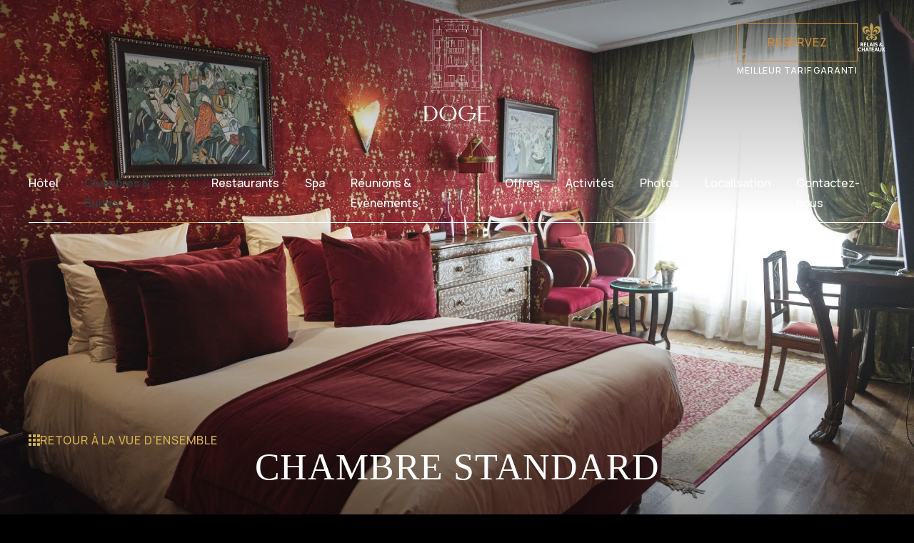

--- FILE ---
content_type: text/html; charset=utf-8
request_url: https://www.hotelledoge.com/fr/chambre-standard.html
body_size: 8362
content:
<!doctype html><html
lang="fr"><head><meta
charset="utf-8" /><style>:root{--5189067:url("/_novaimg/5189067-1523452_0_934_2250_1799_500_400.jpg");--5151058:url("/_novaimg/5151058-1523391_0_1030_2250_1691_1200_900.jpg");--5151094:url("/_img/amenities-bg.jpg");--5147835:url("/_novaimg/5147835-1523376_0_648_2250_1691_1200_900.jpg")}</style><script>
function class_wihp_ln_already_redir()
{var plugin=this;this.cookie_name='ln_already_redir';this.uri=window.location.pathname;this.query_string=window.location.search;this.browser_lang=navigator.language||navigator.userLanguage;this.ln='fr';this.front_ln='en';this.site_langs='en,fr';this.site_langs_published='en,fr';class_wihp_ln_already_redir.prototype.load=function()
{var flag_set_cookie=false;var flag_cookie_exist=this.cookie_exists(plugin.cookie_name);if(this.cookie_exists('novacms_cook'))
{console.log('first novacms_cook');return false;}
if(this.cookie_exists(plugin.cookie_name))
{if(this.uri!='/'||!this.is_empty(this.uri))
{console.log('cookie exists but still redirecting');}
else
{console.log('cookie exists but not redirecing');return;}}
if(this.uri!='/'||!this.is_empty(this.uri))
{if(this.uri!='/')
{this.set_cookie(this.cookie_name,1,365);console.log('setting cookie and running not redirecting tpl');return;}}
if(this.is_empty(this.browser_lang))
{flag_set_cookie=true;}
else
{this.browser_lang=this.browser_lang.substring(0,2);}
if(this.browser_lang==this.ln)
{flag_set_cookie=true;}
if(flag_set_cookie)
{this.set_cookie(this.cookie_name,1,365);console.log('setting cookie basedon a few things and not redirecing');return;}
this.set_cookie(this.cookie_name,1,365);var localized_url='/';var chosen_lang='';var flag_valid_lang=false;if(this.browser_lang!=this.front_ln)
{localized_url+=this.browser_lang+'/';chosen_lang=this.browser_lang;}
else if(!this.is_empty(this.ln)&&(this.browser_lang!=this.ln))
{localized_url+=this.ln;chosen_lang=this.ln;}
if(!this.is_empty(this.site_langs_published))
{if(this.site_langs_published.indexOf(chosen_lang)!=-1)
{flag_valid_lang=true;}
else
{}}
else if(this.site_langs.indexOf(chosen_lang)!=-1)
{flag_valid_lang=true;}
if(flag_valid_lang)
{if(this.query_string!='')
{localized_url+='?'+this.query_string;}
console.log('redirecting');window.location=localized_url;}
return;}
class_wihp_ln_already_redir.prototype.cookie_exists=function(cookie_name)
{var exists=false;var this_cookie=this.get_cookie(cookie_name);if(!this.is_empty(this_cookie))
{var exists=true}
return exists;}
class_wihp_ln_already_redir.prototype.is_empty=function(value)
{if(!value||typeof value==='undefined'||value==''||value==='0'||value===0||value==null||value=='NaN')
{return true;}
return false;}
class_wihp_ln_already_redir.prototype.set_cookie=function(cname,cvalue,exdays)
{var d=new Date();d.setTime(d.getTime()+(exdays*24*60*60*1000));var expires="expires="+d.toUTCString();document.cookie=cname+"="+cvalue+";"+expires+";path=/";}
class_wihp_ln_already_redir.prototype.get_cookie=function(cname)
{var name=cname+"=";var decodedCookie=decodeURIComponent(document.cookie);var ca=decodedCookie.split(';');for(var i=0;i<ca.length;i++){var c=ca[i];while(c.charAt(0)==' '){c=c.substring(1);}
if(c.indexOf(name)==0){return c.substring(name.length,c.length);}}
return"";}}
classwihplnalreadyredir=new class_wihp_ln_already_redir();classwihplnalreadyredir.load();</script> <link
rel="canonical" href="https://www.hotelledoge.com/fr/chambre-standard.html" /><meta
name="google-site-verification" content="y_qns3d7Vx34oAeQjBf9j1-mFlSl3pWMzeO8EBd15PQ" /><script type="text/javascript">
function pload(){var m=this;m.q=[];m.a=function(f){m.i(f)};m.i=function(f){m.q.push(f)};m.f=function(){var f;while(f=m.q.shift())f();m.r()};m.r=function(){m.i=function(f){f()};};}pnl=new pload();$$=pnl.a;pnla=new pload();$$$=pnla.a;</script> <title>Hôtel & Spa Le Doge | Hôtel de style Art Déco au Maroc | Chambre standard</title><meta
name="description" content="Découvrez notre chambre standard, un choix d'hébergement confortable de style Art déco à l'Hôtel & Spa Le Doge à Casablanca, Maroc."/><meta
http-equiv="content-language" content="fr" /> <!--[if IE 8 ]><html
class="ie8"> <![endif]--><meta
content="yes" name="apple-mobile-web-app-capable" /><meta
name="viewport" content="initial-scale=1, width=device-width, user-scalable=yes" /><meta
name="apple-mobile-web-app-status-bar-style" content="white" /><link
rel="alternate" href="https://www.hotelledoge.com/standard-room.html" hreflang="x-default" /><link
rel="alternate" href="https://www.hotelledoge.com/en/standard-room.html" hreflang="en" /><link
rel="alternate" href="https://www.hotelledoge.com/fr/chambre-standard.html" hreflang="fr" /><link
rel="icon" href="/favicon.ico" sizes="any" /><link
rel="icon" href="/favicon.svg" type="image/svg+xml" /><link
rel="apple-touch-icon" type="image/png" href="/favicon.png" /><meta
property="og:image" content="https://www.hotelledoge.com/_img/site-social-share.jpg" /><meta
property="og:image:alt" content="Le Doge Hôtel Particulier" /><meta
property="og:image:height" content="1125" /><meta
property="og:image:type" content="image/jpeg" /><meta
property="og:image:width" content="1500" /><meta
property="og:title" content="Le Doge Hôtel Particulier" /><meta
property="og:url" content="https://www.hotelledoge.com" /> <script type="text/javascript">
(function(){var d=document;var s=d.createElement('script');s.type='text/javascript';s.defer=true;s.src='/assets/scripts.js?v=2351005';(d.getElementsByTagName('head')[0]||d.getElementsByTagName('body')[0]).appendChild(s);})();</script>  <script>
(function(w,d,s,l,i){w[l]=w[l]||[];w[l].push({'gtm.start':new Date().getTime(),event:'gtm.js'});var f=d.getElementsByTagName(s)[0],j=d.createElement(s),dl=l!='dataLayer'?'&l='+l:'';j.async=true;j.src='//www.googletagmanager.com/gtm.js?id='+i+dl;f.parentNode.insertBefore(j,f);})(window,document,'script','dataLayer','GTM-NT7LQLT');</script>  <script src="https://cdn.jsdelivr.net/npm/css-vars-ponyfill@2"></script> <link rel="stylesheet" href="/assets/styles.css?v=235" /><!--[if lt IE 9]> <script src="/_js/z_load//html5shiv.js"></script> <![endif]--><link
rel="preconnect" href="https://fonts.googleapis.com" /><link
rel="preconnect" href="https://fonts.gstatic.com" crossorigin /><link
href="https://fonts.googleapis.com/css2?family=Manrope:wght@200;500&display=swap" rel="stylesheet" /><style>.amenities{background-image:var(--5151094)}</style></head><body
id="room" class="fr standard-room" onLoad="window._pulsarDocLoad=true"> <a
href="#main" class="skiptocontent" novaref=5147683 novatype=txt data-global="1"   ></a> <header><div
class="wrapper"><ul
class="header-links"><li
class="hide-desktop"> <a
class="phone-icon" editablelink="yes" novaref=5430558 novatype=txt data-global="1"   >tel:212 5 22 46 78 00</a></li><li> <a
href="javascript:void(0)" class="menu-btn"><div
class="menu-icon"> <span></span> <span></span> <span></span></div> </a></li></ul> <a
class="logo" href="https://www.hotelledoge.com/fr/"> <img
height="151" width="92" class="hide-mobile" src="/_img/logo.svg" alt="Le Doge Hôtel Particulier" /> <img
height="70" width="166" class="hide-desktop" src="/_img/logo-mobile.svg" alt="Le Doge Hôtel Particulier" /> </a><ul
class="header-menu menu" data-menu_id="1539" data-max-tiers="3" data-submenu="true"><li
class="nova-menu-item-tier-1  " id="menu_row_5147732" rel="" data-novaref="5147732"> <a
editablelink="yes" href="/fr/hotel.html" class=" " novaref="5147732" novatype="txt" id="menu_item_5147732" target="">Hôtel</a></li><li
class="drop-me nova-menu-item-tier-1 is-active " id="menu_row_5147733" rel="" data-novaref="5147733"> <a
href="javascript:void(0)" class="drop-btn is-active " novaref="5147733" novatype="txt" id="menu_item_5147733" >Chambres & Suites</a><ul
class="drop-menu"><li
class="nova-menu-item-tier-2  " id="menu_row_5147735" rel="" data-novaref="5147735"> <a
editablelink="yes" href="/fr/chambres-et-suites.html" class=" " novaref="5147735" novatype="txt" id="menu_item_5147735" target="">Vue d'ensemble</a></li><li
class="nova-menu-item-tier-2 is-active " id="menu_row_5203097" rel="" data-novaref="5203097"> <a
editablelink="yes" href="/fr/chambre-standard.html" class="is-active " novaref="5203097" novatype="txt" id="menu_item_5203097" target="">Chambre Standard</a></li><li
class="nova-menu-item-tier-2  " id="menu_row_5203098" rel="" data-novaref="5203098"> <a
editablelink="yes" href="/fr/chambre-executive.html" class=" " novaref="5203098" novatype="txt" id="menu_item_5203098" target="">Chambre double exécutive</a></li><li
class="nova-menu-item-tier-2  " id="menu_row_5203099" rel="" data-novaref="5203099"> <a
editablelink="yes" href="/fr/junior-suite.html" class=" " novaref="5203099" novatype="txt" id="menu_item_5203099" target="">Junior Suite</a></li><li
class="nova-menu-item-tier-2  " id="menu_row_5203100" rel="" data-novaref="5203100"> <a
editablelink="yes" href="/fr/suite.html" class=" " novaref="5203100" novatype="txt" id="menu_item_5203100" target="">Suite</a></li></ul></li><li
class="drop-me nova-menu-item-tier-1  " id="menu_row_5147734" rel="" data-novaref="5147734"> <a
href="javascript:void(0)" class="drop-btn  " novaref="5147734" novatype="txt" id="menu_item_5147734" >Restaurants</a><ul
class="drop-menu"><li
class="nova-menu-item-tier-2  " id="menu_row_5147740" rel="" data-novaref="5147740"> <a
editablelink="yes" href="/fr/cafe-le-doge.html" class=" " novaref="5147740" novatype="txt" id="menu_item_5147740" target="">Le Doge Café</a></li><li
class="nova-menu-item-tier-2  " id="menu_row_5147741" rel="" data-novaref="5147741"> <a
editablelink="yes" href="/fr/le-jasmine.html" class=" " novaref="5147741" novatype="txt" id="menu_item_5147741" target="">Le Jasmine</a></li></ul></li><li
class="nova-menu-item-tier-1  " id="menu_row_5147742" rel="" data-novaref="5147742"> <a
editablelink="yes" href="/fr/spa.html" class=" " novaref="5147742" novatype="txt" id="menu_item_5147742" target="">Spa</a></li><li
class="nova-menu-item-tier-1  " id="menu_row_5191874" rel="" data-novaref="5191874"> <a
editablelink="yes" href="/fr/reunions-et-evenements.html" class=" " novaref="5191874" novatype="txt" id="menu_item_5191874" target="">Réunions & Evènements</a></li><li
class="nova-menu-item-tier-1  " id="menu_row_5147744" rel="" data-novaref="5147744"> <a
editablelink="yes" href="/fr/offres.html" class=" " novaref="5147744" novatype="txt" id="menu_item_5147744" target="">Offres</a></li><li
class="nova-menu-item-tier-1  " id="menu_row_5160787" rel="" data-novaref="5160787"> <a
editablelink="yes" href="/fr/activites.html" class=" " novaref="5160787" novatype="txt" id="menu_item_5160787" target="">Activités</a></li><li
class="nova-menu-item-tier-1  " id="menu_row_5147745" rel="" data-novaref="5147745"> <a
editablelink="yes" href="/fr/photos.html" class=" " novaref="5147745" novatype="txt" id="menu_item_5147745" target="">Photos</a></li><li
class="nova-menu-item-tier-1  " id="menu_row_5147746" rel="" data-novaref="5147746"> <a
editablelink="yes" href="/fr/localisation.html" class=" " novaref="5147746" novatype="txt" id="menu_item_5147746" target="">Localisation</a></li><li
class="nova-menu-item-tier-1  " id="menu_row_5147747" rel="" data-novaref="5147747"> <a
editablelink="yes" href="mailto:contact@hotelledoge.com" class=" " novaref="5147747" novatype="txt" id="menu_item_5147747" target="">Contactez-nous</a></li></ul><ul
class="header-links"><li> <a
class="btn btn-book booking-btn" novaref=5147685 novatype=txt data-global="1" href="https://be.synxis.com/?adult=1&arrive=2023-03-13&chain=8565&child=0&config=ledogeconfig&currency=MAD&depart=2023-03-14&hotel=4317&level=hotel&locale=fr-FR&rooms=1&theme=ledogetheme" target="_blank" >RÉSERVEZ</a> <span
class="bestrate" novaref=5142750 novatype=txt data-global="1"   >Meilleur tarif garanti</span></li><li> <img
src="/_img/rc-vertical.svg" alt="Relais & Chateaux" height="40" width="39" /></li></ul></div> </header><div
id="global-overlay" class="global-overlay"></div><div
id="sidebar-navigation" class="sidebar-navigation" data-logo="default" data-sublogo="default"><div
class="inner"><ul
class="lang-links"><li> <a
href="/fr/standard-room.html">FR</a></li><li>|</li><li> <a
href="/en/standard-room.html">EN</a></li></ul> <a
href="javascript:void(0)" id="sidebar-navigation-close" class="sidebar-navigation-close"><div
class="icon-close"></div> </a><ul
class="menu" data-menu_id="1539" data-max-tiers="3" data-submenu="true"><li
class="nova-menu-item-tier-1  " id="menu_row_5147732" rel="" data-novaref="5147732"> <a
editablelink="yes" href="/fr/hotel.html" class=" " novaref="5147732" novatype="txt" id="menu_item_5147732" target="">Hôtel</a></li><li
class="drop-me nova-menu-item-tier-1 is-active " id="menu_row_5147733" rel="" data-novaref="5147733"> <a
href="javascript:void(0)" class="drop-btn is-active " novaref="5147733" novatype="txt" id="menu_item_5147733" >Chambres & Suites</a><ul
class="drop-menu"><li
class="nova-menu-item-tier-2  " id="menu_row_5147735" rel="" data-novaref="5147735"> <a
editablelink="yes" href="/fr/chambres-et-suites.html" class=" " novaref="5147735" novatype="txt" id="menu_item_5147735" target="">Vue d'ensemble</a></li><li
class="nova-menu-item-tier-2 is-active " id="menu_row_5203097" rel="" data-novaref="5203097"> <a
editablelink="yes" href="/fr/chambre-standard.html" class="is-active " novaref="5203097" novatype="txt" id="menu_item_5203097" target="">Chambre Standard</a></li><li
class="nova-menu-item-tier-2  " id="menu_row_5203098" rel="" data-novaref="5203098"> <a
editablelink="yes" href="/fr/chambre-executive.html" class=" " novaref="5203098" novatype="txt" id="menu_item_5203098" target="">Chambre double exécutive</a></li><li
class="nova-menu-item-tier-2  " id="menu_row_5203099" rel="" data-novaref="5203099"> <a
editablelink="yes" href="/fr/junior-suite.html" class=" " novaref="5203099" novatype="txt" id="menu_item_5203099" target="">Junior Suite</a></li><li
class="nova-menu-item-tier-2  " id="menu_row_5203100" rel="" data-novaref="5203100"> <a
editablelink="yes" href="/fr/suite.html" class=" " novaref="5203100" novatype="txt" id="menu_item_5203100" target="">Suite</a></li></ul></li><li
class="drop-me nova-menu-item-tier-1  " id="menu_row_5147734" rel="" data-novaref="5147734"> <a
href="javascript:void(0)" class="drop-btn  " novaref="5147734" novatype="txt" id="menu_item_5147734" >Restaurants</a><ul
class="drop-menu"><li
class="nova-menu-item-tier-2  " id="menu_row_5147740" rel="" data-novaref="5147740"> <a
editablelink="yes" href="/fr/cafe-le-doge.html" class=" " novaref="5147740" novatype="txt" id="menu_item_5147740" target="">Le Doge Café</a></li><li
class="nova-menu-item-tier-2  " id="menu_row_5147741" rel="" data-novaref="5147741"> <a
editablelink="yes" href="/fr/le-jasmine.html" class=" " novaref="5147741" novatype="txt" id="menu_item_5147741" target="">Le Jasmine</a></li></ul></li><li
class="nova-menu-item-tier-1  " id="menu_row_5147742" rel="" data-novaref="5147742"> <a
editablelink="yes" href="/fr/spa.html" class=" " novaref="5147742" novatype="txt" id="menu_item_5147742" target="">Spa</a></li><li
class="nova-menu-item-tier-1  " id="menu_row_5191874" rel="" data-novaref="5191874"> <a
editablelink="yes" href="/fr/reunions-et-evenements.html" class=" " novaref="5191874" novatype="txt" id="menu_item_5191874" target="">Réunions & Evènements</a></li><li
class="nova-menu-item-tier-1  " id="menu_row_5147744" rel="" data-novaref="5147744"> <a
editablelink="yes" href="/fr/offres.html" class=" " novaref="5147744" novatype="txt" id="menu_item_5147744" target="">Offres</a></li><li
class="nova-menu-item-tier-1  " id="menu_row_5160787" rel="" data-novaref="5160787"> <a
editablelink="yes" href="/fr/activites.html" class=" " novaref="5160787" novatype="txt" id="menu_item_5160787" target="">Activités</a></li><li
class="nova-menu-item-tier-1  " id="menu_row_5147745" rel="" data-novaref="5147745"> <a
editablelink="yes" href="/fr/photos.html" class=" " novaref="5147745" novatype="txt" id="menu_item_5147745" target="">Photos</a></li><li
class="nova-menu-item-tier-1  " id="menu_row_5147746" rel="" data-novaref="5147746"> <a
editablelink="yes" href="/fr/localisation.html" class=" " novaref="5147746" novatype="txt" id="menu_item_5147746" target="">Localisation</a></li><li
class="nova-menu-item-tier-1  " id="menu_row_5147747" rel="" data-novaref="5147747"> <a
editablelink="yes" href="mailto:contact@hotelledoge.com" class=" " novaref="5147747" novatype="txt" id="menu_item_5147747" target="">Contactez-nous</a></li></ul><ul
class="menu menu-alt" data-menu_id="1542" data-max-tiers="2" data-submenu="true"></ul></div></div><div
id="booking-navigation" class="booking-navigation"><div
class="inner"><ul
class="menu"><li><div> <img
novaref="5189067" novatype="img" alt="hotel"  src="/_novaimg/5189067-1523452_0_934_2250_1799_500_400.jpg" width="500" height="400"  data-object-fit="cover" /> <a
class="cms-editable" editablelink="yes" novaref=5189061 novatype=txt data-global="1" href="https://be.synxis.com/?adult=1&arrive=2023-09-07&chain=8565&child=0&config=ledogeconfig&currency=MAD&depart=2023-09-08&hotel=4317&level=hotel&locale=fr-FR&rooms=1&theme=ledogetheme" target="_blank" >Réservez</a> <span
novaref=5189062 novatype=txt data-global="1"   >Réservez votre séjour</span></div></li><li><div> <img
novaref="5189068" novatype="img" alt="hotel"  src="/_novaimg/5189068-1523701_0_597_2250_1799_500_400.jpg" width="500" height="400"  data-object-fit="cover" /> <a
class="cms-editable" editablelink="yes" novaref=5189063 novatype=txt data-global="1" href="/fr/contactez-nous.html"  >Réservez votre table</a> <span
novaref=5189064 novatype=txt data-global="1"   >Réservez votre table</span></div></li><li><div> <img
novaref="5189069" novatype="img" alt="hotel"  src="/_novaimg/5189069-1523765_0_443_2335_1866_500_400.jpg" width="500" height="400"  data-object-fit="cover" /> <a
class="cms-editable" editablelink="yes" novaref=5189065 novatype=txt data-global="1" href="/fr/contactez-nous.html"  >Réservez votre soin</a> <span
novaref=5189066 novatype=txt data-global="1"   >Réservez votre soin</span></div></li></ul> <a
class="logo" href="https://www.hotelledoge.com/fr/"> <img
height="50" width="110" src="/_img/logo-mobile.svg" alt="Le Doge Hôtel Particulier" /> </a></div></div><div
class="secondary-navigation" data-aos="fade" data-aos-delay="500"><ul
class="submenu" data-menu_id="1539" data-max-tiers="2" data-submenu="true"><li
class="nova-menu-item-tier-1  " id="menu_row_5147732" rel="" data-novaref="5147732"> <a
editablelink="yes" href="/fr/hotel.html" class=" " novaref="5147732" novatype="txt" id="menu_item_5147732" target="">Hôtel</a></li><li
class="drop-me nova-menu-item-tier-1 is-active " id="menu_row_5147733" rel="" data-novaref="5147733"> <a
href="javascript:void(0)" class="drop-btn is-active " novaref="5147733" novatype="txt" id="menu_item_5147733" >Chambres & Suites</a><ul
class="drop-menu"><li
class="nova-menu-item-tier-2  " id="menu_row_5147735" rel="" data-novaref="5147735"> <a
editablelink="yes" href="/fr/chambres-et-suites.html" class=" " novaref="5147735" novatype="txt" id="menu_item_5147735" target="">Vue d'ensemble</a></li><li
class="nova-menu-item-tier-2 is-active " id="menu_row_5203097" rel="" data-novaref="5203097"> <a
editablelink="yes" href="/fr/chambre-standard.html" class="is-active " novaref="5203097" novatype="txt" id="menu_item_5203097" target="">Chambre Standard</a></li><li
class="nova-menu-item-tier-2  " id="menu_row_5203098" rel="" data-novaref="5203098"> <a
editablelink="yes" href="/fr/chambre-executive.html" class=" " novaref="5203098" novatype="txt" id="menu_item_5203098" target="">Chambre double exécutive</a></li><li
class="nova-menu-item-tier-2  " id="menu_row_5203099" rel="" data-novaref="5203099"> <a
editablelink="yes" href="/fr/junior-suite.html" class=" " novaref="5203099" novatype="txt" id="menu_item_5203099" target="">Junior Suite</a></li><li
class="nova-menu-item-tier-2  " id="menu_row_5203100" rel="" data-novaref="5203100"> <a
editablelink="yes" href="/fr/suite.html" class=" " novaref="5203100" novatype="txt" id="menu_item_5203100" target="">Suite</a></li></ul></li><li
class="drop-me nova-menu-item-tier-1  " id="menu_row_5147734" rel="" data-novaref="5147734"> <a
href="javascript:void(0)" class="drop-btn  " novaref="5147734" novatype="txt" id="menu_item_5147734" >Restaurants</a><ul
class="drop-menu"><li
class="nova-menu-item-tier-2  " id="menu_row_5147740" rel="" data-novaref="5147740"> <a
editablelink="yes" href="/fr/cafe-le-doge.html" class=" " novaref="5147740" novatype="txt" id="menu_item_5147740" target="">Le Doge Café</a></li><li
class="nova-menu-item-tier-2  " id="menu_row_5147741" rel="" data-novaref="5147741"> <a
editablelink="yes" href="/fr/le-jasmine.html" class=" " novaref="5147741" novatype="txt" id="menu_item_5147741" target="">Le Jasmine</a></li></ul></li><li
class="nova-menu-item-tier-1  " id="menu_row_5147742" rel="" data-novaref="5147742"> <a
editablelink="yes" href="/fr/spa.html" class=" " novaref="5147742" novatype="txt" id="menu_item_5147742" target="">Spa</a></li><li
class="nova-menu-item-tier-1  " id="menu_row_5191874" rel="" data-novaref="5191874"> <a
editablelink="yes" href="/fr/reunions-et-evenements.html" class=" " novaref="5191874" novatype="txt" id="menu_item_5191874" target="">Réunions & Evènements</a></li><li
class="nova-menu-item-tier-1  " id="menu_row_5147744" rel="" data-novaref="5147744"> <a
editablelink="yes" href="/fr/offres.html" class=" " novaref="5147744" novatype="txt" id="menu_item_5147744" target="">Offres</a></li><li
class="nova-menu-item-tier-1  " id="menu_row_5160787" rel="" data-novaref="5160787"> <a
editablelink="yes" href="/fr/activites.html" class=" " novaref="5160787" novatype="txt" id="menu_item_5160787" target="">Activités</a></li><li
class="nova-menu-item-tier-1  " id="menu_row_5147745" rel="" data-novaref="5147745"> <a
editablelink="yes" href="/fr/photos.html" class=" " novaref="5147745" novatype="txt" id="menu_item_5147745" target="">Photos</a></li><li
class="nova-menu-item-tier-1  " id="menu_row_5147746" rel="" data-novaref="5147746"> <a
editablelink="yes" href="/fr/localisation.html" class=" " novaref="5147746" novatype="txt" id="menu_item_5147746" target="">Localisation</a></li><li
class="nova-menu-item-tier-1  " id="menu_row_5147747" rel="" data-novaref="5147747"> <a
editablelink="yes" href="mailto:contact@hotelledoge.com" class=" " novaref="5147747" novatype="txt" id="menu_item_5147747" target="">Contactez-nous</a></li></ul></div><main> <section
class="page-banner expanded"><div
id="slidebanner"><div
class="swiper-container"><div
class="swiper-wrapper"> <a
class="swiper-slide" target="_blank" title="Chambre Standard" novagal=5147818 novagalfirst=1 idelement="5147818" href="/_novaimg/galleria/1523377.jpg"><img
setwidth=2000 setheight=1500  width=2000 height=1500 src="/_novaimg/5147818-1523377_0_0_3000_2250_2000_1500.jpg" alt="Chambre Standard"></a> <a
class="swiper-slide" target="_blank" title="" novagal=5147818 novagalchild=0 idelement="5151411" href="/_novaimg/galleria/1523372.jpg"><img
loading="lazy" setwidth=2000 setheight=1500  width=2000 height=1500 class="" src="/_novaimg/5151411-1523372_0_0_3000_2250_2000_1500.jpg" alt="image"></a> <a
class="swiper-slide" target="_blank" title="" novagal=5147818 novagalchild=1 idelement="5426912" href="/_novaimg/galleria/1523396.jpg"><img
loading="lazy" setwidth=2000 setheight=1500  width=2000 height=1500 class="" src="/_novaimg/5426912-1523396_0_0_3000_2250_2000_1500.jpg" alt="image"></a> <a
class="swiper-slide" target="_blank" title="" novagal=5147818 novagalchild=2 idelement="5426916" href="/_novaimg/galleria/1523390.jpg"><img
loading="lazy" setwidth=1125 setheight=1500  width=1125 height=1500 class="" src="/_novaimg/5426916-1523390_0_0_2250_3000_1125_1500.jpg" alt="image"></a> <a
class="swiper-slide" target="_blank" title="" novagal=5147818 novagalchild=3 idelement="5426920" href="/_novaimg/galleria/1523384.jpg"><img
loading="lazy" setwidth=1125 setheight=1500  width=1125 height=1500 class="" src="/_novaimg/5426920-1523384_0_0_2250_3000_1125_1500.jpg" alt="image"></a> <a
class="swiper-slide" target="_blank" title="" novagal=5147818 novagalchild=4 idelement="5426923" href="/_novaimg/galleria/1523385.jpg"><img
loading="lazy" setwidth=1125 setheight=1500  width=1125 height=1500 class="" src="/_novaimg/5426923-1523385_0_0_2250_3000_1125_1500.jpg" alt="image"></a> <a
class="swiper-slide" target="_blank" title="baker" novagal=5147818 novagalchild=5 idelement="5434224" href="/_novaimg/galleria/1565935.jpg"><img
loading="lazy" setwidth=2000 setheight=1125  width=2000 height=1125 class="" src="/_novaimg/5434224-1565935_0_0_1920_1080_2000_1125.jpg" alt="baker"></a></div></div></div><div
class="overlay"></div><div
class="heading"><div
class="inner"><div
class="backto"> <a
class="cms-editable" editablelink="yes" novaref=5154648 novatype=txt data-global="1"   >Retour à la vue d'ensemble</a> <span
class="icon-grid"></span> <span
class="title" novaref=5154648 novatype=txt data-global="1"   >Retour à la vue d'ensemble</span></div><div
class="info"><h1><span
novaref=5154649 novatype=txt>Chambre Standard</span></h1><div
class="p-wrap"><p
class="editablelinks" novaref=5154678 novatype=multi></p></div></div></div></div>  <script type="text/javascript">
$$(function(){var swiper=new Swiper('.page-banner .swiper-container',{slidesPerView:1,effect:'fade',autoplay:{delay:5000,disableOnInteraction:false,},});})</script> <div
class="subnav"><div
class="wrapper"><ul
class="menu menu-trigger" data-menu_id="1539" data-max-tiers="3" data-submenu="true"><li
class="nova-menu-item-tier-1  " id="menu_row_5147732" rel="" data-novaref="5147732"> <a
editablelink="yes" href="/fr/hotel.html" class=" " novaref="5147732" novatype="txt" id="menu_item_5147732" target="">Hôtel</a></li><li
class="drop-me nova-menu-item-tier-1 is-active " id="menu_row_5147733" rel="" data-novaref="5147733"> <a
href="javascript:void(0)" class="drop-btn is-active " novaref="5147733" novatype="txt" id="menu_item_5147733" >Chambres & Suites</a><ul
class="drop-menu"><li
class="nova-menu-item-tier-2  " id="menu_row_5147735" rel="" data-novaref="5147735"> <a
editablelink="yes" href="/fr/chambres-et-suites.html" class=" " novaref="5147735" novatype="txt" id="menu_item_5147735" target="">Vue d'ensemble</a></li><li
class="nova-menu-item-tier-2 is-active " id="menu_row_5203097" rel="" data-novaref="5203097"> <a
editablelink="yes" href="/fr/chambre-standard.html" class="is-active " novaref="5203097" novatype="txt" id="menu_item_5203097" target="">Chambre Standard</a></li><li
class="nova-menu-item-tier-2  " id="menu_row_5203098" rel="" data-novaref="5203098"> <a
editablelink="yes" href="/fr/chambre-executive.html" class=" " novaref="5203098" novatype="txt" id="menu_item_5203098" target="">Chambre double exécutive</a></li><li
class="nova-menu-item-tier-2  " id="menu_row_5203099" rel="" data-novaref="5203099"> <a
editablelink="yes" href="/fr/junior-suite.html" class=" " novaref="5203099" novatype="txt" id="menu_item_5203099" target="">Junior Suite</a></li><li
class="nova-menu-item-tier-2  " id="menu_row_5203100" rel="" data-novaref="5203100"> <a
editablelink="yes" href="/fr/suite.html" class=" " novaref="5203100" novatype="txt" id="menu_item_5203100" target="">Suite</a></li></ul></li><li
class="drop-me nova-menu-item-tier-1  " id="menu_row_5147734" rel="" data-novaref="5147734"> <a
href="javascript:void(0)" class="drop-btn  " novaref="5147734" novatype="txt" id="menu_item_5147734" >Restaurants</a><ul
class="drop-menu"><li
class="nova-menu-item-tier-2  " id="menu_row_5147740" rel="" data-novaref="5147740"> <a
editablelink="yes" href="/fr/cafe-le-doge.html" class=" " novaref="5147740" novatype="txt" id="menu_item_5147740" target="">Le Doge Café</a></li><li
class="nova-menu-item-tier-2  " id="menu_row_5147741" rel="" data-novaref="5147741"> <a
editablelink="yes" href="/fr/le-jasmine.html" class=" " novaref="5147741" novatype="txt" id="menu_item_5147741" target="">Le Jasmine</a></li></ul></li><li
class="nova-menu-item-tier-1  " id="menu_row_5147742" rel="" data-novaref="5147742"> <a
editablelink="yes" href="/fr/spa.html" class=" " novaref="5147742" novatype="txt" id="menu_item_5147742" target="">Spa</a></li><li
class="nova-menu-item-tier-1  " id="menu_row_5191874" rel="" data-novaref="5191874"> <a
editablelink="yes" href="/fr/reunions-et-evenements.html" class=" " novaref="5191874" novatype="txt" id="menu_item_5191874" target="">Réunions & Evènements</a></li><li
class="nova-menu-item-tier-1  " id="menu_row_5147744" rel="" data-novaref="5147744"> <a
editablelink="yes" href="/fr/offres.html" class=" " novaref="5147744" novatype="txt" id="menu_item_5147744" target="">Offres</a></li><li
class="nova-menu-item-tier-1  " id="menu_row_5160787" rel="" data-novaref="5160787"> <a
editablelink="yes" href="/fr/activites.html" class=" " novaref="5160787" novatype="txt" id="menu_item_5160787" target="">Activités</a></li><li
class="nova-menu-item-tier-1  " id="menu_row_5147745" rel="" data-novaref="5147745"> <a
editablelink="yes" href="/fr/photos.html" class=" " novaref="5147745" novatype="txt" id="menu_item_5147745" target="">Photos</a></li><li
class="nova-menu-item-tier-1  " id="menu_row_5147746" rel="" data-novaref="5147746"> <a
editablelink="yes" href="/fr/localisation.html" class=" " novaref="5147746" novatype="txt" id="menu_item_5147746" target="">Localisation</a></li><li
class="nova-menu-item-tier-1  " id="menu_row_5147747" rel="" data-novaref="5147747"> <a
editablelink="yes" href="mailto:contact@hotelledoge.com" class=" " novaref="5147747" novatype="txt" id="menu_item_5147747" target="">Contactez-nous</a></li></ul></div></div> </section> <section
class="listing" data-aos="fade-listing"><div
class="wrapper"><div
class="post-group"><div
class="nova_editablelisting" novamasterid="5147804" novamastertitle="Listing"></div><article
class="post post-repeat" data-aos="fade-post"><div
class="inner"><div
class="post-img"> <img
novaref="5151058" novatype="img" alt="hotel"  src="/_novaimg/5151058-1523391_0_1030_2250_1691_1200_900.jpg" width="1200" height="900"  /></div><div
class="post-content"><div
class="inner"><h2><span
novaref=5147808 novatype=txt>Plongez dans un atmosphère Art Déco et cosy</span></h2><div
class="p-wrap"><p
class="editablelinks" novaref=5147809 novatype=multi>Des moulures au plafond au parquet en bois, des murs tapissés par de merveilleux tissus aux meubles authentiques, le style des années 30 est définit par chaque détails minutieusement choisi. Chaque chambre est différente par son style et est décorée selon un artiste Art Déco.</p></div><ul
class="alt-list"><li
class="editablelinks" novaref=5147810 novatype=multi></li></ul><div
class="more-content hideonload showoncmsload"><div
class="p-wrap"><p
class="editablelinks" novaref=5147811 novatype=multi></p></div><ul
class="alt-list"><li
class="editablelinks" novaref=5147812 novatype=multi></li></ul></div> <a
href="javascript:void(0)" class="read-more showoncmsload"> <span
class="show-more">Lire plus</span> <span
class="show-less">Less</span> </a><div><a
class="btn btn-secondary" href="https://be.synxis.com/?adult=1&arrive=2023-03-13&chain=8565&child=0&config=ledogeconfig&currency=MAD&depart=2023-03-14&hotel=4317&level=hotel&locale=fr-FR&rooms=1&theme=ledogetheme" target="_blank" novaref=5147813 novatype=txt>RÉSERVEZ</a></div></div></div></div> </article></div></div> </section> <section
class="features" data-aos="fade-features"><div
class="wrapper"><ul
class="icon-list"><div
class="nova_editablelisting" novamasterid="5147806" novamastertitle="Features"></div><li><a
href="/icon-people"  novaref=5147842 novatype=txt>Jusqu'à 2 personnes</a></li><li><a
href="/icon-size"  novaref=5147843 novatype=txt>30 m2</a></li><li><a
href="/icon-bed"  novaref=5147844 novatype=txt>Lit Queen & King Size</a></li><li><a
href="/icon-sofa"  novaref=5147845 novatype=txt>Petit coin salon</a></li><li><a
href="/icon-bathtub"  novaref=5147846 novatype=txt>Baignoire</a></li><li><a
novaref=5147814 novatype=txt></a></li></ul></div> </section> <section
class="photo-gallery" data-aos="fade-photos"><div
class="wrapper"><div
id="mynovamontage"> <a
class="gallery-slide" target="_blank" title="Le Doge" novagal=5151403 novagalfirst=1 idelement="5151403" href="/_novaimg/galleria/1523390.jpg"><img
setwidth=675 setheight=900  width=675 height=900 src="/_novaimg/5151403-1523390_0_0_2250_3000_675_900.jpg" alt="Le Doge"></a> <a
class="gallery-slide" target="_blank" title="" novagal=5151403 novagalchild=0 idelement="5434258" href="/_novaimg/galleria/1565935.jpg"><img
loading="lazy" setwidth=1200 setheight=675  width=1200 height=675 class="" src="/_novaimg/5434258-1565935_0_0_1920_1080_1200_675.jpg" alt="image"></a> <a
class="gallery-slide" target="_blank" title="Le Doge" novagal=5151403 novagalchild=1 idelement="5151404" href="/_novaimg/galleria/1523391.jpg"><img
loading="lazy" setwidth=675 setheight=900  width=675 height=900 class="" src="/_novaimg/5151404-1523391_0_0_2250_3000_675_900.jpg" alt="Le Doge"></a> <a
class="gallery-slide" target="_blank" title="Le Doge" novagal=5151403 novagalchild=2 idelement="5147820" href="/_novaimg/galleria/1523366.jpg"><img
loading="lazy" setwidth=675 setheight=900  width=675 height=900 class="" src="/_novaimg/5147820-1523366_0_0_2250_3000_675_900.jpg" alt="Le Doge"></a> <a
class="gallery-slide" target="_blank" title="Le Doge" novagal=5151403 novagalchild=3 idelement="5151397" href="/_novaimg/galleria/1523384.jpg"><img
loading="lazy" setwidth=675 setheight=900  width=675 height=900 class="" src="/_novaimg/5151397-1523384_0_0_2250_3000_675_900.jpg" alt="Le Doge"></a> <a
class="gallery-slide" target="_blank" title="Le Doge" novagal=5151403 novagalchild=4 idelement="5151382" href="/_novaimg/galleria/1523369.jpg"><img
loading="lazy" setwidth=675 setheight=900  width=675 height=900 class="" src="/_novaimg/5151382-1523369_0_0_2250_3000_675_900.jpg" alt="Le Doge"></a> <a
class="gallery-slide" target="_blank" title="Le Doge" novagal=5151403 novagalchild=5 idelement="5151380" href="/_novaimg/galleria/1523367.jpg"><img
loading="lazy" setwidth=675 setheight=900  width=675 height=900 class="" src="/_novaimg/5151380-1523367_0_0_2250_3000_675_900.jpg" alt="Le Doge"></a> <a
class="gallery-slide" target="_blank" title="Le Doge" novagal=5151403 novagalchild=6 idelement="5151381" href="/_novaimg/galleria/1523368.jpg"><img
loading="lazy" setwidth=675 setheight=900  width=675 height=900 class="" src="/_novaimg/5151381-1523368_0_0_2250_3000_675_900.jpg" alt="Le Doge"></a> <a
class="gallery-slide" target="_blank" title="Le Doge" novagal=5151403 novagalchild=7 idelement="5151383" href="/_novaimg/galleria/1523370.jpg"><img
loading="lazy" setwidth=675 setheight=900  width=675 height=900 class="" src="/_novaimg/5151383-1523370_0_0_2250_3000_675_900.jpg" alt="Le Doge"></a> <a
class="gallery-slide" target="_blank" title="Le Doge" novagal=5151403 novagalchild=8 idelement="5151384" href="/_novaimg/galleria/1523371.jpg"><img
loading="lazy" setwidth=675 setheight=900  width=675 height=900 class="" src="/_novaimg/5151384-1523371_0_0_2250_3000_675_900.jpg" alt="Le Doge"></a> <a
class="gallery-slide" target="_blank" title="Le Doge" novagal=5151403 novagalchild=9 idelement="5151387" href="/_novaimg/galleria/1523374.jpg"><img
loading="lazy" setwidth=675 setheight=900  width=675 height=900 class="" src="/_novaimg/5151387-1523374_0_0_2250_3000_675_900.jpg" alt="Le Doge"></a> <a
class="gallery-slide" target="_blank" title="Le Doge" novagal=5151403 novagalchild=10 idelement="5151389" href="/_novaimg/galleria/1523376.jpg"><img
loading="lazy" setwidth=675 setheight=900  width=675 height=900 class="" src="/_novaimg/5151389-1523376_0_0_2250_3000_675_900.jpg" alt="Le Doge"></a> <a
class="gallery-slide" target="_blank" title="Le Doge" novagal=5151403 novagalchild=11 idelement="5151394" href="/_novaimg/galleria/1523381.jpg"><img
loading="lazy" setwidth=675 setheight=900  width=675 height=900 class="" src="/_novaimg/5151394-1523381_0_0_2250_3000_675_900.jpg" alt="Le Doge"></a> <a
class="gallery-slide" target="_blank" title="Le Doge" novagal=5151403 novagalchild=12 idelement="5151395" href="/_novaimg/galleria/1523382.jpg"><img
loading="lazy" setwidth=675 setheight=900  width=675 height=900 class="" src="/_novaimg/5151395-1523382_0_0_2250_3000_675_900.jpg" alt="Le Doge"></a> <a
class="gallery-slide" target="_blank" title="Le Doge" novagal=5151403 novagalchild=13 idelement="5151390" href="/_novaimg/galleria/1523377.jpg"><img
loading="lazy" setwidth=1200 setheight=900  width=1200 height=900 class="" src="/_novaimg/5151390-1523377_0_0_3000_2250_1200_900.jpg" alt="Le Doge"></a> <a
class="gallery-slide" target="_blank" title="Le Doge" novagal=5151403 novagalchild=14 idelement="5151391" href="/_novaimg/galleria/1523378.jpg"><img
loading="lazy" setwidth=675 setheight=900  width=675 height=900 class="" src="/_novaimg/5151391-1523378_0_0_2250_3000_675_900.jpg" alt="Le Doge"></a> <a
class="gallery-slide" target="_blank" title="Le Doge" novagal=5151403 novagalchild=15 idelement="5151392" href="/_novaimg/galleria/1523379.jpg"><img
loading="lazy" setwidth=675 setheight=900  width=675 height=900 class="" src="/_novaimg/5151392-1523379_0_0_2250_3000_675_900.jpg" alt="Le Doge"></a> <a
class="gallery-slide" target="_blank" title="Le Doge" novagal=5151403 novagalchild=16 idelement="5151396" href="/_novaimg/galleria/1523383.jpg"><img
loading="lazy" setwidth=675 setheight=900  width=675 height=900 class="" src="/_novaimg/5151396-1523383_0_0_2250_3000_675_900.jpg" alt="Le Doge"></a> <a
class="gallery-slide" target="_blank" title="Le Doge" novagal=5151403 novagalchild=17 idelement="5151398" href="/_novaimg/galleria/1523385.jpg"><img
loading="lazy" setwidth=675 setheight=900  width=675 height=900 class="" src="/_novaimg/5151398-1523385_0_0_2250_3000_675_900.jpg" alt="Le Doge"></a> <a
class="gallery-slide" target="_blank" title="Le Doge" novagal=5151403 novagalchild=18 idelement="5151399" href="/_novaimg/galleria/1523386.jpg"><img
loading="lazy" setwidth=675 setheight=900  width=675 height=900 class="" src="/_novaimg/5151399-1523386_0_0_2250_3000_675_900.jpg" alt="Le Doge"></a> <a
class="gallery-slide" target="_blank" title="Le Doge" novagal=5151403 novagalchild=19 idelement="5151400" href="/_novaimg/galleria/1523387.jpg"><img
loading="lazy" setwidth=675 setheight=900  width=675 height=900 class="" src="/_novaimg/5151400-1523387_0_0_2250_3000_675_900.jpg" alt="Le Doge"></a> <a
class="gallery-slide" target="_blank" title="Le Doge" novagal=5151403 novagalchild=20 idelement="5151401" href="/_novaimg/galleria/1523388.jpg"><img
loading="lazy" setwidth=675 setheight=900  width=675 height=900 class="" src="/_novaimg/5151401-1523388_0_0_2250_3000_675_900.jpg" alt="Le Doge"></a> <a
class="gallery-slide" target="_blank" title="Le Doge" novagal=5151403 novagalchild=21 idelement="5151405" href="/_novaimg/galleria/1523392.jpg"><img
loading="lazy" setwidth=675 setheight=900  width=675 height=900 class="" src="/_novaimg/5151405-1523392_0_0_2250_3000_675_900.jpg" alt="Le Doge"></a> <a
class="gallery-slide" target="_blank" title="Le Doge" novagal=5151403 novagalchild=22 idelement="5151406" href="/_novaimg/galleria/1523393.jpg"><img
loading="lazy" setwidth=675 setheight=900  width=675 height=900 class="" src="/_novaimg/5151406-1523393_0_0_2250_3000_675_900.jpg" alt="Le Doge"></a> <a
class="gallery-slide" target="_blank" title="Le Doge" novagal=5151403 novagalchild=23 idelement="5151407" href="/_novaimg/galleria/1523394.jpg"><img
loading="lazy" setwidth=675 setheight=900  width=675 height=900 class="" src="/_novaimg/5151407-1523394_0_0_2250_3000_675_900.jpg" alt="Le Doge"></a> <a
class="gallery-slide" target="_blank" title="Le Doge" novagal=5151403 novagalchild=24 idelement="5151408" href="/_novaimg/galleria/1523395.jpg"><img
loading="lazy" setwidth=675 setheight=900  width=675 height=900 class="" src="/_novaimg/5151408-1523395_0_0_2250_3000_675_900.jpg" alt="Le Doge"></a> <a
class="gallery-slide" target="_blank" title="Le Doge" novagal=5151403 novagalchild=25 idelement="5151388" href="/_novaimg/galleria/1523375.jpg"><img
loading="lazy" setwidth=1200 setheight=900  width=1200 height=900 class="" src="/_novaimg/5151388-1523375_0_0_3000_2250_1200_900.jpg" alt="Le Doge"></a> <a
class="gallery-slide" target="_blank" title="Le Doge" novagal=5151403 novagalchild=26 idelement="5151409" href="/_novaimg/galleria/1523396.jpg"><img
loading="lazy" setwidth=1200 setheight=900  width=1200 height=900 class="" src="/_novaimg/5151409-1523396_0_0_3000_2250_1200_900.jpg" alt="Le Doge"></a></div></div> </section> <section
class="amenities"> <img
novaref="5151094" novatype="img" alt="image"  data-object-fit="cover" src="/_img/amenities-bg.jpg" width="2200" height="2400"><div
class="overlay"></div><div
class="wrapper"><div
class="post-group"><div
class="nova_editablelisting" novamasterid="5147827" novamastertitle="Amenities"></div><article
class="post post-repeat" data-aos="fade-post"><div
class="inner"><div
class="post-img"> <img
novaref="5147835" novatype="img" alt="hotel"  src="/_novaimg/5147835-1523376_0_648_2250_1691_1200_900.jpg"  width="1200" height="900"  data-object-fit="cover" /></div><div
class="post-content"><div
class="inner"><h2><span
novaref=5147829 novatype=txt>équipements luxueux</span></h2><div
class="p-wrap"><p
class="editablelinks" novaref=5147830 novatype=multi></p></div><ul
class="underline-list"><li
class="editablelinks" novaref=5147831 novatype=multi>Wi-fi</li><li
class="editablelinks" novaref=5147831 novatype=multi>Machine à café et capsules gratuites</li><li
class="editablelinks" novaref=5147831 novatype=multi>Bouilloire et thé sur demande</li><li
class="editablelinks" novaref=5147831 novatype=multi>Climatisation</li><li
class="editablelinks" novaref=5147831 novatype=multi>Chauffage réglable et sèche-cheveux disponibles</li><li
class="editablelinks" novaref=5147831 novatype=multi>Service de blanchisserie</li><li
class="editablelinks" novaref=5147831 novatype=multi>Fer et table à repasser disponibles sur demande</li><li
class="editablelinks" novaref=5147831 novatype=multi>Service de préparation à la nuit</li><li
class="editablelinks" novaref=5147831 novatype=multi>Des équipements spéciaux sont disponibles sur demande (brosse et dentifrice, kit de rasage...) en plus des équipements de la chambre.</li><li
class="editablelinks" novaref=5147831 novatype=multi>Le minibar est gratuit et des biscuits marocains et autres sont offerts tout au long de votre séjour.</li></ul><div
class="more-content hideonload showoncmsload"><div
class="p-wrap"><p
class="editablelinks" novaref=5147832 novatype=multi></p></div><ul
class="underline-list"><li
class="editablelinks" novaref=5147833 novatype=multi></li></ul></div> <a
href="javascript:void(0)" class="read-more showoncmsload"> <span
class="show-more">Lire plus</span> <span
class="show-less">Less</span> </a><div><a
class="btn btn-secondary"   novaref=5147834 novatype=txt></a></div></div></div></div> </article></div></div> </section><div
class="control"><div
class="wrapper"> <a
class="previous" editablelink="yes" href="/fr/suite.html"  novaref=5147815 novatype=txt>Chambre précédente</a> <a
class="viewall" editablelink="yes" novaref=5147816 novatype=txt data-global="1" href="/fr/chambres-et-suites.html"  >Voir toutes les chambres</a> <a
class="next" editablelink="yes" href="/fr/chambre-executive.html"  novaref=5147817 novatype=txt>Chambre suivante</a></div></div> </main> <footer><div
class="footer-top"><div
class="wrapper"> <a
class="footer-logo" href="https://www.hotelledoge.com/fr/"> <img
height="315" width="190" src="/_img/logo.svg" alt="Le Doge Hôtel Particulier" /> </a><div
class="footer-connect"><div
class="rc"> <img
src="/_img/rc-horizontal.svg" alt="Relais & Chateaux"></div><div
class="inner"><ul
class="footer-links"><li
class="subtitle"> <span
novaref=5147725 novatype=txt data-global="1"   >Contactez-nous</span></li><li
class="telephone"> <a
class="cms-editable" editablelink="yes" novaref=5147711 novatype=txt data-global="1"   ></a> <span>Tel:</span> <span
novaref=5142778 data-global="1" novatype=txt novaint=1>+212 5 22 46 78 00</span></li><li
class="email"> <span
novaref=5147712 novatype=txt data-global="1"   >contact@hotelledoge.com</span></li></ul><ul
class="footer-links"><li
class="subtitle"> <span
novaref=5147728 novatype=txt data-global="1"   >Localisation</span></li><li
class="address"> <span
novaref=5142776 novatype=txt data-global="1"   >9 rue du Docteur Veyre</span> <span
novaref=5142777 novatype=txt data-global="1"   >20070, Casablanca, Maroc</span></li><li> <a
class="btn" novaref=5147729 novatype=txt data-global="1" href="/fr/localisation.html"  >Afficher la carte</a></li></ul><ul
class="footer-links"><li
class="subtitle"> <span
novaref=5147730 novatype=txt data-global="1"   >Social</span></li><li><ul
class="social" data-menu_id="1543" data-max-tiers="1" data-submenu="false"><li
class="nova-menu-item-tier-1  " id="menu_row_5150074" rel="" data-novaref="5150074"> <a
editablelink="yes" href="https://www.instagram.com/hotelledoge/" class=" " novaref="5150074" novatype="txt" id="menu_item_5150074" target="_blank">Instagram</a></li><li
class="nova-menu-item-tier-1  " id="menu_row_5183220" rel="" data-novaref="5183220"> <a
editablelink="yes" href="https://www.tripadvisor.com/Hotel_Review-g293732-d1776431-Reviews-Hotel_Le_Doge-Casablanca_Casablanc" class=" " novaref="5183220" novatype="txt" id="menu_item_5183220" target="_blank">Tripadvisor</a></li></ul></li></ul></div></div></div></div><div
class="footer-bottom"><div
class="wrapper"><ul
class="footer-menu" data-menu_id="1544" data-max-tiers="1" data-submenu="false"><li
class="nova-menu-item-tier-1  " id="menu_row_5149122" rel="" data-novaref="5149122"> <a
editablelink="yes" href="/fr/mentions-legales.html" class=" " novaref="5149122" novatype="txt" id="menu_item_5149122" target="">Mentions légales</a></li><li
class="nova-menu-item-tier-1  " id="menu_row_5149123" rel="" data-novaref="5149123"> <a
editablelink="yes" href="/fr/politique-confidentialite.html" class=" " novaref="5149123" novatype="txt" id="menu_item_5149123" target="">Politique de confidentialité</a></li><li
class="language-button"> <a
class="lang-btn" href="javascript:void(0)">fr</a>  <script type="text/javascript">
$$$(function(){$('#languages').dialog({bgiframe:true,modal:true,autoOpen:false,width:400,height:"auto"});$('.lang-btn').click(function(event){event.preventDefault();$('#languages').dialog('open');$('.sidebar-navigation').removeClass('open');$('.page').removeClass('open');});});</script> <div
id="languages" class="hideonload"><div
id="pulsarflaglist"><ul
id="flag_menu"><li><a
class="big_flag_en" href="/en/standard-room.html">English</a></li><li><a
class="big_flag_fr" href="/fr/chambre-standard.html">Français</a></li></ul></div></div></li></ul></div></div> </footer><div
class="footer-bar-mobile hide-desktop"> <a
href="https://be.synxis.com?chain=8565&amp;hotel=4317&amp;configcode=ledogeconfig&amp;themecode=ledogetheme&amp;locale=fr-FR" target="blank" class="btn btn-footer-bar booklink">BOOK NOW</a></div>  <script type="text/javascript">
$$(function(){new novabox({targetcanvas:$('body'),anchorselector:'#mynovamontage a',fillcontainer:true,maxzoom:2,required_min_width_or_height_for_zoom:1400,stretchRatioTolerance:50,canvasmargin:[0,0,0,0],captionreveal:function(c){c.delay(0).css({'left':'20px','opacity':'0'}).animate({'opacity':1},300);}});new novahover($('.mynovamontage_wrap a'),{animOver:function(overlay,divwraptext,divtext,c_width,c_height){overlay.stop().css({'opacity':0,'display':'block'}).animate({'opacity':1},200);if(divtext.text()=='')divwraptext.stop().hide();},animOut:function(overlay,divwraptext,divtext,c_width,c_height){overlay.stop().animate({'opacity':0},100);if(divtext.text()=='')divwraptext.hide();}});});</script>  <input
type="hidden" id="site_id" value="183106"> <input
type="hidden" id="synx_dateformat" value="dd-mm-yyyy"> <input
type="hidden" id="synx_idln" value="3"> <input
type="hidden" id="synx_idhotel" value="0"> <input
type="hidden" id="synx_idchain" value="12218"> <input
type="hidden" id="synx_template" value=""> <input
type="hidden" id="synx_shell" value=""> <input
type="hidden" id="synxis_additiveformparams" value=""> <input
type="hidden" id="general_idln" value="2"> <input
type="hidden" id="general_ln" value="fr"> <input
type="hidden" id="front_ln" value="en"> <input
type="hidden" id="site_langs" value="en,fr"> <input
type="hidden" id="site_langs_published" value="en,fr"> <input
type="hidden" id="availpro_hotel" value=""> <input
type="hidden" id="availpro_engine" value=""> <input
type="hidden" id="usecdn" value=""> <input
type="hidden" id="analytics_ecommerce" value=""> <input
type="hidden" id="page_id" value="10491"> <input
type="hidden" id="page_filename" value="standard-room.html"> <input
type="hidden" id="baseurlwithln" value="hotelledoge.com/fr/"> <input
type="hidden" id="current_page_url" value="http://hotelledoge.com/fr/standard-room.html"> <input
type="hidden" id="flag_cms_active" value="0"> <input
type="hidden" id="flag_using_webp" value="0"> <input
type="hidden" id="flag_using_hd_gallery" value="0"> <a
href="javascript:void(0)" title="novaadmin" onClick="novacmsadm.loadjsadm();" pulsarln="2" novaid="183106" class="novaadmin" style="display:none"></a> <noscript> <iframe
src="//www.googletagmanager.com/ns.html?id=GTM-NT7LQLT" height="0" width="0" style="display:none;visibility:hidden"></iframe> </noscript> <script type="text/javascript">
$$(function(){new novaMontage($('#slidebanner'),{alternateHeight:[1500],imagegap:30,maxW:300,minwidth_hope:100,ghosting:true,forcewidth:0,samewidthtarget:0});})</script> <script type="text/javascript">
$$(function(){new novaMontage($('#mynovamontage'),{alternateHeight:[1200],imagegap:30,maxW:300,minwidth_hope:100,ghosting:true,forcewidth:0,samewidthtarget:0});})</script> <script type="text/javascript">
function getbyclass(a){if(document.getElementsByClassName){return document.getElementsByClassName(a)}else{var b=[];var c=document.body.getElementsByTagName("*");var d=c.length;for(var e=0;e<d;e++){try{var f=c[e].className||c[e].getAttribute("class")||"no";if(f.indexOf(a)>-1){b.push(c[e])}}catch(g){}}return b}}var tohide=getbyclass("hideonload");for(var i=0,l=tohide.length;i<l;i++){tohide[i].style.display="none"}</script></body></html>

--- FILE ---
content_type: text/css
request_url: https://www.hotelledoge.com/assets/styles.css?v=235
body_size: 30646
content:
.leaflet-pane,.leaflet-tile,.leaflet-marker-icon,.leaflet-marker-shadow,.leaflet-tile-container,.leaflet-pane>svg,.leaflet-pane>canvas,.leaflet-zoom-box,.leaflet-image-layer,.leaflet-layer{position:absolute;left:0;top:0}.leaflet-container{overflow:hidden}.leaflet-tile,.leaflet-marker-icon,.leaflet-marker-shadow{-webkit-user-select:none;-moz-user-select:none;user-select:none;-webkit-user-drag:none}.leaflet-tile::selection{background:0 0}.leaflet-safari .leaflet-tile{image-rendering:-webkit-optimize-contrast}.leaflet-safari .leaflet-tile-container{width:1600px;height:1600px;-webkit-transform-origin:0 0}.leaflet-marker-icon,.leaflet-marker-shadow{display:block}.leaflet-container .leaflet-overlay-pane svg{max-width:none !important;max-height:none !important}.leaflet-container .leaflet-marker-pane img,.leaflet-container .leaflet-shadow-pane img,.leaflet-container .leaflet-tile-pane img,.leaflet-container img.leaflet-image-layer,.leaflet-container .leaflet-tile{max-width:none !important;max-height:none !important;width:auto;padding:0}.leaflet-container img.leaflet-tile{mix-blend-mode:plus-lighter}.leaflet-container.leaflet-touch-zoom{-ms-touch-action:pan-x pan-y;touch-action:pan-x pan-y}.leaflet-container.leaflet-touch-drag{-ms-touch-action:pinch-zoom;touch-action:none;touch-action:pinch-zoom}.leaflet-container.leaflet-touch-drag.leaflet-touch-zoom{-ms-touch-action:none;touch-action:none}.leaflet-container{-webkit-tap-highlight-color:transparent}.leaflet-container a{-webkit-tap-highlight-color:rgba(51,181,229,.4)}.leaflet-tile{filter:inherit;visibility:hidden}.leaflet-tile-loaded{visibility:inherit}.leaflet-zoom-box{width:0;height:0;-moz-box-sizing:border-box;box-sizing:border-box;z-index:800}.leaflet-overlay-pane svg{-moz-user-select:none}.leaflet-pane{z-index:400}.leaflet-tile-pane{z-index:200}.leaflet-overlay-pane{z-index:400}.leaflet-shadow-pane{z-index:500}.leaflet-marker-pane{z-index:600}.leaflet-tooltip-pane{z-index:650}.leaflet-popup-pane{z-index:700}.leaflet-map-pane canvas{z-index:100}.leaflet-map-pane svg{z-index:200}.leaflet-vml-shape{width:1px;height:1px}.lvml{behavior:url(#default#VML);display:inline-block;position:absolute}.leaflet-control{position:relative;z-index:800;pointer-events:visiblePainted;pointer-events:auto}.leaflet-top,.leaflet-bottom{position:absolute;z-index:1000;pointer-events:none}.leaflet-top{top:0}.leaflet-right{right:0}.leaflet-bottom{bottom:0}.leaflet-left{left:0}.leaflet-control{float:left;clear:both}.leaflet-right .leaflet-control{float:right}.leaflet-top .leaflet-control{margin-top:10px}.leaflet-bottom .leaflet-control{margin-bottom:10px}.leaflet-left .leaflet-control{margin-left:10px}.leaflet-right .leaflet-control{margin-right:10px}.leaflet-fade-anim .leaflet-popup{opacity:0;-webkit-transition:opacity .2s linear;-moz-transition:opacity .2s linear;transition:opacity .2s linear}.leaflet-fade-anim .leaflet-map-pane .leaflet-popup{opacity:1}.leaflet-zoom-animated{-webkit-transform-origin:0 0;-ms-transform-origin:0 0;transform-origin:0 0}svg.leaflet-zoom-animated{will-change:transform}.leaflet-zoom-anim .leaflet-zoom-animated{-webkit-transition:-webkit-transform .25s cubic-bezier(0,0,.25,1);-moz-transition:-moz-transform .25s cubic-bezier(0,0,.25,1);transition:transform .25s cubic-bezier(0,0,.25,1)}.leaflet-zoom-anim .leaflet-tile,.leaflet-pan-anim .leaflet-tile{-webkit-transition:none;-moz-transition:none;transition:none}.leaflet-zoom-anim .leaflet-zoom-hide{visibility:hidden}.leaflet-interactive{cursor:pointer}.leaflet-grab{cursor:-webkit-grab;cursor:-moz-grab;cursor:grab}.leaflet-crosshair,.leaflet-crosshair .leaflet-interactive{cursor:crosshair}.leaflet-popup-pane,.leaflet-control{cursor:auto}.leaflet-dragging .leaflet-grab,.leaflet-dragging .leaflet-grab .leaflet-interactive,.leaflet-dragging .leaflet-marker-draggable{cursor:move;cursor:-webkit-grabbing;cursor:-moz-grabbing;cursor:grabbing}.leaflet-marker-icon,.leaflet-marker-shadow,.leaflet-image-layer,.leaflet-pane>svg path,.leaflet-tile-container{pointer-events:none}.leaflet-marker-icon.leaflet-interactive,.leaflet-image-layer.leaflet-interactive,.leaflet-pane>svg path.leaflet-interactive,svg.leaflet-image-layer.leaflet-interactive path{pointer-events:visiblePainted;pointer-events:auto}.leaflet-container{background:#ddd;outline-offset:1px}.leaflet-container a{color:#0078a8}.leaflet-zoom-box{border:2px dotted #38f;background:rgba(255,255,255,.5)}.leaflet-container{font-family:"Helvetica Neue",Arial,Helvetica,sans-serif;font-size:12px;font-size:.75rem;line-height:1.5}.leaflet-bar{box-shadow:0 1px 5px rgba(0,0,0,.65);border-radius:4px}.leaflet-bar a{background-color:#fff;border-bottom:1px solid #ccc;width:26px;height:26px;line-height:26px;display:block;text-align:center;text-decoration:none;color:#000}.leaflet-bar a,.leaflet-control-layers-toggle{background-position:50% 50%;background-repeat:no-repeat;display:block}.leaflet-bar a:hover,.leaflet-bar a:focus{background-color:#f4f4f4}.leaflet-bar a:first-child{border-top-left-radius:4px;border-top-right-radius:4px}.leaflet-bar a:last-child{border-bottom-left-radius:4px;border-bottom-right-radius:4px;border-bottom:none}.leaflet-bar a.leaflet-disabled{cursor:default;background-color:#f4f4f4;color:#bbb}.leaflet-touch .leaflet-bar a{width:30px;height:30px;line-height:30px}.leaflet-touch .leaflet-bar a:first-child{border-top-left-radius:2px;border-top-right-radius:2px}.leaflet-touch .leaflet-bar a:last-child{border-bottom-left-radius:2px;border-bottom-right-radius:2px}.leaflet-control-zoom-in,.leaflet-control-zoom-out{font:bold 18px 'Lucida Console',Monaco,monospace;text-indent:1px}.leaflet-touch .leaflet-control-zoom-in,.leaflet-touch .leaflet-control-zoom-out{font-size:22px}.leaflet-control-layers{box-shadow:0 1px 5px rgba(0,0,0,.4);background:#fff;border-radius:5px}.leaflet-control-layers-toggle{background-image:url(images/layers.png);width:36px;height:36px}.leaflet-retina .leaflet-control-layers-toggle{background-image:url(images/layers-2x.png);background-size:26px 26px}.leaflet-touch .leaflet-control-layers-toggle{width:44px;height:44px}.leaflet-control-layers .leaflet-control-layers-list,.leaflet-control-layers-expanded .leaflet-control-layers-toggle{display:none}.leaflet-control-layers-expanded .leaflet-control-layers-list{display:block;position:relative}.leaflet-control-layers-expanded{padding:6px 10px 6px 6px;color:#333;background:#fff}.leaflet-control-layers-scrollbar{overflow-y:scroll;overflow-x:hidden;padding-right:5px}.leaflet-control-layers-selector{margin-top:2px;position:relative;top:1px}.leaflet-control-layers label{display:block;font-size:13px;font-size:1.08333em}.leaflet-control-layers-separator{height:0;border-top:1px solid #ddd;margin:5px -10px 5px -6px}.leaflet-default-icon-path{background-image:url(images/marker-icon.png)}.leaflet-container .leaflet-control-attribution{background:#fff;background:rgba(255,255,255,.8);margin:0}.leaflet-control-attribution,.leaflet-control-scale-line{padding:0 5px;color:#333;line-height:1.4}.leaflet-control-attribution a{text-decoration:none}.leaflet-control-attribution a:hover,.leaflet-control-attribution a:focus{text-decoration:underline}.leaflet-attribution-flag{display:inline !important;vertical-align:baseline !important;width:1em;height:.6669em}.leaflet-left .leaflet-control-scale{margin-left:5px}.leaflet-bottom .leaflet-control-scale{margin-bottom:5px}.leaflet-control-scale-line{border:2px solid #777;border-top:none;line-height:1.1;padding:2px 5px 1px;white-space:nowrap;-moz-box-sizing:border-box;box-sizing:border-box;background:rgba(255,255,255,.8);text-shadow:1px 1px #fff}.leaflet-control-scale-line:not(:first-child){border-top:2px solid #777;border-bottom:none;margin-top:-2px}.leaflet-control-scale-line:not(:first-child):not(:last-child){border-bottom:2px solid #777}.leaflet-touch .leaflet-control-attribution,.leaflet-touch .leaflet-control-layers,.leaflet-touch .leaflet-bar{box-shadow:none}.leaflet-touch .leaflet-control-layers,.leaflet-touch .leaflet-bar{border:2px solid rgba(0,0,0,.2);background-clip:padding-box}.leaflet-popup{position:absolute;text-align:center;margin-bottom:20px}.leaflet-popup-content-wrapper{padding:1px;text-align:left;border-radius:12px}.leaflet-popup-content{margin:13px 24px 13px 20px;line-height:1.3;font-size:13px;font-size:1.08333em;min-height:1px}.leaflet-popup-content p{margin:17px 0;margin:1.3em 0}.leaflet-popup-tip-container{width:40px;height:20px;position:absolute;left:50%;margin-top:-1px;margin-left:-20px;overflow:hidden;pointer-events:none}.leaflet-popup-tip{width:17px;height:17px;padding:1px;margin:-10px auto 0;pointer-events:auto;-webkit-transform:rotate(45deg);-moz-transform:rotate(45deg);-ms-transform:rotate(45deg);transform:rotate(45deg)}.leaflet-popup-content-wrapper,.leaflet-popup-tip{background:#fff;color:#333;box-shadow:0 3px 14px rgba(0,0,0,.4)}.leaflet-container a.leaflet-popup-close-button{position:absolute;top:0;right:0;border:none;text-align:center;width:24px;height:24px;font:16px/24px Tahoma,Verdana,sans-serif;color:#757575;text-decoration:none;background:0 0}.leaflet-container a.leaflet-popup-close-button:hover,.leaflet-container a.leaflet-popup-close-button:focus{color:#585858}.leaflet-popup-scrolled{overflow:auto}.leaflet-oldie .leaflet-popup-content-wrapper{-ms-zoom:1}.leaflet-oldie .leaflet-popup-tip{width:24px;margin:0 auto;-ms-filter:"progid:DXImageTransform.Microsoft.Matrix(M11=0.70710678, M12=0.70710678, M21=-0.70710678, M22=0.70710678)";filter:progid:DXImageTransform.Microsoft.Matrix(M11=0.70710678, M12=0.70710678, M21=-0.70710678, M22=0.70710678)}.leaflet-oldie .leaflet-control-zoom,.leaflet-oldie .leaflet-control-layers,.leaflet-oldie .leaflet-popup-content-wrapper,.leaflet-oldie .leaflet-popup-tip{border:1px solid #999}.leaflet-div-icon{background:#fff;border:1px solid #666}.leaflet-tooltip{position:absolute;padding:6px;background-color:#fff;border:1px solid #fff;border-radius:3px;color:#222;white-space:nowrap;-webkit-user-select:none;-moz-user-select:none;-ms-user-select:none;user-select:none;pointer-events:none;box-shadow:0 1px 3px rgba(0,0,0,.4)}.leaflet-tooltip.leaflet-interactive{cursor:pointer;pointer-events:auto}.leaflet-tooltip-top:before,.leaflet-tooltip-bottom:before,.leaflet-tooltip-left:before,.leaflet-tooltip-right:before{position:absolute;pointer-events:none;border:6px solid transparent;background:0 0;content:""}.leaflet-tooltip-bottom{margin-top:6px}.leaflet-tooltip-top{margin-top:-6px}.leaflet-tooltip-bottom:before,.leaflet-tooltip-top:before{left:50%;margin-left:-6px}.leaflet-tooltip-top:before{bottom:0;margin-bottom:-12px;border-top-color:#fff}.leaflet-tooltip-bottom:before{top:0;margin-top:-12px;margin-left:-6px;border-bottom-color:#fff}.leaflet-tooltip-left{margin-left:-6px}.leaflet-tooltip-right{margin-left:6px}.leaflet-tooltip-left:before,.leaflet-tooltip-right:before{top:50%;margin-top:-6px}.leaflet-tooltip-left:before{right:0;margin-right:-12px;border-left-color:#fff}.leaflet-tooltip-right:before{left:0;margin-left:-12px;border-right-color:#fff}@media print{.leaflet-control{-webkit-print-color-adjust:exact;print-color-adjust:exact}}*,*:before,*:after{box-sizing:border-box}html,body,p,ol,ul,li,dl,dt,dd,blockquote,figure,fieldset,legend,textarea,pre,iframe,hr,h1,h2,h3,h4,h5,h6{margin:0;padding:0}h1,h2,h3,h4,h5,h6{font-size:100%;font-weight:400}body{min-height:100vh;scroll-behavior:smooth;text-rendering:optimizeSpeed}ul[class],ol[class]{list-style:none}button,input,select,textarea{margin:0;font:inherit}iframe{border:0}table{border-collapse:collapse;border-spacing:0}td,th{padding:0}td:not([align]),th:not([align]){text-align:left}.clear{float:left;clear:both;width:100%;display:block}.noDisplay{display:none;visibility:hidden}.ui-helper-hidden{display:none}.ui-helper-hidden-accessible{position:absolute;left:-99999999px}#languages{position:static;clear:left;padding:0}#languages.hideonload{display:none}#pulsarflaglist{background-color:transparent;overflow:hidden;padding:10px;padding-bottom:20px;float:left;clear:both}ul#flag_menu{*padding-bottom:15px;margin:0;margin-left:15px;overflow:hidden}ul#flag_menu li{list-style:none;float:left;margin:0 12px 24px;-webkit-border-radius:4px;-moz-border-radius:4px;border-radius:4px;background-color:#f2f2f2;border:1px #e6e6e6 solid;padding:5px}ul#flag_menu a{width:100px;height:24px;padding:0 0 0 35px;line-height:auto;display:block;line-height:24px;font-size:14px;text-decoration:none;color:#888;text-shadow:0 1px 0 #fff}ul#flag_menu a:hover{color:#444}.big_flag_en{background:url("http://novablink.com/commons/nova_languages/img/flags_24_0_7.png") left 0 no-repeat}.big_flag_fr{background:url("http://novablink.com/commons/nova_languages/img/flags_24_0_7.png") left -25px no-repeat}.big_flag_it{background:url("http://novablink.com/commons/nova_languages/img/flags_24_0_7.png") left -50px no-repeat}.big_flag_ja{background:url("http://novablink.com/commons/nova_languages/img/flags_24_0_7.png") left -75px no-repeat}.big_flag_es{background:url("http://novablink.com/commons/nova_languages/img/flags_24_0_7.png") left -100px no-repeat}.big_flag_pt{background:url("http://novablink.com/commons/nova_languages/img/flags_24_0_7.png") left -125px no-repeat}.big_flag_de{background:url("http://novablink.com/commons/nova_languages/img/flags_24_0_7.png") left -150px no-repeat}.big_flag_sv{background:url("http://novablink.com/commons/nova_languages/img/flags_24_0_7.png") left -175px no-repeat}.big_flag_da{background:url("http://novablink.com/commons/nova_languages/img/flags_24_0_7.png") left -200px no-repeat}.big_flag_ru{background:url("http://novablink.com/commons/nova_languages/img/flags_24_0_7.png") left -225px no-repeat}.big_flag_no{background:url("http://novablink.com/commons/nova_languages/img/flags_24_0_7.png") left -250px no-repeat}.big_flag_zh-tw{background:url("http://novablink.com/commons/nova_languages/img/flags_24_0_7.png") left -275px no-repeat}.big_flag_zh-cn{background:url("http://novablink.com/commons/nova_languages/img/flags_24_0_7.png") left -275px no-repeat}.big_flag_nl{background:url("http://novablink.com/commons/nova_languages/img/flags_24_0_7.png") left -300px no-repeat}.big_flag_po{background:url("http://novablink.com/commons/nova_languages/img/flags_24_0_7.png") left -325px no-repeat}.big_flag_he{background:url("http://novablink.com/commons/nova_languages/img/flags_24_0_2.png") left -350px no-repeat}.big_flag_ca{background:url("http://novablink.com/commons/nova_languages/img/flags_24_0_7.png") left -375px no-repeat}.big_flag_ar{background:url("http://novablink.com/commons/nova_languages/img/flags_24_0_7.png") left -400px no-repeat}.big_flag_th{background:url("http://novablink.com/commons/nova_languages/img/flags_24_0_7.png") left -425px no-repeat}.big_flag_cs{background:url("http://novablink.com/commons/nova_languages/img/flags_24_0_7.png") left -450px no-repeat}.big_flag_tr{background:url("http://novablink.com/commons/nova_languages/img/flags_24_0_7.png") left -473px no-repeat}.big_flag_fi{background:url("http://novablink.com/commons/nova_languages/img/flags_24_0_7.png") left -500px no-repeat}.big_flag_is{background:url("http://novablink.com/commons/nova_languages/img/flags_24_0_7.png") left -524px no-repeat}.big_flag_ko{background:url("http://novablink.com/commons/nova_languages/img/flags_24_ko.png") left 0 no-repeat}.novahtmlslider_controls .controlleft{display:none;text-indent:-999999px}.novahtmlslider_controls .controlright{display:none;text-indent:-999999px}.novahtmlslider_container{position:relative;top:0;left:0}.novahtmlslider_controls{display:none;position:absolute;z-index:50;left:0;top:49%;width:100%}.novaslider{width:100%;height:100%;position:relative}.novaslider_customhtml{position:absolute;top:0;left:0}.novaslider_bgimagediv img{position:absolute;top:0;left:0}.novaslider{filter:progid:DXImageTransform.Microsoft.Motionblur(strength=0,direction=0)}.novahtmlslider_container{-webkit-user-select:none;-khtml-user-select:none;-moz-user-select:none;-ms-user-select:none;-o-user-select:none;user-select:none}.novaboxcontrols{display:none}.novabox_caption{position:absolute;left:15px;bottom:15px;color:#fff;background:url("http://novablink.com/commons/nova_box/img/caption_bg.png")}.novabox_captiontext{font:11px Arial;padding:10px;color:#c1c1c1}.novabox_imagepreloader{background:url("http://novablink.com/commons/nova_box/img/ajax-loader.gif") center center no-repeat;position:absolute;display:none;top:0;left:0;width:20%;height:20%}.novabox_close{position:absolute;top:15px;right:15px;width:96px;height:96px;cursor:pointer;background:url("http://novablink.com/commons/nova_box/img/close.png") no-repeat right top}.novabox_item_next{background:url("http://novablink.com/commons/nova_box/img/right-cursor.png") no-repeat right center;width:38px;height:38px;position:absolute;top:-29px;right:10px}.novabox_item_prev{background:url("http://novablink.com/commons/nova_box/img/left-cursor.png") no-repeat right center;width:38px;height:38px;position:absolute;top:-29px;left:10px}.novaboxoverlay{background:#000;display:none;position:absolute;top:0;left:0;z-index:10000}.novabox_wrapper{position:absolute;display:none;z-index:10001;-webkit-user-select:none;-khtml-user-select:none;-moz-user-select:none;-ms-user-select:none;-o-user-select:none;user-select:none;overflow:hidden}.novabox_image{align:center;overflow:hidden}.novabox_image img{display:block;position:absolute;-ms-interpolation-mode:bicubic}.novabox_contain_prev{position:absolute;left:0;top:0;width:50%;height:100%;background-image:url('[data-uri]');*background-image:url("http://novablink.com/commons/nova_box/img/ie_onepixel.gif");cursor:url("http://novablink.com/commons/nova_box/img/left-cursor.png"),url("http://novablink.com/commons/nova_box/img/left-cursor.cur"),pointer}.novabox_wrapper_prev{position:relative;top:50%}.novabox_wrapper2_prev{position:relative;top:-50%}.novabox_contain_next{position:absolute;left:50%;top:0;width:50%;height:100%;background-image:url('[data-uri]');*background-image:url("http://novablink.com/commons/nova_box/img/ie_onepixel.gif");cursor:url("http://novablink.com/commons/nova_box/img/right-cursor.png"),url("http://novablink.com/commons/nova_box/img/right-cursor.cur"),pointer}.novabox_wrapper_next{position:relative;top:50%;text-align:right}.novabox_wrapper2_next{position:relative;text-align:right;top:-50%}.novabox_image_captionposition{position:absolute;width:100%;height:100%;left:0;top:0}.novabox_image_imageonly{position:absolute}.novabox_image_viewportwidth{position:absolute;width:100%}.novabox_image_viewportheight{position:absolute;height:100%}.novabox_image_fullviewport{position:absolute;width:100%;height:100%;left:0;top:0}.novaboxcontrols{display:none}.mynovamontage_wrap{padding:0;background-color:#000}#mynovamontage a{text-decoration:none}.novahover_overlay{display:none;top:-1000px;left:-1000px;background:url('/_img/zoom_icon.png') 10px 10px no-repeat}.novahover_text_wrap{display:none;top:0;left:0;width:100%;height:100%;background:#000;overflow:hidden}.novahover_text{color:#ddd;font-size:12px;line-height:normal;margin:13px 15px 12px;padding-left:40px}.ui-helper-hidden{display:none}.ui-helper-hidden-accessible{position:absolute !important;clip:rect(1px 1px 1px 1px);clip:rect(1px,1px,1px,1px)}.ui-helper-reset{margin:0;padding:0;border:0;outline:0;line-height:1.3;text-decoration:none;font-size:100%;list-style:none}.ui-helper-clearfix:before,.ui-helper-clearfix:after{content:"";display:table}.ui-helper-clearfix:after{clear:both}.ui-helper-clearfix{zoom:1}.ui-helper-zfix{width:100%;height:100%;top:0;left:0;position:absolute;opacity:0;filter:Alpha(Opacity=0)}.ui-state-disabled{cursor:default !important}.ui-icon{display:block;text-indent:-99999px;overflow:hidden;background-repeat:no-repeat}.ui-widget-overlay{position:absolute;top:0;left:0;width:100%;height:100%}.ui-widget{font-family:Arial,sans-serif;font-size:11px}.ui-widget .ui-widget{font-size:11px}.ui-widget input,.ui-widget select,.ui-widget textarea,.ui-widget button{font-family:Arial,sans-serif;font-size:11px}.ui-widget-content{border:0 solid #c2c2c2;background:#fff;color:#444}.ui-widget-content a{color:#222}.ui-widget-header{border:0 solid #aaa;background:#444;color:#fff;font-weight:700;font-size:14px}.ui-widget-header a{color:#999}.ui-state-default,.ui-widget-content .ui-state-default,.ui-widget-header .ui-state-default{border:2px solid #fbfbfb;background:#afcfaa;font-weight:400;color:#fff;text-align:center}.ui-state-default a,.ui-state-default a:link,.ui-state-default a:visited{color:#fff;text-decoration:none;font-weight:400;-webkit-transition:all .2s;-moz-transition:all .2s;transition:all .2s}.ui-state-highlight,.ui-widget-content .ui-state-highlight,.ui-widget-header .ui-state-highlight{border:2px solid #fbfbfb;background:#afcfaa;color:#fbfbfb}.ui-state-hover,.ui-widget-content .ui-state-hover,.ui-widget-header .ui-state-hover,.ui-state-focus,.ui-widget-content .ui-state-focus,.ui-widget-header .ui-state-focus{background-color:#444;color:#fbfbfb}.ui-state-hover a,.ui-state-hover a:hover{color:#fbfbfb;background:#161616;text-decoration:none}.ui-state-active,.ui-widget-content .ui-state-active,.ui-widget-header .ui-state-active{background:#afcfaa !important;color:#fbfbfb}a.ui-state-active:hover{color:#fbfbfb !important;background:#161616 !important;text-decoration:none}.ui-state-active a,.ui-state-active a:link,.ui-state-active a:visited{color:#212121;text-decoration:none}.ui-widget :active{outline:none}.ui-state-highlight a,.ui-widget-content .ui-state-highlight a,.ui-widget-header .ui-state-highlight a{color:#363636}.ui-state-error,.ui-widget-content .ui-state-error,.ui-widget-header .ui-state-error{border:1px solid #cd0a0a;background:#fef1ec;color:#cd0a0a}.ui-state-error a,.ui-widget-content .ui-state-error a,.ui-widget-header .ui-state-error a{color:#cd0a0a}.ui-state-error-text,.ui-widget-content .ui-state-error-text,.ui-widget-header .ui-state-error-text{color:#cd0a0a}.ui-priority-primary,.ui-widget-content .ui-priority-primary,.ui-widget-header .ui-priority-primary{font-weight:700}.ui-priority-secondary,.ui-widget-content .ui-priority-secondary,.ui-widget-header .ui-priority-secondary{opacity:.7;filter:Alpha(Opacity=70);font-weight:400}.ui-state-disabled,.ui-widget-content .ui-state-disabled,.ui-widget-header .ui-state-disabled{opacity:.35;background-image:none}.ui-icon{width:16px;height:16px;background-image:url("http://novablink.com/commons/jquery/img/ui-icons_222222_256x240.png")}.ui-icon-carat-1-n{background-position:0 0}.ui-icon-carat-1-ne{background-position:-16px 0}.ui-icon-carat-1-e{background-position:-32px 0}.ui-icon-carat-1-se{background-position:-48px 0}.ui-icon-carat-1-s{background-position:-64px 0}.ui-icon-carat-1-sw{background-position:-80px 0}.ui-icon-carat-1-w{background-position:-96px 0}.ui-icon-carat-1-nw{background-position:-112px 0}.ui-icon-carat-2-n-s{background-position:-128px 0}.ui-icon-carat-2-e-w{background-position:-144px 0}.ui-icon-triangle-1-n{background-position:0 -16px}.ui-icon-triangle-1-ne{background-position:-16px -16px}.ui-icon-triangle-1-e{background-position:-32px -16px}.ui-icon-triangle-1-se{background-position:-48px -16px}.ui-icon-triangle-1-s{background-position:-64px -16px}.ui-icon-triangle-1-sw{background-position:-80px -16px}.ui-icon-triangle-1-w{background-position:-96px -16px}.ui-icon-triangle-1-nw{background-position:-112px -16px}.ui-icon-triangle-2-n-s{background-position:-128px -16px}.ui-icon-triangle-2-e-w{background-position:-144px -16px}.ui-icon-arrow-1-n{background-position:0 -32px}.ui-icon-arrow-1-ne{background-position:-16px -32px}.ui-icon-arrow-1-e{background-position:-32px -32px}.ui-icon-arrow-1-se{background-position:-48px -32px}.ui-icon-arrow-1-s{background-position:-64px -32px}.ui-icon-arrow-1-sw{background-position:-80px -32px}.ui-icon-arrow-1-w{background-position:-96px -32px}.ui-icon-arrow-1-nw{background-position:-112px -32px}.ui-icon-arrow-2-n-s{background-position:-128px -32px}.ui-icon-arrow-2-ne-sw{background-position:-144px -32px}.ui-icon-arrow-2-e-w{background-position:-160px -32px}.ui-icon-arrow-2-se-nw{background-position:-176px -32px}.ui-icon-arrowstop-1-n{background-position:-192px -32px}.ui-icon-arrowstop-1-e{background-position:-208px -32px}.ui-icon-arrowstop-1-s{background-position:-224px -32px}.ui-icon-arrowstop-1-w{background-position:-240px -32px}.ui-icon-arrowthick-1-n{background-position:0 -48px}.ui-icon-arrowthick-1-ne{background-position:-16px -48px}.ui-icon-arrowthick-1-e{background-position:-32px -48px}.ui-icon-arrowthick-1-se{background-position:-48px -48px}.ui-icon-arrowthick-1-s{background-position:-64px -48px}.ui-icon-arrowthick-1-sw{background-position:-80px -48px}.ui-icon-arrowthick-1-w{background-position:-96px -48px}.ui-icon-arrowthick-1-nw{background-position:-112px -48px}.ui-icon-arrowthick-2-n-s{background-position:-128px -48px}.ui-icon-arrowthick-2-ne-sw{background-position:-144px -48px}.ui-icon-arrowthick-2-e-w{background-position:-160px -48px}.ui-icon-arrowthick-2-se-nw{background-position:-176px -48px}.ui-icon-arrowthickstop-1-n{background-position:-192px -48px}.ui-icon-arrowthickstop-1-e{background-position:-208px -48px}.ui-icon-arrowthickstop-1-s{background-position:-224px -48px}.ui-icon-arrowthickstop-1-w{background-position:-240px -48px}.ui-icon-arrowreturnthick-1-w{background-position:0 -64px}.ui-icon-arrowreturnthick-1-n{background-position:-16px -64px}.ui-icon-arrowreturnthick-1-e{background-position:-32px -64px}.ui-icon-arrowreturnthick-1-s{background-position:-48px -64px}.ui-icon-arrowreturn-1-w{background-position:-64px -64px}.ui-icon-arrowreturn-1-n{background-position:-80px -64px}.ui-icon-arrowreturn-1-e{background-position:-96px -64px}.ui-icon-arrowreturn-1-s{background-position:-112px -64px}.ui-icon-arrowrefresh-1-w{background-position:-128px -64px}.ui-icon-arrowrefresh-1-n{background-position:-144px -64px}.ui-icon-arrowrefresh-1-e{background-position:-160px -64px}.ui-icon-arrowrefresh-1-s{background-position:-176px -64px}.ui-icon-arrow-4{background-position:0 -80px}.ui-icon-arrow-4-diag{background-position:-16px -80px}.ui-icon-extlink{background-position:-32px -80px}.ui-icon-newwin{background-position:-48px -80px}.ui-icon-refresh{background-position:-64px -80px}.ui-icon-shuffle{background-position:-80px -80px}.ui-icon-transfer-e-w{background-position:-96px -80px}.ui-icon-transferthick-e-w{background-position:-112px -80px}.ui-icon-folder-collapsed{background-position:0 -96px}.ui-icon-folder-open{background-position:-16px -96px}.ui-icon-document{background-position:-32px -96px}.ui-icon-document-b{background-position:-48px -96px}.ui-icon-note{background-position:-64px -96px}.ui-icon-mail-closed{background-position:-80px -96px}.ui-icon-mail-open{background-position:-96px -96px}.ui-icon-suitcase{background-position:-112px -96px}.ui-icon-comment{background-position:-128px -96px}.ui-icon-person{background-position:-144px -96px}.ui-icon-print{background-position:-160px -96px}.ui-icon-trash{background-position:-176px -96px}.ui-icon-locked{background-position:-192px -96px}.ui-icon-unlocked{background-position:-208px -96px}.ui-icon-bookmark{background-position:-224px -96px}.ui-icon-tag{background-position:-240px -96px}.ui-icon-home{background-position:0 -112px}.ui-icon-flag{background-position:-16px -112px}.ui-icon-calendar{background-position:-32px -112px}.ui-icon-cart{background-position:-48px -112px}.ui-icon-pencil{background-position:-64px -112px}.ui-icon-clock{background-position:-80px -112px}.ui-icon-disk{background-position:-96px -112px}.ui-icon-calculator{background-position:-112px -112px}.ui-icon-zoomin{background-position:-128px -112px}.ui-icon-zoomout{background-position:-144px -112px}.ui-icon-search{background-position:-160px -112px}.ui-icon-wrench{background-position:-176px -112px}.ui-icon-gear{background-position:-192px -112px}.ui-icon-heart{background-position:-208px -112px}.ui-icon-star{background-position:-224px -112px}.ui-icon-link{background-position:-240px -112px}.ui-icon-cancel{background-position:0 -128px}.ui-icon-plus{background-position:-16px -128px}.ui-icon-plusthick{background-position:-32px -128px}.ui-icon-minus{background-position:-48px -128px}.ui-icon-minusthick{background-position:-64px -128px}.ui-icon-close{background-position:-80px -128px}.ui-icon-closethick{background-position:-96px -128px}.ui-icon-key{background-position:-112px -128px}.ui-icon-lightbulb{background-position:-128px -128px}.ui-icon-scissors{background-position:-144px -128px}.ui-icon-clipboard{background-position:-160px -128px}.ui-icon-copy{background-position:-176px -128px}.ui-icon-contact{background-position:-192px -128px}.ui-icon-image{background-position:-208px -128px}.ui-icon-video{background-position:-224px -128px}.ui-icon-script{background-position:-240px -128px}.ui-icon-alert{background-position:0 -144px}.ui-icon-info{background-position:-16px -144px}.ui-icon-notice{background-position:-32px -144px}.ui-icon-help{background-position:-48px -144px}.ui-icon-check{background-position:-64px -144px}.ui-icon-bullet{background-position:-80px -144px}.ui-icon-radio-off{background-position:-96px -144px}.ui-icon-radio-on{background-position:-112px -144px}.ui-icon-pin-w{background-position:-128px -144px}.ui-icon-pin-s{background-position:-144px -144px}.ui-icon-play{background-position:0 -160px}.ui-icon-pause{background-position:-16px -160px}.ui-icon-seek-next{background-position:-32px -160px}.ui-icon-seek-prev{background-position:-48px -160px}.ui-icon-seek-end{background-position:-64px -160px}.ui-icon-seek-start{background-position:-80px -160px}.ui-icon-seek-first{background-position:-80px -160px}.ui-icon-stop{background-position:-96px -160px}.ui-icon-eject{background-position:-112px -160px}.ui-icon-volume-off{background-position:-128px -160px}.ui-icon-volume-on{background-position:-144px -160px}.ui-icon-power{background-position:0 -176px}.ui-icon-signal-diag{background-position:-16px -176px}.ui-icon-signal{background-position:-32px -176px}.ui-icon-battery-0{background-position:-48px -176px}.ui-icon-battery-1{background-position:-64px -176px}.ui-icon-battery-2{background-position:-80px -176px}.ui-icon-battery-3{background-position:-96px -176px}.ui-icon-circle-plus{background-position:0 -192px}.ui-icon-circle-minus{background-position:-16px -192px}.ui-icon-circle-close{background-position:-32px -192px}.ui-icon-circle-triangle-e{background-position:-48px -192px}.ui-icon-circle-triangle-s{background-position:-64px -192px}.ui-icon-circle-triangle-w{background-position:-80px -192px}.ui-icon-circle-triangle-n{background-position:-96px -192px}.ui-icon-circle-arrow-e{background-position:-112px -192px}.ui-icon-circle-arrow-s{background-position:-128px -192px}.ui-icon-circle-arrow-w{background-position:-144px -192px}.ui-icon-circle-arrow-n{background-position:-160px -192px}.ui-icon-circle-zoomin{background-position:-176px -192px}.ui-icon-circle-zoomout{background-position:-192px -192px}.ui-icon-circle-check{background-position:-208px -192px}.ui-icon-circlesmall-plus{background-position:0 -208px}.ui-icon-circlesmall-minus{background-position:-16px -208px}.ui-icon-circlesmall-close{background-position:-32px -208px}.ui-icon-squaresmall-plus{background-position:-48px -208px}.ui-icon-squaresmall-minus{background-position:-64px -208px}.ui-icon-squaresmall-close{background-position:-80px -208px}.ui-icon-grip-dotted-vertical{background-position:0 -224px}.ui-icon-grip-dotted-horizontal{background-position:-16px -224px}.ui-icon-grip-solid-vertical{background-position:-32px -224px}.ui-icon-grip-solid-horizontal{background-position:-48px -224px}.ui-icon-gripsmall-diagonal-se{background-position:-64px -224px}.ui-icon-grip-diagonal-se{background-position:-80px -224px}.ui-corner-all,.ui-corner-top,.ui-corner-left,.ui-corner-tl{-moz-border-radius-topleft:2px;-webkit-border-top-left-radius:2px;-khtml-border-top-left-radius:2px;border-top-left-radius:2px}.ui-corner-all,.ui-corner-top,.ui-corner-right,.ui-corner-tr{-moz-border-radius-topright:2px;-webkit-border-top-right-radius:2px;-khtml-border-top-right-radius:2px;border-top-right-radius:2px}.ui-corner-all,.ui-corner-bottom,.ui-corner-left,.ui-corner-bl{-moz-border-radius-bottomleft:2px;-webkit-border-bottom-left-radius:2px;-khtml-border-bottom-left-radius:2px;border-bottom-left-radius:2px}.ui-corner-all,.ui-corner-bottom,.ui-corner-right,.ui-corner-br{-moz-border-radius-bottomright:2px;-webkit-border-bottom-right-radius:2px;-khtml-border-bottom-right-radius:2px;border-bottom-right-radius:2px}.ui-widget-overlay{background:#000;opacity:.8;filter:Alpha(Opacity=80)}.ui-widget-shadow{margin:-8px 0 0 -8px;padding:8px;background:#aaa url("http://novablink.com/commons/jquery/img/ui-bg_flat_0_aaaaaa_40x100.png") 50% 50% repeat-x;opacity:.3;filter:Alpha(Opacity=30);-moz-border-radius:8px;-khtml-border-radius:8px;-webkit-border-radius:8px;border-radius:8px}.ui-dialog{position:absolute;padding:0;width:300px}.ui-dialog .ui-dialog-titlebar{padding:10px;position:relative;height:20px}.ui-dialog .ui-dialog-title{float:left;margin:0;display:none}.ui-dialog .ui-dialog-titlebar-close{position:absolute;right:0;top:0;width:19px;height:18px;padding:10px}.ui-dialog .ui-dialog-titlebar-close span{display:block;margin:1px}.ui-dialog .ui-dialog-titlebar-close:hover,.ui-dialog .ui-dialog-titlebar-close:focus{padding:10px;background:transparent!important}.ui-dialog .ui-dialog-content{position:relative;border:0;padding:0;background:0 0;overflow:auto;zoom:1}.ui-dialog .ui-dialog-buttonpane{text-align:left;border-width:1px 0 0;background-image:none;margin:.5em 0 0;padding:.3em 1em .5em .4em}.ui-dialog .ui-dialog-buttonpane .ui-dialog-buttonset{float:right}.ui-dialog .ui-dialog-buttonpane button{margin:.5em .4em .5em 0;cursor:pointer}.ui-dialog .ui-resizable-se{width:14px;height:14px;right:3px;bottom:3px}.ui-draggable .ui-dialog-titlebar{cursor:move}.ui-dialog .ui-widget-header{background:0 0}.ui-datepicker{width:510px !important;height:270px;background:#fbfbfb;padding:12px;display:none;font-size:11px;z-index:99000 !important;-webkit-user-select:none;-khtml-user-select:none;-moz-user-select:none;-ms-user-select:none;-o-user-select:none;user-select:none;-webkit-border-radius:2px;-moz-border-radius:2px;border-radius:2px;-webkit-box-shadow:0 0px 5px rgba(0,0,0,.3);-moz-box-shadow:0 0px 5px rgba(0,0,0,.3);box-shadow:0 0px 5px rgba(0,0,0,.3);border:1px solid #ddd\9}.ui-datepicker-arrow{background:url("http://novablink.com/commons/jquery/img/cal_arrow.png") 0px 0px no-repeat;width:20px;height:40px;left:-20px;top:122px;position:absolute}.ui-datepicker .ui-datepicker-header{position:relative;padding:0;height:36px;margin-bottom:5px}.ui-datepicker .ui-icon{background:url("http://novablink.com/commons/jquery/img/cal_months_nav.png") 0 0 no-repeat}.ui-datepicker .ui-icon-circle-triangle-e{background-position:0 0}.ui-datepicker .ui-icon-circle-triangle-w{background-position:0 -50px}.ui-datepicker .ui-datepicker-prev,.ui-datepicker .ui-datepicker-next{position:absolute;top:4px;width:28px;height:28px;-webkit-user-select:none;-khtml-user-select:none;-moz-user-select:none;-ms-user-select:none;-o-user-select:none;user-select:none}.ui-datepicker .ui-datepicker-prev-hover,.ui-datepicker .ui-datepicker-next-hover{top:4px;background:0 0}.ui-datepicker .ui-datepicker-prev{left:2px;padding-left:5px}.ui-datepicker .ui-datepicker-next{right:2px;padding-right:5px}.ui-datepicker .ui-datepicker-prev-hover{left:2px}.ui-datepicker .ui-datepicker-next-hover{right:2px}.ui-datepicker .ui-datepicker-prev span,.ui-datepicker .ui-datepicker-next span{display:block;position:absolute;left:50%;margin-left:-6px;height:28px;top:0}.ui-datepicker .ui-datepicker-title{margin:0;line-height:normal;text-align:center;font-size:14px;line-height:26pt}.ui-datepicker .ui-datepicker-title select{margin:1px 0}.ui-datepicker select.ui-datepicker-month-year{width:100%}.ui-datepicker select.ui-datepicker-month,.ui-datepicker select.ui-datepicker-year{width:49%;font-size:14px}.ui-datepicker table{width:100%;border-collapse:collapse;margin:0}.ui-datepicker th{padding:3px;text-align:center;font-weight:700;border:0}.ui-datepicker td{border:0;padding:0;margin:0;vertical-align:center}.ui-datepicker td span,.ui-datepicker td a{display:block;height:100%;padding:3px 0;text-align:center;text-decoration:none}.ui-datepicker .ui-datepicker-buttonpane{background-image:none;width:100%;height:70px;overflow:hidden;margin:0;padding:0;border-top:0;border-left:0;border-right:0;border-bottom:0;position:absolute;bottom:1px;left:1px}.ui-datepicker .ui-datepicker-buttonpane button{width:100%;height:45px;background:#f4f4f4;margin:0;cursor:pointer;padding:0;display:block;width:0 auto;overflow:visible}.ui-datepicker .ui-datepicker-buttonpane button.ui-datepicker-current{float:left}.ui-datepicker.ui-datepicker-multi{width:auto}.ui-datepicker-multi .ui-datepicker-group{float:left}.ui-datepicker-multi .ui-datepicker-group table{width:100%;margin:0}.ui-datepicker-multi .ui-datepicker-group-first{border-right:1px solid #e8e8e8;padding-right:5px}.ui-datepicker-multi .ui-datepicker-group table thead{height:36px;color:#acacac}.ui-datepicker-multi .ui-datepicker-group table tbody{border-top:10px solid #fbfbfb}.ui-datepicker-multi-2 .ui-datepicker-group{width:249px}.ui-datepicker-multi-3 .ui-datepicker-group{width:33.3%}.ui-datepicker-multi-4 .ui-datepicker-group{width:25%}.ui-datepicker-multi .ui-datepicker-group-last{padding-left:5px}.ui-datepicker-multi .ui-datepicker-group-last .ui-datepicker-header{border-left-width:0}.ui-datepicker-multi .ui-datepicker-group-middle .ui-datepicker-header{border-left-width:0}.ui-datepicker-multi .ui-datepicker-buttonpane{clear:left}.ui-datepicker-row-break{clear:both;width:100%;font-size:0em}.ui-datepicker-current{display:none !important;opacity:1;filter:Alpha(Opacity=1)}td.ui-state-datestart span.ui-state-default{background:#161616 !important;color:#fff !important}td.ui-state-datestart{opacity:1 !important;filter:none!important}td.ui-state-datefull{background:#d9acb1 !important;opacity:1 !important;filter:none !important}td.ui-state-datefull span,td.ui-state-datefull a{background:#d9acb1 !important}td.ui-state-datefull-disabled{background:#afcfaa !important}.ui-datepicker-rtl{direction:rtl}.ui-datepicker-rtl .ui-datepicker-prev{right:2px;left:auto}.ui-datepicker-rtl .ui-datepicker-next{left:2px;right:auto}.ui-datepicker-rtl .ui-datepicker-prev:hover{right:1px;left:auto}.ui-datepicker-rtl .ui-datepicker-next:hover{left:1px;right:auto}.ui-datepicker-rtl .ui-datepicker-buttonpane{clear:right}.ui-datepicker-rtl .ui-datepicker-buttonpane button{float:left}.ui-datepicker-rtl .ui-datepicker-buttonpane button.ui-datepicker-current{float:right}.ui-datepicker-rtl .ui-datepicker-group{float:right}.ui-datepicker-rtl .ui-datepicker-group-last .ui-datepicker-header{border-right-width:0;border-left-width:0}.ui-datepicker-rtl .ui-datepicker-group-middle .ui-datepicker-header{border-right-width:0;border-left-width:0}.ui-datepicker-cover{display:none;display:block;position:absolute;z-index:-1;filter:mask();top:-4px;left:-4px;width:200px;height:200px}.ncms,.ui-widget-content{-webkit-box-sizing:initial !important;-moz-box-sizing:initial !important;box-sizing:initial !important}.mfp-bg{top:0;left:0;width:100%;height:100%;z-index:1042;overflow:hidden;position:fixed;background:#0b0b0b;opacity:.8}.mfp-wrap{top:0;left:0;width:100%;height:100%;z-index:1043;position:fixed;outline:none !important;-webkit-backface-visibility:hidden}.mfp-container{text-align:center;position:absolute;width:100%;height:100%;left:0;top:0;padding:0 8px;box-sizing:border-box}.mfp-container:before{content:'';display:inline-block;height:100%;vertical-align:middle}.mfp-align-top .mfp-container:before{display:none}.mfp-content{position:relative;display:inline-block;vertical-align:middle;margin:0 auto;text-align:left;z-index:1045}.mfp-inline-holder .mfp-content,.mfp-ajax-holder .mfp-content{width:100%;cursor:auto}.mfp-ajax-cur{cursor:progress}.mfp-zoom-out-cur,.mfp-zoom-out-cur .mfp-image-holder .mfp-close{cursor:-moz-zoom-out;cursor:-webkit-zoom-out;cursor:zoom-out}.mfp-zoom{cursor:pointer;cursor:-webkit-zoom-in;cursor:-moz-zoom-in;cursor:zoom-in}.mfp-auto-cursor .mfp-content{cursor:auto}.mfp-close,.mfp-arrow,.mfp-preloader,.mfp-counter{-webkit-user-select:none;-moz-user-select:none;user-select:none}.mfp-loading.mfp-figure{display:none}.mfp-hide{display:none !important}.mfp-preloader{color:#ccc;position:absolute;top:50%;width:auto;text-align:center;margin-top:-.8em;left:8px;right:8px;z-index:1044}.mfp-preloader a{color:#ccc}.mfp-preloader a:hover{color:#fff}.mfp-s-ready .mfp-preloader{display:none}.mfp-s-error .mfp-content{display:none}button.mfp-close,button.mfp-arrow{overflow:visible;cursor:pointer;background:0 0;border:0;-webkit-appearance:none;display:block;outline:none;padding:0;z-index:1046;box-shadow:none;touch-action:manipulation}button::-moz-focus-inner{padding:0;border:0}.mfp-close{width:44px;height:44px;line-height:44px;position:absolute;right:0;top:0;text-decoration:none;text-align:center;opacity:.65;padding:0 0 18px 10px;color:#fff;font-style:normal;font-size:28px;font-family:Arial,Baskerville,monospace}.mfp-close:hover,.mfp-close:focus{opacity:1}.mfp-close:active{top:1px}.mfp-close-btn-in .mfp-close{color:#333}.mfp-image-holder .mfp-close,.mfp-iframe-holder .mfp-close{color:#fff;right:-6px;text-align:right;padding-right:6px;width:100%}.mfp-counter{position:absolute;top:0;right:0;color:#ccc;font-size:12px;line-height:18px;white-space:nowrap}.mfp-arrow{position:absolute;opacity:.65;margin:0;top:50%;margin-top:-55px;padding:0;width:90px;height:110px;-webkit-tap-highlight-color:transparent}.mfp-arrow:active{margin-top:-54px}.mfp-arrow:hover,.mfp-arrow:focus{opacity:1}.mfp-arrow:before,.mfp-arrow:after{content:'';display:block;width:0;height:0;position:absolute;left:0;top:0;margin-top:35px;margin-left:35px;border:medium inset transparent}.mfp-arrow:after{border-top-width:13px;border-bottom-width:13px;top:8px}.mfp-arrow:before{border-top-width:21px;border-bottom-width:21px;opacity:.7}.mfp-arrow-left{left:0}.mfp-arrow-left:after{border-right:17px solid #fff;margin-left:31px}.mfp-arrow-left:before{margin-left:25px;border-right:27px solid #3f3f3f}.mfp-arrow-right{right:0}.mfp-arrow-right:after{border-left:17px solid #fff;margin-left:39px}.mfp-arrow-right:before{border-left:27px solid #3f3f3f}.mfp-iframe-holder{padding-top:40px;padding-bottom:40px}.mfp-iframe-holder .mfp-content{line-height:0;width:100%;max-width:900px}.mfp-iframe-holder .mfp-close{top:-40px}.mfp-iframe-scaler{width:100%;height:0;overflow:hidden;padding-top:56.25%}.mfp-iframe-scaler iframe{position:absolute;display:block;top:0;left:0;width:100%;height:100%;box-shadow:0 0 8px rgba(0,0,0,.6);background:#000}img.mfp-img{width:auto;max-width:100%;height:auto;display:block;line-height:0;box-sizing:border-box;padding:40px 0 40px;margin:0 auto}.mfp-figure{line-height:0}.mfp-figure:after{content:'';position:absolute;left:0;top:40px;bottom:40px;display:block;right:0;width:auto;height:auto;z-index:-1;box-shadow:0 0 8px rgba(0,0,0,.6);background:#444}.mfp-figure small{color:#bdbdbd;display:block;font-size:12px;line-height:14px}.mfp-figure figure{margin:0}.mfp-bottom-bar{margin-top:-36px;position:absolute;top:100%;left:0;width:100%;cursor:auto}.mfp-title{text-align:left;line-height:18px;color:#f3f3f3;word-wrap:break-word;padding-right:36px}.mfp-image-holder .mfp-content{max-width:100%}.mfp-gallery .mfp-image-holder .mfp-figure{cursor:pointer}@media screen and (max-width:800px) and (orientation:landscape),screen and (max-height:300px){.mfp-img-mobile .mfp-image-holder{padding-left:0;padding-right:0}.mfp-img-mobile img.mfp-img{padding:0}.mfp-img-mobile .mfp-figure:after{top:0;bottom:0}.mfp-img-mobile .mfp-figure small{display:inline;margin-left:5px}.mfp-img-mobile .mfp-bottom-bar{background:rgba(0,0,0,.6);bottom:0;margin:0;top:auto;padding:3px 5px;position:fixed;box-sizing:border-box}.mfp-img-mobile .mfp-bottom-bar:empty{padding:0}.mfp-img-mobile .mfp-counter{right:5px;top:3px}.mfp-img-mobile .mfp-close{top:0;right:0;width:35px;height:35px;line-height:35px;background:rgba(0,0,0,.6);position:fixed;text-align:center;padding:0}}@media all and (max-width:900px){.mfp-arrow{-webkit-transform:scale(.75);transform:scale(.75)}.mfp-arrow-left{-webkit-transform-origin:0;transform-origin:0}.mfp-arrow-right{-webkit-transform-origin:100%;transform-origin:100%}.mfp-container{padding-left:6px;padding-right:6px}}.ps{overflow:hidden !important;overflow-anchor:none;-ms-overflow-style:none;touch-action:auto;-ms-touch-action:auto}.ps__rail-x{display:none;opacity:0;transition:background-color .2s linear,opacity .2s linear;-webkit-transition:background-color .2s linear,opacity .2s linear;height:15px;bottom:0;position:absolute}.ps__rail-y{display:none;opacity:0;transition:background-color .2s linear,opacity .2s linear;-webkit-transition:background-color .2s linear,opacity .2s linear;width:15px;right:0;position:absolute}.ps--active-x>.ps__rail-x,.ps--active-y>.ps__rail-y{display:block;background-color:transparent}.ps:hover>.ps__rail-x,.ps:hover>.ps__rail-y,.ps--focus>.ps__rail-x,.ps--focus>.ps__rail-y,.ps--scrolling-x>.ps__rail-x,.ps--scrolling-y>.ps__rail-y{opacity:.6}.ps__rail-x:hover,.ps__rail-y:hover,.ps__rail-x:focus,.ps__rail-y:focus{background-color:#eee;opacity:.9}.ps__thumb-x{background-color:#aaa;border-radius:6px;transition:background-color .2s linear,height .2s ease-in-out;-webkit-transition:background-color .2s linear,height .2s ease-in-out;height:6px;bottom:2px;position:absolute}.ps__thumb-y{background-color:#aaa;border-radius:6px;transition:background-color .2s linear,width .2s ease-in-out;-webkit-transition:background-color .2s linear,width .2s ease-in-out;width:6px;right:2px;position:absolute}.ps__rail-x:hover>.ps__thumb-x,.ps__rail-x:focus>.ps__thumb-x{background-color:#999;height:11px}.ps__rail-y:hover>.ps__thumb-y,.ps__rail-y:focus>.ps__thumb-y{background-color:#999;width:11px}@media screen and (-ms-high-contrast:active),(-ms-high-contrast:none){.ps{overflow:auto !important}}[data-aos][data-aos][data-aos-duration="50"],body[data-aos-duration="50"] [data-aos]{transition-duration:50ms}[data-aos][data-aos][data-aos-delay="50"],body[data-aos-delay="50"] [data-aos]{transition-delay:0}[data-aos][data-aos][data-aos-delay="50"].aos-animate,body[data-aos-delay="50"] [data-aos].aos-animate{transition-delay:50ms}[data-aos][data-aos][data-aos-duration="100"],body[data-aos-duration="100"] [data-aos]{transition-duration:.1s}[data-aos][data-aos][data-aos-delay="100"],body[data-aos-delay="100"] [data-aos]{transition-delay:0}[data-aos][data-aos][data-aos-delay="100"].aos-animate,body[data-aos-delay="100"] [data-aos].aos-animate{transition-delay:.1s}[data-aos][data-aos][data-aos-duration="150"],body[data-aos-duration="150"] [data-aos]{transition-duration:.15s}[data-aos][data-aos][data-aos-delay="150"],body[data-aos-delay="150"] [data-aos]{transition-delay:0}[data-aos][data-aos][data-aos-delay="150"].aos-animate,body[data-aos-delay="150"] [data-aos].aos-animate{transition-delay:.15s}[data-aos][data-aos][data-aos-duration="200"],body[data-aos-duration="200"] [data-aos]{transition-duration:.2s}[data-aos][data-aos][data-aos-delay="200"],body[data-aos-delay="200"] [data-aos]{transition-delay:0}[data-aos][data-aos][data-aos-delay="200"].aos-animate,body[data-aos-delay="200"] [data-aos].aos-animate{transition-delay:.2s}[data-aos][data-aos][data-aos-duration="250"],body[data-aos-duration="250"] [data-aos]{transition-duration:.25s}[data-aos][data-aos][data-aos-delay="250"],body[data-aos-delay="250"] [data-aos]{transition-delay:0}[data-aos][data-aos][data-aos-delay="250"].aos-animate,body[data-aos-delay="250"] [data-aos].aos-animate{transition-delay:.25s}[data-aos][data-aos][data-aos-duration="300"],body[data-aos-duration="300"] [data-aos]{transition-duration:.3s}[data-aos][data-aos][data-aos-delay="300"],body[data-aos-delay="300"] [data-aos]{transition-delay:0}[data-aos][data-aos][data-aos-delay="300"].aos-animate,body[data-aos-delay="300"] [data-aos].aos-animate{transition-delay:.3s}[data-aos][data-aos][data-aos-duration="350"],body[data-aos-duration="350"] [data-aos]{transition-duration:.35s}[data-aos][data-aos][data-aos-delay="350"],body[data-aos-delay="350"] [data-aos]{transition-delay:0}[data-aos][data-aos][data-aos-delay="350"].aos-animate,body[data-aos-delay="350"] [data-aos].aos-animate{transition-delay:.35s}[data-aos][data-aos][data-aos-duration="400"],body[data-aos-duration="400"] [data-aos]{transition-duration:.4s}[data-aos][data-aos][data-aos-delay="400"],body[data-aos-delay="400"] [data-aos]{transition-delay:0}[data-aos][data-aos][data-aos-delay="400"].aos-animate,body[data-aos-delay="400"] [data-aos].aos-animate{transition-delay:.4s}[data-aos][data-aos][data-aos-duration="450"],body[data-aos-duration="450"] [data-aos]{transition-duration:.45s}[data-aos][data-aos][data-aos-delay="450"],body[data-aos-delay="450"] [data-aos]{transition-delay:0}[data-aos][data-aos][data-aos-delay="450"].aos-animate,body[data-aos-delay="450"] [data-aos].aos-animate{transition-delay:.45s}[data-aos][data-aos][data-aos-duration="500"],body[data-aos-duration="500"] [data-aos]{transition-duration:.5s}[data-aos][data-aos][data-aos-delay="500"],body[data-aos-delay="500"] [data-aos]{transition-delay:0}[data-aos][data-aos][data-aos-delay="500"].aos-animate,body[data-aos-delay="500"] [data-aos].aos-animate{transition-delay:.5s}[data-aos][data-aos][data-aos-duration="550"],body[data-aos-duration="550"] [data-aos]{transition-duration:.55s}[data-aos][data-aos][data-aos-delay="550"],body[data-aos-delay="550"] [data-aos]{transition-delay:0}[data-aos][data-aos][data-aos-delay="550"].aos-animate,body[data-aos-delay="550"] [data-aos].aos-animate{transition-delay:.55s}[data-aos][data-aos][data-aos-duration="600"],body[data-aos-duration="600"] [data-aos]{transition-duration:.6s}[data-aos][data-aos][data-aos-delay="600"],body[data-aos-delay="600"] [data-aos]{transition-delay:0}[data-aos][data-aos][data-aos-delay="600"].aos-animate,body[data-aos-delay="600"] [data-aos].aos-animate{transition-delay:.6s}[data-aos][data-aos][data-aos-duration="650"],body[data-aos-duration="650"] [data-aos]{transition-duration:.65s}[data-aos][data-aos][data-aos-delay="650"],body[data-aos-delay="650"] [data-aos]{transition-delay:0}[data-aos][data-aos][data-aos-delay="650"].aos-animate,body[data-aos-delay="650"] [data-aos].aos-animate{transition-delay:.65s}[data-aos][data-aos][data-aos-duration="700"],body[data-aos-duration="700"] [data-aos]{transition-duration:.7s}[data-aos][data-aos][data-aos-delay="700"],body[data-aos-delay="700"] [data-aos]{transition-delay:0}[data-aos][data-aos][data-aos-delay="700"].aos-animate,body[data-aos-delay="700"] [data-aos].aos-animate{transition-delay:.7s}[data-aos][data-aos][data-aos-duration="750"],body[data-aos-duration="750"] [data-aos]{transition-duration:.75s}[data-aos][data-aos][data-aos-delay="750"],body[data-aos-delay="750"] [data-aos]{transition-delay:0}[data-aos][data-aos][data-aos-delay="750"].aos-animate,body[data-aos-delay="750"] [data-aos].aos-animate{transition-delay:.75s}[data-aos][data-aos][data-aos-duration="800"],body[data-aos-duration="800"] [data-aos]{transition-duration:.8s}[data-aos][data-aos][data-aos-delay="800"],body[data-aos-delay="800"] [data-aos]{transition-delay:0}[data-aos][data-aos][data-aos-delay="800"].aos-animate,body[data-aos-delay="800"] [data-aos].aos-animate{transition-delay:.8s}[data-aos][data-aos][data-aos-duration="850"],body[data-aos-duration="850"] [data-aos]{transition-duration:.85s}[data-aos][data-aos][data-aos-delay="850"],body[data-aos-delay="850"] [data-aos]{transition-delay:0}[data-aos][data-aos][data-aos-delay="850"].aos-animate,body[data-aos-delay="850"] [data-aos].aos-animate{transition-delay:.85s}[data-aos][data-aos][data-aos-duration="900"],body[data-aos-duration="900"] [data-aos]{transition-duration:.9s}[data-aos][data-aos][data-aos-delay="900"],body[data-aos-delay="900"] [data-aos]{transition-delay:0}[data-aos][data-aos][data-aos-delay="900"].aos-animate,body[data-aos-delay="900"] [data-aos].aos-animate{transition-delay:.9s}[data-aos][data-aos][data-aos-duration="950"],body[data-aos-duration="950"] [data-aos]{transition-duration:.95s}[data-aos][data-aos][data-aos-delay="950"],body[data-aos-delay="950"] [data-aos]{transition-delay:0}[data-aos][data-aos][data-aos-delay="950"].aos-animate,body[data-aos-delay="950"] [data-aos].aos-animate{transition-delay:.95s}[data-aos][data-aos][data-aos-duration="1000"],body[data-aos-duration="1000"] [data-aos]{transition-duration:1s}[data-aos][data-aos][data-aos-delay="1000"],body[data-aos-delay="1000"] [data-aos]{transition-delay:0}[data-aos][data-aos][data-aos-delay="1000"].aos-animate,body[data-aos-delay="1000"] [data-aos].aos-animate{transition-delay:1s}[data-aos][data-aos][data-aos-duration="1050"],body[data-aos-duration="1050"] [data-aos]{transition-duration:1.05s}[data-aos][data-aos][data-aos-delay="1050"],body[data-aos-delay="1050"] [data-aos]{transition-delay:0}[data-aos][data-aos][data-aos-delay="1050"].aos-animate,body[data-aos-delay="1050"] [data-aos].aos-animate{transition-delay:1.05s}[data-aos][data-aos][data-aos-duration="1100"],body[data-aos-duration="1100"] [data-aos]{transition-duration:1.1s}[data-aos][data-aos][data-aos-delay="1100"],body[data-aos-delay="1100"] [data-aos]{transition-delay:0}[data-aos][data-aos][data-aos-delay="1100"].aos-animate,body[data-aos-delay="1100"] [data-aos].aos-animate{transition-delay:1.1s}[data-aos][data-aos][data-aos-duration="1150"],body[data-aos-duration="1150"] [data-aos]{transition-duration:1.15s}[data-aos][data-aos][data-aos-delay="1150"],body[data-aos-delay="1150"] [data-aos]{transition-delay:0}[data-aos][data-aos][data-aos-delay="1150"].aos-animate,body[data-aos-delay="1150"] [data-aos].aos-animate{transition-delay:1.15s}[data-aos][data-aos][data-aos-duration="1200"],body[data-aos-duration="1200"] [data-aos]{transition-duration:1.2s}[data-aos][data-aos][data-aos-delay="1200"],body[data-aos-delay="1200"] [data-aos]{transition-delay:0}[data-aos][data-aos][data-aos-delay="1200"].aos-animate,body[data-aos-delay="1200"] [data-aos].aos-animate{transition-delay:1.2s}[data-aos][data-aos][data-aos-duration="1250"],body[data-aos-duration="1250"] [data-aos]{transition-duration:1.25s}[data-aos][data-aos][data-aos-delay="1250"],body[data-aos-delay="1250"] [data-aos]{transition-delay:0}[data-aos][data-aos][data-aos-delay="1250"].aos-animate,body[data-aos-delay="1250"] [data-aos].aos-animate{transition-delay:1.25s}[data-aos][data-aos][data-aos-duration="1300"],body[data-aos-duration="1300"] [data-aos]{transition-duration:1.3s}[data-aos][data-aos][data-aos-delay="1300"],body[data-aos-delay="1300"] [data-aos]{transition-delay:0}[data-aos][data-aos][data-aos-delay="1300"].aos-animate,body[data-aos-delay="1300"] [data-aos].aos-animate{transition-delay:1.3s}[data-aos][data-aos][data-aos-duration="1350"],body[data-aos-duration="1350"] [data-aos]{transition-duration:1.35s}[data-aos][data-aos][data-aos-delay="1350"],body[data-aos-delay="1350"] [data-aos]{transition-delay:0}[data-aos][data-aos][data-aos-delay="1350"].aos-animate,body[data-aos-delay="1350"] [data-aos].aos-animate{transition-delay:1.35s}[data-aos][data-aos][data-aos-duration="1400"],body[data-aos-duration="1400"] [data-aos]{transition-duration:1.4s}[data-aos][data-aos][data-aos-delay="1400"],body[data-aos-delay="1400"] [data-aos]{transition-delay:0}[data-aos][data-aos][data-aos-delay="1400"].aos-animate,body[data-aos-delay="1400"] [data-aos].aos-animate{transition-delay:1.4s}[data-aos][data-aos][data-aos-duration="1450"],body[data-aos-duration="1450"] [data-aos]{transition-duration:1.45s}[data-aos][data-aos][data-aos-delay="1450"],body[data-aos-delay="1450"] [data-aos]{transition-delay:0}[data-aos][data-aos][data-aos-delay="1450"].aos-animate,body[data-aos-delay="1450"] [data-aos].aos-animate{transition-delay:1.45s}[data-aos][data-aos][data-aos-duration="1500"],body[data-aos-duration="1500"] [data-aos]{transition-duration:1.5s}[data-aos][data-aos][data-aos-delay="1500"],body[data-aos-delay="1500"] [data-aos]{transition-delay:0}[data-aos][data-aos][data-aos-delay="1500"].aos-animate,body[data-aos-delay="1500"] [data-aos].aos-animate{transition-delay:1.5s}[data-aos][data-aos][data-aos-duration="1550"],body[data-aos-duration="1550"] [data-aos]{transition-duration:1.55s}[data-aos][data-aos][data-aos-delay="1550"],body[data-aos-delay="1550"] [data-aos]{transition-delay:0}[data-aos][data-aos][data-aos-delay="1550"].aos-animate,body[data-aos-delay="1550"] [data-aos].aos-animate{transition-delay:1.55s}[data-aos][data-aos][data-aos-duration="1600"],body[data-aos-duration="1600"] [data-aos]{transition-duration:1.6s}[data-aos][data-aos][data-aos-delay="1600"],body[data-aos-delay="1600"] [data-aos]{transition-delay:0}[data-aos][data-aos][data-aos-delay="1600"].aos-animate,body[data-aos-delay="1600"] [data-aos].aos-animate{transition-delay:1.6s}[data-aos][data-aos][data-aos-duration="1650"],body[data-aos-duration="1650"] [data-aos]{transition-duration:1.65s}[data-aos][data-aos][data-aos-delay="1650"],body[data-aos-delay="1650"] [data-aos]{transition-delay:0}[data-aos][data-aos][data-aos-delay="1650"].aos-animate,body[data-aos-delay="1650"] [data-aos].aos-animate{transition-delay:1.65s}[data-aos][data-aos][data-aos-duration="1700"],body[data-aos-duration="1700"] [data-aos]{transition-duration:1.7s}[data-aos][data-aos][data-aos-delay="1700"],body[data-aos-delay="1700"] [data-aos]{transition-delay:0}[data-aos][data-aos][data-aos-delay="1700"].aos-animate,body[data-aos-delay="1700"] [data-aos].aos-animate{transition-delay:1.7s}[data-aos][data-aos][data-aos-duration="1750"],body[data-aos-duration="1750"] [data-aos]{transition-duration:1.75s}[data-aos][data-aos][data-aos-delay="1750"],body[data-aos-delay="1750"] [data-aos]{transition-delay:0}[data-aos][data-aos][data-aos-delay="1750"].aos-animate,body[data-aos-delay="1750"] [data-aos].aos-animate{transition-delay:1.75s}[data-aos][data-aos][data-aos-duration="1800"],body[data-aos-duration="1800"] [data-aos]{transition-duration:1.8s}[data-aos][data-aos][data-aos-delay="1800"],body[data-aos-delay="1800"] [data-aos]{transition-delay:0}[data-aos][data-aos][data-aos-delay="1800"].aos-animate,body[data-aos-delay="1800"] [data-aos].aos-animate{transition-delay:1.8s}[data-aos][data-aos][data-aos-duration="1850"],body[data-aos-duration="1850"] [data-aos]{transition-duration:1.85s}[data-aos][data-aos][data-aos-delay="1850"],body[data-aos-delay="1850"] [data-aos]{transition-delay:0}[data-aos][data-aos][data-aos-delay="1850"].aos-animate,body[data-aos-delay="1850"] [data-aos].aos-animate{transition-delay:1.85s}[data-aos][data-aos][data-aos-duration="1900"],body[data-aos-duration="1900"] [data-aos]{transition-duration:1.9s}[data-aos][data-aos][data-aos-delay="1900"],body[data-aos-delay="1900"] [data-aos]{transition-delay:0}[data-aos][data-aos][data-aos-delay="1900"].aos-animate,body[data-aos-delay="1900"] [data-aos].aos-animate{transition-delay:1.9s}[data-aos][data-aos][data-aos-duration="1950"],body[data-aos-duration="1950"] [data-aos]{transition-duration:1.95s}[data-aos][data-aos][data-aos-delay="1950"],body[data-aos-delay="1950"] [data-aos]{transition-delay:0}[data-aos][data-aos][data-aos-delay="1950"].aos-animate,body[data-aos-delay="1950"] [data-aos].aos-animate{transition-delay:1.95s}[data-aos][data-aos][data-aos-duration="2000"],body[data-aos-duration="2000"] [data-aos]{transition-duration:2s}[data-aos][data-aos][data-aos-delay="2000"],body[data-aos-delay="2000"] [data-aos]{transition-delay:0}[data-aos][data-aos][data-aos-delay="2000"].aos-animate,body[data-aos-delay="2000"] [data-aos].aos-animate{transition-delay:2s}[data-aos][data-aos][data-aos-duration="2050"],body[data-aos-duration="2050"] [data-aos]{transition-duration:2.05s}[data-aos][data-aos][data-aos-delay="2050"],body[data-aos-delay="2050"] [data-aos]{transition-delay:0}[data-aos][data-aos][data-aos-delay="2050"].aos-animate,body[data-aos-delay="2050"] [data-aos].aos-animate{transition-delay:2.05s}[data-aos][data-aos][data-aos-duration="2100"],body[data-aos-duration="2100"] [data-aos]{transition-duration:2.1s}[data-aos][data-aos][data-aos-delay="2100"],body[data-aos-delay="2100"] [data-aos]{transition-delay:0}[data-aos][data-aos][data-aos-delay="2100"].aos-animate,body[data-aos-delay="2100"] [data-aos].aos-animate{transition-delay:2.1s}[data-aos][data-aos][data-aos-duration="2150"],body[data-aos-duration="2150"] [data-aos]{transition-duration:2.15s}[data-aos][data-aos][data-aos-delay="2150"],body[data-aos-delay="2150"] [data-aos]{transition-delay:0}[data-aos][data-aos][data-aos-delay="2150"].aos-animate,body[data-aos-delay="2150"] [data-aos].aos-animate{transition-delay:2.15s}[data-aos][data-aos][data-aos-duration="2200"],body[data-aos-duration="2200"] [data-aos]{transition-duration:2.2s}[data-aos][data-aos][data-aos-delay="2200"],body[data-aos-delay="2200"] [data-aos]{transition-delay:0}[data-aos][data-aos][data-aos-delay="2200"].aos-animate,body[data-aos-delay="2200"] [data-aos].aos-animate{transition-delay:2.2s}[data-aos][data-aos][data-aos-duration="2250"],body[data-aos-duration="2250"] [data-aos]{transition-duration:2.25s}[data-aos][data-aos][data-aos-delay="2250"],body[data-aos-delay="2250"] [data-aos]{transition-delay:0}[data-aos][data-aos][data-aos-delay="2250"].aos-animate,body[data-aos-delay="2250"] [data-aos].aos-animate{transition-delay:2.25s}[data-aos][data-aos][data-aos-duration="2300"],body[data-aos-duration="2300"] [data-aos]{transition-duration:2.3s}[data-aos][data-aos][data-aos-delay="2300"],body[data-aos-delay="2300"] [data-aos]{transition-delay:0}[data-aos][data-aos][data-aos-delay="2300"].aos-animate,body[data-aos-delay="2300"] [data-aos].aos-animate{transition-delay:2.3s}[data-aos][data-aos][data-aos-duration="2350"],body[data-aos-duration="2350"] [data-aos]{transition-duration:2.35s}[data-aos][data-aos][data-aos-delay="2350"],body[data-aos-delay="2350"] [data-aos]{transition-delay:0}[data-aos][data-aos][data-aos-delay="2350"].aos-animate,body[data-aos-delay="2350"] [data-aos].aos-animate{transition-delay:2.35s}[data-aos][data-aos][data-aos-duration="2400"],body[data-aos-duration="2400"] [data-aos]{transition-duration:2.4s}[data-aos][data-aos][data-aos-delay="2400"],body[data-aos-delay="2400"] [data-aos]{transition-delay:0}[data-aos][data-aos][data-aos-delay="2400"].aos-animate,body[data-aos-delay="2400"] [data-aos].aos-animate{transition-delay:2.4s}[data-aos][data-aos][data-aos-duration="2450"],body[data-aos-duration="2450"] [data-aos]{transition-duration:2.45s}[data-aos][data-aos][data-aos-delay="2450"],body[data-aos-delay="2450"] [data-aos]{transition-delay:0}[data-aos][data-aos][data-aos-delay="2450"].aos-animate,body[data-aos-delay="2450"] [data-aos].aos-animate{transition-delay:2.45s}[data-aos][data-aos][data-aos-duration="2500"],body[data-aos-duration="2500"] [data-aos]{transition-duration:2.5s}[data-aos][data-aos][data-aos-delay="2500"],body[data-aos-delay="2500"] [data-aos]{transition-delay:0}[data-aos][data-aos][data-aos-delay="2500"].aos-animate,body[data-aos-delay="2500"] [data-aos].aos-animate{transition-delay:2.5s}[data-aos][data-aos][data-aos-duration="2550"],body[data-aos-duration="2550"] [data-aos]{transition-duration:2.55s}[data-aos][data-aos][data-aos-delay="2550"],body[data-aos-delay="2550"] [data-aos]{transition-delay:0}[data-aos][data-aos][data-aos-delay="2550"].aos-animate,body[data-aos-delay="2550"] [data-aos].aos-animate{transition-delay:2.55s}[data-aos][data-aos][data-aos-duration="2600"],body[data-aos-duration="2600"] [data-aos]{transition-duration:2.6s}[data-aos][data-aos][data-aos-delay="2600"],body[data-aos-delay="2600"] [data-aos]{transition-delay:0}[data-aos][data-aos][data-aos-delay="2600"].aos-animate,body[data-aos-delay="2600"] [data-aos].aos-animate{transition-delay:2.6s}[data-aos][data-aos][data-aos-duration="2650"],body[data-aos-duration="2650"] [data-aos]{transition-duration:2.65s}[data-aos][data-aos][data-aos-delay="2650"],body[data-aos-delay="2650"] [data-aos]{transition-delay:0}[data-aos][data-aos][data-aos-delay="2650"].aos-animate,body[data-aos-delay="2650"] [data-aos].aos-animate{transition-delay:2.65s}[data-aos][data-aos][data-aos-duration="2700"],body[data-aos-duration="2700"] [data-aos]{transition-duration:2.7s}[data-aos][data-aos][data-aos-delay="2700"],body[data-aos-delay="2700"] [data-aos]{transition-delay:0}[data-aos][data-aos][data-aos-delay="2700"].aos-animate,body[data-aos-delay="2700"] [data-aos].aos-animate{transition-delay:2.7s}[data-aos][data-aos][data-aos-duration="2750"],body[data-aos-duration="2750"] [data-aos]{transition-duration:2.75s}[data-aos][data-aos][data-aos-delay="2750"],body[data-aos-delay="2750"] [data-aos]{transition-delay:0}[data-aos][data-aos][data-aos-delay="2750"].aos-animate,body[data-aos-delay="2750"] [data-aos].aos-animate{transition-delay:2.75s}[data-aos][data-aos][data-aos-duration="2800"],body[data-aos-duration="2800"] [data-aos]{transition-duration:2.8s}[data-aos][data-aos][data-aos-delay="2800"],body[data-aos-delay="2800"] [data-aos]{transition-delay:0}[data-aos][data-aos][data-aos-delay="2800"].aos-animate,body[data-aos-delay="2800"] [data-aos].aos-animate{transition-delay:2.8s}[data-aos][data-aos][data-aos-duration="2850"],body[data-aos-duration="2850"] [data-aos]{transition-duration:2.85s}[data-aos][data-aos][data-aos-delay="2850"],body[data-aos-delay="2850"] [data-aos]{transition-delay:0}[data-aos][data-aos][data-aos-delay="2850"].aos-animate,body[data-aos-delay="2850"] [data-aos].aos-animate{transition-delay:2.85s}[data-aos][data-aos][data-aos-duration="2900"],body[data-aos-duration="2900"] [data-aos]{transition-duration:2.9s}[data-aos][data-aos][data-aos-delay="2900"],body[data-aos-delay="2900"] [data-aos]{transition-delay:0}[data-aos][data-aos][data-aos-delay="2900"].aos-animate,body[data-aos-delay="2900"] [data-aos].aos-animate{transition-delay:2.9s}[data-aos][data-aos][data-aos-duration="2950"],body[data-aos-duration="2950"] [data-aos]{transition-duration:2.95s}[data-aos][data-aos][data-aos-delay="2950"],body[data-aos-delay="2950"] [data-aos]{transition-delay:0}[data-aos][data-aos][data-aos-delay="2950"].aos-animate,body[data-aos-delay="2950"] [data-aos].aos-animate{transition-delay:2.95s}[data-aos][data-aos][data-aos-duration="3000"],body[data-aos-duration="3000"] [data-aos]{transition-duration:3s}[data-aos][data-aos][data-aos-delay="3000"],body[data-aos-delay="3000"] [data-aos]{transition-delay:0}[data-aos][data-aos][data-aos-delay="3000"].aos-animate,body[data-aos-delay="3000"] [data-aos].aos-animate{transition-delay:3s}[data-aos][data-aos][data-aos-easing=linear],body[data-aos-easing=linear] [data-aos]{transition-timing-function:cubic-bezier(.25,.25,.75,.75)}[data-aos][data-aos][data-aos-easing=ease],body[data-aos-easing=ease] [data-aos]{transition-timing-function:ease}[data-aos][data-aos][data-aos-easing=ease-in],body[data-aos-easing=ease-in] [data-aos]{transition-timing-function:ease-in}[data-aos][data-aos][data-aos-easing=ease-out],body[data-aos-easing=ease-out] [data-aos]{transition-timing-function:ease-out}[data-aos][data-aos][data-aos-easing=ease-in-out],body[data-aos-easing=ease-in-out] [data-aos]{transition-timing-function:ease-in-out}[data-aos][data-aos][data-aos-easing=ease-in-back],body[data-aos-easing=ease-in-back] [data-aos]{transition-timing-function:cubic-bezier(.6,-.28,.735,.045)}[data-aos][data-aos][data-aos-easing=ease-out-back],body[data-aos-easing=ease-out-back] [data-aos]{transition-timing-function:cubic-bezier(.175,.885,.32,1.275)}[data-aos][data-aos][data-aos-easing=ease-in-out-back],body[data-aos-easing=ease-in-out-back] [data-aos]{transition-timing-function:cubic-bezier(.68,-.55,.265,1.55)}[data-aos][data-aos][data-aos-easing=ease-in-sine],body[data-aos-easing=ease-in-sine] [data-aos]{transition-timing-function:cubic-bezier(.47,0,.745,.715)}[data-aos][data-aos][data-aos-easing=ease-out-sine],body[data-aos-easing=ease-out-sine] [data-aos]{transition-timing-function:cubic-bezier(.39,.575,.565,1)}[data-aos][data-aos][data-aos-easing=ease-in-out-sine],body[data-aos-easing=ease-in-out-sine] [data-aos]{transition-timing-function:cubic-bezier(.445,.05,.55,.95)}[data-aos][data-aos][data-aos-easing=ease-in-quad],body[data-aos-easing=ease-in-quad] [data-aos]{transition-timing-function:cubic-bezier(.55,.085,.68,.53)}[data-aos][data-aos][data-aos-easing=ease-out-quad],body[data-aos-easing=ease-out-quad] [data-aos]{transition-timing-function:cubic-bezier(.25,.46,.45,.94)}[data-aos][data-aos][data-aos-easing=ease-in-out-quad],body[data-aos-easing=ease-in-out-quad] [data-aos]{transition-timing-function:cubic-bezier(.455,.03,.515,.955)}[data-aos][data-aos][data-aos-easing=ease-in-cubic],body[data-aos-easing=ease-in-cubic] [data-aos]{transition-timing-function:cubic-bezier(.55,.085,.68,.53)}[data-aos][data-aos][data-aos-easing=ease-out-cubic],body[data-aos-easing=ease-out-cubic] [data-aos]{transition-timing-function:cubic-bezier(.25,.46,.45,.94)}[data-aos][data-aos][data-aos-easing=ease-in-out-cubic],body[data-aos-easing=ease-in-out-cubic] [data-aos]{transition-timing-function:cubic-bezier(.455,.03,.515,.955)}[data-aos][data-aos][data-aos-easing=ease-in-quart],body[data-aos-easing=ease-in-quart] [data-aos]{transition-timing-function:cubic-bezier(.55,.085,.68,.53)}[data-aos][data-aos][data-aos-easing=ease-out-quart],body[data-aos-easing=ease-out-quart] [data-aos]{transition-timing-function:cubic-bezier(.25,.46,.45,.94)}[data-aos][data-aos][data-aos-easing=ease-in-out-quart],body[data-aos-easing=ease-in-out-quart] [data-aos]{transition-timing-function:cubic-bezier(.455,.03,.515,.955)}[data-aos^=fade][data-aos^=fade]{opacity:.01;transition-property:opacity,transform}[data-aos^=fade][data-aos^=fade].aos-animate{opacity:1;transform:translate(0)}[data-aos=fade-up]{transform:translateY(100px)}[data-aos=fade-down]{transform:translateY(-100px)}[data-aos=fade-right]{transform:translate(-100px)}[data-aos=fade-left]{transform:translate(100px)}[data-aos=fade-up-right]{transform:translate(-100px,100px)}[data-aos=fade-up-left]{transform:translate(100px,100px)}[data-aos=fade-down-right]{transform:translate(-100px,-100px)}[data-aos=fade-down-left]{transform:translate(100px,-100px)}[data-aos^=zoom][data-aos^=zoom]{opacity:.01;transition-property:opacity,transform}[data-aos^=zoom][data-aos^=zoom].aos-animate{opacity:1;transform:translate(0) scale(1)}[data-aos=zoom-in]{transform:scale(.6)}[data-aos=zoom-in-up]{transform:translateY(100px) scale(.6)}[data-aos=zoom-in-down]{transform:translateY(-100px) scale(.6)}[data-aos=zoom-in-right]{transform:translate(-100px) scale(.6)}[data-aos=zoom-in-left]{transform:translate(100px) scale(.6)}[data-aos=zoom-out]{transform:scale(1.2)}[data-aos=zoom-out-up]{transform:translateY(100px) scale(1.2)}[data-aos=zoom-out-down]{transform:translateY(-100px) scale(1.2)}[data-aos=zoom-out-right]{transform:translate(-100px) scale(1.2)}[data-aos=zoom-out-left]{transform:translate(100px) scale(1.2)}[data-aos^=slide][data-aos^=slide]{transition-property:transform}[data-aos^=slide][data-aos^=slide].aos-animate{transform:translate(0)}[data-aos=slide-up]{transform:translateY(100%)}[data-aos=slide-down]{transform:translateY(-100%)}[data-aos=slide-right]{transform:translateX(-100%)}[data-aos=slide-left]{transform:translateX(100%)}[data-aos^=flip][data-aos^=flip]{backface-visibility:hidden;transition-property:transform}[data-aos=flip-left]{transform:perspective(2500px) rotateY(-100deg)}[data-aos=flip-left].aos-animate{transform:perspective(2500px) rotateY(0)}[data-aos=flip-right]{transform:perspective(2500px) rotateY(100deg)}[data-aos=flip-right].aos-animate{transform:perspective(2500px) rotateY(0)}[data-aos=flip-up]{transform:perspective(2500px) rotateX(-100deg)}[data-aos=flip-up].aos-animate{transform:perspective(2500px) rotateX(0)}[data-aos=flip-down]{transform:perspective(2500px) rotateX(100deg)}[data-aos=flip-down].aos-animate{transform:perspective(2500px) rotateX(0)}.page-banner[data-aos][data-aos][data-aos=yes] .heading{opacity:0;transform:translatey(-5%);transition-delay:0;transition-duration:1.5s}.intro [data-aos][data-aos][data-aos=fade-post]{opacity:0;transform:translatey(5%);transition-delay:0;transition-duration:1.5s}[data-aos][data-aos][data-aos=fade-secondary],[data-aos][data-aos][data-aos=fade-summary],[data-aos][data-aos][data-aos=fade-form]{opacity:0;transform:translatey(5%);transition-delay:0;transition-duration:1.5s}[data-aos][data-aos][data-aos=fade-postgroup]{opacity:0;transform:translatey(5%);transition-delay:.3s;transition-duration:1.5s}[data-aos][data-aos][data-aos=fade-outro]{opacity:0;transform:translatey(5%);transition-delay:.3s;transition-duration:1.5s}.listing [data-aos][data-aos][data-aos=fade-post] .post-img{opacity:0;transition-delay:0;transition-duration:1.5s}.listing [data-aos][data-aos][data-aos=fade-post] .post-content{opacity:0;transform:translatey(5%);transition-delay:.3s;transition-duration:1s}.details [data-aos][data-aos][data-aos=fade-post]{opacity:0;transform:translatey(5%);transition-delay:.3s;transition-duration:1s}[data-aos][data-aos][data-aos=fade-photos] .wrapper{opacity:0;transform:translatey(5%);transition-delay:.3s;transition-duration:1.5s}@media only screen and (min-width:680px){.listing:not(.flip) [data-aos][data-aos][data-aos=fade-post]:nth-child(even) .post-img,.listing.flip [data-aos][data-aos][data-aos=fade-post]:nth-child(odd) .post-img,.spotlight [data-aos][data-aos][data-aos=fade-post]:nth-child(odd),.conditions [data-aos][data-aos][data-aos=fade-post]:nth-child(odd){transform:translatex(5%);transition-delay:.8s;transition-duration:1s}.listing:not(.flip) [data-aos][data-aos][data-aos=fade-post]:nth-child(odd) .post-img,.listing.flip [data-aos][data-aos][data-aos=fade-post]:nth-child(even) .post-img,.spotlight [data-aos][data-aos][data-aos=fade-post]:nth-child(even),.conditions [data-aos][data-aos][data-aos=fade-post]:nth-child(even){transform:translatex(-5%);transition-delay:.8s;transition-duration:1s}}.page-banner[data-aos][data-aos][data-aos=yes].aos-animate .heading,.intro [data-aos][data-aos][data-aos=fade-post].aos-animate,[data-aos][data-aos][data-aos=fade-secondary].aos-animate,[data-aos][data-aos][data-aos=fade-summary].aos-animate,[data-aos][data-aos][data-aos=fade-outro].aos-animate,[data-aos][data-aos][data-aos=fade-form].aos-animate,[data-aos][data-aos][data-aos=fade-postgroup].aos-animate,.listing [data-aos][data-aos][data-aos=fade-post].aos-animate .post-img,.listing:not(.flip) [data-aos][data-aos][data-aos=fade-post].aos-animate .post-img,.listing.flip [data-aos][data-aos][data-aos=fade-post].aos-animate .post-img,.listing [data-aos][data-aos][data-aos=fade-post].aos-animate .post-content,.details [data-aos][data-aos][data-aos=fade-post].aos-animate,.spotlight [data-aos][data-aos][data-aos=fade-post].aos-animate:nth-child(odd),.spotlight [data-aos][data-aos][data-aos=fade-post].aos-animate:nth-child(even),.conditions [data-aos][data-aos][data-aos=fade-post].aos-animate:nth-child(odd),.conditions [data-aos][data-aos][data-aos=fade-post].aos-animate:nth-child(even),[data-aos][data-aos][data-aos=fade-photos].aos-animate .wrapper{transform:translate(0);opacity:1}@font-face{font-family:'swiper-icons';src:url("[data-uri]") format("woff");font-weight:400;font-style:normal}:root{--swiper-theme-color:#007aff}.swiper-container{margin-left:auto;margin-right:auto;position:relative;overflow:hidden;list-style:none;padding:0;z-index:1}.swiper-container-vertical>.swiper-wrapper{flex-direction:column}.swiper-wrapper{position:relative;width:100%;height:100%;z-index:1;display:flex;transition-property:transform;box-sizing:content-box}.swiper-container-android .swiper-slide,.swiper-wrapper{transform:translate3d(0px,0,0)}.swiper-container-multirow>.swiper-wrapper{flex-wrap:wrap}.swiper-container-multirow-column>.swiper-wrapper{flex-wrap:wrap;flex-direction:column}.swiper-container-free-mode>.swiper-wrapper{transition-timing-function:ease-out;margin:0 auto}.swiper-slide{flex-shrink:0;width:100%;height:100%;position:relative;transition-property:transform}.swiper-slide-invisible-blank{visibility:hidden}.swiper-container-autoheight,.swiper-container-autoheight .swiper-slide{height:auto}.swiper-container-autoheight .swiper-wrapper{align-items:flex-start;transition-property:transform,height}.swiper-container-3d{perspective:1200px}.swiper-container-3d .swiper-wrapper,.swiper-container-3d .swiper-slide,.swiper-container-3d .swiper-slide-shadow-left,.swiper-container-3d .swiper-slide-shadow-right,.swiper-container-3d .swiper-slide-shadow-top,.swiper-container-3d .swiper-slide-shadow-bottom,.swiper-container-3d .swiper-cube-shadow{transform-style:preserve-3d}.swiper-container-3d .swiper-slide-shadow-left,.swiper-container-3d .swiper-slide-shadow-right,.swiper-container-3d .swiper-slide-shadow-top,.swiper-container-3d .swiper-slide-shadow-bottom{position:absolute;left:0;top:0;width:100%;height:100%;pointer-events:none;z-index:10}.swiper-container-3d .swiper-slide-shadow-left{background-image:linear-gradient(to left,rgba(0,0,0,.5),rgba(0,0,0,0))}.swiper-container-3d .swiper-slide-shadow-right{background-image:linear-gradient(to right,rgba(0,0,0,.5),rgba(0,0,0,0))}.swiper-container-3d .swiper-slide-shadow-top{background-image:linear-gradient(to top,rgba(0,0,0,.5),rgba(0,0,0,0))}.swiper-container-3d .swiper-slide-shadow-bottom{background-image:linear-gradient(to bottom,rgba(0,0,0,.5),rgba(0,0,0,0))}.swiper-container-css-mode>.swiper-wrapper{overflow:auto;scrollbar-width:none;-ms-overflow-style:none}.swiper-container-css-mode>.swiper-wrapper::-webkit-scrollbar{display:none}.swiper-container-css-mode>.swiper-wrapper>.swiper-slide{scroll-snap-align:start start}.swiper-container-horizontal.swiper-container-css-mode>.swiper-wrapper{scroll-snap-type:x mandatory}.swiper-container-vertical.swiper-container-css-mode>.swiper-wrapper{scroll-snap-type:y mandatory}:root{--swiper-navigation-size:44px}.swiper-button-prev,.swiper-button-next{position:absolute;top:50%;width:calc(var(--swiper-navigation-size)/44*27);height:var(--swiper-navigation-size);margin-top:calc(-1*var(--swiper-navigation-size)/2);z-index:10;cursor:pointer;display:flex;align-items:center;justify-content:center;color:var(--swiper-navigation-color,var(--swiper-theme-color))}.swiper-button-prev.swiper-button-disabled,.swiper-button-next.swiper-button-disabled{opacity:.35;cursor:auto;pointer-events:none}.swiper-button-prev:after,.swiper-button-next:after{font-family:swiper-icons;font-size:var(--swiper-navigation-size);text-transform:none !important;letter-spacing:0;text-transform:none;font-variant:initial}.swiper-button-prev,.swiper-container-rtl .swiper-button-next{left:10px;right:auto}.swiper-button-prev:after,.swiper-container-rtl .swiper-button-next:after{content:'prev'}.swiper-button-next,.swiper-container-rtl .swiper-button-prev{right:10px;left:auto}.swiper-button-next:after,.swiper-container-rtl .swiper-button-prev:after{content:'next'}.swiper-button-prev.swiper-button-white,.swiper-button-next.swiper-button-white{--swiper-navigation-color:#fff}.swiper-button-prev.swiper-button-black,.swiper-button-next.swiper-button-black{--swiper-navigation-color:#000}.swiper-button-lock{display:none}.swiper-pagination{position:absolute;text-align:center;transition:.3s opacity;transform:translate3d(0,0,0);z-index:10}.swiper-pagination.swiper-pagination-hidden{opacity:0}.swiper-pagination-fraction,.swiper-pagination-custom,.swiper-container-horizontal>.swiper-pagination-bullets{bottom:10px;left:0;width:100%}.swiper-pagination-bullets-dynamic{overflow:hidden;font-size:0}.swiper-pagination-bullets-dynamic .swiper-pagination-bullet{transform:scale(.33);position:relative}.swiper-pagination-bullets-dynamic .swiper-pagination-bullet-active{transform:scale(1)}.swiper-pagination-bullets-dynamic .swiper-pagination-bullet-active-main{transform:scale(1)}.swiper-pagination-bullets-dynamic .swiper-pagination-bullet-active-prev{transform:scale(.66)}.swiper-pagination-bullets-dynamic .swiper-pagination-bullet-active-prev-prev{transform:scale(.33)}.swiper-pagination-bullets-dynamic .swiper-pagination-bullet-active-next{transform:scale(.66)}.swiper-pagination-bullets-dynamic .swiper-pagination-bullet-active-next-next{transform:scale(.33)}.swiper-pagination-bullet{width:8px;height:8px;display:inline-block;border-radius:100%;background:#000;opacity:.2}button.swiper-pagination-bullet{border:none;margin:0;padding:0;box-shadow:none;-webkit-appearance:none;-moz-appearance:none;appearance:none}.swiper-pagination-clickable .swiper-pagination-bullet{cursor:pointer}.swiper-pagination-bullet-active{opacity:1;background:var(--swiper-pagination-color,var(--swiper-theme-color))}.swiper-container-vertical>.swiper-pagination-bullets{right:10px;top:50%;transform:translate3d(0px,-50%,0)}.swiper-container-vertical>.swiper-pagination-bullets .swiper-pagination-bullet{margin:6px 0;display:block}.swiper-container-vertical>.swiper-pagination-bullets.swiper-pagination-bullets-dynamic{top:50%;transform:translateY(-50%);width:8px}.swiper-container-vertical>.swiper-pagination-bullets.swiper-pagination-bullets-dynamic .swiper-pagination-bullet{display:inline-block;transition:.2s transform,.2s top}.swiper-container-horizontal>.swiper-pagination-bullets .swiper-pagination-bullet{margin:0 4px}.swiper-container-horizontal>.swiper-pagination-bullets.swiper-pagination-bullets-dynamic{left:50%;transform:translateX(-50%);white-space:nowrap}.swiper-container-horizontal>.swiper-pagination-bullets.swiper-pagination-bullets-dynamic .swiper-pagination-bullet{transition:.2s transform,.2s left}.swiper-container-horizontal.swiper-container-rtl>.swiper-pagination-bullets-dynamic .swiper-pagination-bullet{transition:.2s transform,.2s right}.swiper-pagination-progressbar{background:rgba(0,0,0,.25);position:absolute}.swiper-pagination-progressbar .swiper-pagination-progressbar-fill{background:var(--swiper-pagination-color,var(--swiper-theme-color));position:absolute;left:0;top:0;width:100%;height:100%;transform:scale(0);transform-origin:left top}.swiper-container-rtl .swiper-pagination-progressbar .swiper-pagination-progressbar-fill{transform-origin:right top}.swiper-container-horizontal>.swiper-pagination-progressbar,.swiper-container-vertical>.swiper-pagination-progressbar.swiper-pagination-progressbar-opposite{width:100%;height:4px;left:0;top:0}.swiper-container-vertical>.swiper-pagination-progressbar,.swiper-container-horizontal>.swiper-pagination-progressbar.swiper-pagination-progressbar-opposite{width:4px;height:100%;left:0;top:0}.swiper-pagination-white{--swiper-pagination-color:#fff}.swiper-pagination-black{--swiper-pagination-color:#000}.swiper-pagination-lock{display:none}.swiper-scrollbar{border-radius:10px;position:relative;-ms-touch-action:none;background:rgba(0,0,0,.1)}.swiper-container-horizontal>.swiper-scrollbar{position:absolute;left:1%;bottom:3px;z-index:50;height:5px;width:98%}.swiper-container-vertical>.swiper-scrollbar{position:absolute;right:3px;top:1%;z-index:50;width:5px;height:98%}.swiper-scrollbar-drag{height:100%;width:100%;position:relative;background:rgba(0,0,0,.5);border-radius:10px;left:0;top:0}.swiper-scrollbar-cursor-drag{cursor:move}.swiper-scrollbar-lock{display:none}.swiper-zoom-container{width:100%;height:100%;display:flex;justify-content:center;align-items:center;text-align:center}.swiper-zoom-container>img,.swiper-zoom-container>svg,.swiper-zoom-container>canvas{max-width:100%;max-height:100%;object-fit:contain}.swiper-slide-zoomed{cursor:move}.swiper-lazy-preloader{width:42px;height:42px;position:absolute;left:50%;top:50%;margin-left:-21px;margin-top:-21px;z-index:10;transform-origin:50%;animation:swiper-preloader-spin 1s infinite linear;box-sizing:border-box;border:4px solid var(--swiper-preloader-color,var(--swiper-theme-color));border-radius:50%;border-top-color:transparent}.swiper-lazy-preloader-white{--swiper-preloader-color:#fff}.swiper-lazy-preloader-black{--swiper-preloader-color:#000}@keyframes swiper-preloader-spin{100%{transform:rotate(360deg)}}.swiper-container .swiper-notification{position:absolute;left:0;top:0;pointer-events:none;opacity:0;z-index:-1000}.swiper-container-fade.swiper-container-free-mode .swiper-slide{transition-timing-function:ease-out}.swiper-container-fade .swiper-slide{pointer-events:none;transition-property:opacity}.swiper-container-fade .swiper-slide .swiper-slide{pointer-events:none}.swiper-container-fade .swiper-slide-active,.swiper-container-fade .swiper-slide-active .swiper-slide-active{pointer-events:auto}.swiper-container-cube{overflow:visible}.swiper-container-cube .swiper-slide{pointer-events:none;-webkit-backface-visibility:hidden;backface-visibility:hidden;z-index:1;visibility:hidden;transform-origin:0 0;width:100%;height:100%}.swiper-container-cube .swiper-slide .swiper-slide{pointer-events:none}.swiper-container-cube.swiper-container-rtl .swiper-slide{transform-origin:100% 0}.swiper-container-cube .swiper-slide-active,.swiper-container-cube .swiper-slide-active .swiper-slide-active{pointer-events:auto}.swiper-container-cube .swiper-slide-active,.swiper-container-cube .swiper-slide-next,.swiper-container-cube .swiper-slide-prev,.swiper-container-cube .swiper-slide-next+.swiper-slide{pointer-events:auto;visibility:visible}.swiper-container-cube .swiper-slide-shadow-top,.swiper-container-cube .swiper-slide-shadow-bottom,.swiper-container-cube .swiper-slide-shadow-left,.swiper-container-cube .swiper-slide-shadow-right{z-index:0;-webkit-backface-visibility:hidden;backface-visibility:hidden}.swiper-container-cube .swiper-cube-shadow{position:absolute;left:0;bottom:0;width:100%;height:100%;background:#000;opacity:.6;-webkit-filter:blur(50px);filter:blur(50px);z-index:0}.swiper-container-flip{overflow:visible}.swiper-container-flip .swiper-slide{pointer-events:none;-webkit-backface-visibility:hidden;backface-visibility:hidden;z-index:1}.swiper-container-flip .swiper-slide .swiper-slide{pointer-events:none}.swiper-container-flip .swiper-slide-active,.swiper-container-flip .swiper-slide-active .swiper-slide-active{pointer-events:auto}.swiper-container-flip .swiper-slide-shadow-top,.swiper-container-flip .swiper-slide-shadow-bottom,.swiper-container-flip .swiper-slide-shadow-left,.swiper-container-flip .swiper-slide-shadow-right{z-index:0;-webkit-backface-visibility:hidden;backface-visibility:hidden}[class^=icon-]:before,[class*=" icon-"]:before{display:inline-block;font-family:"fontello";font-style:normal;font-variant:normal;font-weight:400;line-height:1;speak:none;text-align:center;text-decoration:inherit;text-transform:none;width:auto;-webkit-font-smoothing:antialiased;-moz-osx-font-smoothing:grayscale}.icon-play:before{content:'\983d'}.icon-down-open:before{content:'\e800'}.icon-left-open:before{content:'\e801'}.icon-right-open:before{content:'\e802'}.icon-up-open:before{content:'\e803'}.icon-facebook:before{content:'\e804'}.icon-twitter:before{content:'\e805'}.icon-gplus:before{content:'\e806'}.icon-down-open-mini:before{content:'\e807'}.icon-globe:before{content:'\e808'}.icon-left-open-mini:before{content:'\e809'}.icon-right-open-mini:before{content:'\e80a'}.icon-up-open-mini:before{content:'\e80b'}.icon-camera:before{content:'\e80c'}.icon-down-open-big:before{content:'\e80d'}.icon-left-open-big:before{content:'\e80e'}.icon-right-open-big:before{content:'\e80f'}.icon-up-open-big:before{content:'\e810'}.icon-down-dir:before{content:'\e811'}.icon-left-dir:before{content:'\e812'}.icon-dot:before{content:'\e813'}.icon-right-dir:before{content:'\e814'}.icon-up-dir:before{content:'\e815'}.icon-forward:before{content:'\e816'}.icon-flight:before{content:'\e817'}.icon-paper-plane:before{content:'\e818'}.icon-tag:before{content:'\e819'}.icon-instagram:before{content:'\e81a'}.icon-cancel:before{content:'\e81b'}.icon-minus:before{content:'\e81c'}.icon-picture:before{content:'\e81d'}.icon-phone:before{content:'\e81e'}.icon-menu:before{content:'\e81f'}.icon-search:before{content:'\e820'}.icon-newspaper:before{content:'\e821'}.icon-doc-text-inv:before{content:'\e822'}.icon-download:before{content:'\e823'}.icon-down-circled:before{content:'\e824'}.icon-right:before{content:'\e825'}.icon-facebook-squared:before{content:'\e826'}.icon-youtube-play:before{content:'\e827'}.icon-doc-text:before{content:'\e828'}.icon-pinterest:before{content:'\e829'}.icon-calendar-1:before{content:'\e82a'}.icon-youtube:before{content:'\e82b'}.icon-camera-1:before{content:'\e82c'}.icon-chat:before{content:'\e82d'}.icon-home:before{content:'\e82e'}.icon-check:before{content:'\e82f'}.icon-user:before{content:'\e830'}.icon-soundcloud:before{content:'\e831'}.icon-users:before{content:'\e832'}.icon-flag:before{content:'\e833'}.icon-star:before{content:'\e834'}.icon-mail:before{content:'\e835'}.icon-mobile:before{content:'\e836'}.icon-plus:before{content:'\e837'}.icon-map-1:before{content:'\e838'}.icon-export:before{content:'\e839'}.icon-share:before{content:'\e83a'}.icon-phone-1:before{content:'\e83b'}.icon-flight-1:before{content:'\e83b'}.icon-linkedin:before{content:'\e83c'}.icon-ac:before{content:'\e83d'}.icon-bedrooms:before{content:'\e83e'}.icon-butler:before{content:'\e83f'}.icon-champagne:before{content:'\e840'}.icon-fruit:before{content:'\e841'}.icon-garden:before{content:'\e842'}.icon-housekeeping:before{content:'\e843'}.icon-interconnecting:before{content:'\e844'}.icon-close:before{content:'\e845'}.icon-minibar:before{content:'\e846'}.icon-bed:before{content:'\e847'}.icon-roomservice:before{content:'\e848'}.icon-people:before{content:'\e849'}.icon-terrace:before{content:'\e84a'}.icon-view:before{content:'\e84b'}.icon-wifi:before{content:'\e84c'}.icon-left-arrow:before{content:'\e84d'}.icon-right-arrow:before{content:'\e84e'}.icon-size:before{content:'\e84f'}.icon-ac-1:before{content:'\e850'}.icon-tray:before{content:'\e851'}.icon-dryer:before{content:'\e852'}.icon-cheers:before{content:'\e853'}.icon-smarttv:before{content:'\e854'}.icon-iron:before{content:'\e855'}.icon-safe:before{content:'\e856'}.icon-products:before{content:'\e857'}.icon-soundproof:before{content:'\e858'}.icon-punch:before{content:'\e859'}.icon-cable:before{content:'\e85a'}.icon-telephone:before{content:'\e85b'}.icon-roomservice-1:before{content:'\e85c'}.icon-clock:before{content:'\e85d'}.icon-arrow-down:before{content:'\e85e'}.icon-location:before{content:'\e85f'}.icon-gift:before{content:'\e860'}.icon-shower:before{content:'\e861'}.icon-slimarrow-right:before{content:'\e862'}.icon-slimarrow-left:before{content:'\e863'}.icon-icon-plusalt:before{content:'\e864'}.icon-icon-calendaralt:before{content:'\e865'}.icon-bath:before{content:'\e866'}.icon-robe:before{content:'\e867'}.icon-sofabed:before{content:'\e868'}.icon-terrace-1:before{content:'\e869'}.icon-bathtub:before{content:'\e86a'}.icon-minibar-1:before{content:'\e86b'}.icon-view-1:before{content:'\e86c'}.icon-bed-1:before{content:'\e86d'}.icon-award:before{content:'\e86e'}.icon-calendar:before{content:'\e872'}.icon-instagram-1:before{content:'\e873'}.icon-mail-icon:before{content:'\e874'}.icon-phone-icon:before{content:'\e875'}.icon-pin-icon:before{content:'\e876'}.icon-grid:before{content:'\e88b'}.icon-plus-1:before{content:'\e88c'}.icon-restaurant:before{content:'\e88d'}.icon-table:before{content:'\e88e'}.icon-menu-close:before{content:'\e898'}.icon-swim:before{content:'\e89b'}.icon-slippers:before{content:'\e8a6'}.icon-sea:before{content:'\e8a8'}.icon-clothes-hanger:before{content:'\e8a9'}.icon-wardrobe:before{content:'\e8aa'}.icon-net:before{content:'\e8ab'}.icon-hoop:before{content:'\e8ac'}.icon-lounge:before{content:'\e8ad'}.icon-diamond:before{content:'\e8af'}.icon-arrow-square:before{content:'\e8b0'}.icon-star-1:before{content:'\e8ba'}.icon-pin:before{content:'\e8bd'}.icon-mail-1:before{content:'\e8be'}.icon-shell:before{content:'\e8c4'}.icon-club:before{content:'\e8c8'}.icon-shop:before{content:'\e8c9'}.icon-bullet:before{content:'\e8ce'}.icon-group-14:before{content:'\e8cf'}.icon-360:before{content:'\e8d2'}.icon-champs:before{content:'\e8d4'}.icon-chateau:before{content:'\e8d5'}.icon-louvre:before{content:'\e8d6'}.icon-pin-1:before{content:'\e8da'}.icon-mail-2:before{content:'\e8db'}.icon-phone-2:before{content:'\e8dc'}.icon-arrow-link:before{content:'\e8f6'}.icon-view-2:before{content:'\e933'}.icon-pause:before{content:'\e93e'}.icon-mute:before{content:'\e93f'}.icon-sound:before{content:'\e940'}.icon-facebook-1:before{content:'\f09a'}.icon-gplus-1:before{content:'\f0d5'}.icon-linkedin-1:before{content:'\f0e1'}.icon-flickr:before{content:'\f16e'}.icon-vkontakte:before{content:'\f189'}.icon-wheelchair:before{content:'\f193'}.icon-cab:before{content:'\f1b9'}.icon-file-pdf:before{content:'\f1c1'}.icon-wechat:before{content:'\f1d7'}.icon-train:before{content:'\f238'}.icon-tripadvisor:before{content:'\f262'}@font-face{font-weight:400;font-style:normal;font-family:'fontello';src:url(/fonts/fontello.eot);src:url(/fonts/fontello.eot#iefix) format('embedded-opentype'),url(/fonts/fontello.woff2) format('woff2'),url(/fonts/fontello.woff) format('woff'),url(/fonts/fontello.ttf) format('truetype'),url(/fonts/fontello.svg#fontello) format('svg')}html{box-sizing:border-box;scroll-behavior:smooth}*,*:before,*:after{box-sizing:inherit}.ncms,.ui-widget-content,#ggmap div{box-sizing:initial!important}.ncms p{margin-top:0 !important;margin-bottom:10px !important}.ui-dialog .ui-dialog-titlebar-close{top:10px !important;right:10px !important}ul[class],ol[class]{padding:0}body,h1,h2,h3,h4,p,ul[class],ol[class],li,figure,figcaption,blockquote,dl,dd{margin:0}main{display:block}body{-webkit-font-smoothing:antialiased;line-height:1.5;min-height:100vh;scroll-behavior:smooth;text-rendering:optimizeSpeed;text-shadow:rgba(0,0,0,.01) 0 0 1px}ul[class],ol[class]{list-style:none}a:not([class]){text-decoration-skip-ink:auto}img{display:block}:root{--color_text:#787878;--color_brand-primary:#222;--color_brand-secondary:;--color_bg-primary:#fff;--color_bg-secondary:#fafafa;--font_name-primary:'Arial',sans-serif;--font_kerning-primary:normal;--font_leading-primary:1.5;--font_size-primary:1.25rem;--font_size-extra-primary:calc(var(--font_size-primary) + 1rem);--font_weight-primary:400;--font_name-secondary:var(--font_name-primary);--font_kerning-secondary:.05rem;--font_leading-secondary:1.5;--font_size-secondary:.875rem;--font_weight-secondary:600;--website_containing-width:1600px;--website_containing-smallwidth:940px;--section_flow:40px;--section_flow-extra:calc(var(--section_flow) + 20px);--section_flow-top:var(--section_flow);--section_flow-bottom:var(--section_flow);--post_flow:30px;--post_flow-extra:calc(var(--post_flow) + 20px);--post_flow-bottom:var(--post_flow);--post_image-height:650px;--text_flow:14px;--text_flow-extra:calc(var(--text_flow) + 20px);--button_padding:16px 30px;--button_flow:var(--text_flow);--menu_font-size:1.25rem;--error_color:red;--transition_speed:.2s;--gutter:10px}body{color:var(--color_text);font-size:1rem}h1,h2,h3,h4,h5,h6,.title{color:var(--color_brand-primary);font-family:var(--font_name-secondary);font-size:var(--font_size-secondary);font-weight:var(--font_weight-secondary);letter-spacing:var(--font_kerning-secondary);line-height:var(--font_leading-secondary);margin-bottom:var(--text_flow)}h1{font-size:var(--font_size-extra-primary)}.subtitle{color:var(--color_brand-primary);display:block;font-family:var(--font_name-secondary);font-size:var(--font_size-secondary);font-weight:var(--font_weight-secondary);letter-spacing:var(--font_kerning-secondary);line-height:var(--font_leading-secondary);margin-bottom:0;text-transform:uppercase}h1+.subtitle,h2+.subtitle,h3+.subtitle,h4+.subtitle,h5+.subtitle,h6+.subtitle{margin-bottom:var(--text_flow)}.centered{text-align:center}a{color:inherit;text-decoration:none}a.cms-editable{color:transparent;height:100%;left:0;overflow:hidden;position:absolute;text-indent:-200vw;top:0;width:100%;z-index:3}.cms-active a.cms-editable{background-color:red;bottom:0;color:#fff;height:40px;padding:5px 10px;text-indent:0;top:auto;z-index:100}.cms-active a.cms-editable:before{font-family:'fontello';content:"\e715";margin-right:10px}p{margin-bottom:var(--text_flow)}a.skiptocontent{align-items:center;background-color:var(--color_brand-secondary);border:1px solid var(--color_brand-secondary);color:#fff;cursor:pointer;display:inline-flex;font-family:var(--font_name-secondary);font-size:var(--font_size-secondary);font-weight:var(--font_weight-secondary);justify-content:center;letter-spacing:var(--font_kerning-secondary);line-height:1;outline:none;padding:var(--button_padding);position:fixed;right:20px;text-align:center;text-transform:uppercase;top:15px;transform:translateY(-200%);transition:var(--transition_speed);z-index:10}a.skiptocontent:focus{transform:translateY(0)}body{overflow-y:scroll;overflow-x:hidden}.imgctrl{height:0;left:-100px;overflow:hidden;position:absolute;top:-100px;width:0}.wrapper{max-width:var(--website_containing-width);margin:0 auto;overflow:hidden;position:relative;width:calc(100% - 60px)}.p-wrap{clear:both}#ggmap{height:300px;height:calc(100vh - 75px)}header{background-color:#fff;left:0;position:fixed;top:0;transition:var(--transition_speed);width:100%;z-index:5}header .wrapper{align-items:center;display:flex;flex-direction:row-reverse;justify-content:center;height:75px;max-width:100%}.header-links{display:none;flex:1}.global-overlay{background:rgba(0,0,0,.6);display:block;height:100%;opacity:0;pointer-events:none;position:fixed;right:0;top:0;width:100%;z-index:9}.global-overlay.is-open{opacity:1;pointer-events:auto}.overlay{content:'';display:block;height:100%;position:absolute;pointer-events:none;width:100%}.sidebar-navigation{background-color:var(--color_bg-primary);bottom:0;position:fixed;top:0;transition:var(--transition_speed);width:85%;z-index:10}.sidebar-navigation-close{margin-bottom:var(--text_flow)}.sidebar-navigation>.inner{padding:30px}.sidebar-navigation-close{display:inline-block}.sidebar-navigation .menu{display:flex;flex-direction:column}.sidebar-navigation .menu>li>a{display:inline-block}.sidebar-navigation .menu>li>a:hover,.sidebar-navigation .menu>li>a:focus{color:var(--color_brand-primary)}.page-banner{min-height:150px;overflow:hidden;position:relative;width:100%;z-index:1}.page-banner>img,.page-banner picture>img{height:100%;left:0;object-fit:cover;object-position:center;position:absolute;top:0;width:100%}.logo img{height:auto;max-width:100%}.hide-mobile{display:none !important}.secondary-navigation{left:0;position:fixed;top:75px;width:100%;z-index:4}.secondary-navigation .wrapper{margin:0 auto}.submenu>li>a{display:none}.submenu>li>.drop-menu{display:none}.submenu>li.is-active>.drop-menu{background-color:rgba(2,2,2,.7);display:flex;padding-left:10px;overflow-x:auto;overflow-y:hidden;white-space:nowrap;width:auto;-webkit-overflow-scrolling:touch}.submenu>li>.drop-menu li{display:inline-flex}.submenu>li>.drop-menu a{align-items:center;color:#fff;display:inline-flex;font-family:var(--font_name-primary);font-size:1rem;font-weight:var(--font_weight-primary);letter-spacing:var(--font_kerning-primary);line-height:var(--font_leading-primary);min-height:40px;padding:0 10px;text-transform:uppercase;white-space:nowrap}main{clear:both;margin-top:75px}main>section{position:relative}main>section>img,main>section picture>img{height:100%;left:0;object-fit:cover;object-position:center;position:absolute;top:0;width:100%}.post{display:flex;flex-direction:column;width:100%}.post>.inner{display:flex;flex-direction:column;width:100%}main:after,.post:after{clear:both;content:"";display:table}.post-repeat{margin-bottom:var(--post_flow)}.post-repeat:last-child{margin-bottom:0}.post-content{padding:30px;position:relative;width:100%}.post-img{height:54vw;max-height:var(--post_image-height);position:relative;z-index:1;width:100%}.post-img>img,.post-img picture>img{height:100%;left:0;object-fit:cover;object-position:center;position:absolute;top:0;width:100%}.post .btn{clear:both}a.btn,.btn{margin-top:var(--button_flow)}a.btn,.btn,.book-btn{align-items:center;background-color:var(--color_brand-primary);border:1px solid var(--color_brand-primary);cursor:pointer;display:inline-flex;font-family:var(--font_name-secondary);font-size:var(--font_size-secondary);font-weight:var(--font_weight-secondary);justify-content:center;letter-spacing:var(--font_kerning-secondary);line-height:1;padding:var(--button_padding);text-align:center;transition:var(--transition_speed)}header.is-fixed .book-btn+.subtitle{display:none}.menu-icon{display:inline-flex;flex-direction:column;height:14px;justify-content:space-between;position:relative;width:22px}.menu-icon span{background-color:var(--color_brand-secondary);display:inline-block;height:2px;position:relative;transform-origin:left center;transform:rotate(0deg);transition:var(--transition_speed);width:100%}.menu-icon+span{margin-left:8px}.close-icon{display:inline-flex;flex-direction:column;height:14px;justify-content:space-between;position:relative;width:22px}.close-icon span{background-color:var(--color_brand-primary);display:inline-block;height:2px;position:relative;transform-origin:left center;transform:rotate(0deg);transition:var(--transition_speed);width:100%}.close-icon span:nth-of-type(1){top:-1px;transform:rotate(45deg)}.close-icon span:nth-of-type(2){bottom:-2px;transform:rotate(-45deg)}.img-hover{height:100%;left:0;opacity:0;position:absolute;top:0;width:100%}.img-hover.hovered{opacity:1}.noDisplay,.show-less{display:none}a.read-more,.yesAppear{display:inline-block}a.read-more,.more-content{clear:both}a.read-more{color:var(--color_brand-secondary);display:inline-block;font-family:var(--font_name-secondary);font-size:var(--font_size-secondary);font-weight:var(--font_weight-secondary);letter-spacing:var(--font_kerning-secondary);line-height:var(--font_leading-secondary);margin-top:var(--text_flow);text-transform:uppercase}a.read-more:hover,a.read-more:focus{color:var(--color_brand-primary)}a.read-more span:before{color:var(--color_brand-primary);margin-right:4px}.show-more:before{content:'+'}.show-less:before{content:'-'}.more-content{overflow:hidden;padding:20px 0 0}.image-wrap>img,.image-wrap picture>img{height:100%;width:100%;transform:scale(1.1,1.1);transition:var(--transition_speed)}.image-wrap:hover>img,.image-wrap:hover picture>img,.post:hover .image-wrap>img,.post:hover .image-wrap picture>img{transform:scale(1.015,1.015)}.image-wrap{overflow:hidden;position:relative;width:100%}.parallax{height:100%;left:0;position:fixed;top:0;width:100%}.parallax>img,.parallax picture>img{height:100%;left:0;object-fit:cover;object-position:center;position:absolute;top:0;width:100%}.window{height:54vw;max-height:800px;overflow:hidden;position:relative;z-index:0}.alt-list{clear:both;margin-top:var(--text_flow);margin-left:18px}.alt-list li{display:inline-flex;gap:.5rem;list-style:none;line-height:1.7;margin-bottom:var(--gutter);width:100%}.alt-list li:before{content:"\2022";color:var(--color_brand-primary);font-weight:700;display:inline-block}.dash-list li{list-style:none;margin-left:24px;position:relative}.dash-list li:before{background-color:var(--color_brand-primary);content:'';display:inline-block;height:1px;position:absolute;left:-22px;top:18px;width:6px}.icon-list li{list-style:none;position:relative}.icon-list li:before{color:var(--color_brand-primary);content:'+';display:inline-block;font-family:'fontello';margin-right:14px}footer,footer .wrapper{overflow:hidden}footer{padding-bottom:83px;position:relative}.footer-links>li,.footer-menu>li{display:inline-block;width:100%}.footer-bar-mobile{align-items:center;bottom:0;display:flex;justify-content:space-between;left:0;padding:0 10px;position:fixed;right:0;width:100%;z-index:8}.footer-bar-mobile>div{line-height:1.5;padding-right:20px}.footer-bar-mobile a.btn-footer-bar{border-radius:4px 4px 0 0;border:none;font-size:.9rem;margin-top:0;padding:20px 38px;width:100%}::-webkit-input-placeholder{color:inherit;opacity:1}:-moz-placeholder{color:inherit;opacity:1}::-moz-placeholder{color:inherit;opacity:1}:-ms-input-placeholder{color:inherit;opacity:1}:placeholder-shown{color:inherit;opacity:1}[placeholder]:focus::-webkit-input-placeholder{color:inherit}.requiredfields{display:block;font-size:13px;margin-bottom:8px}.field{clear:both;display:flex;flex-direction:column;line-height:1;position:relative;margin-bottom:15px}.field>label,.field>span{display:block;margin-bottom:8px}.field input,.field textarea{border:none;border-radius:0;cursor:pointer;outline:none;padding:11px;text-indent:.01px;text-overflow:'';width:100%;-webkit-appearance:none;-moz-appearance:none;appearance:none}.field textarea{min-height:220px;overflow:auto}.field select{background-color:transparent;border:none;border-radius:0;color:inherit;font-family:inherit;outline:none;padding:11px 28px 11px 10px;width:100%;-webkit-appearance:none;-moz-appearance:none;appearance:none}.selectfield{flex:1;height:100%;position:relative}.selectfield:after{background:0 0;border-style:solid;border-width:1px;border-right:none;border-top:none;bottom:50%;content:" ";display:block;height:6px;pointer-events:none;position:absolute;right:12px;transform:rotate(-45deg);width:6px;z-index:2}.field input,.field textarea,.field .selectfield,.field label,.field>span{color:inherit;font-family:inherit;font-size:16px}.field input,.field textarea,.field .selectfield{background-color:#f2f2f2;border:1px solid #e1e1e1}.inlinefield{align-items:center;flex-direction:row;flex-wrap:wrap}.inlinefield>span{display:inline-block;margin-bottom:0}.inlinefield .checkbox{margin-left:6px;width:auto}.inlinefield .checkbox label{margin-bottom:0}.checkbox{display:flex;flex-wrap:wrap}.checkbox.multiplechoice{justify-content:space-between}.checkbox input{margin:0;width:auto}.checkbox label{align-items:flex-start;display:inline-flex;margin-bottom:8px;margin-right:8px;position:relative}.checkbox span{display:flex;line-height:1.75;padding-left:6px;padding-right:6px;vertical-align:top}.checkbox span:before{content:'';display:inline-block;cursor:pointer;height:20px;position:absolute;top:0;width:20px;left:0}.checkbox span:after{background:0 0;border:2px solid #d0d0d0;border-right:none;border-top:none;content:'';height:5px;left:8px;opacity:0;position:absolute;top:8px;transform:rotate(-45deg);width:9px}.checkbox span:hover:after{opacity:.2}.checkbox input[type=checkbox]:checked+span:after{border-color:#aea06d;opacity:1}.novaformprogress{background:#c3c3c3 url(http://novablink.com/commons/nova_form/pics/sendprogress2C3C3C3.gif) center no-repeat;display:none;opacity:.8;position:absolute}.novaformconfirm{display:none}.field .error-form-highlight-field{background-color:#efe0e0;border:1px solid #f66}.ui-widget-content{font-family:inherit}.ui-datepicker{background-color:#fff;box-shadow:0 0 38px rgba(37,37,37,.13);border-radius:0;color:inherit;height:auto!important;max-width:300px;padding:19px 15px 14px;width:calc(100% - 60px)!important;-webkit-box-sizing:border-box!important;-moz-box-sizing:border-box!important;box-sizing:border-box!important}.ui-datepicker .ui-datepicker-header{align-items:center;background-color:inherit;color:inherit;display:flex;font-size:inherit;font-weight:inherit;justify-content:space-between;height:auto;margin-bottom:15px;padding-left:12px;padding-right:10px}.ui-datepicker .ui-datepicker-title{font-size:18px;line-height:inherit;flex:1;text-align:right}.ui-widget-header a,.ui-widget-header a.ui-state-hover{color:inherit}.ui-datepicker .ui-datepicker-prev,.ui-datepicker .ui-datepicker-next{background:0 0;border-style:solid;border-radius:0;border-width:1px;content:" ";display:block;height:10px;padding:0;position:static;width:10px}.ui-datepicker .ui-datepicker-prev{border-bottom:none;border-right:none;transform:rotate(-45deg)}.ui-datepicker .ui-datepicker-next{border-bottom:none;border-right:none;margin-left:4px;transform:rotate(135deg)}.ui-datepicker .ui-datepicker-prev span,.ui-datepicker .ui-datepicker-next span{display:none}.ui-datepicker .ui-state-default{background-color:transparent;border:none;color:inherit}.ui-datepicker-calendar .ui-state-hover,.ui-datepicker-calendar .ui-state-highlight{background-color:#f2f2f2}.ui-datepicker-calendar .ui-state-active{background-color:var(--color_brand-primary)!important;color:#fff}.ui-datepicker th{font-weight:400;text-transform:uppercase}.ui-datepicker td span,.ui-datepicker td a{padding:10px 0}.social{gap:8px;width:100%}.social li{display:inline-block}.social a{align-items:center;border-radius:50%;display:inline-flex;height:36px;justify-content:center;text-align:center;width:36px}.social a span{display:inline-flex;font-size:20px}a.lang-btn{align-items:center;display:inline-flex;font-size:inherit;height:14px;line-height:1;padding:0 0 0 22px;position:relative;width:auto;z-index:999}.sidebar-info .lang-btn{display:inline-block;width:auto}.lang-btn:before{background:url("/_img/flags_14_circles_updated.png") left 0 no-repeat;content:"";height:14px;left:0;opacity:.8;position:absolute;top:0;width:14px}.lang-btn:hover:before{opacity:1}body.en .lang-btn:before{background-position:left 0}body.fr .lang-btn:before{background-position:left -15px}body.it .lang-btn:before{background-position:left -30px}body.ja .lang-btn:before{background-position:left -45px}body.es .lang-btn:before{background-position:left -60px}body.pt .lang-btn:before{background-position:left -75px}body.de .lang-btn:before{background-position:left -90px}body.sv .lang-btn:before{background-position:left -105px}body.da .lang-btn:before{background-position:left -120px}body.ru .lang-btn:before{background-position:left -135px}body.no .lang-btn:before{background-position:left -150px}body.zh-tw .lang-btn:before{background-position:left -165px}body.nl .lang-btn:before{background-position:left -180px}body.po .lang-btn:before{background-position:left -195px}body.ar .lang-btn:before{background-position:left -285px}body.el .lang-btn:before{background-position:left -300px}#pulsarflaglist{float:none}.ui-dialog{max-width:calc(100% - 40px)}ul#flag_menu{text-align:center;margin-left:0}ul#flag_menu li{float:none;display:inline-block;text-align:left}.swiper-container{height:100%;position:absolute;width:100%}.swiper-slide{position:relative}.swiper-slide>img,.swiper-slide picture>img{height:100%;left:0;object-fit:cover;object-position:center;position:absolute;top:0;width:100%}.disabled .swiper-nav{display:none}.swiper-nav{bottom:0;color:#fff;display:flex;font-size:1.75rem;height:100%;left:0;pointer-events:none;position:absolute;right:0;top:0;width:100%;z-index:2}.swiper-nav>div{padding:8px;pointer-events:auto}.gallery-tile #mynovamontage{display:flex;flex-wrap:wrap;left:calc((var(--gutter)*-1)/2);position:relative;width:calc(100% + var(--gutter))}.gallery-tile #mynovamontage a{display:inline-flex;height:360px;margin:0 calc(var(--gutter)/2) var(--gutter);overflow:hidden;position:relative;z-index:1;width:100%}.gallery-tile #mynovamontage a>img,.gallery-tile #mynovamontage a picture>img{height:100%;left:0;object-fit:cover;object-position:center;position:absolute;top:0;width:100%;transform:scale(1.015,1.015);transition:var(--transition_speed)}.gallery-tile #mynovamontage a:hover>img,.gallery-tile #mynovamontage a:hover picture>img{transform:scale(1.1,1.1)}.gallery-montage #mynovamontage{display:flex;flex-wrap:wrap;justify-content:space-around;padding:0 calc(var(--gutter)/2)}.gallery-montage #mynovamontage a{display:inline-flex;height:360px;margin-bottom:var(--gutter);overflow:hidden;position:relative;z-index:1;width:100%}.gallery-montage #mynovamontage a>img,.gallery-montage #mynovamontage a picture>img{height:100%;left:0;object-fit:cover;object-position:center;position:absolute;top:0;width:100%;transform:scale(1.015,1.015);transition:var(--transition_speed)}.gallery-montage #mynovamontage a:hover>img,.gallery-montage #mynovamontage a:hover picture>img{transform:scale(1.1,1.1)}.novahover_overlay{background:0 0;display:none;left:-1000px;top:-1000px}.novahover_overlay:before{color:#fff;content:'\e820';font-family:'fontello';font-size:40px;left:50%;position:absolute;top:50%;transform:translate(-50%,-50%)}.novahover_text_wrap{background:#000;display:none;height:100%;left:0;overflow:hidden;top:0;width:100%}.novahover_text{color:#ddd;font-size:12px;line-height:normal;margin:13px 15px 12px;padding-left:40px}.novabox_captiontext{color:#fbfbfb;font-size:12px;padding:10px 20px;text-shadow:none}.novabox_caption{background:#161616}.novabox_contain_next,.novabox_contain_prev{cursor:pointer}.novabox_contain_next:before,.novabox_contain_prev:before{color:#fff;display:inline-block;font-family:'fontello';font-size:40px;font-style:normal;font-variant:normal;font-weight:400;position:absolute;speak:none;text-align:center;text-decoration:inherit;text-shadow:0 0 10px rgba(0,0,0,.7);text-transform:none;top:50%;transform:translateY(-50%);width:1em}.novabox_contain_next:before{right:0;content:'\e80a'}.novabox_contain_prev:before{content:'\e809';left:0}.novaboxoverlay{bottom:0;min-height:200vh !important;position:fixed}.novaboxcontrols{display:none}.mynovamontage_wrap{background-color:transparent;padding:0;width:100%}#mynovamontage a{text-decoration:none}.novahover_overlay:before{content:"\e820";font-family:'fontello';font-size:40px;left:50%;position:absolute;top:50%;-webkit-transform:translate(-50%,-50%);-ms-transform:translate(-50%,-50%);transform:translate(-50%,-50%)}.novahover_text_wrap{background:#000;display:none;height:100%;left:0;overflow:hidden;top:0;width:100%}.novahover_text{color:#ddd;font-size:12px;line-height:normal;margin:13px 15px 12px;padding-left:40px}.novabox_captiontext{color:#fbfbfb;font-size:12px;padding:10px 20px;text-shadow:none}.novabox_caption{background:#161616}.novabox_contain_next,.novabox_contain_prev{cursor:pointer}.novabox_contain_next:before,.novabox_contain_prev:before{color:#fff;display:inline-block;width:1em;text-align:center;text-decoration:inherit;text-transform:none;font-weight:400;font-style:normal;font-variant:normal;font-family:'fontello';font-size:40px;speak:none;position:absolute;top:50%;-webkit-transform:translateY(-50%);-ms-transform:translateY(-50%);transform:translateY(-50%);text-shadow:0 0 10px rgba(0,0,0,.7)}.novabox_contain_next:before{content:'\e80a';right:0}.novabox_contain_prev:before{content:'\e809';left:0}.novaboxoverlay{height:200vh !important}#jsloader{position:absolute;top:50%;left:50%;padding:0;zoom:1;z-index:0;-webkit-transform:translate(-50%,-50%);-ms-transform:translate(-50%,-50%);transform:translate(-50%,-50%)}#jsloader div{-webkit-border-radius:8px;-moz-border-radius:8px;border-radius:8px;float:left;height:16px;margin:1px;opacity:0;width:16px;zoom:1}.chart{border:1px solid transparent;color:#6a6a6c;font-size:14px;font-weight:400;text-align:left;width:100%}.chart td.name-left{display:table-cell !important;position:relative}.chart tr{border-top:1px solid transparent}.chart td.name-left span{display:inline-block;float:left;height:15px;line-height:20px;white-space:nowrap}.chart td.name-left a:hover{color:#9e9683}a.pdf-link{background-color:transparent;color:#d2d2d2;display:inline-block;float:right;height:20px;margin-left:10px;position:relative;text-indent:-9999px;width:20px}a.pdf-link:hover{color:#9e9683}a.galeria-link{width:30px}a.pdf-link:before{color:#444;font-family:'fontello';font-size:12px;font-weight:400;height:20px;left:0;line-height:20px;position:absolute;text-align:center;text-indent:0;top:0;width:20px}a.pdf-link:before{content:'\e823';font-size:15px}.ggmapinfobubble{align-items:center;display:flex;flex-direction:column;justify-content:center;padding:20px}#ggmap_sidebar{overflow:auto!important}ul.g_options li a{margin-right:15px;color:#ccc;font-size:12px}.gm-style a{color:#ccc;font-size:12px}ul.g_hotelinfo_wrap{padding-bottom:20px}ul.g_options{display:none;width:100%}ul.g_options li a.g_showaround,ul.g_options li a.g_getdirections{background:0 0;padding-left:0;line-height:20pt}.ncms p{margin-top:0 !important}.ncms,.ui-widget-content{-webkit-box-sizing:initial !important;-moz-box-sizing:initial !important;box-sizing:initial !important}.ui-dialog .ui-dialog-titlebar-close{right:10px !important;top:10px !important}.ui-datepicker{width:230px !important;height:245px;background:#fbfbfb;padding:12px;display:none;font-size:11px;-webkit-user-select:none;-khtml-user-select:none;-moz-user-select:none;-ms-user-select:none;-o-user-select:none;user-select:none;-webkit-border-radius:2px;-moz-border-radius:2px;border-radius:2px;-webkit-box-shadow:0 0px 5px rgba(0,0,0,.3);-moz-box-shadow:0 0px 5px rgba(0,0,0,.3);box-shadow:0 0px 5px rgba(0,0,0,.3);border:1px solid #ddd\9;z-index:99999 !important}.novabox_contain_next{background-image:none;cursor:url("http://novablink.com/commons/nova_box/img/right-cursor.png"),url("http://novablink.com/commons/nova_box/img/right-cursor.cur"),pointer}.novabox_contain_prev{background-image:none;cursor:url("http://novablink.com/commons/nova_box/img/left-cursor.png"),url("http://novablink.com/commons/nova_box/img/left-cursor.cur"),pointer}:root{--color_text:#fff;--color_brand-primary:#254743;--color_brand-secondary:#d58a3b;--color_brand-tertiary:#7c2310;--color_bg-primary:#000;--font_name-primary:"Athena",serif;--font_kerning-primary:.05rem;--font_kerning-extra-primary:.1rem;--font_leading-primary:1.125;--font_size-primary:1.75rem;--font_size-extra-primary:calc(var(--font_size-primary) + .375rem);--font_weight-primary:400;--font_weight-extra-primary:600;--font_name-secondary:"Manrope",sans-serif;--font_kerning-secondary:.05rem;--font_leading-secondary:1.5;--font_size-secondary:1.625rem;--font_size-extra-secondary:calc(var(--font_size-primary) + .25rem);--font_weight-secondary:200;--font_weight-extra-secondary:500;--website_containing-width:1145px;--website_containing-smallwidth:900px;--section_flow:40px;--section_flow-extra:calc(var(--section_flow) + 20px);--section_flow-top:var(--section_flow);--section_flow-bottom:var(--section_flow);--post_flow:30px;--post_flow-extra:calc(var(--post_flow) + 15px);--post_flow-bottom:var(--post_flow);--post_image-height:700px;--text_flow:14px;--text_flow-extra:calc(var(--text_flow) + 20px);--button_padding:16px 36px;--button_flow:24px;--menu_font-size:1.5rem;--error_color:red;--transition_speed:1s;--gutter:10px}h1,h2,h3,h4,h5,h6,.title{color:var(--color_brand-secondary);font-family:var(--font_name-primary);font-size:var(--font_size-primary);font-weight:var(--font_weight-primary);letter-spacing:var(--font_kerning-primary);line-height:var(--font_leading-primary);margin-bottom:24px;text-transform:uppercase}h1{font-size:var(--font_size-extra-secondary)}.subtitle{color:var(--color_brand-secondary);font-size:1.375rem;font-family:var(--font_name-secondary);font-weight:var(--font_weight-secondary);margin-bottom:14px;text-transform:none}.alt-list li:before{color:#fff}body{background-color:var(--color_bg-primary);color:var(--color_text);font-family:var(--font_name-secondary);font-size:1rem;font-weight:var(--font_weight-secondary);line-height:var(--font_leading-secondary)}body.is-open{overflow:hidden;height:100vh}#ggmap{height:550px}.ggmapinfobubble li{position:relative}header{background-color:var(--color_bg-primary)}header .wrapper{flex-direction:row-reverse;overflow:visible;width:calc(100% - 40px)}header .logo{width:130px}.header-links{align-items:center;display:flex;flex:1;gap:26px;justify-content:flex-end}.header-links:last-child{display:none}.header-links>li>a:not(.btn){align-items:center;color:#fff;display:inline-flex;font-size:.875rem;font-weight:var(--font_weight-extra-secondary);text-transform:uppercase}.header-links .btn-book{background-color:transparent;color:var(--color_brand-secondary);margin-top:0}.header-links .btn-book:focus,.header-links .btn-book:hover{background-color:var(--color_brand-primary);border-color:var(--color_brand-secondary);color:var(--color_brand-secondary)}.header-links a.lang-btn{margin-top:18px}ul.header-menu{display:none;line-height:1.75;position:relative}ul.header-menu>li>a{font-weight:var(--font_weight-extra-secondary);display:block;padding:0 18px 13px}ul.header-menu>li>a{font-weight:var(--font_weight-extra-secondary);padding:0 18px 13px}ul.header-menu>li:first-child>a{padding-left:0}ul.header-menu>li:last-child>a{padding-right:0}ul.header-menu>li.is-active>a,ul.header-menu>li>a:hover,ul.header-menu>li>a:focus{color:var(--color_brand-primary)}ul.header-menu>li{position:relative}ul.header-menu>li .drop-menu{background-color:var(--color_brand-primary);border-top:1px solid var(--color_brand-secondary);display:none;min-width:160px;padding:14px 0 0;position:absolute}ul.header-menu>li .drop-menu:after{background-color:var(--color_brand-secondary);content:"";display:block;height:1px;margin-bottom:4px;margin-top:14px;width:100%}ul.header-menu>li .drop-menu li a{color:#fff}ul.header-menu>li .drop-menu li.is-active a,ul.header-menu>li .drop-menu li a:hover,ul.header-menu>li .drop-menu li a:focus{color:var(--color_brand-secondary)}ul.header-menu>li:hover>.drop-menu{display:block}ul.header-menu>li .drop-menu .drop-btn:after{content:">";margin-left:8px}ul.header-menu>li li:hover .drop-menu{display:block;left:100%;top:0}ul.header-menu>li .drop-menu a{color:var(--color_brand-secondary);display:block;font-size:.875rem;font-weight:var(--font_weight-extra-secondary);line-height:1.25;padding:6px 18px}.global-overlay{background:rgba(0,0,0,.6);display:block;height:100%;opacity:0;pointer-events:none;position:fixed;right:0;top:0;width:100%;z-index:9}.global-overlay.is-open{opacity:1;pointer-events:auto}.overlay{content:"";display:block;height:100%;position:absolute;pointer-events:none;width:100%}main{overflow:hidden}.sidebar-navigation{background-color:var(--color_brand-primary);bottom:0;display:flex;justify-content:flex-end;left:100%;position:fixed;top:0;transition:var(--transition_speed);width:85%;z-index:10}.sidebar-navigation-close{color:#cacaca;display:flex;font-size:1.625rem;margin-bottom:0;min-height:50px}.sidebar-navigation-close:hover{color:var(--color_brand-secondary)}.sidebar-navigation.is-open{transform:translateX(-100%)}.sidebar-navigation>.inner{display:flex;flex-direction:column;height:100%;padding:30px 24px;position:relative;width:100%;z-index:1}.sidebar-navigation .logo{display:none;margin-left:auto;margin-right:auto;padding-left:28px;max-width:330px;width:100%}.sidebar-navigation nav{width:100%}.sidebar-navigation .menu{display:flex;flex-direction:column;justify-content:center;margin-left:auto;margin-right:auto;margin-top:70px;max-width:330px;width:100%}.sidebar-navigation .menu:not(.menu-alt)>li>a{border-left:1px solid transparent;color:#fff;display:inline-flex;font-family:var(--font_name-primary);font-size:var(--menu_font-size);font-weight:var(--font_weight-primary);line-height:1.5;padding-bottom:8px;padding-left:28px;padding-top:8px}.sidebar-navigation .menu:not(.menu-alt)>li>a.is-active,.sidebar-navigation .menu:not(.menu-alt)>li>a:hover,.sidebar-navigation .menu:not(.menu-alt)>li>a:focus{border-left-color:var(--color_brand-secondary);color:#fff}.sidebar-navigation .menu-alt{margin-top:36px}.sidebar-navigation .menu-alt>li>a{color:#8fb5b3;font-family:var(--font_name-secondary);font-size:.875rem;font-weight:var(--font_weight-extra-secondary);padding-bottom:10px;padding-left:28px;padding-top:10px;text-transform:uppercase}.sidebar-navigation .menu-alt>li>a.is-active,.sidebar-navigation .menu-alt>li>a:hover,.sidebar-navigation .menu-alt>li>a:focus{color:var(--color_brand-secondary)}.sidebar-navigation .drop-menu{color:#fff;display:none;font-family:var(--font_name-secondary);font-size:1rem;font-weight:var(--font_weight-extra-tertiary);margin-top:var(--text_flow);padding-left:44px}.sidebar-navigation .drop-menu>li>a{display:inline-block;padding-bottom:4px;padding-top:4px}.sidebar-navigation .drop-menu>li>a.is-active,.sidebar-navigation .drop-menu>li>a:hover,.sidebar-navigation .drop-menu>li>a:focus{color:var(--color_brand-secondary)}.sidebar-navigation .drop-btn{padding-right:24px;position:relative}.sidebar-navigation .drop-btn:after{align-items:center;color:#fff;content:"\e80d";display:inline-flex;font-family:"fontello";font-size:.8125rem;height:100%;position:absolute;right:0;top:0;transition:var(--transition_speed)}.menu-images{align-items:center;height:100%;justify-content:center;overflow:hidden;position:absolute;width:100%;z-index:0}.menu-images:before{background-image:linear-gradient(0deg,rgba(6,37,75,.9) -144.17%,rgba(6,37,75,.9) 100%),linear-gradient(0deg,#000 -144.17%,rgba(0,0,0,0) 100%);background-size:100% 100%,100% 258px;background-position:center bottom;background-repeat:no-repeat;content:"";display:block;height:100%;left:0;position:absolute;top:0;width:100%;z-index:4}.menu-images>a:first-child{z-index:2;opacity:1}.menu-images>a{height:100%;left:0;opacity:0;pointer-events:none;position:absolute;top:0;width:100%}.menu-images>a>img{height:100%;left:0;object-fit:cover;object-position:center;position:absolute;top:0;transition:var(--transition_speed);width:100%}.menu-images>a.active{z-index:3;opacity:1}.booking-navigation{background-color:var(--color_brand-primary);bottom:0;display:flex;max-width:272px;overflow:hidden;position:fixed;opacity:0;pointer-events:none;right:0;transition:.2s;top:0;width:85%;z-index:-1}.booking-navigation-close{color:#cacaca;display:flex;font-size:1.625rem;justify-content:center;margin-bottom:0}.booking-navigation-close:hover{color:var(--color_brand-secondary)}.booking-navigation.is-open{opacity:1;pointer-events:auto;z-index:10}.booking-navigation>.inner{background-color:#000;display:flex;flex-direction:column;height:100%;position:relative;width:100%;z-index:3}.booking-navigation .menu{align-items:center;display:flex;flex-direction:column;justify-content:center;position:relative;text-align:center}.booking-navigation .menu>li{padding:10px;position:relative;width:100%}.booking-navigation .menu>li img{height:100%;left:0;object-fit:cover;object-position:center;position:absolute;top:0;width:100%}.booking-navigation .menu>li{border-bottom:1px solid var(--color_brand-secondary)}.booking-navigation .menu>li div{align-items:center;display:inline-flex;flex-direction:column;justify-content:center;min-height:200px;overflow:hidden;padding:40px;position:relative;width:100%}.booking-navigation .menu>li div:before{content:"";display:block;background-color:#000;height:100%;opacity:.4;position:absolute;pointer-events:none;width:100%;z-index:1}.booking-navigation .menu>li:hover div:before{background-color:#000;opacity:.3}.booking-navigation .menu>li span{color:#fff;font-family:var(--font_name-primary);font-size:1.375rem;font-weight:var(--font_weight-primary);line-height:1.5;text-transform:uppercase;position:relative;z-index:2}.booking-navigation .menu:after{background-color:#fff;content:"";display:block;height:75px;margin-left:12px;margin-right:12px;width:1px}.booking-navigation .logo:before{background-color:#fff;content:"";display:block;height:1px;margin:0 auto 24px;width:25px}.booking-navigation .logo{display:inline-block;margin:0 auto 36px}.subnav{display:none;position:relative}.subnav .wrapper{max-width:100%;width:100%}.subnav .menu>li>a,.subnav .menu>li:not(.is-active){display:none}.subnav .drop-menu{border-top:1px solid var(--color_brand-secondary);border-bottom:1px solid var(--color_brand-secondary);align-items:center;display:flex;justify-content:center}.subnav .drop-menu li a{align-items:center;color:var(--color_brand-secondary);display:inline-flex;flex-direction:column;font-size:1rem;font-weight:var(--font_weight-extra-secondary);line-height:1;padding:17px 47px;position:relative;text-align:center;text-transform:uppercase;transition:var(--transition_speed)}.subnav .drop-menu li:first-child{border-left:1px solid var(--color_brand-secondary)}.subnav .drop-menu li{border-right:1px solid var(--color_brand-secondary)}.subnav .drop-menu li a{background-color:rgba(0,0,0,.5)}.subnav .drop-menu li a:hover,.subnav .drop-menu li a.is-active{background-color:var(--color_bg-primary)}.page-banner{background-color:#222;display:flex;flex-direction:column;justify-content:flex-end;min-height:375px;overflow:hidden;position:relative;width:100%;z-index:1}.page-banner [id^=slidebanner]{height:100%;left:0;position:absolute;top:0;width:100%;z-index:0}.page-banner>.overlay{background:linear-gradient(180deg,#000 -144.17%,rgba(0,0,0,0) 100%),linear-gradient(0deg,#000 -144.17%,rgba(0,0,0,0) 100%);background-size:100% 300px;background-position:center top,center bottom;background-repeat:no-repeat;z-index:2}.page-banner>img,.page-banner picture>img{height:100%;left:0;object-fit:cover;object-position:center;position:absolute;top:0;width:100%}.page-banner .swiper-container a{pointer-events:none}.page-banner #mainslider{height:100%;left:0;position:absolute;top:0;width:100%;z-index:1}.page-banner .video-container{height:100%;left:0;position:absolute;top:0;width:100%;z-index:2}.page-banner .video-container>video{height:100%;left:0;object-fit:cover;object-position:center;position:absolute;top:0;width:100%}.videocontrol{background-color:#fff;bottom:30px;display:none;gap:10px;right:30px;padding:10px 20px;position:absolute;z-index:4}.videocontrol button{background:0 0;border:none;color:var(--color_brand-primary);display:flex;gap:10px;font-family:var(--font_name-primary);font-weight:var(--font_weight-primary);outline:none;text-transform:uppercase}.videocontrol button:hover{color:var(--color_brand-secondary)}.playcontrol{border-left:1px solid #ddd;padding-left:10px}.playcontrol:not(.play) button:first-child,.playcontrol.play button:last-child,.volumecontrol:not(.unmute) button:first-child,.volumecontrol.unmute button:last-child{display:none}.usp{align-items:center;display:none;flex-direction:column;flex:1;justify-content:flex-end;padding:40px 80px 0;pointer-events:none;position:relative;width:100%;z-index:3}.usp .swiper-container{position:relative}.usp .post{align-items:center;justify-content:flex-end;margin-top:auto;text-align:center}.usp .post>.inner{max-width:700px;pointer-events:auto}.usp .title{color:#fff;font-size:1.25rem;line-height:normal}.usp:after{background-color:#fff;content:"";display:block;height:75px;margin-left:auto;margin-right:auto;width:1px}.usp .swiper-container:after{background-color:#fff;content:"";display:block;height:1px;margin:24px auto 0;width:25px}.page-banner .heading{align-items:flex-end;display:flex;flex:1;justify-content:center;padding:130px 40px 40px;pointer-events:none;position:relative;width:100%;z-index:3}.page-banner .heading>.inner{display:flex;flex-wrap:wrap;gap:20px;pointer-events:auto;width:100%}.page-banner .heading>.inner:after{content:"";display:block;flex:1}.page-banner .heading .info{text-align:center;width:100%}.page-banner .heading h1{color:#fff;line-height:1;margin-bottom:0}.page-banner .heading .backto{align-items:center;flex:1;color:#d6b050;display:inline-flex;column-gap:20px;position:relative}body:not(#room) .page-banner .heading .backto{opacity:0;visibility:hidden;pointer-events:none}.page-banner .heading .backto .title{color:#d6b050;font-family:var(--font_name-secondary);font-weight:var(--font_weight-extra-secondary);font-size:.875rem;margin-bottom:0}.summary{margin:0 auto var(--section_flow);max-width:var(--website_containing-smallwidth);text-align:center}.conclusion{margin:var(--section_flow) auto 0;max-width:var(--website_containing-smallwidth);text-align:center}.banner{margin:0 auto var(--section_flow);max-width:var(--website_containing-smallwidth);text-align:center}a.btn,.btn,.book-btn,.menu-btn{background-color:transparent;border-color:var(--color_brand-secondary);border-width:1px;color:var(--color_brand-secondary);font-family:var(--font_name-secondary);font-size:1rem;font-weight:var(--font_weight-extra-secondary);letter-spacing:var(--font_kerning-secondary);line-height:1;text-transform:uppercase}.btn:focus,.btn:hover{background-color:var(--color_brand-primary);border-color:var(--color_brand-primary);color:#fff}.text-link,a.text-link{color:#252a26;display:inline-flex;flex-direction:column;font-family:var(--font_name-secondary);font-size:.875rem;font-weight:var(--font_weight-secondary);letter-spacing:var(--font_kerning-secondary);line-height:1;margin-top:24px;position:relative;transition:var(--transition_speed);text-transform:uppercase}.text-link:after{background-color:var(--color_brand-primary);content:"";display:block;height:1px;margin-top:7px;max-width:80%;transition:var(--transition_speed);width:100%}.text-link:hover:after{max-width:100%}a.read-more{align-items:center;color:var(--color_brand-secondary);display:inline-flex;flex-direction:column;font-family:var(--font_name-secondary);font-size:.875rem;font-weight:var(--font_weight-secondary);letter-spacing:var(--font_kerning-secondary);line-height:1;margin-top:var(--text_flow);position:relative;transition:var(--transition_speed);text-transform:uppercase}a.read-more span{border-bottom:1px solid var(--color_brand-secondary);padding-bottom:4px}a.read-more span:before{display:none}.bestrate{color:#fff;font-size:.75rem;font-weight:var(--font_weight-extra-secondary);letter-spacing:var(--font_kerning-secondary);margin-top:4px;text-align:center;text-transform:uppercase}header.is-fixed .btn-book+.bestrate{display:none}.menu-btn{align-items:center;background-color:transparent;border-color:transparent;color:var(--color_brand-primary);display:flex;flex-direction:row-reverse;font-family:var(--font_name-secondary);font-size:.9125rem;gap:12px;letter-spacing:var(--font_kerning-secondary);min-height:50px;padding-left:0;padding-right:0}.menu-btn:hover{background-color:transparent;border-color:transparent}.menu-icon{height:22px;width:32px}.menu-icon span{background-color:#fff}.menu-btn:hover .menu-icon span{max-width:100%}.intro{background-color:var(--color_brand-primary);padding-bottom:45px;padding-top:45px;z-index:1}.intro:not(.special){padding-bottom:0}.intro:not(.special):after{background-color:var(--color_brand-secondary);content:"";display:block;height:75px;margin-left:auto;margin-right:auto;width:1px}.intro .wrapper{overflow:visible}.intro.special .post{justify-content:center;min-height:350px}.intro.special{background-image:url(/_img/homeintro-glyph.svg);background-repeat:no-repeat;background-position:left center;background-repeat:no-repeat}.intro:not(.special){background-image:url(/_img/introleft-glyph.svg),url(/_img/introright-glyph.svg);background-repeat:no-repeat;background-position:left top,right top;background-repeat:no-repeat}.intro .post{margin-left:auto;margin-right:auto;max-width:var(--website_containing-smallwidth);text-align:center}.intro.special .post{max-width:1000px}.intro h1,.intro .subtitle{color:#fff}.intro.special .p-wrap{border-left:1px solid var(--color_brand-secondary);padding-left:20px;padding-top:40px;position:relative}.intro.special .p-wrap:before{background-color:var(--color_brand-secondary);content:"";display:block;height:1px;left:0;position:absolute;top:20px;width:200vw}#dining.le-jasmine .intro{background-color:var(--color_brand-tertiary)}#dining.le-jasmine .intro .btn{background-color:transparent}#dining.le-jasmine .intro .btn:hover,#dining.le-jasmine .intro .btn:focus{background-color:var(--color_bg-primary);border-color:var(--color_brand-secondary);color:var(--color_brand-secondary)}.intro .buttons{display:flex;flex-wrap:wrap;gap:36px 24px;justify-content:center;margin-top:24px}.intro .buttons .btn{margin-top:0}.intro .btn{background-color:var(--color_brand-primary);color:#fff}.intro .btn:focus,.intro .btn:hover{background-color:var(--color_brand-secondary);color:var(--color_brand-primary)}.listing{padding-bottom:var(--section_flow);padding-top:var(--section_flow)}#room .listing{padding-bottom:0}.listing .wrapper{max-width:965px}.listing .nova_editablelisting{display:none}.listing .post-img,.listing .post-content{width:100%}#home .listing .post-img{display:none}.listing .post-content{display:flex;flex-direction:column;padding:30px 0 0}.listing .post-content>.inner{margin:auto;max-width:378px}.amenities{padding-bottom:var(--section_flow);padding-top:var(--section_flow)}.amenities .overlay{background-color:var(--color_brand-primary);opacity:.9;top:0;left:0}.amenities .wrapper{max-width:965px}.amenities .nova_editablelisting{display:none}.amenities .post-img,.amenities .post-content{width:100%}.amenities .post-content{display:flex;flex-direction:column;padding:30px 0 0;text-align:center}.amenities .post-content>.inner{margin:auto;max-width:392px}.amenities h2{margin-bottom:40px}.amenities .underline-list{font-size:.875rem}.underline-list li:not(:last-child):after{background-color:var(--color_brand-secondary);content:"";display:flex;height:1px;margin:14px auto;max-width:68px;width:100%}.control{background-color:var(--color_brand-tertiary);display:none;padding-bottom:65px;padding-top:65px}.control .wrapper{align-items:center;display:flex;justify-content:space-between;overflow:visible}.control .btn{margin-top:0}.control a.previous,.control a.viewall,.control a.next{align-items:center;color:#fff;display:inline-flex;font-family:var(--font_name-secondary);font-size:.9125rem;font-weight:var(--font_weight-extra-secondary);gap:18px;letter-spacing:var(--font_kerning-secondary);line-height:normal;text-transform:uppercase}.control a.previous,.control a.next{flex:1}.control a.previous:before,.control a.next:after{font-family:"fontello";font-size:1.5rem}.control a.previous:before{content:"\e80e"}.control a.next{justify-content:flex-end}.control a.next:after{content:"\e80f"}.control a.viewall{position:relative}.control a.viewall:before{color:var(--color_brand-secondary);content:"\e88b";font-family:"fontello";font-size:1.25rem;left:50%;position:absolute;transform:translateX(-50%);bottom:calc(100% + 14px)}.features{background-color:var(--color_bg-primary);border-top:1px solid var(--color_brand-secondary);border-bottom:1px solid var(--color_brand-secondary);padding-bottom:var(--section_flow);padding-top:var(--section_flow)}.features .icon-list{color:var(--color_brand-secondary);display:flex;flex-wrap:wrap;font-size:.875rem;gap:20px;justify-content:center}#room .features .icon-list{color:#fff;font-size:1rem}.features .icon-list .nova_editablelisting{display:none}.features .icon-list li:before{display:none}.features .icon-list li a{align-items:center;display:flex;flex-direction:column;max-width:144px;pointer-events:none;text-align:center}a[href*=icon]:before{background-color:var(--color_brand-secondary);-webkit-mask-position:center;mask-position:center;-webkit-mask-repeat:no-repeat;mask-repeat:no-repeat;mask-size:70%;-webkit-mask-size:70%;content:"";display:inline-block;height:40px;margin-right:0;min-width:40px;width:40px}#room a[href*=icon]:before{background-color:#fff}a[href*=icon-people]:before{-webkit-mask-image:url("/_img/icons/people.svg");mask-image:url("/_img/icons/people.svg")}a[href*=icon-size]:before{-webkit-mask-image:url("/_img/icons/size.svg");mask-image:url("/_img/icons/size.svg")}a[href*=icon-bed]:before{-webkit-mask-image:url("/_img/icons/bed.svg");mask-image:url("/_img/icons/bed.svg")}a[href*=icon-sofa]:before{-webkit-mask-image:url("/_img/icons/living-room.svg");mask-image:url("/_img/icons/living-room.svg")}a[href*=icon-bathtub]:before{-webkit-mask-image:url("/_img/icons/bathtub.svg");mask-image:url("/_img/icons/bathtub.svg")}a[href*=icon-terrace]:before{-webkit-mask-image:url("/_img/icons/terrace.svg");mask-image:url("/_img/icons/terrace.svg")}a[href*=icon-group]:before{-webkit-mask-image:url("/_img/icons/group.svg");mask-image:url("/_img/icons/group.svg")}a[href*=icon-morning]:before{-webkit-mask-image:url("/_img/icons/sun.svg");mask-image:url("/_img/icons/sun.svg")}a[href*=icon-afternoon]:before{-webkit-mask-image:url("/_img/icons/rain.svg");mask-image:url("/_img/icons/rain.svg")}.details{border-top:1px solid var(--color_brand-secondary);border-bottom:1px solid var(--color_brand-secondary);margin-bottom:16px;margin-top:16px;padding-bottom:var(--section_flow);padding-top:var(--section_flow)}.details .wrapper{max-width:1400px}.details .summary{position:relative}.details .post-group+.summary{border-top:1px solid var(--color_brand-secondary);margin-top:40px;padding-top:40px}.details .post-group{display:flex;flex-direction:column;align-items:center}.details .nova_editablelisting{display:none}.details .post{margin-bottom:0;max-width:275px;text-align:center}.details h2{font-size:1.625rem}.details h3{font-family:var(--font_name-secondary);font-size:1rem;font-weight:var(--font_weight-extra-secondary)}.details .p-wrap p:last-child{margin-bottom:0}.details a[href*=icon]{color:transparent;min-height:45px}.details a[href*=icon]:before{position:absolute}.spotlight{padding-bottom:var(--section_flow);padding-top:40px}.spotlight .wrapper{max-width:1260px}.spotlight .post-group{display:flex;flex-wrap:wrap;gap:20px;min-height:350px;position:relative;width:100%}.spotlight .nova_editablelisting{display:none}.spotlight .post{align-items:flex-start;margin-bottom:0;min-height:350px;overflow:hidden;position:relative}.spotlight .post>img{height:100%;left:0;object-fit:cover;object-position:center;position:absolute;top:0;width:100%}.spotlight .post>.inner{align-items:center;height:100%;flex:0;justify-content:center;min-height:100%;padding:8px;position:relative;transition:var(--transition_speed);width:100%;z-index:1}.spotlight .post:hover>.inner{flex:1}.spotlight .post .overlay{background-color:var(--color_brand-primary);left:0;opacity:0;top:0;transition:var(--transition_speed);z-index:1}.spotlight .post:hover .overlay{opacity:.7}.spotlight .post .subtitle{color:#fff;font-family:var(--font_name-secondary);font-size:1.125rem;font-weight:var(--font_weight-extra-secondary);margin-bottom:0;text-transform:uppercase;transition:var(--transition_speed)}.highlight{background-color:var(--color_brand-tertiary);padding-top:var(--section_flow);padding-bottom:var(--section_flow)}.highlight .wrapper{overflow:visible}.highlight .accent{display:none;position:absolute;height:100%;left:0;pointer-events:none;top:0;width:100%}.highlight .post-group{display:flex;flex-wrap:wrap;gap:25px;padding-left:22px;padding-right:22px;position:relative}.highlight .post-group:before,.highlight .post-group:after{background-color:var(--color_brand-secondary);content:"";display:block;height:54vw;max-height:400px;position:absolute;top:0;width:1px}.highlight .post-group:before{left:0}.highlight .post-group:after{right:0}.highlight .nova_editablelisting{display:none}.highlight .post{flex:max(300px,100%/3 + .1%);margin-bottom:0}.highlight .post-img{max-height:400px}.highlight .post-content{text-align:center}.highlight .post-content h2,.highlight .post-content h3{font-size:1.5rem}.cards{background-color:var(--color_brand-tertiary)}.cards .wrapper{max-width:1400px;overflow:visible;width:100%}.cards .summary{border-top:1px solid var(--color_brand-secondary);margin-bottom:0;margin-top:14px;padding-bottom:var(--section_flow);padding-top:var(--section_flow);max-width:100%;width:100%}.cards .summary>.inner{margin-left:auto;margin-right:auto;max-width:var(--website_containing-smallwidth);width:calc(100% - 60px)}.cards .summary>.inner:before{background-image:url("/_img/cards-glyph.svg");background-position:center;background-repeat:no-repeat;content:"";display:block;height:54px;margin-bottom:16px;width:100%}.cards h2{margin-bottom:0;position:relative;z-index:1}.cards .summary .p-wrap{margin-top:24px}.cards .post-group{display:flex;flex-wrap:wrap;position:relative;width:100%}#home .cards .post-group{display:none}.cards .nova_editablelisting{display:none}.cards .post{display:flex;flex:max(300px,100%/3 + .1%);justify-content:flex-end;min-height:350px;position:relative;margin-bottom:0;overflow:hidden;transition:var(--transition_speed)}.cards .post>img{height:100%;left:0;object-fit:cover;object-position:center;position:absolute;top:0;width:100%}.cards .post>.inner{background-color:rgba(37,71,67,0);flex:0;justify-content:center;padding:24px;text-align:center;transition:var(--transition_speed);width:100%;z-index:1}.cards .post:hover>.inner{background-color:rgba(37,71,67,.5);flex:1}.cards .post h3{color:#fff;font-size:1.5rem;font-family:var(--font_name-secondary);font-weight:var(--font_weight-extra-secondary);margin-bottom:0}.cards .post p{color:#fff;margin-bottom:0}.cards .buttons{display:flex;flex-wrap:wrap;gap:20px;justify-content:center;margin-top:40px}.cards .btn{margin-top:0}.cards .btn:hover,.cards .btn:focus{background-color:var(--color_bg-primary);border-color:var(--color_brand-secondary);color:var(--color_brand-secondary)}.cta{background-position:center;background-size:cover;min-height:350px;overflow:hidden;padding-bottom:var(--section_flow);padding-top:var(--section_flow);position:relative}.cta .post>.inner{align-items:flex-end;min-height:350px}.cta .heading{display:inline-flex;flex:1}.cta .heading h2{display:flex;font-size:1.625rem;gap:24px;line-height:1;margin-bottom:0;text-indent:0px;text-orientation:mixed;transform:rotate(0deg);writing-mode:vertical-rl}.cta .heading h2:after{background-color:var(--color_brand-secondary);content:"";display:block;height:100%;flex:1;margin-left:auto;margin-right:auto;width:1px}.secondary{padding-bottom:var(--section_flow);padding-top:var(--section_flow)}.secondary .buttons{text-align:center;width:100%}.intro+.secondary{padding-top:0}#disclaimer .secondary,#privacy-policy .secondary{text-align:center}.gallery-montage #mynovamontage{display:flex;flex-wrap:wrap;gap:10px;padding:0}.gallery-montage #mynovamontage a{display:inline-flex;flex:max(300px,100%/4 + .1%);height:375px;margin-bottom:0;overflow:hidden;position:relative;z-index:1;width:100%}.gallery-montage #mynovamontage a>img,.gallery-montage #mynovamontage a picture>img{height:100%;left:0;object-fit:cover;object-position:center;position:absolute;top:0;width:100%;transform:scale(1.015,1.015);transition:var(--transition_speed)}.gallery-montage #mynovamontage a:hover>img,.gallery-montage #mynovamontage a:hover picture>img{transform:scale(1.1,1.1)}.press{padding-bottom:var(--section_flow);padding-top:var(--section_flow)}.intro+.press{padding-top:0}.press .post-group{display:flex;flex-wrap:wrap;gap:8px;justify-content:center;text-align:center}.press .nova_editablelisting{display:none}.press .post{display:inline-block;flex:max(220px,100%/6 + .1%);max-width:220px;overflow:hidden;position:relative}.press .post-img{border:1px solid #e1e1e1;max-height:285px}.press .post-content{padding:20px 0 0}.photo-gallery{padding-bottom:var(--section_flow);padding-top:var(--section_flow)}.photo-gallery .wrapper{max-width:1400px}.photo-gallery>img{height:100%;left:0;object-fit:cover;object-position:center;position:absolute;top:0;width:100%}.photo-gallery .overlay{background-color:rgba(22,22,22,.9);left:0;top:0}.photo-gallery h2{color:var(--color_brand-primary);font-family:var(--font_name-secondary);font-weight:var(--font_weight-secondary);letter-spacing:var(--font_kerning-secondary);line-height:var(--font_leading-secondary);margin-bottom:var(--text_flow);text-align:center;text-transform:none}.photo-gallery #mynovamontage{display:grid;grid-auto-rows:minmax(20vw,70vw);grid-gap:13px;grid-template-columns:repeat(2,2fr);width:100%}.photo-gallery #mynovamontage a{display:none;position:relative;overflow:hidden;width:100%;height:auto;cursor:pointer}.photo-gallery #mynovamontage a img{height:100%;left:0;object-fit:cover;object-position:center;position:absolute;top:0;width:100%;visibility:visible !important}.photo-gallery #mynovamontage a:nth-of-type(1),.photo-gallery #mynovamontage a:nth-of-type(2),.photo-gallery #mynovamontage a:nth-of-type(3),.photo-gallery #mynovamontage a:nth-of-type(4),.photo-gallery #mynovamontage a:nth-of-type(5),.photo-gallery #mynovamontage a:nth-of-type(6){display:inline-block}.photo-gallery #mynovamontage a:hover img{transform:scale(1,1) !important}.carousel .wrapper{max-width:100%;overflow:visible;padding-bottom:var(--section_flow);padding-top:var(--section_flow);width:100%}.carousel .swiper-container{position:relative}.carousel .post-group{position:relative}.carousel .post-img{max-height:650px}#home .carousel .post-img{display:none}.carousel .post-img img{opacity:1 !important;transition:var(--transition_speed)}.carousel .swiper-slide{display:block;opacity:0;transition:var(--transition_speed)}.carousel .swiper-slide-prev,.carousel .swiper-slide-active,.carousel .swiper-slide-next{opacity:1}.carousel .post-content .inner{display:flex;flex-direction:row;flex-wrap:wrap;gap:24px;justify-content:space-between;margin:auto}.carousel .swiper-nav{align-items:flex-end;font-size:1.75rem}.carousel .swiper-nav .inner{display:flex;gap:16px;justify-content:flex-end;left:0;padding:0 0 75px;position:relative;pointer-events:none;top:0;width:calc(85.5% + 114px)}.carousel .swiper-nav .inner>div{align-items:center;background-color:var(--color_bg-primary);border:1px solid var(--color_brand-secondary);color:var(--color_brand-secondary);display:inline-flex;font-size:1rem;height:35px;justify-content:center;pointer-events:auto;transition:var(--transition_speed);width:35px}.carousel .swiper-nav .inner>div:hover{background-color:var(--color_brand-primary)}body:not(.en) .visual .post-img img.img-en,body.en .visual .post-img img.img-fr{display:none}body .visual .post-img img{object-fit:contain}.fullscreen{background-color:rgba(0,0,0,.5);background-position:center;background-repeat:no-repeat;background-size:contain;cursor:zoom-out;height:100%;left:0;position:fixed;top:0;width:100%;z-index:10000}.offers{background-color:var(--color_brand-primary);padding-top:var(--section_flow);padding-bottom:var(--section_flow)}.offers .wrapper{overflow:visible}.offers .summary>.inner:before{background-image:url("/_img/offers-glyph.svg");background-position:center;background-repeat:no-repeat;content:"";display:block;height:136px;margin-bottom:36px;width:100%}.offers .accent{display:none;position:absolute;height:100%;left:0;pointer-events:none;top:0;width:100%}.offers .post-group{display:flex;flex-wrap:wrap;gap:25px;padding-left:22px;padding-right:22px;position:relative}.offers .post-group:before,.offers .post-group:after{background-color:var(--color_brand-secondary);content:"";display:block;height:54vw;max-height:400px;position:absolute;top:0;width:1px}.offers .post-group:before{left:0}.offers .post-group:after{right:0}.offers .nova_editablelisting{display:none}.offers .post{flex:max(300px,100%/3 + .1%);margin-bottom:0}.offers .post-img{max-height:400px}.offers .post-content{text-align:center}.offers h3{font-size:1.5rem;position:relative}footer,footer .wrapper{overflow:visible}footer{padding-bottom:83px;position:relative}.footer-top{padding-bottom:var(--section_flow);padding-top:var(--section_flow);position:relative}.footer-top .wrapper{display:flex;flex-direction:column;gap:36px}.footer-logo{display:inline-flex;align-items:center;flex-direction:column;margin-left:auto;margin-right:auto}.footer-logo img{display:inline-block}.footer-connect .rc{align-items:center;border-left:1px solid var(--color_brand-secondary);display:flex;flex:1;gap:24px;margin-bottom:65px}.footer-connect .rc:before{background-color:var(--color_brand-secondary);content:"";display:block;height:1px;flex:1}.footer-connect .rc img{max-width:200px}.footer-connect>.inner{display:flex;flex-direction:column;gap:36px}.footer-connect .subtitle{font-size:1rem;font-weight:var(--font_weight-extra-secondary);text-transform:uppercase}.footer-connect .address span{display:block}.footer-connect .footer-links{flex:max(220px,100%/4 + .1%);max-width:300px}.footer-bottom{border-bottom:1px solid var(--color_brand-secondary);margin-bottom:11px;padding-bottom:14px;padding-top:14px;position:relative}.footer-bottom .wrapper{display:flex;flex-wrap:wrap}ul.footer-menu{display:flex;flex-wrap:wrap;width:100%}.footer-menu>li{align-items:center;display:inline-flex;list-style:none;width:auto}.footer-menu>li:not(:first-child):not(.language-button):before{align-items:center;color:var(--color_brand-secondary);content:"|";display:inline-flex;font-family:verdana;font-weight:600;opacity:.7;margin-left:10px;margin-right:10px}.footer-menu a{color:var(--color_brand-secondary);font-size:.875rem;font-weight:var(--font_weight-extra-secondary);opacity:.7;text-transform:uppercase}.footer-menu a:hover,.footer-menu a:focus{opacity:1}.footer-menu>li.language-button{flex:1;justify-content:flex-end}.footer-bottom a.lang-btn{text-transform:uppercase}.footer-bar-mobile a.btn-footer-bar{background-color:var(--color_brand-primary);border-color:var(--color_brand-primary);color:#fff}.form{border-left:1px solid var(--color_brand-secondary);border-right:1px solid var(--color_brand-secondary);margin-left:auto;margin-right:auto;max-width:var(--website_containing-smallwidth);padding:24px}.doge-form,.jasmine-form,.treatment-form,.other-form{display:none}.field input,.field textarea,.field .selectfield{background-color:#fff;color:var(--color_brand-primary)}::-webkit-input-placeholder{color:#a0a0a0}:-moz-placeholder{color:#a0a0a0}::-moz-placeholder{color:#a0a0a0}:-ms-input-placeholder{color:#a0a0a0}:placeholder-shown{color:#a0a0a0}[placeholder]:focus::-webkit-input-placeholder{color:#a0a0a0}.upload-state{margin-top:8px}.ui-datepicker{color:var(--color_brand-primary)}.social-media .wrapper{max-width:1238px;overflow:visible;padding-bottom:var(--section_flow);padding-top:var(--section_flow)}.social-media .info{align-items:center;display:flex;gap:14px;flex-direction:column;justify-content:center;margin-bottom:24px;position:relative;text-align:center;width:100%}.social-media .info>div{align-items:center;display:inline-flex;flex-direction:column;gap:6px}.social-media h2{display:inline-flex;font-size:1.5rem;margin-bottom:0}.social-media .icon-instagram-1{align-items:center;color:var(--color_brand-secondary);display:inline-flex;font-size:1.75rem}.social-media .user{color:var(--color_brand-secondary);font-family:var(--font_name-secondary);font-size:1rem;font-weight:var(--font_weight-extra-secondary);letter-spacing:var(--font_kerning-secondary);line-height:var(--font_leading-secondary);margin-bottom:0;text-transform:uppercase}.social-media .gallery-tile .inner{display:grid;grid-template-columns:repeat(1,1fr);gap:10px}.social-media .gallery-tile .image-wrap{height:54vw;max-height:280px;overflow:hidden}.social-media .gallery-tile img{height:100%;left:0;object-fit:cover;object-position:center;position:absolute;top:0;width:100%}ul.social{display:flex;gap:8px 10px;justify-content:flex-start;margin-bottom:6px;width:100%}.social a{background-color:var(--color_brand-secondary);border:1px solid var(--color_brand-secondary);color:transparent;overflow:hidden;position:relative}.social a:before{color:var(--color_bg-primary);content:"\e83a";font-family:"fontello";font-size:1.25rem;left:50%;position:absolute;top:50%;transform:translate(-50%,-50%)}.social a:hover,.social a:focus{background-color:var(--color_brand-primary);border-color:var(--color_brand-primary)}.social a:hover:before,.social a:focus:before{color:var(--color_bg-primary)}.social a[href*=facebook]:before{content:"\e804"}.social a[href*=instagram]:before{content:"\e81a"}.social a[href*=twitter]:before{content:"\e805"}.social a[href*=linkedin]:before{content:"\f0e1"}.social a[href*=youtube]:before{content:"\e827"}.social a[href*=pinterest]:before{content:"\e829"}.social a[href*=tripadvisor]:before{content:"\f262"}.social a span{display:inline-flex;font-size:20px}.swiper-pagination{z-index:3}.swiper-pagination-bullet{background-color:transparent;border:1px solid #fbfbfb;opacity:1}.swiper-pagination-bullet-active{background-color:#fbfbfb}.details.fullwidth .wrapper{width:100%;max-width:100%}.details.fullwidth .summary{display:flex;justify-content:center;align-items:center}.details.fullwidth .post-group{justify-content:space-between;padding-left:30px;padding-right:30px}.details.fullwidth .post-repeat{flex:1;max-width:100%;display:flex;flex-direction:column;align-items:center}.details.fullwidth .post-repeat .inner{max-width:400px;display:flex;flex-direction:column;align-items:center}.details a[href*=icon]{position:relative;font-size:0;width:40px;height:40px}.details a[href*=icon]:before{top:0;left:0}a.phone-icon{display:inline-block;width:27px;height:32px;position:relative;text-indent:-9999px;color:transparent}a.phone-icon:after{content:"";position:absolute;top:0;left:0;width:100%;height:100%;-webkit-mask-size:100% auto !important;mask-size:100% auto !important;-webkit-mask-position:center center !important;mask-position:center center !important;background-color:#fff}a.phone-icon:after{-webkit-mask:url(/_img/icon-phone.svg) no-repeat 100% 100%;mask:url(/_img/icon-phone.svg) no-repeat 100% 100%}.lang-links{position:absolute;top:30px;right:40px;display:flex;z-index:10}.lang-links li:nth-of-type(2){margin:0 10px}.lang-links li,.lang-links li a{color:#fff;font-size:14px;font-weight:700}#leafletmap{height:calc(100vh - 75px);min-height:350px;max-height:700px}.map-address{font-size:14px}#leafletmap .map-address .point-name{font-size:16px}#leafletmap .map-address .point-button{margin-top:2rem}.map-settings{padding-top:100px;padding-bottom:100px;background-color:#fff}.map-settings .map-default{margin-bottom:5rem}.map-settings .point-info:before{display:inline-block;background-color:red;color:#fff;margin-right:10px;padding:5px;min-width:150px}.map-settings .default-lat:before{content:"map center lat:"}.map-settings .default-lng:before{content:"map center lng:"}.map-settings .default-zoom:before{content:"map intial zoom:"}.map-settings .point-lat:before{content:"point lat:"}.map-settings .point-lon:before{content:"point lng:"}.map-settings .point-zoom:before{content:"point zoom:"}.map-settings .point-icon:before{content:"point icon:"}.map-settings .point-type:before{content:"point type:"}.map-settings .map-address li:before{display:inline-block;background-color:red;color:#fff;margin-right:10px;padding:5px;min-width:150px}.map-settings .map-address .point-name:before{content:"point name:"}.map-settings .map-address .point-address:before{content:"point address:"}.map-settings .map-address .point-phone:before{content:"point phone:"}.map-settings .map-address .point-email:before{content:"point email:"}.map-settings .map-address .point-button:before{content:"point link:"}.map-points{margin-bottom:70px}@media only screen and (min-width:480px){.page-banner{min-height:350px}}@media only screen and (min-width:680px){main{margin-top:95px}.secondary-navigation{top:95px}#ggmap,.slideshow,#slideshow{height:64vw}header,header .wrapper{height:95px}img+.wrapper .post>.inner{flex-direction:column}ul.g_options{display:inline-block}.sidebar-navigation{max-width:300px}}@media only screen and (min-width:800px){:root{--section_flow:50px}.page-banner{min-height:500px}.post-content{padding:45px}ul.g_options li{float:left;white-space:nowrap}ul.g_options li a.g_showaround,ul.g_options li a.g_getdirections{background:url('http://novablink.com/commons/nova_ggmap/img/gmap_nova_icons.png') 0px -90px no-repeat;padding-left:30px}ul.g_options li a.g_showaround{background:url('http://novablink.com/commons/nova_ggmap/img/gmap_nova_icons.png') 0px 0px no-repeat}.gallery-tile #mynovamontage a{width:calc(25% - var(--gutter))}.gallery-montage #mynovamontage a{width:calc(25% - var(--gutter))}.gallery-montage #mynovamontage>a:nth-child(5n+1),.gallery-montage #mynovamontage>a:nth-last-child(-n+5){width:calc(50% - var(--gutter))}}@media only screen and (min-width:1025px){:root{--section_flow:60px;--menu_font-size:1.5rem}header{position:absolute;border-bottom:none}header.is-hiding{transform:translateY(-100%)}header.is-fixed{position:fixed}header.is-fixed{transform:translateY(0)}header,header .wrapper{height:auto}main{margin-top:0}.novabox_contain_next:before,.novabox_contain_prev:before,.footer-bar{display:none}.header-links{display:flex}.hide-mobile{display:block !important}.hide-desktop{display:none !important}.post-content{padding:60px}.chart{border-collapse:collapse;clear:both;position:relative}.table-head{display:table-row;width:100%}.chart th{border-bottom:1px solid transparent;border-left:1px solid transparent;font-weight:400;text-align:center}.chart th:first-child{border-left:none}.chart .name-cell{text-align:center;white-space:nowrap}.chart .name-cell.title{text-align:left;width:auto}.chart td{border-top:1px solid transparent;display:table-cell !important;text-align:center;vertical-align:middle}.chart tr td{border-left:1px solid transparent}.chart tr td:first-child{border-left:none}.chart td.name-left{display:table-cell;text-align:center}.secondary-navigation{display:none !important}.novaform>section{display:flex;flex-wrap:wrap;justify-content:space-between}.novaform>section>.field,.multiplechoice label{flex-basis:calc((100% - var(--gutter))/2)}.inlinefield .multiplechoice label{flex-basis:auto}footer{padding-bottom:0}}@media only screen and (max-width:1023px){.ui-dialog{max-width:calc(100% - 40px)}ul#flag_menu{text-align:center;margin-left:0}ul#flag_menu li{float:none;display:inline-block;text-align:left}.ui-widget-overlay{display:none !important}}@media only screen and (min-device-width:320px) and (max-device-width:480px) and (-webkit-device-pixel-ratio:2) and (device-aspect-ratio:2/3){.slideshow,#slideshow{height:250px}}@media screen and (device-aspect-ratio:40/71){.slideshow,#slideshow{height:250px}}@media only screen and (min-width:680px){#ggmap{height:650px}.page-banner{min-height:400px}#contact .page-banner{min-height:400px}.listing .post>.inner{flex-direction:row-reverse;flex-wrap:wrap}.listing:not(.flip) .post:nth-child(even)>.inner,.listing.flip .post:nth-child(odd)>.inner{flex-direction:row}.listing .post-img{width:50%}#home .listing .post-img{display:block}.listing .post-img>img,.listing .post-img>div{height:calc(100% - 50px);margin:25px;max-width:0;transition:2s;transition-delay:var(--transition_speed);width:calc(100% - 50px)}.listing .post.aos-animate .post-img>img,.listing .post.aos-animate .post-img>div{max-width:100%}.listing .post:nth-child(odd) .post-img>img,.listing .post:nth-child(odd) .post-img>div{left:auto;right:0}.listing:not(.flip) .post:nth-child(even) .post-img,.listing.flip .post:nth-child(odd) .post-img{border-left:1px solid var(--color_brand-secondary)}.listing:not(.flip) .post:nth-child(odd) .post-img,.listing.flip .post:nth-child(even) .post-img{border-right:1px solid var(--color_brand-secondary)}.listing .post-content{display:flex;justify-content:center;padding-left:40px;padding-right:40px;width:50%}.listing .post-content h2 span:after,.listing .post-content h3 span:after{background-color:var(--color_brand-secondary);content:"";display:block;height:1px;margin-top:24px;width:25px}.listing .post-content h2:after,.listing .post-content h3:after{background-color:var(--color_brand-secondary);content:"";display:block;height:75px;margin-left:12px;margin-right:12px;width:1px}#room .listing .wrapper{overflow:visible}#room .listing .wrapper:before{background-image:url(/_img/room-glyph.svg);background-repeat:no-repeat;background-position:center;left:calc(100% - 40px);content:"";display:block;height:746px;opacity:.1;position:absolute;top:0;width:346px}.listing:not(.flip) .post:nth-child(odd) .swiper-nav,.listing.flip .post:nth-child(even) .swiper-nav{justify-content:flex-start;left:auto;right:0}.amenities .post>.inner{flex-direction:row;flex-wrap:wrap}.amenities:not(.flip) .post:nth-child(even)>.inner,.amenities.flip .post:nth-child(odd)>.inner{flex-direction:row-reverse}.amenities .post-img{width:50%}.amenities .post-img>img,.amenities .post-img>div{height:calc(100% - 50px);margin:25px;width:calc(100% - 50px)}.amenities:not(.flip) .post:nth-child(even) .post-img,.amenities.flip .post:nth-child(odd) .post-img{border-right:1px solid var(--color_brand-secondary)}.amenities:not(.flip) .post:nth-child(odd) .post-img,.amenities.flip .post:nth-child(even) .post-img{border-left:1px solid var(--color_brand-secondary)}.amenities .post-content{display:flex;justify-content:center;padding-left:40px;padding-right:40px;width:50%}.amenities:not(.flip) .post:nth-child(odd) .swiper-nav,.amenities.flip .post:nth-child(even) .swiper-nav{justify-content:flex-start;left:auto;right:0}.cards .post{min-height:500px}.cards .post>.inner{padding:50px 24px}#home .cards .post-group{display:flex}.highlight .accent{display:block}.highlight .accent:before,.highlight .accent:after{border-bottom:1px solid var(--color_brand-secondary);content:"";display:block;height:54vw;max-height:200px;position:absolute;top:0;width:50vw}.highlight .accent:before{left:100%}.highlight .accent:after{right:100%}.offers .accent{display:block}.offers .accent:before,.offers .accent:after{border-bottom:1px solid var(--color_brand-secondary);content:"";display:block;height:54vw;max-height:200px;position:absolute;top:0;width:50vw}.offers .accent:before{left:100%}.offers .accent:after{right:100%}.details .post-group{align-items:flex-start;flex-direction:row;justify-content:center;align-items:center}.photo-gallery #mynovamontage{grid-template-columns:repeat(3,1fr);grid-template-rows:repeat(2,348px);max-height:709px}}@media only screen and (min-width:800px){:root{--post_flow:40px}.intro.special .post>.inner{flex-direction:row;gap:40px}.intro .heading{display:flex;flex-direction:column;justify-content:center;text-align:right;width:48%}.intro .info{text-align:left;width:52%}.intro.special .p-wrap{padding-left:40px;padding-top:90px}.intro.special .p-wrap:before{top:50px}.cards .wrapper{display:flex;flex-direction:column-reverse}.cards:after{background-color:var(--color_brand-secondary);content:"";display:block;height:75px;margin-left:auto;margin-right:auto;width:1px}.cards .wrapper:before{background-color:var(--color_brand-secondary);content:"";display:block;height:1px;margin:24px auto 0;width:25px}.control{display:block}.spotlight{z-index:1}.spotlight .wrapper{background-color:var(--color_bg-primary);margin-bottom:-80px;padding-top:20px;padding-left:20px;position:relative;top:-80px}.spotlight .wrapper:before{background-color:var(--color_bg-primary);background-image:url(/_img/spotlight-glyph.svg);background-repeat:no-repeat;background-position:center;background-size:186px 186px;border-radius:50%;left:50%;content:"";display:block;height:193px;pointer-events:none;position:absolute;top:50%;transform:translate(-50%,-50%);width:193px;z-index:1}.spotlight .post-group{border-bottom:1px solid var(--color_brand-secondary);border-right:1px solid var(--color_brand-secondary);border-bottom-right-radius:220px;padding:0 20px 20px 0}.spotlight .post-group:before{background-color:var(--color_brand-secondary);bottom:0;content:"";display:block;height:6px;left:0;position:absolute;width:1px}.spotlight .post{min-height:400px;width:calc(50% - 12px)}.spotlight .post:nth-child(2){width:calc(51% - 12px)}.spotlight .post:nth-child(3){width:calc(49% - 12px)}.spotlight .post:nth-child(4){width:calc(49% - 12px)}.spotlight .post:nth-child(5){width:calc(51% - 12px)}.spotlight .post:last-child{border-bottom-right-radius:200px}.footer-connect>.inner{flex-direction:row}.social-media .gallery-tile .inner{grid-template-columns:repeat(4,1fr)}.social-media .info{flex-direction:row-reverse}.social-media .info>div{flex:1;flex-direction:row;gap:8px}.social-media h2{align-items:center;display:inline-flex;flex:1;gap:8px}}@media only screen and (min-width:900px){:root{--post_flow:45px}.details{padding-bottom:0;padding-top:0}.details .summary{align-items:center;display:flex;margin:auto;min-height:292px}.details .summary:before{background-image:url("/_img/details-glyph.svg");background-repeat:no-repeat;background-position:center;left:50%;content:"";display:block;height:100%;opacity:.1;position:absolute;pointer-events:none;top:0;max-width:250px;width:100%;transform:translateX(-50%)}.details:not(.multi) .summary{width:27%}.details.multi .summary{width:18%}.details h2{margin-bottom:0}.details.multi .summary h2{max-width:240px}.details .post-group{border-left:1px solid var(--color_brand-secondary);flex-direction:row;justify-content:center;padding-bottom:var(--section_flow);padding-top:var(--section_flow)}.details:not(.multi) .post-group{width:73%}.details.multi .post-group{width:32%}.details .post-group+.summary{border-left:1px solid var(--color_brand-secondary);border-top:none;margin-top:0;padding-top:0}.details .wrapper{display:flex;flex-direction:row}.details.multi .wrapper{display:flex;flex-direction:row;flex-wrap:wrap}.carousel .summary{margin-bottom:0;max-width:100%;position:relative;z-index:2}.carousel .summary .inner{align-items:flex-end;bottom:-50px;display:flex;justify-content:space-between;max-width:54.75%;margin:-50px auto 0;position:relative}.carousel .summary .heading{left:-80px;position:relative;text-align:left}.carousel .summary .heading h2{margin-bottom:0}.carousel .post-group{z-index:0}.carousel .post-img img{height:calc(100% - 200px)}#home .carousel .post-img{display:block}.carousel .swiper-slide:before{background-color:var(--color_bg-primary);content:"";display:block;height:calc(100% - 200px);opacity:0;pointer-events:none;position:absolute;transition:var(--transition_speed);width:100%;z-index:1}.carousel .swiper-slide:not(.swiper-slide-active):before{opacity:.9}.carousel .swiper-slide:before,.carousel .swiper-slide img{height:calc(100% - 150px);transform:translateY(75px)}.carousel .swiper-slide-active img{left:14px;width:calc(100% - 28px)}.carousel .swiper-slide-next:before,.carousel .swiper-slide-next img{height:calc(100% - 150px);transform:translateY(150px)}.carousel .swiper-slide-prev:before,.carousel .swiper-slide-prev img{height:calc(100% - 200px);transform:translateY(0)}.carousel .post-content{margin-bottom:-50px;padding:24px 0 0;top:-50px}.carousel .post-content .inner{max-width:54.75%}.carousel .post-content .p-wrap{max-width:550px}.carousel .swiper-nav .inner{justify-content:space-between;height:100%;padding-top:75px;width:100%}.carousel .swiper-nav .inner>div{background-color:transparent;border-bottom:none;border-top:none;height:100%;padding:15px 45px 35px;position:relative;width:calc(45.25%/2)}.carousel .swiper-nav .inner>div:hover{background-color:transparent}.carousel .swiper-nav .inner>div.swiper-prev{align-items:flex-end;border-left:none;justify-content:flex-end}.carousel .swiper-nav .inner>div.swiper-next{align-items:flex-start;border-right:none;justify-content:flex-start}.carousel .swiper-nav .inner>div:before{background-color:var(--color_brand-secondary);content:"";display:block;height:1px;left:0;position:absolute;width:100%}.carousel .swiper-nav .inner>div.swiper-prev:before{bottom:54px}.carousel .swiper-nav .inner>div.swiper-next:before{top:34px}.carousel .swiper-nav .inner>div span{align-items:center;display:inline-flex;height:40px;justify-content:center;position:relative;width:40px}.carousel .swiper-nav .inner>div span:before{position:relative;z-index:1}.carousel .swiper-nav .inner>div span:after{background-color:var(--color_bg-primary);border:1px solid var(--color_brand-secondary);content:"";display:block;height:100%;left:0;position:absolute;top:0;transition:var(--transition_speed);transform:rotate(45deg);width:100%}.carousel .swiper-nav .inner>div:hover span:after{background-color:var(--color_brand-primary)}}@media only screen and (min-width:1025px){:root{--post_flow:55px;--menu_font-size:1.875rem;--font_size-primary:2.375rem;--font_size-secondary:2.25rem;--section_flow:55px}#home .page-banner,.page-banner.expanded{min-height:100vh}.page-banner{min-height:575px}.page-banner .heading h1{font-size:3.25rem}.page-banner .heading .backto .title{font-size:1rem}.usp{display:flex}header:not(.is-fixed){background-color:transparent}header .wrapper{flex-direction:row;padding-top:14px;padding-bottom:14px;width:calc(100% - 80px)}header:not(.is-fixed) .wrapper{align-items:flex-start;gap:20px;padding-top:26px;padding-bottom:26px}.header-links:first-child{justify-content:flex-start}.header-links:last-child{align-items:flex-start;display:flex}header:not(.is-fixed) .logo{width:92px}header:not(.is-fixed) .header-links{margin-top:6px}header:not(.is-fixed) .header-links:last-child li:last-child{align-items:center;display:flex;flex-direction:column;gap:4px}header:not(.is-fixed) .menu-icon span{background-color:#fff}header:not(.is-fixed) .menu-icon+span{color:#fff}header.is-fixed .logo .hide-mobile{display:none !important}header.is-fixed .logo .hide-desktop{display:block !important}header:not(.is-fixed) ul.header-menu{display:flex;position:absolute;top:242px}header ul.header-menu>li{border-bottom:1px solid #fff}header:not(.is-fixed) ul.header-menu>li.is-active,header:not(.is-fixed) ul.header-menu>li:hover,header:not(.is-fixed) ul.header-menu>li:focus{border-bottom-color:var(--color_brand-secondary)}header:not(.is-fixed) ul.header-links:first-child li{display:none}header:not(.is-fixed) .header-links .btn-book{padding:18px 40px}header.is-fixed .header-links .btn-book{padding:18px 24px}ul.header-links li{display:inline-flex;flex-direction:column}.videocontrol{display:flex}.subnav{display:block}#rooms .subnav,#room .subnav{display:none}.sidebar-navigation{max-width:500px;width:100%}.sidebar-navigation-close{min-height:80px}.sidebar-navigation .logo{display:flex}.menu-images{max-width:calc(100% - 600px)}.page-banner.animate>img,.page-banner.animate .swiper-slide-active>img{transform:scale(1.06) translate(-10px,10px);transition:transform 6s}.listing .post-content{flex-direction:row;padding-top:0}.listing .post-content h2{font-size:1.625rem}.amenities .post-content{flex-direction:row;padding-top:0}.amenities h2{font-size:1.625rem}.features .icon-list{gap:20px 48px}.cta,.cta .post>.inner{min-height:600px}.cta{background-attachment:fixed}body:not(.cms-active) .cta>img{opacity:0;visibility:hidden}.photo-gallery #mynovamontage{grid-template-rows:repeat(2,458px);max-height:929px}.footer-top .wrapper{align-items:flex-end;flex-direction:row}.footer-bottom .wrapper{padding-left:376px}}@media only screen and (min-width:1200px){header.is-fixed .header-links:first-child{display:none}header.is-fixed ul.header-menu{display:flex;flex:1;justify-content:center}header.is-fixed ul.header-links{flex:initial}header.is-fixed ul.header-menu>li>a{font-size:.8125rem;padding:13px}header.is-fixed ul.header-menu>li .drop-menu a{font-size:.8125rem}}@media only screen and (min-width:1300px){.details h2{font-size:2rem}}

--- FILE ---
content_type: image/svg+xml
request_url: https://www.hotelledoge.com/_img/icons/living-room.svg
body_size: 1004
content:
<?xml version="1.0"?>
<svg xmlns="http://www.w3.org/2000/svg" id="Layer_1" data-name="Layer 1" viewBox="0 0 512 512" width="512" height="512"><title>Living Room</title><path d="M473,331.916V273.648A39.71,39.71,0,0,0,433.328,234H376V170h44.009a6.289,6.289,0,0,0,5.747-8.02L404.831,92.248A5.976,5.976,0,0,0,399.084,88H340.916a5.932,5.932,0,0,0-5.747,4.2L314.244,161.92a6.372,6.372,0,0,0,.934,5.483,6.176,6.176,0,0,0,4.813,2.6H364v64H88.675A39.713,39.713,0,0,0,49,273.648v58.268a39.417,39.417,0,0,0-37,39.556V463.1a5.915,5.915,0,0,0,6,5.9H35v30a6.246,6.246,0,0,0,6.28,6h67.867A5.877,5.877,0,0,0,115,499V469H407v30a5.879,5.879,0,0,0,5.855,6h67.869A6.243,6.243,0,0,0,487,499V469h17a5.913,5.913,0,0,0,6-5.9V371.472A39.417,39.417,0,0,0,473,331.916ZM345.381,100h49.238l17.326,58h-83.89ZM88.675,246H433.328A27.7,27.7,0,0,1,461,273.648v59.3a39.854,39.854,0,0,0-30,38.526V390H91V371.472a39.854,39.854,0,0,0-30-38.526v-59.3A27.7,27.7,0,0,1,88.675,246ZM103,493H47V469h56Zm372,0H419V469h56Zm23-36H24V371.472a27.5,27.5,0,1,1,55,0V395.8a6.448,6.448,0,0,0,6.31,6.2H436.693A6.445,6.445,0,0,0,443,395.8V371.472a27.5,27.5,0,1,1,55,0Z"/><path d="M214,203.238V56.626A5.64,5.64,0,0,0,208.062,51h-53.92L112.272,8.944a5.737,5.737,0,0,0-8.484.047L61.919,51H8a5.693,5.693,0,0,0-6,5.626V203.238A5.8,5.8,0,0,0,8,209H208.062A5.749,5.749,0,0,0,214,203.238ZM174,131.8l-42.23,19.686L80.365,116.443a6.245,6.245,0,0,0-7.131.163L41,140.686V87H174ZM41,155.689l36.062-26.911,50.885,34.542a6.17,6.17,0,0,0,3.427,1.039,5.169,5.169,0,0,0,2.332-.557L174,145.025V173H41ZM178.155,75H37.689L23.243,63H192.5ZM29,84.091V176.2L14,189.928V70.473ZM37.7,185H178.14l13.767,12H23.835ZM186,176.21V84.078l16-13.9V190.226ZM108.03,21.859,137.172,51H78.889Z"/><path d="M128.374,133.2a20.214,20.214,0,1,0-20.214-20.214A20.236,20.236,0,0,0,128.374,133.2Zm0-28.427a8.214,8.214,0,1,1-8.214,8.213A8.223,8.223,0,0,1,128.374,104.768Z"/><path d="M348.787,308.44a22.087,22.087,0,0,0,0,21.662l-8.479,8.479a6,6,0,1,0,8.484,8.485l8.479-8.48a22.09,22.09,0,0,0,21.662,0l8.478,8.479a6,6,0,0,0,8.486-8.485l-8.487-8.488a22.211,22.211,0,0,0,0-21.644l8.487-8.488a6,6,0,0,0-8.486-8.485l-8.478,8.479a22.092,22.092,0,0,0-21.661,0l-8.48-8.479a6,6,0,1,0-8.484,8.485Zm19.316.678a10.156,10.156,0,1,1-7.179,2.974A10.083,10.083,0,0,1,368.1,309.118Z"/><path d="M238.787,308.44a22.087,22.087,0,0,0,0,21.662l-8.479,8.479a6,6,0,1,0,8.484,8.485l8.479-8.48a22.09,22.09,0,0,0,21.662,0l8.478,8.479a6,6,0,0,0,8.486-8.485l-8.487-8.488a22.211,22.211,0,0,0,0-21.644l8.487-8.488a6,6,0,0,0-8.486-8.485l-8.478,8.479a22.092,22.092,0,0,0-21.661,0l-8.48-8.479a6,6,0,1,0-8.484,8.485Zm19.316.678a10.156,10.156,0,1,1-7.179,2.974A10.083,10.083,0,0,1,258.1,309.118Z"/><path d="M128.787,308.44a22.087,22.087,0,0,0,0,21.662l-8.479,8.479a6,6,0,1,0,8.484,8.485l8.479-8.48a22.09,22.09,0,0,0,21.662,0l8.478,8.479a6,6,0,0,0,8.486-8.485l-8.487-8.488a22.211,22.211,0,0,0,0-21.644l8.487-8.488a6,6,0,0,0-8.486-8.485l-8.478,8.479a22.092,22.092,0,0,0-21.661,0l-8.48-8.479a6,6,0,1,0-8.484,8.485Zm19.316.678a10.156,10.156,0,1,1-7.179,2.974A10.083,10.083,0,0,1,148.1,309.118Z"/></svg>


--- FILE ---
content_type: image/svg+xml
request_url: https://www.hotelledoge.com/_img/icons/people.svg
body_size: 1512
content:
<svg width="25" height="22" viewBox="0 0 25 22" fill="none" xmlns="http://www.w3.org/2000/svg">
<path d="M16.8275 13.697C16.5695 13.697 14.3942 13.6344 14.0584 11.5162V11.4961L14.0778 11.4844C14.4857 11.2317 14.8437 10.9228 15.1375 10.5696C15.7713 9.79706 16.1676 8.89573 16.2885 7.95164V7.9389L16.2994 7.93147C16.3453 7.89467 16.3818 7.84983 16.4065 7.79988C16.6614 7.2682 16.7918 6.69737 16.7897 6.12106C16.7897 3.87662 14.8431 2.05029 12.4646 2.05029C11.8397 2.05063 11.2235 2.17817 10.6651 2.42277H10.6518C10.4368 2.43719 10.2241 2.47025 10.0167 2.52147C9.04335 2.76767 8.24401 3.4012 7.77682 4.30322C7.31639 5.22104 7.2259 6.24781 7.52011 7.21622C7.58163 7.42653 7.65968 7.63289 7.7537 7.83384C7.77676 7.88111 7.81072 7.92373 7.85347 7.95906L7.8632 7.96755V7.97817C8.08707 9.4872 8.89127 10.7638 10.069 11.4801L10.0885 11.4918V11.512C9.75022 13.6344 7.57972 13.6959 7.32301 13.6959C6.50668 13.7159 5.73163 14.0134 5.16333 14.5249C4.59504 15.0365 4.27853 15.7215 4.28139 16.4338V19.0062H5.13304V16.4349C5.13369 15.9056 5.37497 15.3981 5.80397 15.0237C6.23298 14.6493 6.81469 14.4385 7.42156 14.4377C7.88071 14.4244 8.33365 14.341 8.75987 14.1915L8.78785 14.1798L8.8061 14.2021L11.2808 17.2796C11.3709 17.3891 11.4896 17.4784 11.6271 17.54C11.7647 17.6015 11.917 17.6337 12.0716 17.6337C12.2262 17.6337 12.3785 17.6015 12.516 17.54C12.6536 17.4784 12.7723 17.3891 12.8624 17.2796L15.3553 14.1841L15.3833 14.1947C15.8086 14.3468 16.2621 14.4302 16.7216 14.4409C17.3287 14.4414 17.9107 14.652 18.34 15.0265C18.7693 15.4009 19.0107 15.9086 19.0113 16.4381V19.0104H19.863V16.4349C19.8659 15.7235 19.5502 15.0392 18.9832 14.5278C18.4162 14.0164 17.6427 13.7183 16.8275 13.697ZM8.34864 7.04749L8.33283 6.98913C7.86442 5.30606 8.72337 3.62299 10.2478 3.23884C10.4233 3.19445 10.6043 3.16879 10.7868 3.16243C10.8493 3.15987 10.9103 3.14538 10.9657 3.11998C11.4249 2.90553 11.9376 2.79292 12.4585 2.79207C14.3735 2.79207 15.932 4.28625 15.932 6.12106C15.932 6.17625 15.932 6.22718 15.932 6.28555V6.35983L15.8724 6.30677C15.6882 6.14232 15.4681 6.01175 15.2251 5.9228C14.982 5.83385 14.721 5.78832 14.4574 5.78891H11.2941C11.1152 5.78829 10.9405 5.7411 10.7925 5.65338C10.6444 5.56566 10.5298 5.4414 10.4632 5.29651C10.4225 5.20592 10.3496 5.12905 10.2553 5.07712C10.161 5.02519 10.0501 5.00093 9.9388 5.00786C9.82593 5.01307 9.7179 5.04952 9.63038 5.11192C9.54287 5.17432 9.48044 5.25942 9.45214 5.35488C9.2654 5.97376 8.90162 6.54118 8.39488 7.00398L8.34864 7.04749ZM9.82687 10.2757C9.21855 9.63258 8.82192 8.75391 8.69661 7.80095V7.78397L8.71121 7.77229C9.29073 7.32085 9.74788 6.76262 10.0495 6.13804L10.0702 6.09559L10.1091 6.12637C10.4333 6.3863 10.8575 6.5306 11.2978 6.53069H14.4538C14.6731 6.53133 14.8875 6.58714 15.0714 6.69141C15.2553 6.79569 15.4007 6.94401 15.4904 7.11859V7.12602V7.13451C15.4904 9.43838 13.9562 11.3072 12.0716 11.3072C11.2479 11.3072 10.451 10.941 9.82687 10.2757ZM14.5998 13.8296L12.1665 16.8498C12.1551 16.8626 12.1405 16.8729 12.1239 16.8801C12.1072 16.8872 12.0889 16.8909 12.0704 16.8909C12.0518 16.8909 12.0335 16.8872 12.0169 16.8801C12.0002 16.8729 11.9856 16.8626 11.9743 16.8498L9.52271 13.8031L9.55069 13.7851C10.2464 13.3206 10.7226 12.6496 10.889 11.8993L10.8975 11.8611L10.9389 11.8738C11.6743 12.1063 12.4798 12.1063 13.2152 11.8738L13.2566 11.8611L13.2651 11.8982C13.4318 12.6482 13.9079 13.3187 14.6034 13.7829L14.6314 13.802L14.5998 13.8296Z" fill="#000000"/>
</svg>


--- FILE ---
content_type: image/svg+xml
request_url: https://www.hotelledoge.com/_img/room-glyph.svg
body_size: 55330
content:
<svg width="346" height="746" viewBox="0 0 346 746" fill="none" xmlns="http://www.w3.org/2000/svg">
<path d="M327.478 121.466C327.478 120.614 327.563 119.847 327.563 118.995C327.649 117.036 325.263 116.27 323.899 117.462C318.019 122.829 319.979 131.091 317.849 137.99C317.423 139.524 316.656 140.972 315.548 142.079C314.185 143.357 312.31 143.868 310.691 144.72C307.453 146.508 305.578 150.512 308.22 153.578C308.731 154.089 309.583 154.345 310.265 154.089C318.445 151.449 329.353 148.638 336.085 155.878C341.965 162.181 339.152 173.255 333.869 178.962C334.892 178.962 335.914 178.962 336.852 178.962C334.636 176.406 331.313 174.447 328.075 176.662C324.922 178.791 324.837 182.369 323.303 185.435C322.024 187.991 319.638 189.865 317.423 191.653C314.952 193.613 312.566 195.572 310.691 198.127C309.157 200.171 312.31 202.216 314.014 200.682C316.656 198.383 320.491 198.297 323.729 198.127C327.478 197.957 331.313 197.786 334.721 196.083C336.511 195.231 337.619 193.527 339.323 192.676C341.027 191.824 343.328 192.335 345.117 192.676C348.526 193.357 352.531 194.635 354.406 197.786C356.451 201.279 355.173 205.793 354.832 209.456C354.661 211.585 354.661 213.715 355.258 215.759C355.854 217.803 357.047 219.507 358.326 221.211C359.689 222.914 360.882 224.533 361.564 226.577C362.246 228.706 362.672 230.836 363.439 232.965C364.205 235.01 365.228 237.224 365.484 239.439C365.654 241.057 365.398 243.528 364.376 244.89C362.927 246.679 359.86 245.742 358.07 245.146C355.854 244.465 353.639 242.761 351.423 244.465C350.571 245.146 349.975 245.657 348.782 245.827C347.759 245.998 346.651 245.827 345.629 245.742C342.902 245.316 340.26 244.805 337.533 245.657C335.488 246.339 335.574 249.064 337.533 249.746C341.283 251.109 345.629 252.557 348.015 255.964C349.037 257.412 349.634 259.115 349.549 260.819C349.378 262.948 348.015 264.311 346.225 265.419C342.22 268.059 337.874 269.763 333.443 271.552C331.398 272.403 330.802 273.851 330.802 275.896C330.802 278.536 330.972 281.262 330.887 283.903C330.716 288.076 327.649 292.165 325.092 295.231C322.28 298.639 318.872 301.109 314.526 301.961C312.31 302.386 310.009 302.386 307.794 302.386C305.408 302.301 303.277 302.386 300.891 302.727C299.017 302.983 297.142 303.238 295.778 301.62C294.415 300.001 294.926 298.298 295.778 296.509C296.716 294.38 297.568 292.25 296.886 289.95C296.29 287.906 294.585 286.202 292.711 285.18C288.194 282.88 282.996 283.391 278.565 285.436C277.287 286.032 277.202 287.906 278.139 288.758C281.633 292.08 285.041 295.742 287.001 300.257C288.791 304.431 289.302 309.712 287.001 313.8C286.064 315.419 284.445 317.122 282.485 316.1C280.27 314.993 278.565 313.971 275.924 314.567C273.538 315.163 271.492 316.697 269.021 316.952C266.465 317.208 263.738 316.867 261.182 316.697C255.898 316.356 249.933 316.526 246.013 312.267C244.991 311.16 242.775 311.586 242.434 313.204C241.497 318.4 238.429 322.829 233.998 325.555C232.805 326.322 232.635 327.855 233.572 328.877C234.85 330.325 236.214 331.773 236.981 333.562C237.833 335.521 237.833 337.736 237.918 339.865C237.918 341.91 237.918 343.784 236.64 345.487C235.617 346.85 234.254 348.298 232.976 349.491C232.72 349.746 232.805 349.746 232.123 349.916C231.271 350.172 230.504 350.428 229.652 350.683C227.522 351.365 225.477 352.131 223.346 352.898C221.813 353.494 219.512 354.09 218.915 355.794C218.574 356.731 218.404 357.838 218.148 358.86C216.87 363.204 215.251 368.06 212.269 371.552C210.223 373.937 207.156 375.3 204.77 377.344C203.832 378.196 202.81 379.133 202.384 380.326C203.236 379.814 204.173 379.303 205.025 378.877C200.765 377.94 196.504 374.022 193.948 370.189C191.902 367.123 190.028 363.63 188.92 360.053C188.749 359.627 188.664 359.201 188.579 358.775C188.409 358.179 188.579 359.116 188.494 358.349C188.494 358.179 188.494 358.009 188.494 357.923C188.494 358.69 188.409 358.52 188.494 358.349C189.005 356.901 187.386 355.198 185.852 355.709C185.085 355.964 185 355.964 184.148 355.964C182.273 355.964 180.569 355.198 178.95 354.261C176.308 352.642 173.07 350.768 171.366 348.043C169.235 344.721 169.832 340.376 170.258 336.629C170.599 334.073 171.195 331.688 173.07 329.985C174.093 329.048 173.752 327.344 172.644 326.663C171.451 325.981 170.769 325.3 169.661 324.192C166.764 321.296 164.463 317.974 162.418 314.397C161.907 313.46 160.373 312.949 159.521 313.63C153.215 318.485 144.779 318.911 137.28 316.952C133.019 315.845 129.1 313.375 124.583 314.056C123.731 314.226 122.879 314.397 122.027 314.737C121.515 314.908 121.004 315.163 120.578 315.419C120.408 315.504 120.237 315.589 120.152 315.674C119.896 315.845 119.896 315.845 120.067 315.674C119.896 315.674 121.089 315.93 121.089 315.93C121.345 315.93 121.004 316.1 121.004 315.76C121.089 316.1 120.919 315.419 120.919 315.419C120.834 315.078 120.749 314.737 120.663 314.397C119.641 308.69 121.089 302.386 124.839 298.042C126.032 296.679 127.566 295.487 128.333 293.783C129.185 291.995 129.185 289.95 128.503 288.162C127.907 286.713 126.799 285.01 125.18 284.584C124.072 284.243 122.623 284.669 121.43 284.669C119.982 284.754 118.533 284.84 116.999 284.925C114.443 285.095 111.716 285.01 109.159 285.521C106.603 286.032 105.41 287.906 104.984 290.291C104.132 294.805 105.154 299.576 107.881 303.323C108.307 302.301 108.733 301.279 109.159 300.172C101.916 301.279 93.2244 302.557 86.6629 298.383C83.0839 296.083 81.0387 292.25 79.2492 288.502C77.2893 284.414 75.6702 279.984 75.7555 275.385C75.7555 274.022 74.392 272.914 73.0286 273.34C69.0235 274.533 63.8255 270.529 62.2064 267.037C61.4395 265.419 61.3543 263.289 62.2916 261.756C63.3994 259.882 65.8706 259.541 67.6601 258.604C71.0687 256.901 73.7103 252.216 70.2165 249.149C67.234 246.509 63.0585 247.616 60.6726 250.342C59.7352 251.449 58.9683 251.534 57.6048 251.109C56.4971 250.768 55.5597 250.257 54.6223 249.66C52.7476 248.383 51.299 246.509 50.5321 244.379C50.0208 245.231 49.5095 246.168 49.0834 247.02C53.4293 245.913 58.0309 247.787 62.036 244.976C65.3593 242.676 66.6375 238.672 67.6601 234.924C66.4671 235.265 65.2741 235.521 64.0811 235.861C66.2115 237.991 68.3418 240.206 70.4722 242.335C72.3469 244.209 74.7329 245.827 77.4597 244.805C80.0162 243.783 81.7205 240.631 83.3395 238.587C85.2995 236.117 87.2594 233.647 89.3045 231.091C90.2419 229.899 90.0714 227.94 88.3672 227.514C84.5325 226.577 80.8683 228.025 76.9485 227.769C73.5399 227.514 70.3018 225.981 67.8305 223.596C68.001 224.277 68.1714 224.958 68.3418 225.64C70.0461 220.785 72.6878 216.441 76.2667 212.778C77.6302 211.33 76.5224 209.286 74.7329 209.115C71.6652 208.86 68.5975 208.349 65.615 207.837C62.6325 207.241 59.4796 206.73 56.6675 205.623C54.5371 204.771 53.1737 201.705 52.492 199.66C52.2363 198.723 51.9807 197.531 52.7476 196.764C53.0033 196.594 53.8554 196.253 53.8554 196.253C55.4745 198.383 59.2239 196.338 57.5196 194.124C55.4745 191.398 51.7251 191.568 49.4243 194.038C46.4418 197.275 48.5721 201.96 50.3616 205.197C51.299 206.9 52.492 208.349 54.1963 209.2C56.1562 210.137 58.457 210.563 60.5021 211.074C65.1889 212.182 69.8757 212.863 74.6477 213.374C74.1364 212.182 73.6251 210.989 73.1138 209.711C69.0235 213.97 66.041 218.911 64.0811 224.447C63.8255 225.129 64.0811 225.981 64.5924 226.492C67.3193 229.132 70.813 231.006 74.6477 231.602C76.6076 231.943 78.4823 231.943 80.4422 231.688C82.5726 231.432 84.7882 230.836 87.0037 231.432C86.6629 230.24 86.4072 229.047 86.0664 227.855C82.9135 231.773 79.931 235.861 76.6928 239.695C75.9259 240.631 75.585 240.887 74.4773 240.206C73.5399 239.609 72.773 238.672 72.006 237.821C70.3018 236.117 68.5975 234.413 66.8932 232.71C65.7854 231.602 63.7403 232.114 63.3142 233.647C62.5473 236.373 61.6951 240.12 58.9683 241.654C57.3492 242.505 55.3893 242.335 53.5146 242.335C51.5546 242.25 49.6799 242.335 47.72 242.761C46.6974 243.017 45.8453 244.294 46.2714 245.402C47.8904 249.746 51.1286 253.153 55.4745 254.856C57.8605 255.793 60.6726 255.964 62.7177 254.175C63.9959 253.068 64.5924 251.449 66.5523 251.96C68.427 252.471 66.7228 254.09 65.7854 254.686C63.655 255.879 61.2691 256.304 59.5648 258.093C56.2414 261.586 56.6675 267.122 59.3943 270.785C62.5473 275.044 68.5123 278.962 74.0512 277.429C73.1138 276.748 72.2617 276.066 71.3243 275.385C71.2391 280.751 73.1138 285.862 75.4146 290.632C77.4597 294.976 80.0162 299.064 84.0212 301.79C91.6053 306.986 101.661 305.623 110.267 304.26C111.545 304.09 112.312 302.131 111.545 301.109C109.33 298.128 108.222 294.039 109.33 290.376C109.671 289.354 110.352 289.524 111.375 289.524C112.398 289.439 113.505 289.354 114.528 289.354C117.084 289.184 119.556 289.013 122.112 288.843C122.623 288.843 123.475 288.587 123.987 288.758C123.475 288.673 123.987 288.758 124.157 289.098C124.498 289.524 124.668 290.121 124.668 290.717C124.754 292.591 122.879 293.783 121.771 294.976C119.129 298.042 117.255 301.705 116.488 305.708C116.062 307.838 115.977 310.053 116.062 312.267C116.147 314.397 116.317 317.208 117.851 318.826C120.152 321.296 122.879 318.485 125.521 318.23C127.651 317.974 129.526 318.826 131.486 319.593C133.36 320.359 135.235 320.956 137.28 321.381C145.461 323.17 154.749 322.574 161.566 317.293C160.629 317.037 159.606 316.782 158.669 316.526C161.481 321.552 165.316 327.344 170.428 330.325C170.258 329.218 170.173 328.111 170.002 327.003C167.361 329.388 166.423 332.795 165.997 336.288C165.401 340.887 164.975 346.083 167.616 350.257C169.832 353.75 173.752 356.305 177.246 358.264C179.972 359.797 183.807 360.99 186.875 359.882C186.023 359.031 185.085 358.094 184.233 357.242C183.807 358.349 184.233 359.882 184.574 360.905C185.682 364.908 187.812 368.911 190.113 372.319C193.181 376.918 198.123 381.688 203.747 382.966C204.94 383.222 205.963 382.625 206.389 381.518C206.048 382.37 206.218 382.029 206.304 381.859C206.389 381.688 206.73 381.262 206.304 381.774C206.9 381.092 207.582 380.496 208.264 379.9C210.564 378.026 213.291 376.748 215.251 374.448C218.66 370.445 220.62 365.249 222.068 360.308C222.239 359.627 222.494 358.86 222.665 358.094C222.75 357.923 223.006 357.157 222.92 356.901C223.261 357.583 221.557 358.179 222.494 357.753C222.835 357.583 223.091 357.412 223.432 357.327C224.284 356.986 225.477 356.56 226.414 356.135C228.459 355.368 230.504 354.687 232.55 354.005C232.976 353.835 233.402 353.75 233.828 353.579C235.362 352.983 236.299 351.705 237.322 350.513C238.77 348.98 240.304 347.531 241.156 345.487C242.094 343.187 242.008 340.547 241.923 338.077C241.838 335.777 241.582 333.477 240.56 331.347C239.537 329.218 237.918 327.344 236.384 325.555C236.214 326.663 236.129 327.77 235.958 328.877C241.327 325.555 245.246 320.189 246.354 313.971C245.161 314.312 243.968 314.567 242.775 314.908C246.78 319.167 252.49 320.019 258.029 320.359C261.096 320.53 264.249 320.87 267.402 320.87C268.851 320.87 270.299 320.7 271.663 320.359C273.111 319.933 274.305 319.252 275.668 318.656C277.117 318.059 278.054 318.059 279.332 318.826C280.525 319.507 281.718 320.189 283.082 320.274C285.638 320.444 288.024 318.911 289.473 316.867C292.881 312.523 293.137 306.22 291.688 301.109C289.899 294.806 285.553 289.61 280.866 285.265C280.696 286.373 280.61 287.48 280.44 288.587C282.4 287.65 284.445 287.225 286.661 287.48C288.62 287.736 291.262 288.162 292.285 290.035C293.307 291.824 291.688 294.039 291.006 295.657C290.24 297.702 290.154 299.746 291.006 301.705C291.859 303.664 293.392 305.197 295.352 305.964C297.653 306.901 300.039 306.39 302.34 306.049C304.811 305.708 307.282 305.964 309.754 305.964C312.31 305.964 314.866 305.623 317.252 304.942C321.598 303.579 325.263 300.768 328.16 297.191C330.887 293.869 334.125 289.61 334.721 285.265C335.147 282.625 334.892 279.814 334.892 277.088C334.892 276.492 334.977 275.811 334.892 275.214C334.807 274.703 335.233 274.362 334.551 274.874C334.636 274.788 334.977 274.703 335.062 274.703C336.34 274.362 337.619 273.766 338.812 273.255C341.112 272.318 343.328 271.211 345.544 269.933C347.589 268.741 349.889 267.463 351.509 265.589C354.576 261.926 354.065 256.475 351.423 252.727C348.356 248.383 343.328 246.509 338.556 244.805C338.556 246.168 338.556 247.531 338.556 248.894C341.027 248.042 343.584 248.894 346.14 249.235C348.27 249.49 350.656 249.235 352.531 248.042C352.957 247.787 353.554 247.446 353.809 247.02C354.15 246.424 353.298 247.361 353.298 247.105C353.298 247.105 354.065 247.446 354.15 247.446C355.343 247.957 356.536 248.383 357.729 248.638C360.03 249.235 362.501 249.575 364.717 248.638C369.148 246.85 370 240.887 369.233 236.713C368.722 234.158 367.614 231.858 366.762 229.388C365.91 227.003 365.569 224.533 364.546 222.233C363.524 220.018 361.905 218.4 360.541 216.441C359.178 214.481 358.752 212.522 358.837 210.222C358.922 205.708 360.371 201.023 358.752 196.594C357.218 192.42 353.554 189.865 349.549 188.502C345.629 187.139 340.005 185.776 336.34 188.417C335.318 189.183 334.466 190.12 333.443 190.802C332.506 191.398 331.568 191.824 330.546 192.079C328.415 192.676 326.2 192.761 323.984 192.846C319.298 193.101 314.526 193.442 310.776 196.679C311.884 197.531 312.992 198.383 314.1 199.234C317.082 195.231 321.854 193.016 324.922 189.098C326.711 186.969 327.478 184.584 328.33 181.943C328.671 180.921 329.268 179.473 330.375 178.962C331.654 178.451 332.847 180.069 333.528 180.921C334.295 181.773 335.829 181.687 336.511 180.921C343.243 173.681 346.055 160.733 339.323 152.556C331.739 143.357 318.616 145.742 308.731 148.979C309.413 149.149 310.094 149.319 310.776 149.49C310.094 148.638 312.14 147.36 312.566 147.19C314.014 146.423 315.633 145.912 316.997 144.89C319.553 143.016 321.002 140.12 321.769 137.139C323.217 131.432 321.769 123.68 326.456 119.336C325.263 118.825 324.07 118.314 322.791 117.803C322.791 118.655 322.706 119.421 322.706 120.273C323.047 124.191 327.308 124.191 327.478 121.466Z" fill="#D58A3B"/>
<path d="M123.646 705.625C113.42 695.063 97.1442 688.845 82.5725 693.189C79.8457 694.041 77.1188 695.148 74.5624 696.511C72.6877 697.448 70.1313 698.3 69.7904 700.6C69.2791 703.751 69.0235 706.988 68.3418 710.14C65.9558 720.532 59.3943 728.879 50.1912 734.16C44.567 737.312 38.2612 739.356 32.2962 741.741C33.1483 742.252 34.0857 742.763 34.9378 743.189C32.4666 732.712 32.637 721.128 34.6822 710.651C36.6421 700.685 43.8001 693.785 53.0032 689.952C54.7927 689.186 56.9231 688.164 58.883 687.993C58.7978 687.993 58.6274 687.993 59.1386 688.078C60.1612 688.249 61.0986 688.419 62.1211 688.675C64.1663 689.101 66.2114 689.612 68.2566 690.123C70.9834 690.804 73.9659 688.675 76.5223 687.823C83.6803 685.353 90.9235 684.756 98.4224 685.693C105.58 686.63 114.187 688.419 119.982 693.104C122.879 695.489 127.14 701.026 131.315 697.618C132.252 696.852 131.997 695.404 131.315 694.637C131.997 695.489 131.4 694.722 131.145 694.467C130.719 693.871 130.292 693.274 129.866 692.678C128.247 690.378 126.628 687.993 125.094 685.608C118.789 675.898 112.994 665.847 107.54 655.625C97.059 636.034 93.3948 612.695 92.713 590.718C92.5426 586.8 92.5426 582.882 92.713 579.049C92.8835 575.301 93.3948 571.553 93.5652 567.805C94.0765 555.965 92.0313 544.211 89.0488 532.797C87.1741 525.897 84.8733 519.338 81.4648 513.035C78.2266 506.987 74.3068 501.28 70.3017 495.658C65.9558 489.611 61.5246 483.818 56.0709 478.708C50.6172 473.597 45.1635 468.571 39.7098 463.461C35.3639 459.372 30.7623 455.283 26.672 450.854C26.5016 450.684 26.3312 450.343 26.0755 450.173C25.9051 450.088 26.1608 450.258 26.1608 450.258L26.0755 450.173C25.7347 449.576 25.7347 450.258 26.0755 452.217C26.5868 451.365 26.3312 450.343 25.7347 449.662C26.3312 450.343 25.7347 449.662 25.5643 449.321C24.9678 448.384 24.3713 447.447 23.86 446.425C20.8775 441.229 18.2358 435.777 15.5942 430.326C10.6518 420.53 5.36849 410.564 4.43114 399.406C3.74942 391.569 5.11285 383.903 8.01013 376.578C9.0327 374.022 10.1405 371.552 11.3335 369.082C12.5265 366.441 13.5491 363.801 15.4238 361.416C19.3436 356.305 24.7121 351.961 30.1658 348.469C37.6647 343.613 45.6748 339.44 53.4293 335.01C55.4744 333.818 57.5196 332.625 59.5647 331.433C61.9507 330.07 63.4846 327.855 65.1036 325.641C72.3468 316.186 77.7153 305.538 82.3169 294.635C81.1239 294.976 79.9309 295.232 78.7379 295.572C82.6578 298.98 86.5776 302.301 90.4975 305.709C90.4122 304.857 90.2418 304.005 90.1566 303.153C82.5725 314.652 74.6476 325.811 66.2114 336.714C65.0184 338.247 66.041 340.888 68.2566 340.291C77.4597 337.651 86.8333 335.351 96.2068 333.477C100.894 332.54 105.58 331.774 110.352 331.007C112.824 330.666 115.38 330.24 117.851 329.9C120.322 329.559 122.879 329.218 125.35 329.985C129.355 331.177 133.019 334.244 136.513 336.458C139.922 338.758 143.33 341.143 146.398 343.784C153.215 349.661 157.817 356.561 160.203 365.249C163.1 375.982 164.719 387.225 165.571 398.299C166.509 397.617 167.361 396.936 168.298 396.254C160.884 393.273 153.471 390.632 145.801 388.333C139.496 386.373 133.105 384.925 127.054 382.285C121.345 379.815 116.147 376.237 113.25 370.615C110.012 364.312 109.841 357.157 107.796 350.428C106.859 347.446 105.325 344.55 102.683 342.676C100.041 340.803 97.059 340.803 93.906 341.143C86.748 341.739 79.9309 343.954 73.2842 346.51C66.7227 349.065 60.3316 351.791 53.7701 354.261C48.0608 356.476 42.4367 358.861 37.2386 362.097C32.2962 365.164 27.6946 368.997 24.3713 373.767C20.6218 379.133 18.8323 385.607 18.5767 392.166C18.0654 405.879 23.1783 420.019 29.5693 431.944C36.3865 444.636 46.1009 455.028 56.6674 464.738C67.0636 474.193 78.1414 483.137 84.9585 495.658C90.5827 505.965 93.906 517.209 97.1442 528.452C99.2745 535.608 101.49 542.848 102.854 550.258C102.939 550.855 103.024 551.195 103.024 551.706C103.194 552.729 102.854 552.217 103.535 551.536C101.575 553.58 104.473 556.221 106.518 554.517C108.478 552.899 110.097 550.599 111.716 548.64C114.698 545.148 117.681 541.655 120.663 538.163C122.623 535.863 124.583 533.478 126.628 531.263C126.714 531.178 126.969 530.837 126.628 531.178C126.202 531.519 127.054 530.837 127.225 530.752C127.821 530.241 128.247 529.645 128.673 528.964C130.037 526.579 130.207 523.597 129.866 520.957C129.185 515.676 125.947 512.183 121.345 509.543C118.533 507.924 115.465 506.647 112.398 505.539C109.756 504.517 106.688 503.921 104.473 502.217C101.064 499.577 99.2745 495.062 97.9963 491.144C96.292 486.033 95.2695 480.667 94.3321 475.301C93.48 470.275 92.7982 465.164 91.6905 460.139C90.8383 455.965 90.8383 451.45 91.52 447.277C91.7757 445.743 92.1165 444.295 92.5426 442.762C92.713 442.251 92.8835 441.825 93.0539 441.314C93.2243 440.633 93.8208 440.888 92.7982 441.314C92.287 441.399 91.6905 441.484 91.1792 441.57C91.1792 441.57 91.1792 441.57 91.2644 441.57C90.8383 441.229 90.4122 440.888 89.9862 440.633C89.4749 439.866 90.2418 441.229 90.4122 441.484C90.8383 442.081 91.3496 442.677 91.9461 443.103C93.8208 444.636 95.9512 445.829 98.0815 446.851C106.944 451.28 116.573 453.58 125.776 457.328C133.19 460.394 139.836 465.079 143.415 472.49C146.994 479.815 148.273 489.355 147.08 497.277C146.313 502.473 144.523 507.584 142.137 512.354C141.115 514.398 139.666 517.379 138.217 518.572C137.621 519.083 137.536 519.935 137.706 520.616C137.877 521.468 138.899 522.234 139.751 522.149C141.029 522.064 142.563 521.553 143.671 520.957C144.949 520.36 145.546 519.168 146.398 518.061C147.421 516.698 148.614 515.42 149.721 514.228C154.323 509.372 159.521 505.198 164.804 501.28C175.797 493.103 186.534 485.096 195.567 474.79C204.855 464.227 212.865 452.387 219.597 440.036C226.329 427.685 231.612 414.312 233.316 400.258C235.106 385.266 232.464 369.423 224.284 356.561C224.028 357.498 223.772 358.52 223.517 359.457C227.266 357.242 231.016 355.027 234.765 352.813C233.828 352.557 232.805 352.302 231.868 352.046C238.77 361.757 241.412 374.193 243.116 385.777C243.286 386.97 244.735 387.566 245.758 387.225C252.064 385.607 255.302 379.644 256.665 373.767C257.517 370.104 257.943 366.441 258.796 362.864C259.648 359.286 260.5 355.283 262.545 352.217C264.42 349.406 267.402 347.276 270.129 345.487C273.026 343.528 276.179 341.91 279.417 340.632C286.234 337.992 293.137 337.31 300.38 337.14C308.646 336.969 316.656 336.203 323.473 331.092C322.536 330.155 321.513 329.133 320.576 328.196C317.423 335.096 314.27 341.995 311.117 348.895C308.22 355.198 305.834 361.927 300.636 366.782C290.921 375.811 279.503 383.988 266.38 386.799C262.971 387.566 259.392 387.992 255.983 388.844C252.83 389.61 251.041 391.655 249.422 394.295C246.013 399.576 244.053 405.624 242.264 411.586C240.219 418.23 238.259 424.96 235.617 431.433C232.89 437.992 229.141 444.04 225.306 450.002C220.96 456.817 216.529 463.631 211.842 470.19C207.07 476.749 201.532 482.796 196.76 489.355C195.481 491.059 197.526 492.762 199.146 492.507C204.429 491.655 209.201 489.27 214.484 488.674C219.853 487.992 225.136 488.248 230.419 488.844C235.788 489.44 240.645 489.185 245.843 487.992C251.126 486.8 256.409 485.778 261.778 485.096C267.061 484.415 272.259 484.159 277.372 485.778C281.889 487.226 286.234 489.781 289.899 492.677C297.142 498.469 302.34 506.221 305.152 515.079C308.475 525.301 309.668 536.204 315.292 545.573C316.23 544.637 317.252 543.614 318.19 542.677C312.992 539.952 308.049 537.822 302.084 538.418C295.949 539.015 289.899 540.037 283.763 540.548C277.883 540.974 271.322 541.996 265.527 540.378C260.585 539.015 256.495 535.522 253.427 531.434C250.274 527.175 247.888 522.32 246.269 517.294C245.332 514.483 244.65 511.587 244.224 508.691C243.798 505.965 243.713 503.325 242.69 500.769C239.026 492.166 229.056 494.636 221.642 495.062C209.712 495.744 197.697 497.106 186.193 500.684C174.774 504.262 164.889 510.309 155.431 517.464C146.142 524.534 136.343 531.519 128.503 540.207C120.834 548.725 114.357 558.436 109.33 568.742C106.433 574.62 104.387 580.667 103.706 587.226C103.024 593.7 103.535 600.259 104.473 606.732C106.433 620.702 110.523 634.245 114.528 647.703C115.21 649.918 118.959 649.577 118.703 647.107C117.851 639.441 118.363 631.775 119.044 624.109C119.385 620.616 119.641 616.954 121.004 613.717C122.282 610.65 124.583 608.18 126.884 605.88C131.912 600.94 137.365 596.425 143.756 593.359C150.062 590.293 156.965 588.845 163.782 587.567C171.11 586.289 179.632 586.034 186.108 582.03C185 581.434 183.977 580.838 182.87 580.156C181.847 593.529 180.739 608.436 171.621 619.168C164.549 627.516 154.323 631.945 144.949 637.141C140.263 639.697 135.746 642.508 131.656 646C127.736 649.407 122.879 654.177 122.453 659.629C122.027 665.676 126.628 670.617 129.355 675.557C130.974 678.538 132.508 681.52 134.042 684.586C135.491 687.482 136.684 690.634 138.473 693.359C138.899 694.041 139.24 694.467 139.922 694.893C140.433 695.233 139.155 693.7 139.07 694.382C139.07 694.808 139.666 695.659 139.836 696.085C140.603 697.789 141.37 699.578 142.137 701.281C142.904 702.985 143.586 704.688 144.353 706.392C144.864 707.414 145.205 708.692 146.483 709.033C145.972 708.521 145.461 708.01 145.035 707.584C145.631 709.373 146.057 711.758 145.12 713.462C143.501 716.358 139.666 714.91 137.28 713.973C132.338 712.014 127.566 708.862 123.305 705.625C121.089 704.007 118.959 707.67 121.175 709.288C123.816 711.247 126.628 713.121 129.44 714.739C133.36 717.039 138.473 719.935 143.16 719.254C148.528 718.487 150.403 713.291 149.636 708.521C149.551 707.925 149.38 707.244 149.21 706.647C149.21 706.562 149.125 706.477 149.125 706.307C148.954 705.966 148.869 705.625 148.614 705.37C148.358 705.114 146.824 704.262 148.273 705.285C149.38 706.051 148.614 705.199 148.273 704.518C147.847 703.581 147.421 702.729 147.08 701.792C146.057 699.407 145.035 697.107 144.012 694.722C143.415 693.445 142.904 691.23 141.37 690.804C141.796 691.145 142.222 691.486 142.649 691.741C139.751 687.482 137.877 682.542 135.576 678.027C134.383 675.727 133.19 673.428 131.912 671.213C130.633 668.998 129.014 666.869 127.821 664.569C123.475 656.477 134.383 648.64 140.177 644.892C154.238 635.693 171.451 630.582 179.717 614.739C185.256 604.092 186.278 591.996 187.13 580.156C187.216 578.538 185.256 577.516 183.892 578.282C180.739 580.241 177.16 580.923 173.581 581.519C169.917 582.115 166.253 582.712 162.503 583.308C155.431 584.586 148.358 586.204 141.796 589.356C135.235 592.507 129.44 597.192 124.242 602.218C121.856 604.518 119.47 606.988 117.766 609.969C116.062 613.035 115.38 616.443 114.954 619.935C113.846 628.879 113.164 637.993 114.187 646.937C115.55 646.766 116.999 646.596 118.362 646.341C114.869 634.756 111.46 623.172 109.245 611.332C107.199 600.003 106.006 588.163 109.926 577.09C113.676 566.357 120.408 556.051 127.566 547.277C134.638 538.589 143.245 531.689 152.107 524.96C161.31 517.89 170.428 510.82 181.336 506.561C192.158 502.388 203.747 500.514 215.251 499.577C220.193 499.151 225.221 498.895 230.164 498.555C233.743 498.299 237.066 498.555 238.6 502.302C239.537 504.602 239.537 507.243 239.878 509.628C240.304 512.524 240.986 515.42 241.923 518.231C243.542 523.171 245.672 528.027 248.655 532.286C251.552 536.459 255.216 540.292 259.818 542.592C265.187 545.318 271.066 545.318 276.946 544.977C283.422 544.636 289.984 544.04 296.375 543.103C299.784 542.677 303.362 541.826 306.771 542.422C309.924 543.018 312.821 544.551 315.633 545.999C317.508 546.936 319.638 544.977 318.531 543.103C313.247 534.33 312.054 524.023 309.072 514.398C306.26 505.284 301.317 497.106 294.074 490.803C286.575 484.244 277.202 479.645 267.061 480.071C261.608 480.326 256.069 481.178 250.7 482.285C245.161 483.393 239.793 485.096 234.169 484.755C227.948 484.415 221.898 483.478 215.592 484.074C212.609 484.33 209.712 484.755 206.9 485.607C203.747 486.544 200.679 487.737 197.441 488.248C198.208 489.27 199.06 490.292 199.827 491.399C204.088 485.607 208.86 480.326 213.206 474.619C217.552 468.912 221.557 462.779 225.477 456.732C229.311 450.854 233.146 444.977 236.384 438.673C239.537 432.37 241.838 425.726 243.968 418.997C245.928 412.949 247.462 406.646 250.189 400.854C251.467 398.128 253.257 393.869 256.324 392.932C259.562 391.995 263.056 391.655 266.294 390.973C273.026 389.525 279.247 387.225 285.127 383.562C290.666 380.155 295.778 375.982 300.721 371.893C303.362 369.678 305.919 367.293 307.794 364.397C310.009 361.075 311.543 357.327 313.162 353.75C316.741 345.913 320.32 338.077 323.899 330.24C324.666 328.537 322.877 325.896 321.002 327.344C314.866 331.859 307.879 332.625 300.465 332.796C293.392 332.966 286.49 333.477 279.758 335.777C273.538 337.906 267.743 341.143 262.715 345.402C257.262 350.002 255.557 356.561 254.023 363.29C252.575 369.934 252.49 380.922 244.309 383.051C245.161 383.563 246.099 384.074 246.951 384.499C245.246 372.574 242.434 359.798 235.276 349.746C234.595 348.809 233.402 348.383 232.379 348.98C228.63 351.194 224.88 353.409 221.131 355.624C220.193 356.22 219.767 357.583 220.364 358.52C234.765 381.092 229.908 409.287 218.66 432.03C207.326 454.943 191.306 475.897 170.769 491.314C160.117 499.236 148.954 506.817 141.029 517.72C141.456 517.379 141.882 517.038 142.308 516.783C141.796 516.953 141.37 517.124 140.859 517.294C140.518 517.379 140.092 517.464 139.751 517.635C139.581 517.72 138.814 517.805 139.41 517.805C140.092 518.316 140.774 518.827 141.456 519.338C141.285 520.02 141.115 520.701 140.944 521.383C142.904 519.764 144.268 516.698 145.461 514.568C148.017 509.543 149.977 504.176 150.914 498.64C152.448 489.014 151 477.6 146.228 468.997C141.285 459.883 131.912 454.772 122.453 451.536C116.317 449.491 110.097 447.532 104.132 444.977C101.064 443.614 97.8259 442.166 95.099 440.207C94.9286 440.122 94.673 439.866 94.2469 439.525C93.906 439.27 93.6504 438.844 93.8208 439.099C93.48 438.673 93.7356 439.014 93.7356 439.014C93.3095 438.248 93.1391 437.566 92.1165 437.311C88.3671 436.288 87.515 444.21 87.2593 446.34C86.322 452.387 86.9185 457.924 88.0263 463.887C88.7932 468.145 89.3897 472.404 90.1566 476.663C91.6905 485.437 93.3095 495.573 99.0189 502.728C102.172 506.732 106.518 507.839 111.205 509.628C115.55 511.331 121.175 513.291 124.072 517.209C125.521 519.253 125.947 522.064 125.691 524.449C125.606 525.301 125.35 526.153 124.924 526.919C124.754 527.175 124.072 527.941 124.327 527.686C122.708 529.219 121.26 530.923 119.811 532.626C114.869 538.418 110.012 544.296 104.984 550.003C104.558 550.514 104.132 551.11 103.535 551.536C104.558 552.558 105.58 553.58 106.518 554.517C108.222 552.814 106.944 549.236 106.518 547.192C105.666 543.103 104.558 539.1 103.45 535.182C101.149 526.834 98.7632 518.486 95.866 510.309C93.7356 504.262 91.2644 498.214 88.0263 492.592C84.7881 486.8 80.6978 481.689 76.011 477.004C65.8706 466.783 54.3666 458.009 44.9931 447.106C35.9604 436.544 29.2285 424.023 25.3938 410.65C21.6444 397.702 20.9627 382.966 30.9327 372.574C39.6246 363.545 52.0659 359.798 63.3141 355.283C69.8756 352.642 76.4371 349.661 83.2543 347.617C86.6628 346.595 90.2418 345.828 93.8208 345.487C97.3998 345.147 100.297 345.317 102.342 348.639C104.132 351.62 104.558 355.368 105.24 358.69C105.921 362.012 106.603 365.334 107.711 368.571C109.756 374.448 113.42 379.133 118.533 382.626C123.561 386.033 129.526 387.992 135.32 389.695C142.308 391.825 149.38 393.784 156.198 396.254C159.862 397.532 163.526 398.98 167.105 400.428C168.383 400.939 169.917 399.661 169.832 398.384C169.065 387.821 167.531 377.344 165.06 367.038C162.844 357.838 158.924 349.917 152.107 343.273C145.887 337.31 138.388 332.199 130.974 327.94C126.202 325.215 121.941 325.215 116.658 325.896C111.716 326.578 106.688 327.344 101.746 328.196C90.0714 330.24 78.5675 332.966 67.1488 336.203C67.8305 337.395 68.5122 338.588 69.1939 339.78C77.8006 328.622 86.0663 317.208 93.8208 305.368C94.3321 304.601 94.1617 303.409 93.48 302.813C89.5601 299.405 85.6403 296.083 81.7204 292.676C80.4422 291.569 78.8231 292.08 78.1414 293.613C73.9659 303.579 68.8531 313.46 62.462 322.148C61.0134 324.107 59.6499 326.492 57.5196 327.77C55.7301 328.792 53.8554 329.9 52.0659 330.922C44.0557 335.521 35.8752 339.866 28.0355 344.806C22.7522 348.213 17.5541 352.472 13.4638 357.242C9.54399 361.757 7.32842 367.549 5.02764 373C1.87471 379.985 0 387.481 0 395.232C0 406.305 3.91985 416.186 8.60663 425.982C12.1004 433.307 15.509 440.633 19.514 447.788C20.4514 449.491 21.3888 451.28 22.5818 452.728C22.4965 451.876 22.3261 451.024 22.2409 450.173C21.1331 451.876 23.093 453.58 24.2008 454.687C26.0755 456.646 28.1207 458.52 30.0806 460.394C35.7047 465.846 41.4993 471.127 47.2087 476.493C50.7024 479.73 54.6223 482.882 57.69 486.459C62.2916 491.911 66.4671 497.788 70.4721 503.665C74.5624 509.628 78.397 515.846 81.1239 522.575C83.7655 529.134 85.4698 536.204 86.9185 543.103C88.1115 548.981 88.9636 554.943 89.134 560.991C89.3897 569.168 88.1115 577.345 88.1967 585.523C88.2819 607.328 91.52 630.071 100.127 650.174C104.984 661.417 111.631 672.15 118.107 682.542C121.089 687.312 124.157 692.167 127.48 696.682C127.736 697.022 127.906 697.278 128.162 697.618C128.162 696.596 128.162 695.574 128.162 694.637C128.247 694.552 128.673 694.211 128.673 694.296C128.673 694.382 128.247 694.382 128.333 694.382C127.395 694.126 126.628 693.7 125.861 693.104C123.731 691.315 122.197 689.441 119.811 687.993C114.102 684.586 107.37 682.882 100.894 681.86C89.901 680.157 78.5675 681.349 68.5974 686.545C69.1087 686.46 69.7052 686.375 70.2165 686.29C68.0861 685.779 65.9558 685.267 63.8254 684.756C61.9507 684.331 59.7351 683.649 57.69 683.99C54.5371 684.586 51.2989 686.034 48.4869 687.482C43.0332 690.208 38.0907 694.041 34.6822 699.152C29.6545 706.647 28.9728 716.613 28.8876 725.387C28.8024 731.69 29.2285 738.334 30.6771 744.467C30.9327 745.489 32.2962 746.341 33.3187 745.915C39.1133 743.615 45.1635 741.571 50.7024 738.675C61.0986 733.309 69.2791 723.854 72.0912 712.44C73.0286 708.521 73.7103 704.433 73.9659 700.429C73.6251 701.026 73.2842 701.622 72.9433 702.303C81.976 696.852 91.6905 694.296 101.916 697.533C105.24 698.555 108.819 699.748 111.801 701.537C115.039 703.496 117.936 705.966 120.578 708.692C122.538 710.651 125.521 707.584 123.646 705.625Z" fill="#D58A3B"/>
<path d="M327.393 116.952C327.393 112.182 324.155 108.008 319.894 106.049C314.611 103.578 308.731 104.515 303.277 105.963C304.044 106.304 304.896 106.645 305.663 106.9C302.084 99.7453 295.267 94.4642 287.513 92.6754C285.468 92.2495 283.593 91.9088 282.144 90.3756C280.781 88.8424 279.503 87.224 278.054 85.8611C274.986 83.0502 271.407 80.8355 267.573 79.3023C263.227 77.5987 258.455 76.8321 253.768 77.0876C254.45 77.5987 255.131 78.1098 255.813 78.6209C254.109 74.1915 256.58 68.7401 261.181 67.3772C262.63 66.9513 263.397 64.907 262.119 63.7997C253.257 56.1335 240.389 53.5782 229.311 57.5816C229.993 58.7741 230.675 59.9666 231.357 61.1591C234.765 57.2409 232.89 50.5117 227.778 49.234C228.118 50.4265 228.374 51.619 228.715 52.8116C230.164 50.9376 231.783 48.6378 234.169 47.8712C235.702 47.4453 237.662 47.9563 238.003 49.5747C238.429 51.8746 242.52 51.3635 242.179 48.9785C241.071 40.3754 236.043 32.6241 228.544 28.2799C226.755 27.2578 224.71 26.3208 222.665 25.8097C221.727 25.5542 220.62 25.3838 219.682 25.0431C218.574 24.532 218.404 23.5099 218.063 22.4025C216.444 18.0584 214.143 14.055 211.246 10.3923C208.008 6.30367 204.003 2.81132 199.572 0.170761C198.123 -0.681032 196.419 0.426299 196.333 2.04471C196.078 7.411 191.476 11.3292 187.982 14.9068C184.063 18.9102 180.058 23.4247 179.972 29.3873C180.654 28.7058 181.421 27.9392 182.103 27.2578C168.98 28.6206 158.158 39.268 156.453 52.3005C156.283 53.3226 157.391 54.2596 158.328 54.43C159.436 54.6003 160.288 53.9189 160.629 52.8967C161.396 50.9376 163.441 49.4044 165.571 49.4044C167.872 49.4044 169.747 50.9376 170.684 52.9819C171.11 51.9598 171.536 50.9376 171.962 49.8303C165.742 50.6821 161.566 57.7519 163.526 63.6293C164.549 62.8627 165.571 62.0109 166.679 61.2443C157.731 55.2817 146.994 59.5407 138.217 63.459C136.854 64.0552 137.024 65.844 137.791 66.7809C140.603 70.3585 142.478 74.873 142.819 79.3875C142.989 81.4318 142.563 83.9872 144.694 85.0945C146.909 86.287 149.466 84.3279 148.954 81.8577C148.784 80.9207 147.761 80.3245 146.909 80.3245C137.621 80.0689 127.31 80.6652 120.493 87.9054C119.726 88.672 119.129 89.5238 118.533 90.3756C117.936 91.2274 117.596 92.4199 116.914 93.1865C116.488 93.6976 115.465 93.4421 114.613 93.4421C113.505 93.5272 112.483 93.6124 111.375 93.868C107.54 94.6346 103.961 96.6789 101.149 99.4046C97.8259 102.556 95.5251 106.73 94.9286 111.245C95.7807 110.733 96.7181 110.222 97.5702 109.796C91.094 108.689 84.4473 109.711 78.7379 112.948C77.3745 113.715 76.011 114.652 74.7328 115.674C73.9659 116.27 73.2842 116.866 73.2842 117.889C73.2842 118.655 73.4546 119.507 73.625 120.274C74.392 123.425 76.4371 126.066 79.0788 127.94C78.7379 127.173 78.397 126.321 78.1414 125.555C76.011 131.262 76.011 137.735 78.1414 143.442C79.2492 146.338 80.783 148.979 82.743 151.279C83.7655 152.471 84.8733 153.408 85.8959 154.601C86.4924 155.282 87.7706 156.73 87.3445 157.752C88.4523 157.582 89.5601 157.497 90.6679 157.327C86.4924 152.301 79.59 150.683 73.3694 152.045C66.6375 153.493 61.6099 158.689 59.0534 164.907C57.7752 167.974 57.1787 171.381 57.2639 174.788C57.2639 178.195 57.69 182.454 60.7577 184.584C62.1211 185.521 63.9106 185.947 65.5297 185.436C66.4671 185.18 67.234 184.584 67.8305 183.902C68.3418 183.391 68.5974 182.625 69.3643 182.54C70.813 182.369 72.1764 183.732 73.0285 184.669C74.2215 185.947 75.1589 187.48 76.011 189.098C77.971 192.676 79.5048 196.509 82.1465 199.746C84.7029 202.897 88.1115 205.197 92.287 205.453C92.1165 204.09 91.9461 202.642 91.6905 201.279C88.1115 202.046 84.5325 201.449 81.1239 200.342C77.4597 199.15 74.0511 198.042 70.2165 197.616C67.0636 197.276 63.7402 197.872 60.6725 196.935C59.3091 196.509 58.3717 195.572 57.1787 194.805C55.6449 193.783 54.111 193.613 52.4919 194.294C51.4694 194.72 51.2137 196.253 51.725 197.19C52.3215 198.298 53.5997 198.383 54.6223 197.957C54.1962 198.127 54.4519 198.042 54.8779 198.298C55.1336 198.468 55.3892 198.638 55.6449 198.809C56.2414 199.32 56.9231 199.831 57.6048 200.172C58.9682 200.853 60.5021 201.279 62.0359 201.449C65.2741 201.875 68.5122 201.535 71.7503 202.046C75.3293 202.642 78.4823 204.09 81.976 204.942C85.555 205.879 89.2192 206.134 92.8835 205.368C95.3547 204.857 94.5877 201.364 92.287 201.194C85.9811 200.768 83.0838 193.443 80.6126 188.672C79.164 185.776 77.4597 182.795 74.9885 180.666C72.6025 178.707 69.1087 177.344 66.2966 179.303C65.4445 179.899 64.6776 181.688 63.5698 181.347C62.3768 181.006 61.9507 179.473 61.6951 178.366C61.0986 175.555 61.269 172.403 61.9507 169.592C63.1437 164.311 66.3818 159.115 71.5799 156.986C76.9484 154.771 83.6803 155.793 87.515 160.393C88.3671 161.415 90.327 161.16 90.8383 159.967C92.3722 156.56 90.6679 153.664 88.2819 151.194C86.1515 148.979 84.1916 146.935 82.8282 144.124C80.1865 138.757 79.9309 132.454 82.0613 126.832C82.4021 125.895 81.8056 124.958 81.1239 124.447C79.0788 122.999 77.6301 120.614 77.4597 118.059C77.2893 118.57 77.0336 119.081 76.8632 119.592C82.0613 114.992 89.4749 112.863 96.3772 114.055C97.3998 114.226 98.8484 113.8 99.0189 112.607C99.9562 105.538 105.495 99.6601 112.568 98.2121C114.443 97.7862 116.573 98.2973 118.362 97.6158C120.408 96.764 121.004 94.6346 122.112 92.931C124.157 89.7794 127.566 87.5647 131.145 86.3722C136.257 84.5834 141.626 84.6686 146.994 84.839C146.313 84.3279 145.631 83.8168 144.949 83.3057C144.949 83.3909 144.949 83.4761 145.035 83.5613C145.035 83.2205 145.035 82.7947 145.035 82.4539C145.035 82.5391 145.035 82.6243 144.949 82.6243C145.12 82.2836 145.29 82.028 145.461 81.6873C146.654 82.4539 147.25 82.5391 147.25 81.9429C147.25 81.7725 147.25 81.6873 147.25 81.517C147.335 81.1762 147.25 80.7504 147.25 80.4096C147.165 79.5578 147.08 78.706 146.994 77.7691C146.739 76.1507 146.398 74.5323 145.887 72.9139C144.779 69.677 143.075 66.6958 140.944 64.0552C140.774 65.1625 140.689 66.2699 140.518 67.3772C147.932 64.0552 157.135 60.0518 164.719 65.1625C166.253 66.1847 168.383 64.4811 167.872 62.7775C166.594 58.9445 169.321 54.7707 173.326 54.2596C174.86 54.0892 175.115 52.2153 174.604 51.108C173.07 47.7008 169.235 45.2306 165.486 45.4861C161.481 45.7417 158.158 48.3822 156.794 52.0449C158.158 52.2153 159.606 52.3857 160.97 52.6412C162.333 42.079 171.792 32.9648 182.358 31.8575C183.551 31.7723 184.489 31.0057 184.489 29.728C184.574 24.3617 189.175 20.4434 192.584 16.8659C196.589 12.7773 200.594 8.34797 200.85 2.38542C199.742 2.98168 198.719 3.57793 197.612 4.25937C204.94 8.60351 210.82 15.4179 213.888 23.3395C214.74 25.5542 215.336 27.854 217.637 29.0465C219.512 29.9835 221.727 30.239 223.687 31.0057C227.181 32.3685 230.249 34.7535 232.72 37.6496C235.532 40.9716 237.492 45.1454 238.003 49.4044C239.367 49.234 240.815 49.0637 242.179 48.8081C241.497 45.401 237.918 43.527 234.68 43.7826C230.76 44.1233 228.033 47.1897 225.818 50.0858C224.88 51.2783 225.051 53.2374 226.755 53.6633C228.63 54.0892 229.823 56.9002 228.459 58.4334C227.181 59.8814 228.374 62.7775 230.504 62.0109C240.134 58.5186 251.382 60.3925 259.136 67.1217C259.477 65.9292 259.733 64.7366 260.074 63.5441C253.342 65.5033 249.166 73.4249 251.723 80.0689C252.064 80.9207 252.83 81.6873 253.768 81.6021C261.352 81.1762 269.021 83.7316 274.731 88.8424C277.713 91.5681 279.588 95.2308 283.678 96.4233C285.468 96.9344 287.342 97.1899 289.132 97.8714C290.836 98.4676 292.455 99.3194 293.989 100.342C297.398 102.556 300.124 105.708 301.914 109.371C302.34 110.222 303.448 110.563 304.3 110.308C308.475 109.2 313.247 108.263 317.423 109.882C320.405 111.074 323.047 113.8 322.962 117.207C323.132 119.677 327.393 119.677 327.393 116.952Z" fill="#D58A3B"/>
<path d="M194.629 342.421C192.499 344.295 189.857 345.743 186.96 345.573C183.807 345.402 180.995 343.443 178.609 341.654C178.439 342.932 178.268 344.21 178.098 345.573C182.784 343.699 187.045 340.888 190.624 337.31C192.414 335.522 193.947 333.477 195.311 331.348C196.504 329.474 197.441 327.515 198.634 325.641C199.657 324.022 200.765 322.404 202.384 321.297C204.173 320.189 206.133 320.019 208.093 320.786C212.95 322.574 215.166 327.941 217.381 332.114C220.193 337.225 224.028 342.08 230.164 342.847C229.482 341.91 228.8 341.058 228.118 340.121C226.84 343.103 221.813 341.569 219.597 340.973C218.148 340.547 216.614 339.951 215.336 339.014C214.143 338.077 213.121 336.799 212.013 335.692C210.223 333.733 207.752 331.518 204.855 331.688C202.213 331.859 200.509 333.818 199.146 335.862C197.612 338.162 196.504 340.632 194.629 342.421C192.669 344.295 195.652 347.276 197.612 345.402C199.486 343.614 200.765 341.229 202.128 339.099C202.81 337.992 203.236 337.396 204.003 336.544C204.088 336.459 204.173 336.373 204.258 336.373C204.003 336.544 204.514 336.118 204.258 336.373C204.429 336.288 204.599 336.118 204.77 336.033C204.344 336.203 204.94 336.033 205.111 335.947C204.599 336.118 205.537 335.947 205.366 335.947C205.537 335.947 206.133 336.203 206.474 336.373C207.07 336.714 207.582 337.14 208.093 337.651C209.201 338.758 210.223 339.951 211.246 341.058C213.888 343.699 217.296 345.062 220.96 345.743C223.091 346.169 225.477 346.51 227.607 345.828C229.823 345.147 231.357 343.528 232.294 341.399C232.89 339.951 231.442 338.844 230.249 338.673C225.477 338.077 222.665 332.881 220.62 329.048C218.148 324.363 215.421 319.423 210.394 317.208C205.622 315.079 200.594 316.356 197.271 320.36C194.288 323.852 192.669 328.281 189.857 331.859C186.534 336.118 182.018 339.525 176.99 341.569C175.2 342.251 174.945 344.295 176.479 345.488C179.632 347.873 183.296 349.917 187.301 350.002C191.221 350.087 194.8 348.128 197.697 345.573C199.657 343.614 196.674 340.632 194.629 342.421Z" fill="#D58A3B"/>
<path d="M203.747 351.535C205.111 352.217 206.559 352.983 207.752 353.835C208.86 354.687 209.712 355.709 210.053 356.816C210.138 357.157 210.138 357.157 210.138 357.583C210.138 358.009 210.053 358.35 209.968 358.69C209.712 359.542 209.286 360.394 208.86 361.161C208.349 362.098 207.837 363.035 207.411 363.886C207.156 364.397 206.815 364.908 206.559 365.42C206.474 365.59 206.304 365.845 206.218 366.016C206.048 366.442 206.133 365.931 206.474 365.845C206.815 365.845 207.241 365.845 207.582 365.845C206.985 365.76 206.389 365.164 205.878 364.823C205.281 364.397 204.77 363.971 204.258 363.546C203.151 362.609 202.213 361.501 201.872 360.224C201.02 356.902 203.577 353.58 205.366 351.024C204.94 351.365 204.514 351.706 204.088 351.961C204.514 351.876 204.855 351.791 205.281 351.62C207.923 350.939 206.815 346.85 204.173 347.532C203.832 347.617 203.406 347.702 203.065 347.873C201.958 348.213 201.276 349.491 200.679 350.428C199.572 352.132 198.549 354.005 197.953 355.965C196.845 359.968 198.208 363.716 201.191 366.442C202.469 367.549 204.003 368.827 205.537 369.593C206.73 370.19 208.093 370.104 209.03 369.253C209.797 368.571 210.223 367.464 210.735 366.612C212.524 363.205 215.336 359.287 213.973 355.283C212.695 351.535 209.116 349.406 205.792 347.787C204.77 347.276 203.492 347.532 202.895 348.554C202.384 349.576 202.639 351.024 203.747 351.535Z" fill="#D58A3B"/>
<path d="M207.497 300.768C207.667 301.024 207.326 300.172 207.411 300.598C207.411 300.683 207.497 300.683 207.497 300.768C207.497 300.853 207.497 300.939 207.497 301.024C207.582 301.194 207.497 301.364 207.497 300.768C207.497 301.194 207.497 301.705 207.497 302.131C207.497 302.387 207.326 302.472 207.497 301.961C207.497 302.046 207.497 302.131 207.497 302.216C207.497 302.387 207.411 302.557 207.326 302.727C207.411 302.216 207.497 302.301 207.411 302.557C207.326 302.727 207.241 302.727 207.582 302.301C207.411 302.472 207.923 302.131 207.667 302.301C207.497 302.387 207.326 302.557 207.156 302.557C207.156 302.557 207.582 302.387 207.241 302.557C207.071 302.642 206.9 302.642 206.73 302.727C206.474 302.812 206.218 302.812 205.963 302.898C205.707 302.983 205.451 302.983 205.111 303.068C205.622 302.983 204.94 303.068 204.94 303.068C204.77 303.068 204.514 303.068 204.344 303.068C204.173 303.068 204.003 303.068 203.832 303.068C203.747 303.068 203.321 302.983 203.747 303.068C203.492 302.983 203.321 302.983 203.065 302.898C202.725 302.812 203.151 302.983 203.151 302.983C203.065 302.983 202.895 302.812 202.81 302.812C202.725 302.727 202.639 302.727 202.469 302.642C202.384 302.557 202.299 302.557 202.213 302.472C202.299 302.557 202.384 302.557 202.384 302.642C202.213 302.642 201.958 302.301 201.872 302.131C201.787 302.046 201.702 301.961 201.617 301.875C201.446 301.62 201.872 302.301 201.617 301.875C201.446 301.705 201.361 301.45 201.276 301.279C201.276 301.279 201.106 301.024 201.191 301.024C201.276 301.279 201.361 301.364 201.276 301.109C201.276 301.024 201.191 300.939 201.191 300.939C201.191 300.853 201.02 300.342 201.02 300.342C201.02 300.257 201.02 300.172 201.02 300.087V299.661C201.02 299.661 200.935 300.172 201.02 299.831C201.106 299.661 201.106 299.15 201.276 298.979C201.276 298.979 201.02 299.49 201.276 299.065C201.361 298.979 201.361 298.894 201.446 298.724C201.532 298.639 201.617 298.553 201.617 298.383C201.361 298.639 201.872 297.957 201.617 298.383C201.787 298.213 201.872 298.042 202.043 297.872C202.128 297.787 202.299 297.617 202.384 297.617C202.299 297.702 202.213 297.702 202.213 297.787C202.299 297.702 202.384 297.702 202.469 297.617C202.639 297.446 202.895 297.361 203.065 297.276C203.406 297.105 202.98 297.361 202.98 297.361C202.98 297.361 203.321 297.276 203.406 297.191C203.492 297.191 203.577 297.105 203.662 297.105C203.747 297.105 203.747 297.105 203.832 297.105C204.003 297.105 204.003 297.105 203.832 297.105C203.747 297.105 203.747 297.105 203.662 297.105C203.747 297.105 203.832 297.105 203.918 297.105C204.088 297.105 204.173 297.105 204.344 297.105C203.832 297.02 204.855 297.105 204.344 297.105C204.514 297.105 204.599 297.191 204.77 297.191C204.855 297.191 204.94 297.276 205.025 297.276C205.451 297.361 204.599 297.105 205.111 297.276C205.366 297.361 205.537 297.531 205.792 297.702C205.451 297.361 206.218 297.957 205.792 297.702C205.878 297.787 206.048 297.872 206.133 297.957C206.218 298.042 206.304 298.128 206.304 298.128C206.389 298.213 206.389 298.298 206.474 298.383C206.304 298.128 206.304 298.128 206.389 298.213C206.559 298.468 206.644 298.639 206.815 298.894C206.644 298.468 207.071 299.32 206.815 298.894C206.9 299.065 206.9 299.15 206.985 299.32C206.985 299.405 206.985 299.49 207.071 299.576C207.071 299.831 207.071 299.746 207.071 299.405C207.071 299.49 207.071 299.576 207.071 299.661C207.156 300.768 208.008 301.875 209.201 301.79C210.309 301.705 211.416 300.853 211.331 299.661C211.076 296.509 208.945 293.698 205.792 292.846C202.639 291.995 199.316 293.613 197.697 296.339C195.993 299.15 196.589 302.642 198.805 304.942C199.913 306.134 201.361 306.901 202.895 307.071C204.599 307.327 206.389 307.071 208.008 306.56C209.03 306.22 210.053 305.709 210.735 304.772C211.076 304.261 211.331 303.664 211.416 303.068C211.672 301.62 211.672 299.916 210.99 298.554C210.479 297.617 209.03 297.191 208.093 297.787C207.326 298.554 206.985 299.746 207.497 300.768Z" fill="#D58A3B"/>
<path d="M193.692 254.175C193.095 253.664 192.669 252.812 192.754 252.046C192.84 251.023 194.033 250.768 194.97 250.598C196.078 250.427 197.356 250.427 198.464 250.342C201.532 250.172 204.684 250.087 207.752 250.342C207.923 250.342 208.093 250.342 208.349 250.427C208.945 250.512 207.923 250.342 208.519 250.427C208.86 250.512 209.201 250.512 209.542 250.598C209.883 250.683 210.223 250.768 210.479 250.853C210.649 250.938 210.735 250.938 210.905 251.024C211.502 251.194 210.735 250.938 211.076 251.109C211.331 251.194 211.502 251.364 211.757 251.449C212.013 251.535 211.672 251.194 211.672 251.449C211.672 251.449 211.842 251.62 211.928 251.705C211.587 251.449 211.757 251.364 211.842 251.62C212.013 251.96 211.672 251.109 211.757 251.449C211.842 251.705 211.757 251.875 211.757 251.279C211.757 251.535 211.672 251.875 211.842 251.279C211.757 251.449 211.502 252.216 211.757 251.705C211.587 252.046 211.416 252.301 211.246 252.557C210.905 253.068 211.502 252.301 211.076 252.727C210.905 252.897 210.82 252.983 210.649 253.153C210.564 253.238 210.479 253.323 210.394 253.409C210.223 253.579 210.223 253.579 210.309 253.409C210.223 253.494 210.053 253.579 209.968 253.664C208.349 254.686 206.815 255.197 204.855 255.538C203.832 255.708 202.81 255.794 201.617 255.879C200.594 255.879 199.146 255.879 198.464 255.794C197.441 255.623 196.419 255.368 195.396 255.027C195.396 255.027 194.714 254.771 195.14 254.942C194.885 254.857 194.629 254.686 194.459 254.601C194.288 254.516 194.118 254.431 193.947 254.345C193.862 254.26 193.777 254.26 193.692 254.175C193.862 254.345 193.862 254.345 193.692 254.175C192.84 253.409 191.561 253.323 190.709 254.175C189.942 254.942 189.857 256.39 190.709 257.156C194.374 260.393 200.168 260.564 204.77 259.882C209.03 259.286 214.569 257.412 215.848 252.812C217.041 248.809 212.95 246.85 209.712 246.339C205.963 245.742 202.043 245.828 198.208 246.083C195.907 246.253 193.436 246.168 191.391 247.276C187.556 249.235 187.897 254.431 190.709 257.156C192.669 259.116 195.652 256.049 193.692 254.175Z" fill="#D58A3B"/>
<path d="M224.284 188.076C226.329 185.606 228.544 183.221 229.993 180.41C231.612 177.429 232.379 174.107 232.464 170.785C231.101 171.126 229.823 171.466 228.459 171.892C230.163 175.299 230.845 179.047 230.675 182.88C230.59 183.902 231.697 185.18 232.805 185.01C238.6 184.243 244.65 186.628 248.058 191.483C248.655 190.376 249.251 189.354 249.933 188.247C242.008 187.395 234.339 190.461 228.118 195.316C221.472 200.512 217.04 207.753 214.058 215.504C213.206 217.633 212.524 219.848 211.842 222.063C211.331 223.766 210.735 225.555 210.479 227.344C210.309 228.536 210.138 229.814 209.797 231.007C209.712 231.177 209.712 231.347 209.627 231.518C209.542 231.858 209.797 231.262 209.627 231.518C209.542 231.603 209.542 231.688 209.456 231.858C209.286 232.114 209.797 231.688 209.456 231.858C209.542 231.773 209.797 231.688 209.883 231.603C209.627 231.773 209.968 231.603 209.968 231.603C209.712 231.518 209.882 231.688 209.968 231.603C209.542 231.518 210.053 231.603 210.053 231.688C209.968 231.603 209.883 231.433 209.883 231.347C210.053 231.688 209.797 230.921 209.712 230.751C209.627 230.325 209.627 230.581 209.627 230.155C209.627 229.729 209.627 229.388 209.627 228.962C209.627 227.77 209.797 226.577 209.883 225.385C210.138 221.211 210.735 217.122 211.757 213.034C214.143 204.005 218.319 195.316 224.284 188.076C224.965 187.224 225.136 185.947 224.284 185.095C223.517 184.328 221.983 184.158 221.301 185.095C215.592 192.08 211.331 200.087 208.689 208.69C207.411 213.034 206.474 217.378 205.963 221.892C205.792 223.596 205.707 225.385 205.537 227.088C205.366 228.622 205.281 230.155 205.622 231.688C205.963 233.392 206.9 234.925 208.519 235.521C210.138 236.117 211.842 235.691 212.865 234.329C214.569 232.114 214.399 228.877 215.166 226.237C217.467 217.633 220.705 209.03 226.84 202.386C232.805 195.913 241.071 191.483 250.104 192.42C251.637 192.591 252.83 190.461 251.978 189.184C247.718 183.221 240.389 179.644 233.061 180.666C233.742 181.347 234.509 182.114 235.191 182.795C235.362 178.195 234.339 173.766 232.379 169.678C231.442 167.718 228.459 168.741 228.374 170.785C228.289 173.511 227.607 176.236 226.329 178.621C224.965 181.006 223.176 182.966 221.472 185.095C220.705 185.947 220.619 187.224 221.472 188.076C221.983 188.758 223.517 188.928 224.284 188.076Z" fill="#D58A3B"/>
<path d="M223.176 223.17C226.755 217.293 230.59 211.415 235.702 206.815C234.509 206.304 233.316 205.793 232.038 205.282C232.89 214.907 227.522 223.511 222.324 231.177C221.216 232.795 220.279 234.158 219.086 235.521C218.574 236.117 218.063 236.628 217.467 237.139C217.381 237.224 217.211 237.395 217.126 237.48C217.552 237.139 217.126 237.48 217.041 237.48C216.955 237.565 216.785 237.65 216.7 237.736C216.274 238.076 216.955 237.65 216.614 237.736C216.018 237.991 216.955 237.736 216.444 237.736C216.87 237.736 216.7 237.736 217.041 237.906C216.7 237.736 217.467 238.247 217.126 237.906L217.041 237.821C217.211 238.076 217.211 238.076 217.126 237.906C216.87 237.224 217.041 237.906 217.126 237.906C217.126 237.821 217.041 237.736 217.041 237.65C216.87 237.054 217.041 237.821 216.955 237.48C216.955 237.139 216.955 236.799 216.955 236.458C216.955 236.373 217.041 235.776 216.955 236.287C216.955 236.117 217.041 235.862 217.041 235.691C217.211 234.754 217.552 233.817 217.893 232.965C219.341 229.729 221.301 226.322 223.176 223.17C224.625 220.785 220.96 218.655 219.512 221.04C217.552 224.277 215.677 227.599 214.228 231.092C213.462 232.965 212.78 235.01 212.865 237.054C212.865 238.928 213.717 241.228 215.762 241.824C219.341 242.931 222.494 238.332 224.284 235.947C226.499 233.051 228.374 229.899 230.249 226.747C234.169 220.274 237.151 212.863 236.469 205.197C236.299 203.323 234.254 202.386 232.805 203.664C227.351 208.519 223.346 214.737 219.597 220.87C218.063 223.425 221.812 225.555 223.176 223.17Z" fill="#D58A3B"/>
<path d="M234.424 242.676C239.452 248.213 247.121 249.831 254.279 250.172C256.324 250.257 256.836 247.872 255.813 246.509C252.404 242.25 248.655 238.077 243.457 236.032C239.281 234.329 233.913 234.499 230.164 237.14C225.562 240.376 224.795 245.743 225.477 250.939C225.818 253.664 226.244 256.305 226.499 259.031C226.585 260.479 226.755 261.927 227.522 263.204C228.118 264.312 229.141 265.078 229.226 266.441C229.311 267.804 228.8 269.167 228.374 270.445C227.863 272.063 227.351 273.596 227.011 275.3C226.329 278.877 226.329 282.37 226.84 285.947C227.522 285.01 228.204 284.159 228.885 283.222C222.153 283.392 216.614 277.429 217.637 270.7C217.893 269.252 218.404 267.293 219.597 266.356C220.193 265.93 221.301 265.76 222.239 265.675C225.136 265.334 228.459 265.504 230.675 263.375C232.635 261.416 229.652 258.434 227.692 260.394C227.607 260.479 227.181 260.734 226.925 260.819C226.329 260.99 225.818 261.16 225.221 261.16C224.199 261.33 222.835 261.33 221.727 261.501C220.364 261.671 219.086 261.927 217.807 262.523C216.444 263.204 215.336 264.567 214.74 265.93C211.842 271.893 213.462 279.644 218.574 283.903C221.472 286.288 225.136 287.651 228.885 287.566C230.419 287.566 231.101 286.203 230.93 284.84C230.59 282.199 230.59 279.474 231.016 276.833C231.442 274.193 232.635 271.722 233.146 269.082C233.743 266.356 233.316 264.056 231.697 261.756C231.016 260.819 230.845 260.053 230.76 258.86C230.675 257.583 230.504 256.305 230.334 254.942C229.737 250.939 228.289 245.572 231.186 241.995C233.487 239.099 237.748 238.758 241.071 239.695C246.099 241.143 249.763 245.658 252.916 249.576C253.427 248.383 253.938 247.191 254.45 245.913C248.399 245.658 241.838 244.38 237.577 239.695C235.532 237.651 232.55 240.717 234.424 242.676Z" fill="#D58A3B"/>
<path d="M239.537 277.089C240.815 275.811 243.116 276.237 244.65 277.089C246.439 278.111 247.803 279.9 248.314 281.859C249.251 285.607 246.099 289.951 242.264 290.377C242.86 291.484 243.457 292.506 244.139 293.613C246.184 289.866 248.144 285.436 246.184 281.262C244.565 277.94 240.815 276.918 238.685 274.278C238.003 273.341 236.384 273.511 235.702 274.278C234.765 275.215 235.021 276.407 235.702 277.259C236.64 278.537 238.003 279.388 239.281 280.24C240.304 280.922 241.497 281.688 242.179 282.625C243.968 285.351 241.923 289.014 240.56 291.399C239.878 292.676 240.73 294.806 242.434 294.636C247.462 294.124 251.978 290.206 252.745 285.096C253.512 279.729 250.274 274.618 245.246 272.659C242.434 271.552 238.855 271.808 236.64 274.107C234.595 276.066 237.577 279.048 239.537 277.089Z" fill="#D58A3B"/>
<path d="M255.983 272.233C255.898 270.87 255.046 269.763 254.024 268.911C252.831 267.889 251.467 267.037 250.104 266.1C248.57 265.078 247.036 264.141 245.502 263.119C244.735 262.608 244.053 262.097 243.372 261.586C243.201 261.5 243.031 261.33 242.86 261.245C242.605 261.075 243.287 261.586 242.946 261.245C242.86 261.16 242.775 261.16 242.775 261.075C242.434 260.819 242.179 260.564 241.838 260.308C241.582 260.052 241.327 259.882 241.071 259.627C240.986 259.541 240.815 259.371 240.73 259.286C240.645 259.201 240.645 259.115 240.56 259.115C240.304 258.86 240.389 259.115 240.645 259.201C240.474 259.115 240.304 258.69 240.219 258.519C239.878 258.008 240.304 258.604 240.219 258.604L240.134 258.264C239.963 257.838 240.134 258.775 240.134 258.434C240.134 257.923 240.304 258.519 240.048 258.604L240.134 258.349C240.219 258.093 240.048 258.69 239.963 258.69L240.048 258.519C240.048 258.434 240.304 258.178 240.048 258.519C239.793 258.86 239.963 258.604 240.048 258.519C240.134 258.434 240.219 258.349 240.304 258.264C240.56 258.008 240.134 258.434 240.134 258.434C240.134 258.349 240.304 258.349 240.389 258.264C240.56 258.179 240.73 258.093 240.901 258.008C240.986 257.923 241.582 257.753 241.156 257.923C241.412 257.838 241.582 257.753 241.838 257.667C242.093 257.582 242.349 257.497 242.69 257.497C242.775 257.497 243.116 257.497 242.605 257.497C242.775 257.497 242.946 257.497 243.031 257.497C243.201 257.497 243.457 257.497 243.627 257.497C244.224 257.497 243.372 257.412 243.883 257.497C244.053 257.582 244.309 257.582 244.48 257.667C244.65 257.753 245.246 258.008 244.82 257.753C245.161 258.008 245.587 258.178 245.928 258.434C246.013 258.519 246.099 258.519 246.184 258.604C245.758 258.349 246.013 258.434 246.099 258.519C246.269 258.69 246.525 258.86 246.695 259.03C247.036 259.371 247.377 259.712 247.632 260.052C247.888 260.308 247.632 260.052 247.632 259.967C247.718 260.052 247.803 260.223 247.888 260.308C248.058 260.564 248.229 260.734 248.314 260.989C248.911 262.012 249.507 263.034 249.933 264.056C249.763 263.63 250.018 264.397 250.104 264.482C250.189 264.737 250.274 264.993 250.359 265.334C250.53 265.93 250.7 266.441 250.871 267.037C251.126 268.059 251.382 269.081 251.552 270.189C251.552 270.444 251.637 271.041 251.637 270.444C251.637 270.7 251.723 270.87 251.723 271.126C251.723 271.552 251.808 271.978 251.808 272.403C251.723 274.959 255.983 274.959 255.983 272.233C255.983 268.059 254.62 263.545 252.575 259.882C250.274 255.708 246.439 252.216 241.412 253.153C239.537 253.494 237.322 254.516 236.299 256.219C235.447 257.753 235.702 259.541 236.64 260.989C237.577 262.437 238.941 263.545 240.304 264.652C241.838 265.845 243.542 266.952 245.161 268.059C246.866 269.167 248.57 270.189 250.189 271.381C250.359 271.466 250.53 271.637 250.7 271.722C251.211 272.063 250.444 271.466 250.785 271.807C251.041 272.063 251.297 272.233 251.552 272.489C251.638 272.574 251.723 272.659 251.808 272.744C252.064 273 251.552 272.233 251.723 272.659C251.808 272.915 251.893 273.17 251.637 272.403C251.808 272.829 251.637 272.063 251.637 272.148C251.637 273.255 252.575 274.277 253.768 274.277C254.961 274.363 255.983 273.426 255.983 272.233Z" fill="#D58A3B"/>
<path d="M253.938 256.475C255.131 257.923 256.665 259.286 258.625 259.627C259.733 259.797 260.841 259.627 261.778 259.116C262.545 258.69 263.056 258.094 263.738 257.582C265.016 256.646 266.72 256.39 268.084 255.623C269.618 254.686 270.555 253.324 271.237 251.705C271.407 251.194 271.663 250.342 271.833 250.087C271.918 250.002 272.259 249.405 272.089 249.576C272.259 249.405 272.259 249.405 272.174 249.49C272.43 249.32 272.43 249.32 272.259 249.405C272.771 249.49 273.282 250.172 273.623 250.513C274.219 251.194 274.731 251.875 275.242 252.642C277.457 255.794 279.076 259.201 280.099 262.864C280.696 265.078 283.508 264.738 284.189 262.864C287.172 255.283 282.315 248.128 281.462 240.717C281.122 237.225 281.207 233.647 280.099 230.325C278.991 227.003 276.69 224.363 273.623 222.744C270.981 221.381 268.169 220.87 265.187 220.615C262.715 220.444 259.903 220.444 257.602 221.552C255.131 222.744 254.535 225.214 255.302 227.685C255.728 228.962 256.324 230.155 256.836 231.432C257.091 231.944 257.347 232.54 257.602 233.051C257.688 233.306 257.858 233.562 257.943 233.817C258.114 234.243 258.029 233.903 258.114 234.243C259.136 237.139 258.966 240.802 258.455 243.783C257.773 247.276 256.324 250.683 254.023 253.494C253.171 254.346 253.086 255.623 253.938 256.475C254.705 257.242 256.239 257.327 256.921 256.475C261.011 251.535 263.227 245.231 263.056 238.843C262.971 236.117 262.545 233.647 261.437 231.262C260.926 230.24 260.415 229.218 259.988 228.11C259.818 227.685 259.648 227.344 259.477 226.833C259.392 226.662 259.307 226.407 259.307 226.237C259.222 226.066 259.136 225.385 259.222 225.896C259.222 225.811 259.222 225.725 259.222 225.64C259.222 225.47 259.307 225.385 259.222 225.555L259.136 225.896C259.136 225.896 259.222 225.64 259.307 225.64C259.477 225.47 259.307 225.64 259.222 225.725C259.307 225.64 259.392 225.555 259.477 225.47C259.136 225.64 259.818 225.3 259.903 225.3C259.648 225.385 260.159 225.214 260.244 225.214C260.5 225.129 260.755 225.044 261.011 225.044C261.437 224.959 261.863 224.959 262.374 224.874C264.59 224.788 266.891 224.959 268.936 225.47C271.578 226.151 274.049 227.599 275.412 230.07C276.861 232.71 276.861 235.947 277.117 238.928C277.457 242.932 278.48 246.68 279.673 250.513C280.781 254.175 281.633 258.008 280.099 261.671C281.462 261.671 282.826 261.671 284.189 261.671C283.337 258.69 282.144 255.709 280.61 252.983C279.843 251.62 278.991 250.342 277.969 249.065C276.946 247.787 275.924 246.424 274.475 245.657C273.026 244.891 271.407 244.891 269.959 245.657C268.766 246.339 268.169 247.531 267.658 248.809C267.317 249.661 267.146 250.598 266.55 251.364C265.868 252.131 264.675 252.387 263.738 252.812C262.971 253.153 262.204 253.409 261.522 253.92C260.926 254.346 260.415 254.942 259.818 255.283C258.795 255.964 257.517 254.175 256.921 253.494C256.154 252.642 254.705 252.727 253.938 253.494C253.086 254.346 253.171 255.623 253.938 256.475Z" fill="#D58A3B"/>
<path d="M294.415 178.025C294.671 177.088 294.841 175.81 295.438 174.958C296.034 174.107 297.227 173.766 297.994 172.914C299.017 171.722 299.272 170.274 299.357 168.826C299.443 167.292 299.528 165.844 299.613 164.311C299.698 162.863 300.124 161.159 299.443 159.797C298.761 158.348 297.227 158.008 295.864 157.497C292.881 156.389 289.984 155.282 287.001 154.09C287.172 155.367 287.342 156.645 287.513 158.008C291.177 155.878 295.352 154.686 299.613 154.686C301.147 154.686 302.936 154.771 304.3 155.623C305.663 156.475 305.493 158.178 305.152 159.541C304.641 161.415 303.448 162.948 302.425 164.652C301.403 166.441 300.55 168.4 300.465 170.529C300.38 172.403 300.891 174.277 299.869 175.981C299.017 177.343 297.568 178.28 296.375 179.303C294.926 180.495 293.563 181.858 292.455 183.391C291.347 185.01 290.666 186.798 289.813 188.502C288.194 192.25 286.064 195.572 282.911 198.212C281.548 199.32 280.014 200.257 278.31 200.938C277.628 201.194 277.031 201.364 276.35 201.534C276.009 201.62 276.69 201.449 276.35 201.534C276.264 201.534 276.094 201.534 276.009 201.534C275.838 201.62 276.35 201.62 276.179 201.534C276.179 201.534 276.605 201.79 276.776 201.96C276.946 202.131 276.946 202.386 277.031 202.557C277.202 202.897 276.946 202.557 277.031 202.471C276.946 202.727 277.117 202.386 277.031 202.471C277.117 202.301 277.117 202.131 277.202 201.96C277.457 201.194 277.883 200.512 278.31 199.916C279.076 198.638 280.014 197.361 281.036 196.253C283.508 193.442 286.32 191.057 288.706 188.332C291.262 185.265 293.392 181.858 294.415 178.025C295.182 175.384 291.006 174.277 290.325 176.918C288.28 184.243 281.718 188.502 277.117 194.124C275.924 195.572 274.816 197.105 273.878 198.809C273.111 200.257 272.259 202.045 272.771 203.749C274.049 207.752 279.843 205.112 282.229 203.919C286.32 201.705 289.813 198.042 292.029 193.953C293.989 190.206 295.097 186.117 298.42 183.221C299.869 181.943 301.488 180.836 302.681 179.388C304.215 177.514 304.811 175.555 304.811 173.17C304.811 172.062 304.641 170.87 304.896 169.763C305.152 168.74 305.663 167.803 306.175 166.866C307.368 164.907 308.646 163.033 309.242 160.733C309.924 158.178 309.668 155.367 307.879 153.323C306.26 151.449 303.703 150.853 301.403 150.682C295.864 150.171 290.154 151.704 285.468 154.515C283.763 155.538 284.36 157.752 285.979 158.434C288.45 159.371 291.006 160.308 293.478 161.33C294.074 161.585 294.671 161.756 295.182 162.011L295.949 162.352C295.778 162.182 295.693 162.011 295.523 161.841C295.523 161.926 295.523 162.096 295.523 162.182C295.352 162.778 295.438 163.63 295.438 164.226C295.438 164.907 295.352 165.589 295.352 166.27C295.267 167.463 295.352 168.655 295.097 169.848C294.926 170.614 294.159 170.87 293.563 171.296C291.518 172.744 290.921 174.958 290.325 177.258C289.643 179.558 293.733 180.665 294.415 178.025Z" fill="#D58A3B"/>
<path d="M285.894 219.422C286.916 219.763 287.853 220.104 288.961 220.189C290.069 220.274 291.262 219.933 292.285 219.592C294.415 218.911 296.545 218.23 298.676 217.548C301.829 216.526 306.004 215.333 308.56 218.23C309.924 219.678 312.054 218.4 312.225 216.696C312.48 213.715 312.31 210.649 311.799 207.667C311.543 206.049 310.265 205.453 308.816 205.282C306.174 205.027 303.277 205.623 300.721 206.134C295.097 207.156 289.217 208.264 284.019 210.819C282.4 211.586 280.61 212.863 280.61 214.908C280.61 217.633 283.848 218.741 285.894 219.422C288.535 220.274 289.643 216.185 287.001 215.333C286.234 215.078 285.297 214.822 284.615 214.311L284.53 214.226C284.615 214.311 284.701 214.396 284.701 214.567C284.786 214.822 284.786 214.993 284.786 215.163C284.786 215.248 284.701 215.419 284.701 215.419C284.36 215.674 284.786 215.248 284.701 215.419C284.786 215.333 284.871 215.248 284.956 215.163C284.615 215.419 285.212 214.993 285.297 214.993C285.979 214.652 286.575 214.311 287.257 214.056C289.387 213.204 291.603 212.523 293.818 212.011C296.119 211.5 298.42 210.989 300.721 210.563C301.999 210.308 303.277 210.138 304.555 209.882C304.896 209.797 305.237 209.797 305.919 209.712C306.43 209.626 306.941 209.626 307.453 209.626C307.708 209.626 307.964 209.626 308.22 209.626C308.39 209.626 309.072 209.712 308.305 209.626C308.475 209.626 308.56 209.712 308.731 209.712C308.816 209.712 308.134 209.456 308.39 209.541C308.22 209.456 308.049 209.286 307.879 209.115C307.708 208.945 307.623 208.775 307.538 208.519C307.708 208.604 307.794 210.138 307.794 210.308C307.879 210.989 307.964 211.671 307.964 212.352C308.049 213.8 307.964 215.333 307.879 216.782C309.072 216.27 310.265 215.759 311.543 215.248C308.56 211.926 303.788 211.841 299.783 212.863C297.568 213.46 295.438 214.141 293.222 214.822C292.114 215.163 291.006 215.589 289.899 215.845C288.791 216.1 287.939 215.674 286.916 215.333C284.445 214.482 283.337 218.57 285.894 219.422Z" fill="#D58A3B"/>
<path d="M321.598 178.195C324.496 171.977 330.972 168.74 337.022 166.1C338.641 165.418 338.215 162.522 336.511 162.181C331.909 161.415 327.904 158.519 323.132 158.348C318.531 158.178 314.27 160.733 311.287 164.055C305.322 170.529 303.618 179.217 300.721 187.309C299.187 191.653 297.142 195.827 293.818 199.149C292.114 200.853 294.33 203.749 296.375 202.471C299.272 200.682 302.255 199.064 305.152 197.36C308.049 195.657 311.117 194.038 313.759 192.079C318.36 188.587 319.383 183.05 321.598 178.195C322.11 177.173 321.939 175.895 320.831 175.299C319.894 174.788 318.36 175.044 317.934 176.066C316.059 180.239 315.122 186.032 311.117 188.843C305.834 192.59 299.869 195.401 294.33 198.809C295.182 199.916 296.034 201.023 296.886 202.131C302.936 196.083 304.982 187.991 307.538 180.154C308.731 176.406 310.265 172.658 312.48 169.422C314.611 166.355 317.764 163.289 321.598 162.778C323.814 162.437 326.029 163.204 328.075 163.97C330.461 164.907 332.847 165.929 335.318 166.355C335.147 165.078 334.977 163.8 334.806 162.437C328.16 165.333 321.087 169.166 317.849 176.066C317.338 177.088 317.593 178.366 318.616 178.962C319.638 179.473 321.087 179.217 321.598 178.195Z" fill="#D58A3B"/>
<path d="M339.408 221.466C331.909 221.126 324.41 221.296 316.912 221.977C315.207 222.148 313.929 224.277 315.378 225.64C320.917 230.58 325.603 236.458 329.182 242.931C330.035 244.55 332.591 244.209 333.102 242.42C333.954 239.269 335.403 236.373 337.619 233.902C336.511 233.732 335.403 233.647 334.295 233.477C336.34 236.969 338.897 240.717 343.243 241.228C345.799 241.569 348.441 240.802 350.912 240.376C353.554 239.95 356.195 239.524 358.922 239.098C360.286 238.843 360.797 237.054 360.2 235.947C357.644 231.603 355.088 227.173 352.616 222.829C351.509 220.955 350.401 218.911 348.611 217.548C346.822 216.1 344.351 215.419 342.05 216.185C342.731 217.378 343.413 218.57 344.095 219.763C348.867 214.993 351.594 208.349 351.509 201.619C351.509 198.894 347.333 198.894 347.248 201.619C347.248 201.364 347.333 201.108 347.503 200.938C347.418 201.023 347.333 201.108 347.248 201.194C347.163 201.364 347.674 201.023 347.163 201.194C346.907 201.364 346.651 201.534 346.31 201.619C346.225 201.705 345.629 201.875 346.14 201.705C345.97 201.79 345.799 201.875 345.629 201.875C343.839 202.556 341.965 202.897 340.09 203.323C337.107 203.919 334.04 204.09 331.142 204.771C329.608 205.112 329.097 207.241 330.205 208.349C334.636 212.522 336.255 218.315 337.278 224.107C337.448 225.214 338.897 225.896 339.919 225.555C341.112 225.214 341.624 224.107 341.368 222.914C340.175 216.356 338.215 209.882 333.187 205.282C332.847 206.475 332.591 207.667 332.25 208.86C335.573 208.093 338.982 207.838 342.305 207.156C345.288 206.56 351.253 205.453 351.338 201.534C349.889 201.534 348.526 201.534 347.077 201.534C347.163 207.241 344.947 212.693 340.942 216.696C339.493 218.144 340.942 221.04 342.987 220.274C344.521 219.678 345.884 220.7 346.822 221.977C347.93 223.425 348.782 225.214 349.719 226.833C351.935 230.58 354.065 234.414 356.281 238.161C356.707 237.139 357.133 236.117 357.559 235.01C355.343 235.35 353.128 235.691 350.827 236.117C348.696 236.458 346.481 237.054 344.265 237.054C341.027 237.139 339.152 233.817 337.789 231.347C337.107 230.24 335.403 229.899 334.466 230.921C331.824 233.902 329.864 237.48 328.842 241.313C330.12 241.143 331.398 240.972 332.761 240.802C329.012 233.988 324.155 227.855 318.36 222.659C317.849 223.851 317.338 225.044 316.826 226.321C324.325 225.64 331.824 225.47 339.323 225.81C342.135 225.81 342.135 221.551 339.408 221.466Z" fill="#D58A3B"/>
<path d="M316.997 237.054C320.746 242.335 322.11 248.979 320.491 255.283C320.235 256.305 320.831 257.753 321.939 257.923C323.899 258.179 325.092 257.582 326.796 256.901C327.904 256.475 328.756 256.645 329.694 257.156C331.994 258.519 333.358 261.16 334.466 263.46C334.892 262.438 335.318 261.415 335.744 260.308C331.654 260.904 327.308 260.904 323.217 260.138C322.11 259.967 320.917 260.393 320.576 261.586C319.042 267.208 323.558 272.318 322.024 277.94C320.661 282.966 316.4 286.884 312.566 290.291C313.759 290.802 314.952 291.313 316.23 291.824C315.548 286.203 311.032 283.051 306.686 280.155C303.618 278.111 298.591 274.022 301.573 269.933C302.851 268.23 300.295 265.76 298.676 267.037C295.438 269.422 292.199 271.807 289.047 274.192C290.154 274.789 291.177 275.385 292.285 276.066C293.819 260.393 292.199 244.465 287.598 229.473C286.746 230.325 285.808 231.262 284.956 232.114C291.177 234.243 297.909 236.628 302.084 242.08C306.43 247.787 307.879 255.453 309.242 262.352C310.18 266.867 310.947 271.467 311.458 276.066C311.543 277.003 312.054 277.855 312.992 278.111C313.844 278.366 315.037 277.94 315.378 277.174C318.275 270.53 318.786 263.289 317.593 256.134C317.082 253.068 316.4 249.831 315.122 246.935C314.44 245.487 313.673 244.124 312.821 242.761C310.691 239.013 308.39 235.351 306.601 231.518C306.515 231.347 306.43 231.177 306.345 230.921C306.515 231.262 306.345 231.006 306.345 230.836C306.26 230.495 306.089 230.155 306.004 229.814C306.004 229.644 305.919 229.558 305.919 229.388C305.834 228.962 305.919 229.558 305.919 229.558C305.919 229.218 305.919 229.558 305.834 229.814C305.834 229.729 305.834 229.558 305.749 229.984C305.663 230.41 305.749 229.984 305.834 229.899C305.834 229.899 306.004 229.644 305.834 229.814C305.663 230.069 305.919 229.729 305.919 229.729L306.089 229.558C306.004 229.644 305.919 229.814 306.004 229.644C306.089 229.473 306.43 229.473 306.004 229.644C306.26 229.558 306.601 229.558 306.175 229.558C306.345 229.558 306.515 229.558 306.686 229.558C307.197 229.558 306.515 229.473 306.856 229.558C307.282 229.644 307.708 229.814 308.135 229.984C308.39 230.069 308.135 229.984 308.049 229.984C308.22 230.069 308.39 230.155 308.475 230.24C308.731 230.325 308.987 230.495 309.242 230.666C309.754 230.921 310.265 231.262 310.691 231.603C311.628 232.284 312.31 232.795 313.247 233.647C314.014 234.328 314.866 235.095 315.548 235.862C315.804 236.202 316.145 236.458 316.4 236.799C316.826 236.799 316.912 236.884 316.997 237.054C317.338 237.395 316.741 236.713 316.997 237.054C317.679 237.991 318.872 238.417 319.894 237.821C320.831 237.31 321.343 235.862 320.661 234.925C318.275 231.688 314.952 228.792 311.543 226.833C309.668 225.811 307.538 224.874 305.322 225.385C303.448 225.811 301.658 227.599 301.658 229.644C301.658 231.347 302.681 233.136 303.363 234.584C304.385 236.628 305.493 238.673 306.686 240.717C307.794 242.676 308.901 244.55 310.009 246.509C310.435 247.191 310.776 247.957 311.202 248.639C311.287 248.809 311.287 248.894 311.373 249.064C311.628 249.49 311.287 248.724 311.373 248.979C311.543 249.746 311.884 250.513 312.14 251.279C314.44 258.945 315.037 267.634 311.714 275.129C313.077 275.47 314.355 275.811 315.719 276.237C314.781 267.804 313.333 259.201 310.861 251.024C309.754 247.446 308.39 243.869 306.26 240.802C304.044 237.65 301.232 235.095 297.909 233.136C294.245 231.006 290.154 229.558 286.149 228.196C284.615 227.684 283.082 229.303 283.508 230.836C288.024 245.487 289.558 260.99 288.024 276.237C287.854 277.77 289.984 278.962 291.262 278.111C294.5 275.726 297.738 273.341 300.891 270.956C299.954 270.019 298.931 268.996 297.994 268.059C294.5 272.659 297.653 278.792 301.573 281.944C303.703 283.647 306.089 284.925 308.22 286.543C309.924 287.906 311.799 289.78 312.054 292.08C312.31 293.869 314.185 294.891 315.719 293.613C319.894 289.865 324.24 285.521 326.03 279.985C326.967 277.174 326.882 274.192 326.115 271.381C325.433 268.741 323.984 265.845 324.751 263.034C323.899 263.545 322.962 264.056 322.11 264.482C327.052 265.334 331.994 265.334 336.937 264.652C338.386 264.397 338.726 262.608 338.215 261.501C336.852 258.605 334.892 255.623 332.165 253.834C330.887 252.983 329.268 252.472 327.734 252.557C326.711 252.642 325.859 252.898 324.922 253.323C324.496 253.494 323.644 254.09 323.132 254.005C323.644 254.857 324.155 255.794 324.581 256.645C326.456 249.32 325.007 241.313 320.661 235.095C319.979 234.158 318.786 233.732 317.764 234.328C316.912 234.669 316.4 236.117 316.997 237.054Z" fill="#D58A3B"/>
<path d="M255.131 213.885C254.79 214.396 254.535 214.907 254.109 215.333C253.938 215.504 253.853 215.589 253.597 215.674C253.768 215.589 254.109 215.759 253.597 215.589C254.109 216.441 254.62 217.378 255.046 218.229C256.495 211.074 254.023 203.323 248.314 198.638C247.462 199.745 246.61 200.853 245.758 201.96C248.144 203.238 250.53 204.516 252.916 205.793C254.194 206.475 255.472 206.475 256.58 205.367C257.943 204.004 258.54 201.96 259.477 200.342C259.648 200.086 259.733 199.916 259.903 199.745C259.988 199.66 260.244 199.405 259.818 199.831C259.903 199.745 259.988 199.66 260.074 199.575C260.244 199.405 260.414 199.32 260.5 199.149C260.074 199.575 260.5 199.234 260.755 199.064C260.414 199.32 260.329 199.234 260.585 199.149C260.755 199.064 261.011 199.064 260.414 199.149C260.5 199.149 260.585 199.149 260.755 199.149C260.755 199.149 260.159 199.064 260.5 199.149C260.755 199.149 260.841 199.405 260.414 199.149C260.414 199.149 260.67 199.234 260.67 199.32C260.67 199.32 261.181 199.745 260.755 199.32C260.841 199.405 261.011 199.575 261.096 199.66C261.267 199.831 261.352 199.916 261.522 200.086C261.948 200.597 261.437 200.001 261.607 200.257C261.693 200.342 261.778 200.512 261.778 200.597C262.034 200.938 261.778 200.257 261.778 200.682C261.778 200.768 261.863 200.938 261.863 201.023C262.034 201.449 261.948 200.597 261.863 201.108C261.863 201.279 261.778 202.216 261.863 201.79C261.778 202.471 261.607 203.067 261.352 203.664C261.181 204.26 260.926 204.771 260.5 205.538C258.966 208.349 256.75 210.989 255.131 213.885C253.768 216.27 257.432 218.4 258.795 216.015C260.329 213.289 262.374 210.819 263.823 208.093C265.357 205.282 267.061 201.619 265.442 198.468C264.164 195.912 261.011 193.868 258.284 195.487C256.239 196.679 255.302 199.149 254.279 201.108C254.023 201.534 253.853 201.96 253.597 202.301C253.256 202.812 253.938 202.045 253.512 202.386C253.597 202.301 253.853 202.13 254.023 202.13C254.62 201.96 254.876 202.216 255.387 202.301C255.046 202.216 254.535 201.875 254.279 201.705C253.597 201.364 252.916 200.938 252.149 200.597C250.785 199.831 249.337 199.064 247.973 198.297C247.036 197.786 245.843 197.957 245.246 198.809C244.65 199.575 244.565 200.938 245.417 201.619C249.933 205.367 252.234 211.33 251.041 217.037C250.785 218.144 251.382 219.337 252.49 219.677C255.387 220.444 257.517 218.229 258.881 215.93C260.159 213.63 256.495 211.5 255.131 213.885Z" fill="#D58A3B"/>
<path d="M274.986 163.97C278.48 159.115 282.315 153.323 281.548 147.02C280.951 141.653 277.202 137.82 273.793 133.902C272.174 131.943 270.555 129.899 269.873 127.428C269.618 126.406 268.595 125.725 267.573 125.895C266.465 126.066 265.868 126.917 265.698 128.025C264.931 133.987 263.397 139.865 261.182 145.486C262.46 145.316 263.738 145.146 265.101 144.975C259.307 135.606 249.507 129.388 238.6 127.94C236.895 127.684 236.043 129.899 236.725 131.176C238.174 133.817 238.344 136.969 238.941 139.865C239.537 142.761 240.645 145.742 242.86 147.786C244.82 149.575 247.121 150.597 249.422 151.875C250.445 152.471 251.382 152.982 252.149 153.749C252.831 154.43 253.171 155.027 253.342 156.134C254.024 155.197 254.705 154.345 255.387 153.408C249.592 153.834 243.883 152.982 238.515 150.938C236.981 150.342 235.362 152.13 235.873 153.578C237.662 158.86 240.986 163.715 245.332 167.292C247.547 169.081 249.848 170.529 252.49 171.722C253.853 172.318 255.302 172.744 256.665 173.255C257.603 173.596 258.284 174.022 258.114 175.129C257.943 176.747 256.836 178.366 256.069 179.814C255.131 181.688 254.194 183.562 253.257 185.521C252.575 186.798 253.171 188.161 254.535 188.672C258.54 190.12 261.863 193.528 263.227 197.616C263.994 199.916 267.232 199.49 267.402 197.02C267.999 188.502 268.851 179.984 269.192 171.466C269.532 163.8 268.425 156.304 265.272 149.234C264.334 150.171 263.312 151.193 262.374 152.13C264.59 153.067 266.124 155.027 267.402 156.986C268.851 159.2 270.044 161.5 271.152 163.885C271.663 164.907 273.111 165.163 274.049 164.652C275.071 164.056 275.327 162.778 274.816 161.756C273.623 159.2 272.259 156.645 270.64 154.345C269.021 152.045 267.061 149.575 264.42 148.468C262.46 147.616 260.585 149.32 261.522 151.364C264.505 157.923 265.187 164.993 264.846 172.148C264.42 180.41 263.653 188.672 263.056 196.935C264.42 196.764 265.868 196.594 267.232 196.338C265.357 190.802 261.096 186.458 255.557 184.413C255.983 185.436 256.41 186.458 256.836 187.565C257.688 185.861 258.54 184.158 259.392 182.454C260.244 180.751 261.182 179.132 261.778 177.344C262.375 175.725 262.545 173.936 261.778 172.318C261.096 170.785 259.818 169.933 258.369 169.337C257.006 168.74 255.643 168.485 254.279 167.889C253.001 167.378 251.808 166.696 250.615 165.929C248.314 164.481 246.184 162.607 244.394 160.478C242.434 158.093 240.815 155.367 239.878 152.386C239.026 153.238 238.088 154.175 237.236 155.027C242.946 157.156 249.166 158.093 255.217 157.667C256.75 157.582 257.517 156.389 257.262 154.941C256.41 149.32 250.018 147.957 246.269 145.146C243.968 143.357 243.287 140.716 242.775 137.991C242.179 134.839 241.838 131.687 240.219 128.877C239.622 129.984 239.026 131.006 238.344 132.113C247.632 133.391 256.239 139.098 261.096 147.105C262.119 148.808 264.334 148.212 265.016 146.594C267.402 140.631 268.936 134.413 269.703 128.025C268.339 128.195 266.891 128.365 265.527 128.621C267.317 134.584 272.6 138.076 275.668 143.272C279.503 149.831 274.986 156.475 271.066 161.841C270.385 162.778 270.896 164.226 271.833 164.737C273.111 165.333 274.305 164.907 274.986 163.97Z" fill="#D58A3B"/>
<path d="M296.886 137.054C297.142 134.158 298.25 128.791 302.084 129.813C304.3 130.41 305.919 132.539 307.112 134.413C308.39 136.543 309.242 138.928 309.413 141.398C309.668 143.698 312.821 144.379 313.588 141.994C315.974 134.243 317.082 126.065 316.826 117.888C316.741 116.27 315.037 115.163 313.588 116.014C310.606 117.803 307.623 119.507 304.726 121.295C305.748 121.721 306.771 122.147 307.879 122.573C304.982 112.096 294.926 106.9 285.638 103.237C283.934 102.556 282.229 104.941 283.252 106.389C285.638 109.796 284.871 114.311 285.894 118.229C286.149 119.251 286.575 120.273 287.172 121.21C287.683 121.977 288.62 122.743 288.876 123.595C289.132 124.362 288.535 125.469 288.365 126.236C288.024 127.343 287.683 128.536 287.768 129.728C288.45 129.047 289.217 128.28 289.899 127.599C285.723 127.258 281.548 127.002 277.287 126.662C275.071 126.491 274.56 129.558 276.179 130.665C278.565 132.198 279.673 135.094 280.866 137.565C282.059 139.95 283.422 142.079 285.041 144.209C286.575 146.083 288.535 148.297 290.921 149.064C293.733 149.831 296.034 147.871 296.631 145.231C297.312 142.42 296.716 139.779 296.886 137.054C297.057 134.328 292.796 134.328 292.625 137.054C292.54 139.098 292.881 141.142 292.711 143.187C292.711 143.698 292.711 143.698 292.54 144.294C292.54 144.379 292.37 144.89 292.37 144.72C292.37 144.72 292.114 145.06 292.285 144.89C292.54 144.805 292.199 144.89 292.199 144.89C292.285 144.89 292.625 144.89 292.285 144.89C291.859 144.805 292.54 144.975 292.114 144.805C292.114 144.805 291.773 144.72 292.029 144.805C292.199 144.89 291.688 144.635 291.688 144.635C290.836 144.123 290.239 143.612 289.558 142.761C289.217 142.335 288.791 141.994 288.45 141.568C288.28 141.398 288.109 141.142 287.939 140.887C287.768 140.631 287.939 140.887 287.683 140.546C286.234 138.587 285.127 136.543 284.104 134.328C282.655 131.432 281.036 128.706 278.309 126.917C277.969 128.28 277.628 129.558 277.202 130.921C281.377 131.261 285.553 131.517 289.813 131.858C290.921 131.943 292.029 130.836 291.944 129.728C291.773 127.514 293.307 125.64 293.052 123.34C292.881 121.807 292.114 120.87 291.262 119.677C290.666 118.91 290.325 117.973 290.069 117.036C288.876 112.778 289.643 108.007 287.001 104.174C286.234 105.197 285.382 106.219 284.615 107.326C292.455 110.478 301.488 114.822 303.874 123.68C304.215 124.958 305.834 125.64 307.027 124.958C310.009 123.169 312.992 121.466 315.889 119.677C314.781 119.081 313.759 118.485 312.651 117.803C312.906 125.554 311.884 133.306 309.583 140.716C310.947 140.887 312.395 141.057 313.759 141.313C313.418 137.82 312.395 134.498 310.435 131.602C308.646 128.876 306.004 126.151 302.596 125.554C299.443 124.958 296.545 126.406 294.841 129.047C293.307 131.347 292.796 134.243 292.625 136.968C292.54 138.076 293.648 139.098 294.756 139.098C296.034 139.183 296.801 138.161 296.886 137.054Z" fill="#D58A3B"/>
<path d="M264.59 117.292C262.545 112.437 260.159 107.411 254.961 105.367C255.131 106.645 255.302 107.922 255.472 109.285C259.307 106.815 263.568 105.537 268.169 105.537C269.277 105.537 270.385 105.452 271.322 104.856C272.515 104.089 273.026 102.812 273.112 101.449C273.197 100.341 273.197 99.2341 273.197 98.1268C273.197 96.8491 273.367 95.4862 272.771 94.3789C271.407 91.9087 268.254 92.4198 265.954 92.4198C264.334 92.4198 262.715 92.4198 261.011 92.5049C259.136 92.5049 257.176 92.5901 255.302 92.6753C250.53 93.016 244.906 93.4419 240.73 96.1676C238.77 97.4453 237.322 99.4045 237.236 101.789C237.236 105.026 239.281 107.411 242.179 108.604C243.883 109.285 245.673 109.711 247.462 110.137C248.229 110.307 249.081 110.563 249.848 110.818C249.933 110.818 250.359 111.074 250.018 110.904C250.189 110.989 250.445 111.074 250.615 111.159C250.956 111.33 251.382 111.5 251.723 111.755C254.961 113.374 259.136 115.503 260.67 118.911C261.096 119.933 262.715 120.188 263.568 119.677C264.675 119.081 264.761 117.803 264.334 116.781C262.971 113.715 259.818 111.5 257.006 109.796C254.45 108.263 251.723 106.815 248.825 106.048C247.377 105.708 245.928 105.367 244.48 104.856C243.798 104.6 243.542 104.515 242.946 104.174C242.86 104.174 242.264 103.663 242.434 103.919C242.264 103.834 242.179 103.663 242.008 103.578C241.838 103.408 242.094 103.749 241.923 103.408C241.838 103.323 241.582 102.641 241.753 103.067C241.667 102.812 241.582 102.556 241.497 102.386C241.497 102.301 241.497 102.215 241.412 102.045C241.327 101.789 241.412 102.471 241.412 102.13C241.412 101.96 241.412 101.704 241.412 101.449C241.327 101.108 241.412 101.534 241.412 101.619C241.412 101.534 241.412 101.364 241.497 101.278C241.497 101.193 241.753 100.597 241.582 100.938C241.412 101.278 241.667 100.767 241.753 100.682C242.008 100.171 241.582 100.767 241.923 100.427C242.094 100.256 242.179 100.171 242.349 100.001C242.434 99.9155 242.86 99.5748 242.605 99.7452C242.349 99.9155 242.946 99.5748 243.031 99.4896C243.201 99.3193 243.457 99.2341 243.627 99.1489C243.883 99.0637 244.053 98.8934 244.309 98.8082C244.394 98.723 244.48 98.723 244.65 98.6378C244.224 98.8082 244.565 98.6378 244.65 98.6378C245.161 98.4675 245.673 98.2971 246.184 98.1268C247.206 97.786 248.314 97.5305 249.422 97.3602C249.933 97.275 250.53 97.1898 251.041 97.1046C251.211 97.1046 251.297 97.1046 251.467 97.0194C251.808 97.0194 252.149 96.9343 252.49 96.9343C256.665 96.5084 260.755 96.5084 264.931 96.4232C266.209 96.4232 267.573 96.338 268.851 96.338C268.766 96.338 269.532 96.338 269.532 96.338C269.532 96.4232 269.021 96.0825 269.106 95.9973C268.936 96.0825 269.106 97.5305 269.106 97.7861C269.106 98.4675 269.106 99.0637 269.106 99.7452C269.106 99.8304 269.021 101.108 269.021 101.108C268.851 101.023 269.788 100.938 268.936 100.938C268.34 100.938 267.828 100.938 267.232 100.938C262.375 101.108 257.603 102.641 253.512 105.282C251.893 106.389 252.319 108.519 254.024 109.2C257.517 110.648 259.307 114.907 260.67 118.144C261.096 119.166 262.119 119.933 263.312 119.592C264.079 119.677 265.016 118.399 264.59 117.292Z" fill="#D58A3B"/>
<path d="M241.838 81.7725C241.667 82.2836 241.497 82.965 241.071 83.3058C240.645 83.7317 239.793 83.8168 239.281 83.902C237.918 84.2427 236.64 84.7538 235.362 85.3501C232.89 86.5426 230.675 88.2462 228.715 90.2053C224.795 94.2939 222.153 99.575 221.046 105.112C222.409 105.282 223.858 105.452 225.221 105.708C224.539 100.342 224.454 94.9753 224.88 89.609C225.051 87.3944 225.391 85.0945 226.499 83.1354C227.522 81.0911 229.226 79.5579 230.93 78.1098C233.572 75.8952 236.214 73.5101 239.196 71.8066C239.963 71.3807 240.56 71.1251 241.412 70.8696C242.008 70.6992 242.69 70.6992 243.031 70.7844C243.201 70.7844 243.286 70.8696 243.457 70.9548C243.116 70.7844 243.542 70.9548 243.542 71.0399C243.798 71.2955 243.201 70.6992 243.627 71.1251C243.713 71.2103 243.883 71.3807 243.627 71.1251C243.713 71.2955 243.798 71.4658 243.883 71.6362C243.798 71.2955 243.883 71.551 243.883 71.6362C243.883 71.7214 243.968 71.8917 243.968 71.9769C243.968 72.1473 244.053 72.2325 244.053 72.4028C244.053 72.2325 244.053 72.2325 244.053 72.3176C244.139 74.0212 243.798 75.3841 243.372 77.0877C242.86 78.7061 242.349 80.2393 241.838 81.7725C240.986 84.4131 245.076 85.5204 245.928 82.8799C247.036 79.5579 248.485 76.1507 248.314 72.5732C248.229 70.7844 247.718 68.9956 246.354 67.8031C244.735 66.4403 242.52 66.1847 240.56 66.6958C236.469 67.6328 233.061 70.7844 229.993 73.3398C228.118 74.873 226.244 76.4062 224.71 78.195C222.92 80.3245 221.812 82.7947 221.216 85.5204C219.853 91.994 220.193 99.0639 220.96 105.623C221.131 106.645 221.642 107.582 222.835 107.752C223.772 107.837 224.965 107.241 225.136 106.219C226.158 100.938 228.63 95.9975 232.549 92.3348C234.339 90.6312 236.555 89.1831 238.855 88.4165C240.219 87.9054 241.753 87.7351 243.031 86.9685C244.565 86.0315 245.332 84.4131 245.843 82.7947C246.78 80.3245 242.69 79.2172 241.838 81.7725Z" fill="#D58A3B"/>
<path d="M216.87 76.4062C213.461 81.2615 212.098 87.0537 210.735 92.7607C212.013 92.5903 213.291 92.42 214.654 92.2496C213.717 90.546 212.78 88.8424 211.928 87.1388C211.161 85.6056 210.138 84.1576 209.542 82.6243C208.945 81.1763 209.286 79.8986 209.968 78.5357C210.649 76.9173 211.502 75.3841 212.354 73.9361C213.973 71.1251 215.677 68.0587 217.893 65.7588C220.108 63.459 223.687 63.6294 226.329 61.9258C225.306 61.4999 224.284 61.074 223.176 60.6481C223.602 63.459 223.261 66.2699 222.068 68.7401C220.619 71.4659 218.66 73.8509 216.87 76.4062C216.188 77.3432 216.7 78.7913 217.637 79.3023C218.745 79.8986 219.853 79.4727 220.534 78.5357C222.494 75.81 224.71 73.0843 226.073 70.0178C227.607 66.6106 227.863 63.1183 227.266 59.3704C227.096 58.0075 225.221 57.4113 224.113 58.0927C222.665 59.0297 220.96 59.2852 219.341 59.8815C217.552 60.4777 216.018 61.3295 214.654 62.7776C212.013 65.5033 209.968 69.0808 208.178 72.3176C206.389 75.5545 203.917 79.5579 205.281 83.391C205.877 85.2649 206.985 86.9685 207.923 88.6721C208.945 90.546 209.968 92.5051 210.99 94.3791C211.842 95.9975 214.484 95.6568 214.91 93.868C216.103 88.5017 217.381 83.0502 220.619 78.5357C221.301 77.5988 220.79 76.1507 219.853 75.6396C218.745 75.0434 217.552 75.4693 216.87 76.4062Z" fill="#D58A3B"/>
<path d="M214.995 59.2851C210.394 54.004 205.111 49.4043 199.316 45.4009C198.038 44.5491 196.674 45.4861 196.163 46.6786C194.544 50.5116 192.925 54.3447 191.306 58.1778C192.499 57.837 193.692 57.5815 194.885 57.2408C187.727 51.1931 181.08 44.4639 175.115 37.2237C174.774 38.4162 174.519 39.6087 174.178 40.8012C180.313 39.6939 186.96 43.6121 188.92 49.4895C189.261 50.5116 190.368 51.3634 191.561 50.9375C194.459 50.0857 195.907 47.4452 196.163 44.5491C196.504 41.3974 194.714 38.5865 194.374 35.5201C193.692 29.7279 198.549 24.7875 202.213 21.0396C201.191 21.0396 200.168 21.0396 199.231 21.0396C201.787 23.595 204.344 26.4059 205.792 29.7279C206.474 31.1759 206.815 32.7943 206.73 34.4128C206.644 36.0312 205.877 37.4792 205.196 38.8421C204.344 40.5457 203.491 42.2492 203.236 44.2084C203.151 45.1453 203.065 46.1675 203.577 47.0193C204.088 47.8711 204.855 48.3821 205.792 48.808C207.411 49.4895 209.286 49.4895 210.905 48.8932C212.695 48.2118 214.143 46.9341 215.677 45.9119C218.66 43.8676 222.665 42.59 226.329 43.6121C225.818 42.7603 225.306 41.8233 224.88 40.9715C224.88 41.0567 224.88 41.1419 224.795 41.1419C224.71 41.4826 225.051 40.716 224.88 40.9715C224.71 41.1419 224.625 41.4826 224.454 41.653C224.284 41.9085 224.113 42.1641 223.943 42.4196C223.858 42.5048 223.602 42.9307 223.772 42.6751C223.943 42.4196 223.517 42.9307 223.517 43.0159C222.324 44.5491 220.96 46.0823 219.682 47.5304C217.126 50.5116 214.143 53.5781 212.269 57.0704C211.331 58.774 210.82 60.5628 212.098 62.1812C212.78 63.1182 214.399 62.9478 215.081 62.1812C215.848 61.4146 215.677 60.1369 214.995 59.2851C215.251 59.5406 215.336 59.6258 215.421 59.8813C215.421 59.7962 215.421 60.5628 215.507 60.1369C215.507 59.8813 215.336 60.648 215.507 60.3924C215.592 60.3072 215.592 60.1369 215.592 60.0517C215.507 60.1369 215.677 59.6258 215.592 60.0517C215.677 59.9665 215.677 59.7962 215.762 59.711C215.933 59.3703 216.103 59.1147 216.274 58.774C217.296 57.1556 218.063 56.1335 219.171 54.8558C221.642 51.7893 224.284 48.9784 226.755 45.9119C227.522 44.8898 228.8 43.5269 229.056 42.2492C229.226 41.0567 228.8 39.9494 227.607 39.6087C223.602 38.4162 219.256 39.3531 215.677 41.2271C213.888 42.0789 212.524 43.3566 210.82 44.3787C210.053 44.8898 208.093 45.8268 207.326 44.8898C207.411 45.2305 207.497 45.5712 207.582 45.9971C207.326 43.6121 208.86 41.5678 209.797 39.5235C210.99 36.9681 211.416 34.4127 210.905 31.6018C209.968 26.3207 206.048 21.8914 202.384 18.2287C201.617 17.3769 200.168 17.3769 199.401 18.2287C195.14 22.1469 190.88 26.917 190.198 32.9647C189.772 36.2015 190.965 39.0124 191.732 42.0789C192.158 43.6973 192.158 46.423 190.454 46.9341C191.306 47.4452 192.243 47.9563 193.095 48.3821C190.368 40.2049 181.591 35.0942 173.07 36.7126C171.366 37.0533 171.195 39.1828 172.133 40.2901C178.098 47.5304 184.744 54.2595 191.902 60.3072C193.266 61.4146 194.8 60.9035 195.481 59.3703C197.1 55.5372 198.719 51.7041 200.339 47.8711C199.316 48.297 198.293 48.7229 197.186 49.1488C202.639 52.8967 207.582 57.4111 212.013 62.3515C212.78 63.2033 214.228 63.1182 214.995 62.3515C215.848 61.4146 215.762 60.1369 214.995 59.2851Z" fill="#D58A3B"/>
<path d="M215.677 111.926C213.717 109.541 211.672 107.241 209.456 105.112C207.156 102.982 204.77 100.597 201.361 101.193C198.549 101.704 195.993 103.919 194.118 105.963C192.243 108.008 190.624 110.478 190.113 113.204C191.476 113.544 192.84 113.97 194.203 114.311C194.629 111.585 193.862 109.115 193.095 106.56C192.414 104.175 192.243 102.216 193.436 99.9157C195.822 95.4864 200.168 92.4199 202.213 87.7351C201.02 87.7351 199.742 87.7351 198.549 87.7351C201.02 92.0792 204.599 95.7419 207.497 99.6602C208.86 101.449 210.138 103.493 210.905 105.623C211.842 108.178 212.183 110.733 212.098 113.374C212.013 116.1 216.274 116.1 216.359 113.374C216.529 107.752 214.74 102.471 211.502 97.9566C208.434 93.7828 204.77 90.1201 202.213 85.6056C201.446 84.3279 199.231 84.0724 198.549 85.6056C196.419 90.3756 191.988 93.4421 189.602 98.0417C188.238 100.682 187.982 103.238 188.579 106.134C189.09 108.348 190.454 110.819 190.113 113.204C189.942 114.311 190.368 115.504 191.561 115.844C192.584 116.1 193.947 115.504 194.203 114.396C194.629 112.267 195.737 110.563 197.1 109.03C198.379 107.667 200.253 105.538 202.213 105.367C203.151 105.282 204.003 106.049 204.684 106.645C205.622 107.411 206.474 108.263 207.326 109.115C209.201 110.989 210.99 112.948 212.609 114.992C213.291 115.929 214.91 115.759 215.592 114.992C216.614 114.055 216.444 112.863 215.677 111.926Z" fill="#D58A3B"/>
<path d="M197.867 110.989C195.652 116.27 195.737 122.148 198.123 127.343C198.719 128.621 199.486 129.899 200.424 130.921C201.702 132.369 203.747 132.454 205.111 131.006C206.133 129.899 206.73 128.195 207.326 126.832C207.923 125.384 208.263 123.851 208.178 122.318C208.008 120.359 207.156 118.911 205.963 117.378C204.855 115.844 203.747 114.396 202.554 112.863C201.872 111.926 200.679 111.5 199.657 112.096C198.719 112.607 198.208 114.056 198.89 114.992C199.742 116.185 200.679 117.378 201.532 118.57C202.298 119.592 203.491 120.785 203.832 122.062C204.088 123.17 203.747 124.277 203.406 125.384C203.236 125.981 202.895 126.492 202.639 127.003C202.469 127.258 202.384 127.514 202.213 127.855C202.128 128.025 202.043 128.195 201.958 128.366C202.043 128.195 202.213 128.11 202.298 128.025C202.639 128.025 203.065 128.025 203.406 128.025C203.747 128.366 203.832 128.366 203.577 128.11C203.662 128.195 203.577 128.11 203.406 127.94C203.151 127.684 202.98 127.343 202.81 127.003C202.384 126.407 202.043 125.725 201.787 125.044C201.276 123.766 200.85 122.403 200.679 121.04C200.339 118.485 200.594 115.674 201.617 113.204C202.043 112.182 201.958 110.904 200.85 110.308C199.912 109.711 198.379 109.882 197.867 110.989Z" fill="#D58A3B"/>
<path d="M207.241 147.361C207.837 140.376 209.712 133.391 213.717 127.599C215.507 124.958 217.893 122.318 221.046 121.296C224.454 120.274 228.118 120.699 231.612 121.211C231.783 119.848 231.953 118.4 232.209 117.037C229.141 116.781 227.863 121.807 227.181 123.936C225.903 128.025 224.965 132.284 224.199 136.543C223.517 139.865 222.92 143.187 222.494 146.509C222.239 148.638 221.983 150.683 221.386 152.727C220.705 155.027 219.597 157.156 218.234 159.03C213.973 164.482 205.451 169.081 206.389 177.088C207.752 176.918 209.201 176.747 210.564 176.492C207.752 167.037 206.559 157.241 207.241 147.361C207.326 146.253 206.218 145.231 205.111 145.231C203.918 145.231 203.065 146.168 202.98 147.361C202.213 157.582 203.491 167.804 206.304 177.684C206.559 178.707 207.582 179.388 208.604 179.218C209.542 179.047 210.564 178.195 210.479 177.088C210.138 173.936 212.013 171.296 214.143 169.081C216.188 166.952 218.489 165.078 220.449 162.778C222.153 160.734 223.602 158.604 224.625 156.134C225.732 153.493 226.158 150.597 226.499 147.786C226.499 147.616 226.585 147.531 226.585 147.361C226.585 148.212 226.585 147.446 226.585 147.105C226.67 146.509 226.755 145.913 226.84 145.316C227.096 143.613 227.437 141.909 227.777 140.206C228.544 136.032 229.397 131.858 230.504 127.769C231.016 125.895 231.527 124.021 232.294 122.233C232.123 122.744 232.464 121.892 232.549 121.636C232.72 121.381 232.805 121.125 232.976 120.87C233.231 120.444 232.72 121.211 232.976 120.955C233.146 120.785 233.231 120.785 232.976 120.87C232.805 120.955 232.379 121.125 232.209 121.125C234.595 121.381 235.191 117.292 232.805 116.952C229.567 116.526 226.244 116.015 223.006 116.44C219.682 116.866 216.785 118.059 214.314 120.359C209.712 124.533 206.644 130.58 204.94 136.543C203.918 140.035 203.321 143.613 203.065 147.275C202.98 148.383 204.088 149.405 205.196 149.405C206.389 149.49 207.156 148.468 207.241 147.361Z" fill="#D58A3B"/>
<path d="M260.585 283.051C261.096 278.707 263.397 274.533 265.868 271.041C268.254 267.719 271.322 264.823 274.73 262.523C273.708 262.097 272.685 261.671 271.578 261.245C273.367 267.463 275.583 274.874 272.941 281.177C271.748 284.073 269.362 286.203 267.146 288.332C264.76 290.547 262.374 292.762 260.841 295.658C260.159 296.935 261.011 299.065 262.715 298.895C268.425 298.213 274.134 300.257 277.883 304.602C278.224 303.409 278.48 302.217 278.821 301.024C274.134 302.472 269.703 304.857 264.846 305.624C264.079 305.794 262.715 305.879 261.607 305.709C262.034 305.794 261.267 305.624 261.181 305.624C260.926 305.539 260.755 305.539 260.585 305.453C260.244 305.368 260.841 305.624 260.585 305.453C260.5 305.368 260.329 305.368 260.244 305.283C260.159 305.198 260.074 305.198 259.988 305.113C259.562 304.857 260.244 305.368 259.818 305.028C259.733 304.942 259.307 304.431 259.562 304.772C259.477 304.602 259.307 304.431 259.222 304.261C258.881 303.579 258.966 302.813 258.966 302.131C259.136 300.513 259.733 298.895 260.074 297.361C261.267 292.591 260.159 287.736 260.585 283.051C260.67 281.944 259.562 280.922 258.455 280.922C257.176 280.922 256.409 281.859 256.324 283.051C255.898 287.481 257.091 292.08 255.898 296.51C254.961 300.087 253.597 304.091 256.069 307.327C259.733 312.097 267.232 309.798 271.918 308.179C274.56 307.242 277.116 306.05 279.758 305.198C281.377 304.687 281.803 302.898 280.695 301.62C276.264 296.51 269.192 293.784 262.46 294.636C263.056 295.743 263.653 296.765 264.334 297.872C265.868 294.891 268.51 292.762 270.981 290.547C273.623 288.162 275.838 285.436 277.116 282.114C279.758 275.044 277.713 267.123 275.668 260.223C275.327 258.946 273.708 258.179 272.515 258.946C264.505 264.312 257.347 273.256 256.239 283.136C256.069 284.244 257.347 285.266 258.369 285.266C259.733 285.181 260.5 284.159 260.585 283.051Z" fill="#D58A3B"/>
<path d="M234.254 296.169C237.066 298.383 237.662 302.302 241.071 304.005C243.542 305.198 245.587 301.705 243.201 300.343C239.537 298.213 235.532 299.235 231.612 299.235C230.334 299.235 229.567 299.065 228.289 298.639C228.118 298.554 228.033 298.554 227.863 298.469C228.118 298.554 227.778 298.469 227.778 298.383C227.522 298.213 227.181 298.128 226.925 297.958C226.244 297.617 225.647 297.276 224.965 296.85C224.028 296.254 223.176 295.487 222.75 294.806C222.409 294.38 222.75 294.891 222.579 294.55C222.494 294.465 222.494 294.295 222.494 294.21C222.579 294.636 222.494 294.38 222.494 294.295C222.579 293.954 222.494 294.295 222.494 294.38C222.494 293.954 222.579 294.295 222.494 294.38C222.579 294.38 222.579 294.124 222.665 294.124C222.068 294.636 222.75 294.124 222.665 294.124C222.665 294.124 222.324 294.465 222.579 294.21C222.665 294.125 222.75 294.125 222.835 294.039C222.409 294.295 222.92 294.039 223.091 293.954C223.261 293.954 223.858 293.784 223.432 293.869C223.772 293.869 224.028 293.784 224.369 293.784C225.732 293.784 226.67 293.869 227.863 294.124C229.311 294.38 230.76 294.806 232.209 295.317C232.464 295.402 232.805 295.573 233.061 295.658C232.805 295.573 233.402 295.743 233.061 295.658C233.231 295.743 233.316 295.743 233.487 295.828C233.913 295.998 234.339 296.254 234.68 296.51C235.617 297.191 237.066 296.68 237.577 295.743C238.174 294.636 237.748 293.528 236.81 292.847C234.765 291.399 231.868 290.632 229.482 290.121C226.755 289.525 223.176 288.929 220.534 290.377C219.171 291.143 218.319 292.506 218.234 294.124C218.148 295.743 219 297.191 220.023 298.298C222.068 300.598 225.221 302.217 228.033 303.068C229.993 303.665 232.123 303.579 234.169 303.409C236.469 303.239 238.941 302.813 240.986 304.09C241.667 302.898 242.434 301.62 243.116 300.428C241.838 299.746 241.071 298.554 240.304 297.361C239.452 295.913 238.515 294.38 237.151 293.273C236.214 292.591 235.021 292.421 234.169 293.273C233.487 293.869 233.316 295.402 234.254 296.169Z" fill="#D58A3B"/>
<path d="M234.85 310.308C233.913 312.779 231.612 314.993 229.141 316.015C226.073 317.208 222.835 316.867 220.023 315.249C219.171 314.738 218.319 314.312 217.552 313.716C217.381 313.63 217.211 313.46 217.041 313.375C216.614 313.034 217.296 313.545 217.041 313.375C216.785 313.119 216.529 312.949 216.359 312.779L216.188 312.523C216.359 312.438 216.529 313.119 216.274 312.693C216.018 312.267 216.444 313.29 216.274 312.693C216.274 312.779 216.359 313.375 216.359 313.034C216.359 313.46 216.274 313.545 216.103 313.886C216.274 313.545 215.762 314.312 215.933 314.141C216.188 313.801 215.848 314.312 215.677 314.312C215.677 314.312 216.444 313.971 215.848 314.227C215.421 314.397 216.103 314.141 216.274 314.141C216.529 314.056 216.7 314.056 216.955 313.971C217.552 313.886 216.955 314.056 216.87 313.971C216.87 313.971 217.296 313.886 217.381 313.886C218.745 313.716 220.193 313.716 221.557 313.716C224.795 313.716 228.033 313.886 231.186 313.971C233.742 313.971 237.833 314.312 239.026 311.501C239.452 310.479 238.514 309.116 237.577 308.86C236.299 308.52 235.362 309.286 234.85 310.308C235.021 309.882 235.021 309.797 235.276 309.542C235.021 309.797 235.788 309.201 235.532 309.371C235.106 309.627 236.128 309.286 235.532 309.371C235.362 309.457 235.106 309.457 234.936 309.542C234.85 309.542 234.68 309.542 234.595 309.627C234.85 309.457 235.191 309.542 234.85 309.627C234.765 309.627 234.68 309.627 234.595 309.627C233.231 309.797 231.868 309.712 230.504 309.712C227.096 309.627 223.687 309.457 220.279 309.457C218.745 309.457 217.211 309.542 215.677 309.797C214.484 310.053 213.206 310.479 212.524 311.586C210.479 314.908 215.592 317.634 217.807 318.826C221.642 320.956 226.244 321.637 230.419 320.019C234.424 318.486 237.407 315.334 238.941 311.416C239.367 310.308 238.515 309.116 237.492 308.775C236.299 308.52 235.276 309.286 234.85 310.308Z" fill="#D58A3B"/>
<path d="M186.363 184.073C184.659 181.943 182.784 179.984 181.506 177.599C180.143 175.214 179.461 172.488 179.461 169.763C179.461 167.804 176.479 166.696 175.456 168.655C173.496 172.744 172.474 177.173 172.644 181.773C173.326 181.092 174.093 180.325 174.774 179.643C167.446 178.707 160.032 182.199 155.857 188.161C155.005 189.439 156.112 191.569 157.732 191.398C165.571 190.546 173.07 193.868 178.779 199.15C185.341 205.197 189.176 213.46 191.732 221.892C192.243 223.766 192.925 225.555 193.181 227.514C193.351 228.792 193.521 230.155 193.948 231.347C194.459 232.795 195.311 234.243 196.93 234.669C198.634 235.095 200.509 234.243 201.446 232.71C202.98 230.155 202.299 227.003 202.128 224.277C201.872 219.763 201.191 215.334 200.083 210.989C197.356 201.109 192.755 191.994 186.363 184.073C185.597 183.221 184.063 183.306 183.381 184.073C182.529 184.925 182.614 186.202 183.381 187.054C188.664 193.528 192.584 201.109 194.97 209.116C196.163 213.034 197.015 217.122 197.441 221.211C197.612 222.829 197.697 224.448 197.867 226.066C197.953 226.662 197.953 227.259 197.953 227.94C197.953 228.281 197.953 228.622 197.953 229.047C197.953 229.559 197.953 229.473 197.867 229.729C197.867 229.899 197.782 230.07 197.782 230.24C197.782 230.325 197.612 230.666 197.697 230.496C197.782 230.24 197.527 230.751 197.527 230.751C197.697 230.581 197.697 230.666 197.527 230.751C197.612 230.751 197.697 230.496 197.867 230.581C197.867 230.581 197.356 230.666 197.867 230.666C197.441 230.666 197.867 230.666 197.953 230.751C197.527 230.581 198.208 230.921 198.208 230.921C197.953 230.836 198.123 230.836 198.208 231.007C198.208 230.921 198.038 230.836 198.038 230.666C197.867 230.325 197.953 230.581 198.038 230.666C197.953 230.495 197.953 230.325 197.867 230.155C197.697 229.559 197.527 228.877 197.441 228.196C196.845 224.618 195.907 221.211 194.714 217.719C191.988 209.627 187.897 201.875 181.591 196.083C175.115 190.206 166.594 186.202 157.646 187.224C158.243 188.332 158.839 189.354 159.521 190.461C162.93 185.606 168.98 183.306 174.774 183.988C175.882 184.158 176.905 182.88 176.905 181.858C176.734 178.025 177.501 174.277 179.12 170.87C177.757 170.529 176.479 170.189 175.115 169.763C175.2 173.17 176.053 176.407 177.586 179.388C179.12 182.199 181.336 184.584 183.296 187.054C184.063 187.906 185.511 187.821 186.278 187.054C187.216 186.202 187.045 185.01 186.363 184.073Z" fill="#D58A3B"/>
<path d="M188.068 220.103C184.318 213.885 180.228 207.752 174.859 202.897C173.411 201.62 171.366 202.557 171.195 204.43C170.599 211.5 173.07 218.4 176.479 224.448C178.353 227.684 180.313 230.836 182.444 233.817C183.637 235.521 184.915 237.224 186.363 238.758C187.556 239.95 189.005 241.143 190.709 241.228C192.669 241.228 194.118 239.609 194.544 237.821C194.97 235.862 194.544 233.732 193.862 231.858C192.499 227.599 190.283 223.766 188.068 220.103C186.619 217.804 182.955 219.933 184.403 222.233C186.108 225.044 187.812 227.855 189.09 230.921C189.346 231.432 189.687 232.54 189.942 233.221C190.113 233.647 190.198 234.073 190.283 234.499C190.368 234.669 190.368 234.925 190.368 235.095C190.368 235.351 190.454 235.351 190.368 235.095C190.368 235.18 190.368 235.351 190.368 235.436C190.368 235.776 190.368 236.117 190.368 236.458C190.368 236.969 190.539 236.032 190.368 236.543C190.368 236.628 190.283 236.713 190.283 236.799C190.198 237.224 190.283 236.373 190.283 236.799L190.198 236.884C190.028 237.054 190.113 237.054 190.283 236.799C190.368 236.969 189.602 237.139 190.368 236.799C190.198 236.884 190.283 236.884 190.624 236.713C190.454 236.799 190.539 236.799 190.88 236.713C190.454 236.713 191.391 236.969 190.709 236.713C190.368 236.543 191.05 237.054 190.795 236.713C190.709 236.628 190.539 236.543 190.454 236.543C190.368 236.458 190.198 236.373 190.113 236.287C190.539 236.628 190.113 236.287 190.028 236.202C189.687 235.947 189.431 235.606 189.09 235.351C187.727 233.988 186.96 232.795 185.852 231.347C184.063 228.792 182.444 226.151 180.91 223.511C177.416 217.718 174.774 211.245 175.371 204.26C174.178 204.771 172.985 205.282 171.707 205.793C176.905 210.478 180.654 216.27 184.233 222.148C185.852 224.618 189.516 222.403 188.068 220.103Z" fill="#D58A3B"/>
<path d="M170.173 238.758C165.912 243.443 159.351 244.72 153.3 244.976C153.812 246.169 154.323 247.361 154.834 248.639C157.732 244.976 161.055 240.973 165.486 239.184C168.639 237.906 172.814 237.906 175.541 240.121C179.12 243.017 178.183 248.298 177.586 252.301C177.416 253.579 177.246 254.772 177.075 256.049C176.99 257.157 176.99 258.264 176.734 259.371C176.479 260.479 175.626 261.245 175.115 262.182C174.433 263.46 174.178 264.823 174.263 266.271C174.433 269.252 175.797 271.978 176.479 274.789C177.16 277.77 177.246 280.922 176.819 283.903C176.649 285.266 177.331 286.543 178.865 286.629C185.511 286.799 191.562 282.54 193.692 276.322C194.714 273.256 194.714 269.678 193.692 266.612C193.095 265.078 192.328 263.46 191.05 262.438C190.028 261.586 188.749 261.075 187.471 260.649C186.108 260.223 184.659 259.968 183.296 259.627C182.699 259.456 182.018 259.286 181.506 259.116C180.995 258.86 180.569 258.605 180.228 258.349C178.268 256.39 175.286 259.456 177.246 261.33C179.291 263.375 182.444 263.801 185.17 264.482C186.363 264.823 187.556 264.993 188.409 265.845C189.516 266.867 189.942 268.571 190.113 270.019C191.135 276.748 185.597 282.625 178.865 282.54C179.546 283.477 180.228 284.329 180.91 285.266C181.336 282.114 181.421 278.963 180.91 275.811C180.484 272.83 179.291 270.189 178.609 267.293C178.353 266.271 178.353 265.164 178.95 264.227C179.717 263.034 180.484 262.097 180.825 260.734C181.165 259.371 181.08 258.008 181.251 256.646C181.421 255.283 181.591 254.005 181.762 252.642C182.529 247.531 182.955 241.739 178.865 237.736C175.371 234.329 170.002 233.647 165.486 234.925C159.691 236.628 155.431 241.313 151.767 245.913C151.255 246.594 150.914 247.361 151.34 248.213C151.681 248.979 152.448 249.576 153.3 249.491C160.458 249.15 168.128 247.531 173.155 241.995C175.03 239.695 172.047 236.714 170.173 238.758Z" fill="#D58A3B"/>
<path d="M171.11 273.17C167.02 268.996 160.203 271.722 157.135 275.726C153.897 279.984 154.238 285.777 157.731 289.78C159.691 291.995 162.418 293.358 165.315 293.698C167.02 293.869 167.872 291.739 167.19 290.462C165.827 287.991 163.782 284.329 165.571 281.688C166.168 280.751 167.275 280.07 168.298 279.388C169.661 278.536 170.94 277.599 171.962 276.322C172.644 275.385 172.814 274.192 171.962 273.34C171.195 272.574 169.661 272.404 168.98 273.34C166.849 276.066 163.1 277.003 161.481 280.325C159.521 284.499 161.481 289.013 163.526 292.676C164.122 291.569 164.719 290.547 165.401 289.439C161.566 289.013 158.413 284.754 159.35 280.921C159.862 278.962 161.14 277.174 162.929 276.151C164.463 275.214 166.849 274.789 168.128 276.066C170.002 278.111 172.985 275.129 171.11 273.17Z" fill="#D58A3B"/>
<path d="M155.942 271.296C155.942 271.041 155.772 271.978 155.942 271.637C155.942 271.552 155.772 272.318 155.857 271.892C155.857 271.807 156.027 271.722 156.027 271.722C156.112 271.978 155.601 272.148 155.857 271.978C155.942 271.892 155.942 271.892 156.027 271.807C156.198 271.637 156.368 271.466 156.624 271.296C156.709 271.211 156.879 271.126 156.965 270.955C157.05 270.87 157.22 270.7 156.794 271.126C156.879 271.041 156.965 270.955 157.05 270.955C158.413 269.933 159.947 268.996 161.396 268.059C163.015 267.037 164.634 266.015 166.253 264.822C167.702 263.8 169.15 262.693 170.343 261.33C171.451 259.967 172.303 258.349 171.877 256.56C171.451 254.601 169.576 253.494 167.872 252.812C165.571 251.96 163.1 252.046 160.884 253.068C158.839 254.005 157.22 255.793 156.027 257.667C154.579 259.797 153.641 262.352 152.874 264.822C152.278 266.952 151.852 269.167 151.766 271.381C151.596 274.022 155.857 274.022 155.942 271.296C155.942 270.955 155.942 270.615 156.027 270.274C156.027 270.104 156.027 269.848 156.112 269.678C156.112 269.593 156.112 269.507 156.112 269.422C156.027 269.933 156.112 269.252 156.112 269.422C156.283 268.485 156.453 267.548 156.709 266.611C156.965 265.589 157.22 264.652 157.646 263.715C157.731 263.46 157.817 263.204 157.902 262.949C157.902 262.863 158.072 262.437 157.902 262.863C157.987 262.778 157.987 262.693 158.072 262.523C158.243 262.012 158.498 261.586 158.754 261.16C159.01 260.734 159.265 260.308 159.521 259.882C159.691 259.712 159.777 259.456 159.947 259.286C160.032 259.201 160.117 259.03 160.203 258.945C160.032 259.115 160.458 258.604 160.203 258.945C160.544 258.604 160.799 258.264 161.14 257.923C161.31 257.753 161.481 257.582 161.651 257.497C161.737 257.412 161.822 257.327 161.907 257.327C161.481 257.667 161.907 257.327 161.992 257.327C162.333 257.071 162.759 256.901 163.1 256.645C162.674 256.816 163.015 256.645 163.27 256.56C163.526 256.475 163.696 256.475 163.952 256.39C164.037 256.39 164.123 256.39 164.208 256.305C163.611 256.39 164.037 256.305 164.123 256.305C164.378 256.305 164.549 256.305 164.804 256.305C164.975 256.305 165.486 256.39 165.06 256.305C165.401 256.39 165.656 256.39 165.912 256.475C166.168 256.56 166.423 256.645 166.679 256.73C166.338 256.56 166.764 256.73 166.849 256.816C167.02 256.901 167.19 256.986 167.361 257.071C167.446 257.156 167.531 257.156 167.616 257.242C167.957 257.412 167.275 256.901 167.531 257.156C167.616 257.242 167.701 257.327 167.787 257.412C168.128 257.753 167.531 256.986 167.702 257.327C168.042 257.753 167.531 257.327 167.702 257.156L167.787 257.497C167.616 257.412 167.787 256.816 167.702 257.327C167.702 257.667 167.872 256.73 167.702 257.156C167.702 257.242 167.616 257.327 167.616 257.497C167.616 257.753 167.702 257.242 167.702 257.242C167.702 257.242 167.616 257.412 167.616 257.497C167.616 257.582 167.19 258.264 167.19 258.179C167.105 258.349 166.935 258.434 166.849 258.604C166.338 259.201 165.742 259.627 165.145 260.138C164.975 260.308 164.719 260.478 165.06 260.223C164.889 260.308 164.719 260.478 164.549 260.564C164.208 260.819 163.782 261.075 163.441 261.33C161.907 262.352 160.373 263.374 158.839 264.311C157.22 265.334 155.601 266.356 154.152 267.548C153.045 268.485 151.852 269.593 151.766 271.126C151.766 272.318 152.789 273.255 153.897 273.255C154.919 273.426 155.857 272.403 155.942 271.296Z" fill="#D58A3B"/>
<path d="M150.659 252.472C150.147 253.068 149.04 254.601 148.102 254.431C147.676 254.346 147.335 253.835 146.994 253.579C146.398 253.068 145.887 252.642 145.205 252.387C144.012 251.79 142.734 251.535 141.626 250.854C140.774 250.342 140.603 249.576 140.263 248.724C139.325 246.169 137.621 243.528 134.468 244.295C131.485 244.976 129.355 248.468 127.821 250.854C125.861 253.92 124.413 257.242 123.475 260.734C124.839 260.734 126.202 260.734 127.566 260.734C126.287 257.583 126.713 254.261 127.566 251.109C128.503 247.532 129.781 244.124 130.292 240.462C130.719 237.395 130.548 234.158 131.4 231.177C132.167 228.366 134.127 226.407 136.769 225.215C138.899 224.278 141.2 224.022 143.501 223.937C144.523 223.937 145.801 223.937 146.568 224.022C146.824 224.107 147.08 224.107 147.335 224.192C147.42 224.192 148.017 224.448 147.761 224.278C147.932 224.363 148.102 224.448 148.273 224.533C147.932 224.278 148.699 224.874 148.358 224.533C148.528 224.789 148.443 224.959 148.443 224.618C148.358 223.937 148.443 224.533 148.443 224.703C148.358 224.959 148.443 224.618 148.443 224.533C148.443 224.618 148.358 224.789 148.358 224.874C148.273 225.129 148.187 225.385 148.187 225.555C147.847 226.577 147.42 227.429 146.909 228.537C146.398 229.559 145.887 230.666 145.461 231.773C145.035 232.966 144.864 234.158 144.694 235.436C143.842 242.591 145.972 249.917 150.573 255.368C151.34 256.22 152.789 256.135 153.556 255.368C154.408 254.516 154.323 253.239 153.556 252.387C149.551 247.617 147.932 240.802 149.04 234.669C149.125 234.158 149.21 233.732 149.38 233.221C149.466 232.881 149.636 232.625 149.892 232.029C150.403 230.836 151 229.729 151.511 228.537C152.533 226.237 153.471 223.596 151.426 221.552C149.636 219.678 146.739 219.422 144.268 219.422C141.626 219.422 138.814 219.678 136.343 220.53C133.19 221.637 130.207 223.596 128.503 226.577C126.713 229.729 126.458 233.392 126.202 236.884C126.032 238.843 125.861 240.802 125.435 242.676C124.924 244.806 124.157 246.85 123.561 248.98C122.368 253.068 121.686 257.583 123.305 261.671C124.072 263.545 126.799 263.886 127.395 261.671C128.418 258.009 130.037 254.601 132.252 251.45C132.764 250.683 133.275 250.002 133.871 249.32C134.212 248.894 134.724 248.298 135.235 248.213C135.064 248.128 135.15 248.128 135.32 248.298C135.15 248.213 135.235 248.213 135.405 248.383C135.235 248.213 135.661 248.809 135.661 248.894C135.831 249.15 136.087 250.002 136.257 250.513C136.939 252.131 137.791 253.494 139.41 254.431C140.774 255.198 142.478 255.453 143.756 256.39C144.438 256.901 144.949 257.497 145.716 257.923C146.654 258.434 147.761 258.605 148.869 258.434C150.744 258.094 152.278 256.731 153.556 255.283C154.323 254.431 154.408 253.153 153.556 252.302C152.874 251.705 151.426 251.62 150.659 252.472Z" fill="#D58A3B"/>
<path d="M117.255 175.896C116.658 173.766 116.147 171.551 114.272 170.103C113.676 169.592 112.738 169.337 112.568 168.57C112.312 167.463 112.398 166.1 112.312 164.993C112.227 163.715 112.142 162.437 112.057 161.074C112.057 160.989 112.057 160.819 112.057 160.734C112.057 160.393 111.971 160.478 111.631 161.074C111.716 161.074 112.142 160.904 112.227 160.819C112.824 160.563 113.42 160.393 113.931 160.137C116.488 159.2 119.044 158.178 121.686 157.241C123.305 156.645 123.901 154.345 122.197 153.323C117.936 150.768 112.994 149.405 107.966 149.405C105.836 149.405 103.62 149.66 101.661 150.682C99.5302 151.79 98.1667 154.004 97.9963 156.389C97.8259 158.604 98.678 160.904 99.7006 162.863C100.723 164.652 102.087 166.355 102.683 168.4C103.365 170.785 102.427 173.255 103.365 175.64C104.132 177.514 105.495 178.962 107.029 180.24C108.478 181.432 110.097 182.625 111.205 184.158C112.483 185.947 113.335 187.991 114.272 190.035C116.147 194.294 118.789 198.042 122.538 200.853C124.327 202.301 126.287 203.323 128.503 204.09C129.866 204.601 131.485 205.027 132.849 204.601C137.195 203.153 133.786 197.531 132.252 195.316C127.48 188.587 119.556 184.158 117.255 175.896C116.488 173.255 112.398 174.362 113.164 177.003C115.039 183.902 120.322 188.502 125.094 193.442C127.14 195.572 129.526 198.042 130.548 200.938C130.633 201.109 130.633 201.194 130.719 201.364C130.804 201.364 130.889 201.875 130.719 201.364C130.719 201.364 130.719 201.62 130.719 201.705C130.804 201.449 130.719 201.364 130.889 201.109C131.059 200.853 131.23 200.768 131.485 200.598C131.571 200.512 131.656 200.598 131.656 200.512C131.656 200.342 131.826 200.598 131.571 200.512C131.4 200.427 131.23 200.427 131.485 200.512C129.952 200.257 128.418 199.575 127.14 198.809C123.731 196.85 120.919 193.783 119.129 190.291C117.255 186.713 116.147 182.795 113.25 179.899C112.057 178.706 110.693 177.684 109.415 176.577C108.307 175.555 107.285 174.447 107.199 172.914C107.114 171.807 107.285 170.614 107.285 169.507C107.199 168.4 107.029 167.292 106.603 166.27C105.836 164.396 104.728 162.693 103.706 160.989C102.854 159.541 101.831 157.412 102.598 155.708C103.28 154.175 105.24 153.834 106.688 153.749C111.375 153.408 116.147 154.601 120.152 156.986C120.322 155.708 120.493 154.43 120.663 153.067C117.766 154.175 114.869 155.282 111.971 156.389C110.523 156.901 108.989 157.326 108.222 158.775C107.54 160.137 107.966 161.841 108.052 163.289C108.137 164.822 108.222 166.27 108.307 167.804C108.392 169.252 108.648 170.614 109.585 171.807C110.352 172.659 111.631 172.999 112.227 173.936C112.824 174.788 112.994 176.066 113.25 177.003C113.846 179.643 117.936 178.536 117.255 175.896Z" fill="#D58A3B"/>
<path d="M120.578 214.397C119.641 214.738 118.789 215.163 117.766 214.908C116.658 214.738 115.551 214.226 114.443 213.886C112.227 213.204 110.012 212.438 107.711 211.841C103.706 210.819 98.9337 210.904 95.9512 214.226C97.1442 214.738 98.3372 215.249 99.6154 215.76C99.445 213.375 99.445 210.904 99.7859 208.519C99.7859 208.349 99.8711 207.582 99.9563 207.497C99.7859 207.582 99.6154 208.179 99.5302 208.264C99.1042 208.69 99.1042 208.605 99.2746 208.519C98.8485 208.775 98.7633 208.69 98.9337 208.69C99.1894 208.605 99.6154 208.69 98.9337 208.69C99.1042 208.69 99.3598 208.69 99.5302 208.69C100.553 208.69 101.49 208.775 102.428 208.86C102.598 208.86 102.683 208.86 102.854 208.945C102.428 208.86 102.854 208.945 103.024 208.945C103.365 209.031 103.621 209.031 103.961 209.116C104.643 209.201 105.325 209.371 106.007 209.456C110.523 210.223 114.954 211.245 119.215 212.778C120.067 213.034 120.749 213.375 121.515 213.715C121.856 213.886 122.197 214.056 122.453 214.226C122.538 214.312 122.708 214.397 122.794 214.482C122.453 214.226 122.879 214.567 122.879 214.567C123.049 214.738 122.794 214.312 122.794 214.397C122.794 214.141 122.708 213.971 122.794 213.715C122.794 213.545 122.879 213.375 123.049 213.289L122.964 213.375C122.879 213.375 122.879 213.46 122.794 213.46C122.964 213.375 122.964 213.375 122.794 213.46C122.623 213.63 122.368 213.715 122.112 213.801C121.601 214.056 121.089 214.226 120.578 214.397C118.022 215.249 119.129 219.337 121.686 218.485C123.561 217.889 126.287 216.952 126.884 214.738C127.395 212.864 126.117 211.416 124.668 210.479C123.049 209.456 121.175 208.86 119.385 208.264C118.192 207.838 116.999 207.412 115.721 207.157C113.165 206.475 110.608 205.964 108.052 205.453C105.24 204.942 102.342 204.26 99.5302 204.346C98.252 204.346 96.8886 204.601 96.2069 205.879C95.866 206.56 95.7808 207.327 95.6956 208.008C95.6104 208.86 95.4399 209.712 95.4399 210.564C95.2695 212.267 95.3547 214.056 95.4399 215.76C95.6104 217.463 97.7407 218.741 99.1042 217.293C101.661 214.482 105.836 215.674 108.989 216.611C111.034 217.293 113.079 217.889 115.21 218.571C116.317 218.911 117.425 219.252 118.533 219.252C119.726 219.252 120.749 218.826 121.771 218.485C124.242 217.634 123.135 213.545 120.578 214.397Z" fill="#D58A3B"/>
<path d="M89.6454 175.044C86.4072 168.144 79.3344 164.311 72.6877 161.415C72.5173 162.693 72.3469 163.97 72.1765 165.333C76.4372 164.652 80.1866 161.756 84.5325 161.671C88.5376 161.585 91.9461 164.396 94.3321 167.378C99.2746 173.681 100.468 181.858 103.28 189.098C104.984 193.528 107.285 197.701 110.693 201.109C111.545 200.001 112.398 198.894 113.25 197.787C107.711 194.465 101.746 191.654 96.4625 187.821C92.4574 185.01 91.5201 179.303 89.6454 175.044C89.1341 174.022 87.6854 173.766 86.7481 174.277C85.6403 174.873 85.4699 176.151 85.9812 177.173C88.1967 182.028 89.2193 187.65 93.7356 191.057C96.3773 193.017 99.3598 194.635 102.172 196.253C105.154 197.957 108.137 199.661 111.119 201.449C113.164 202.727 115.38 199.831 113.676 198.127C107.626 192.08 106.177 183.647 103.365 175.896C100.553 167.974 95.3547 158.519 85.9812 157.497C80.6127 156.901 76.0963 160.393 70.9835 161.245C69.2792 161.5 68.8531 164.396 70.4722 165.163C76.5224 167.718 82.9987 170.955 85.8959 177.258C86.4072 178.281 87.8559 178.536 88.7932 178.025C89.9862 177.344 90.1566 176.066 89.6454 175.044Z" fill="#D58A3B"/>
<path d="M86.9185 233.988C82.5725 240.206 81.1239 248.213 82.9986 255.538C83.5099 254.686 84.0212 253.749 84.4473 252.898C83.936 252.983 83.0838 252.387 82.6578 252.216C81.7204 251.79 80.8683 251.535 79.8457 251.45C78.3118 251.364 76.6928 251.875 75.4146 252.727C72.6025 254.516 70.7278 257.497 69.3644 260.393C68.8531 261.501 69.1939 263.29 70.6426 263.545C75.585 264.312 80.5274 264.226 85.4698 263.375C84.6177 262.864 83.6803 262.353 82.8282 261.927C83.5951 264.652 82.1465 267.463 81.4648 270.104C80.6978 273 80.6126 275.981 81.55 278.877C83.3395 284.414 87.6854 288.673 91.8609 292.506C93.3095 293.869 95.2695 292.847 95.5251 290.973C95.7807 288.673 97.6555 286.799 99.3597 285.436C101.49 283.733 103.876 282.455 106.006 280.836C109.926 277.685 113.079 271.637 109.585 266.952C108.648 267.889 107.626 268.911 106.688 269.848C109.926 272.233 113.164 274.618 116.317 277.003C117.596 277.94 119.641 276.663 119.556 275.129C118.022 259.797 119.556 244.38 124.072 229.729C124.498 228.281 122.964 226.577 121.43 227.088C114.357 229.559 107.029 232.284 102.257 238.417C97.3998 244.635 95.6955 252.727 94.1617 260.308C93.1391 265.249 92.3722 270.189 91.7757 275.215C93.1391 274.874 94.4173 274.533 95.7807 274.107C92.8835 267.463 92.9687 259.797 94.673 252.898C95.099 251.194 95.6955 249.661 96.1216 248.042C96.2068 247.617 95.866 248.468 96.1216 248.128C96.2068 248.042 96.2068 247.872 96.292 247.702C96.4625 247.361 96.6329 247.02 96.8033 246.68C97.8259 244.806 98.8485 243.102 99.871 241.228C101.064 239.184 102.257 237.139 103.28 235.095C104.132 233.477 105.154 231.688 105.58 229.899C106.092 227.94 105.24 226.066 103.535 224.959C101.575 223.766 99.2745 224.277 97.3146 225.129C94.9286 226.151 92.8835 227.855 91.0088 229.473C89.5601 230.921 88.1115 232.369 86.9185 233.988C86.2368 234.925 86.748 236.373 87.6854 236.884C88.7932 237.48 89.901 237.054 90.5827 236.117C90.8383 235.777 90.4975 236.288 90.4975 236.202C90.5827 236.117 90.6679 235.947 90.7531 235.862C91.0088 235.606 91.2644 235.266 91.52 235.01C92.1165 234.329 92.7982 233.732 93.48 233.136C95.099 231.688 96.3772 230.581 98.252 229.559C98.4224 229.473 98.678 229.303 98.9337 229.218C99.0189 229.133 99.6154 228.877 99.2745 229.047C99.7006 228.877 100.127 228.792 100.553 228.622C101.064 228.451 100.382 228.622 100.723 228.622C100.894 228.622 101.064 228.622 101.234 228.622C101.49 228.622 101.064 228.622 101.064 228.622C101.149 228.622 101.234 228.707 101.32 228.707C101.405 228.707 101.575 228.792 101.32 228.707C100.979 228.536 101.405 228.792 101.49 228.792C101.32 228.536 101.575 229.047 101.49 228.792C101.575 228.877 101.661 228.962 101.661 229.047C101.661 229.047 101.49 228.707 101.575 228.962C101.831 229.388 101.746 229.388 101.661 228.962C101.746 229.218 101.661 228.281 101.575 228.792C101.575 229.133 101.746 228.196 101.575 228.622C101.575 228.707 101.49 228.877 101.49 229.047C101.405 229.388 101.32 229.729 101.149 230.07C101.149 230.155 100.894 230.666 101.064 230.24C100.979 230.41 100.894 230.581 100.808 230.751C100.638 231.177 100.382 231.603 100.212 232.029C99.7006 232.966 99.1893 233.903 98.678 234.84C97.5702 236.799 96.4625 238.758 95.3547 240.717C94.4173 242.25 93.48 243.869 92.713 245.487C91.6053 247.787 90.9235 250.257 90.327 252.727C88.5375 260.649 88.7932 268.997 92.0313 276.492C92.3722 277.344 93.6504 277.685 94.4173 277.429C95.3547 277.174 95.866 276.322 95.9512 275.385C96.8885 267.548 98.252 259.627 100.468 251.961C101.405 248.639 102.683 245.402 104.558 242.506C106.347 239.695 108.819 237.565 111.716 235.947C115.124 233.988 118.789 232.71 122.453 231.432C121.601 230.581 120.663 229.644 119.811 228.792C115.21 243.783 113.591 259.712 115.124 275.385C116.232 274.789 117.255 274.192 118.362 273.511C115.124 271.126 111.886 268.741 108.733 266.356C107.029 265.078 104.558 267.634 105.836 269.252C108.904 273.341 103.791 277.429 100.723 279.474C96.3772 282.37 91.8609 285.436 91.1792 291.143C92.3722 290.632 93.5652 290.121 94.8434 289.61C91.094 286.203 86.8333 282.37 85.3846 277.259C83.8508 271.637 88.3671 266.526 86.8333 260.904C86.4924 259.712 85.3846 259.201 84.1916 259.456C80.1013 260.138 75.8406 260.223 71.6651 259.627C72.0912 260.649 72.5173 261.671 72.9433 262.778C74.0511 260.479 75.4146 257.838 77.7153 256.475C78.6527 255.964 79.4196 255.794 80.4422 256.134C81.2091 256.39 81.8908 256.816 82.5725 257.071C83.5099 257.412 84.4473 257.412 85.4698 257.242C86.6628 257.071 87.1741 255.623 86.9185 254.601C85.2994 248.298 86.6628 241.654 90.4123 236.373C91.094 235.436 90.5827 233.988 89.6453 233.477C88.708 232.54 87.515 233.051 86.9185 233.988Z" fill="#D58A3B"/>
<path d="M148.784 215.078C150.062 217.378 152.278 219.592 155.175 218.826C156.368 218.485 156.879 217.378 156.624 216.185C155.431 210.478 157.731 204.431 162.248 200.768C163.015 200.086 163.015 198.724 162.418 197.957C161.737 197.105 160.629 196.85 159.691 197.446C158.498 198.127 157.305 198.724 156.112 199.405C155.431 199.746 154.834 200.086 154.152 200.427C153.897 200.512 153.726 200.683 153.471 200.768C153.13 200.938 152.533 201.449 152.193 201.449C152.704 201.364 152.959 201.109 153.556 201.279C153.3 201.194 154.067 201.534 153.897 201.449C153.641 201.279 154.408 201.875 153.982 201.449C153.726 201.194 154.238 201.96 154.067 201.62C154.067 201.534 153.982 201.534 153.982 201.449C153.812 201.194 153.726 201.023 153.556 200.768C152.533 198.894 151.766 196.764 150.147 195.231C149.04 194.209 147.676 193.698 146.228 194.039C144.864 194.294 143.756 195.316 142.904 196.424C140.518 199.405 141.711 203.068 143.245 206.134C144.779 209.286 147.08 212.012 148.784 215.078C150.147 217.463 153.812 215.334 152.448 212.949C151 210.393 149.21 208.178 147.761 205.623C146.909 204.09 146.313 203.068 145.972 201.534C145.887 201.194 145.802 200.938 145.802 200.598C145.887 201.109 145.802 200.257 145.802 200.086C145.802 199.916 145.887 199.49 145.802 200.001C145.802 199.916 145.887 199.831 145.887 199.661C145.887 199.49 146.142 199.149 145.887 199.575C145.972 199.405 146.057 199.32 146.142 199.149C146.398 198.724 145.887 199.405 146.313 198.979C146.398 198.894 146.483 198.724 146.654 198.638C146.739 198.553 146.909 198.468 146.994 198.298C147.335 197.957 146.654 198.468 147.08 198.212C147.165 198.212 147.25 198.127 147.335 198.042C147.676 197.787 146.909 198.127 147.25 198.042C147.761 197.872 146.739 197.957 147.421 198.042C146.824 198.042 146.995 197.957 147.25 198.042C147.506 198.127 147.421 198.212 147.08 197.957C147.25 198.042 147.421 198.127 147.506 198.212C146.909 197.872 147.421 198.212 147.591 198.383C147.676 198.468 147.761 198.553 147.847 198.638C147.591 198.298 148.102 198.979 147.847 198.638C148.869 200.257 149.551 202.046 150.659 203.579C151.426 204.686 152.619 205.623 154.067 205.197C155.431 204.771 156.794 203.834 157.987 203.153C159.351 202.386 160.714 201.705 162.077 200.938C161.225 199.831 160.373 198.724 159.521 197.616C153.897 202.301 151.34 210.052 152.789 217.207C153.3 216.356 153.812 215.419 154.238 214.567C153.726 214.737 154.067 214.567 154.238 214.652C153.982 214.567 153.897 214.482 153.726 214.311C153.3 213.885 152.959 213.374 152.704 212.863C151.17 210.563 147.421 212.693 148.784 215.078Z" fill="#D58A3B"/>
<path d="M136.257 160.904C132.423 155.623 127.821 148.894 131.656 142.335C134.724 137.139 140.007 133.647 141.796 127.684C140.433 127.514 138.984 127.343 137.621 127.088C138.388 133.476 139.922 139.694 142.308 145.657C142.989 147.275 145.205 147.871 146.228 146.168C151.085 138.161 159.691 132.454 168.98 131.176C168.383 130.069 167.787 129.047 167.105 127.94C165.571 130.75 165.145 133.902 164.549 137.054C164.037 139.779 163.356 142.42 161.055 144.209C157.305 147.105 150.914 148.468 150.062 154.004C149.807 155.452 150.659 156.56 152.107 156.73C158.243 157.156 164.378 156.219 170.088 154.09C169.235 153.238 168.298 152.301 167.446 151.449C165.656 156.645 162.163 161.245 157.646 164.311C155.26 165.929 152.789 167.037 150.062 167.889C148.528 168.4 147.08 168.996 146.142 170.274C145.035 171.722 144.864 173.425 145.205 175.214C145.546 177.088 146.568 178.792 147.421 180.495C148.443 182.539 149.466 184.499 150.403 186.543C150.829 185.521 151.255 184.499 151.681 183.391C146.142 185.436 141.882 189.78 140.007 195.316C141.37 195.487 142.819 195.657 144.182 195.913C143.586 187.65 142.819 179.388 142.393 171.125C142.052 163.97 142.734 156.9 145.716 150.342C146.654 148.297 144.779 146.594 142.819 147.446C140.177 148.553 138.217 151.023 136.598 153.323C134.979 155.623 133.701 158.178 132.423 160.734C131.912 161.756 132.167 163.033 133.19 163.63C134.127 164.141 135.576 163.885 136.087 162.863C137.195 160.478 138.388 158.178 139.836 155.964C141.115 154.004 142.734 152.045 144.864 151.108C143.927 150.171 142.904 149.149 141.967 148.212C138.729 155.282 137.706 162.693 138.047 170.444C138.388 178.962 139.24 187.48 139.836 195.998C140.007 198.383 143.245 198.894 144.012 196.594C145.375 192.505 148.699 189.098 152.704 187.65C154.067 187.139 154.664 185.861 153.982 184.499C153.13 182.88 152.363 181.262 151.511 179.558C150.829 178.11 149.892 176.662 149.38 175.129C149.04 174.107 148.784 173.17 149.807 172.573C150.829 171.977 152.193 171.722 153.386 171.296C158.839 169.251 163.441 165.674 166.935 161.074C168.895 158.519 170.343 155.708 171.366 152.642C171.877 151.193 170.258 149.49 168.724 150.001C163.27 152.045 157.646 152.897 151.852 152.471C152.533 153.408 153.215 154.26 153.897 155.197C154.067 154.09 154.408 153.493 155.09 152.812C155.857 152.045 156.794 151.534 157.817 150.938C160.032 149.66 162.418 148.553 164.378 146.849C166.679 144.805 167.702 141.909 168.298 138.928C168.895 136.032 169.065 132.88 170.514 130.239C171.195 128.962 170.343 126.832 168.639 127.003C157.731 128.451 147.932 134.669 142.137 144.038C143.415 144.209 144.694 144.379 146.057 144.549C143.842 138.928 142.308 133.05 141.541 127.088C141.37 126.066 140.859 125.129 139.666 124.958C138.643 124.873 137.621 125.469 137.365 126.491C136.002 131.006 131.997 134.243 129.185 137.905C127.651 139.865 126.373 142.079 125.861 144.549C125.18 147.616 125.606 150.768 126.799 153.664C128.162 156.986 130.122 160.052 132.252 162.948C132.934 163.885 134.127 164.311 135.15 163.715C136.428 163.289 136.939 161.841 136.257 160.904Z" fill="#D58A3B"/>
<path d="M114.954 136.117C114.698 133.391 114.187 130.495 112.738 128.195C111.034 125.555 108.137 124.107 104.984 124.703C101.575 125.299 99.0188 128.025 97.1441 130.751C95.1842 133.647 94.1616 137.054 93.8208 140.461C95.1842 140.291 96.6328 140.121 97.9963 139.865C95.6955 132.454 94.6729 124.703 94.9286 116.952C93.8208 117.548 92.7982 118.144 91.6904 118.826C94.6729 120.614 97.6554 122.318 100.553 124.107C101.746 124.788 103.28 124.192 103.706 122.829C106.177 113.97 115.124 109.626 122.964 106.475C122.197 105.453 121.345 104.43 120.578 103.323C117.851 107.156 118.618 111.841 117.51 116.185C117.255 117.122 116.829 117.974 116.317 118.826C115.55 119.933 114.783 120.785 114.528 122.233C114.357 123.425 114.528 124.618 114.954 125.81C115.295 126.833 115.721 127.855 115.636 128.962C115.55 130.069 116.658 131.177 117.766 131.092C121.941 130.751 126.117 130.495 130.378 130.155C130.037 128.792 129.696 127.514 129.27 126.151C124.583 129.218 123.475 134.925 120.237 139.269C119.3 140.546 117.851 142.42 116.488 143.357C116.317 143.528 116.062 143.613 115.806 143.783C115.721 143.868 115.295 144.039 115.55 143.954C115.38 144.039 114.954 144.124 115.38 144.039C115.295 144.039 115.124 144.039 115.039 144.039C115.21 144.039 115.38 144.039 115.124 144.039C115.21 144.039 115.38 144.209 115.21 144.039C115.039 143.868 115.295 144.124 115.295 144.124C115.295 144.124 115.21 144.124 115.124 143.868C115.039 143.613 115.124 143.868 115.124 143.954C115.124 143.868 115.039 143.783 115.039 143.698C114.954 143.443 114.869 143.102 114.869 142.846C114.869 142.761 114.869 142.676 114.869 142.335C114.869 141.994 114.869 141.654 114.869 141.313C114.869 140.717 114.869 140.035 114.954 139.439C114.869 138.247 115.039 137.139 114.954 136.117C114.783 133.391 110.523 133.391 110.693 136.117C110.864 138.417 110.352 140.632 110.608 142.931C110.949 145.572 112.312 148.383 115.38 148.213C118.022 148.127 120.152 145.828 121.771 143.954C123.39 141.994 124.924 139.95 126.032 137.735C127.395 135.01 128.588 131.517 131.315 129.729C132.934 128.621 132.508 125.555 130.207 125.725C126.032 126.066 121.856 126.321 117.596 126.662C118.277 127.344 119.044 128.11 119.726 128.792C119.811 127.684 119.555 126.492 119.215 125.47C118.959 124.703 118.362 123.596 118.618 122.744C118.789 121.892 119.811 121.126 120.237 120.444C120.834 119.507 121.26 118.4 121.601 117.292C122.623 113.459 121.856 108.86 124.242 105.453C125.265 104.005 123.561 101.619 121.856 102.301C112.568 106.049 102.513 111.245 99.6153 121.637C100.638 121.211 101.66 120.785 102.768 120.359C99.7858 118.57 96.8033 116.867 93.906 115.078C92.4574 114.226 90.7531 115.333 90.6679 116.952C90.4122 125.044 91.52 133.221 93.906 141.057C94.6729 143.443 97.9111 142.846 98.0815 140.461C98.3371 137.991 99.1041 135.606 100.382 133.477C101.49 131.603 103.194 129.473 105.41 128.877C109.33 127.77 110.438 133.136 110.608 136.117C110.693 137.224 111.545 138.247 112.738 138.247C113.931 138.247 115.039 137.224 114.954 136.117Z" fill="#D58A3B"/>
<path d="M147.08 117.463C148.443 114.226 150.147 109.967 153.726 108.519C155.431 107.837 155.857 105.708 154.238 104.601C150.573 102.216 146.483 100.768 142.137 100.342C141.115 100.256 140.092 100.256 139.07 100.256C138.984 100.256 138.473 100.256 138.473 100.256C138.473 100.256 138.217 99.8306 138.558 100.342C138.814 100.682 138.643 99.9157 138.643 99.6602C138.643 98.5529 138.558 97.4455 138.558 96.3382C138.558 96.253 138.558 95.3161 138.558 95.3161C138.984 95.3161 138.132 95.7419 138.047 95.6568H139.07C143.842 95.7419 148.614 95.6568 153.386 95.9975C153.897 96.0827 154.408 96.0827 155.005 96.1678C155.345 96.1678 155.601 96.253 155.942 96.253C156.112 96.253 156.198 96.253 156.368 96.3382C156.027 96.3382 156.368 96.3382 156.538 96.3382C157.731 96.5086 158.839 96.6789 160.032 97.0196C161.055 97.2752 162.077 97.6159 163.1 97.9566C163.441 98.0418 162.844 97.8714 163.356 98.0418C163.526 98.127 163.782 98.2121 163.952 98.2973C164.378 98.5529 164.804 98.7232 165.145 99.0639C164.719 98.7232 165.145 99.0639 165.316 99.2343C165.486 99.3195 165.571 99.4898 165.742 99.6602C166.168 100.086 165.656 99.4047 165.827 99.8305C165.912 100.001 165.997 100.171 166.082 100.342C165.827 99.8306 166.082 100.256 166.082 100.427C166.082 100.512 166.082 100.682 166.168 100.768C166.253 101.023 166.168 100.342 166.168 100.597C166.168 100.768 166.168 101.023 166.168 101.193C166.168 101.279 166.082 101.619 166.168 101.279C166.253 100.938 166.168 101.364 166.082 101.449C165.997 101.704 165.912 101.96 165.827 102.13C165.742 102.386 165.997 101.79 165.827 102.13C165.742 102.216 165.742 102.386 165.656 102.471C165.656 102.556 165.401 102.812 165.571 102.641C165.742 102.386 165.316 102.897 165.316 102.897C165.145 103.067 165.145 103.067 164.804 103.238C163.696 103.834 162.333 104.26 160.97 104.601C159.436 105.026 157.817 105.282 156.368 105.878C154.749 106.475 153.215 107.326 151.766 108.178C148.614 109.967 144.779 112.352 143.33 115.844C142.904 116.866 142.989 118.144 144.097 118.74C145.035 119.251 146.568 118.996 146.994 117.974C148.358 114.907 151.852 112.948 154.664 111.415C155.345 111.074 156.112 110.648 156.794 110.308C156.879 110.222 157.817 109.797 157.476 109.967C157.817 109.797 158.158 109.711 158.498 109.626C160.032 109.115 161.651 108.86 163.27 108.434C166.423 107.497 169.406 106.049 170.258 102.556C170.769 100.256 170.173 97.9566 168.468 96.3382C164.889 92.931 159.01 92.3348 154.323 91.9089C152.193 91.7385 149.977 91.5682 147.847 91.5682C147.08 91.5682 146.313 91.5682 145.546 91.5682C143.075 91.5682 140.433 91.3126 138.047 91.5682C136.513 91.7385 135.235 92.5903 134.809 94.1235C134.468 95.316 134.638 96.7641 134.638 98.0418C134.724 100.682 134.638 103.834 137.877 104.515C139.155 104.771 140.603 104.601 141.882 104.686C142.989 104.771 144.182 104.941 145.29 105.282C147.847 105.878 150.233 106.986 152.363 108.434C152.533 107.156 152.704 105.878 152.874 104.515C147.676 106.645 145.29 111.585 143.245 116.441C142.819 117.463 143.756 118.74 144.694 119.081C145.716 119.337 146.654 118.57 147.08 117.463Z" fill="#D58A3B"/>
<path d="M161.651 81.9428C162.163 83.5612 162.93 85.1797 164.463 86.1166C165.742 86.8832 167.275 87.0536 168.639 87.5647C171.025 88.4165 173.155 89.7793 174.945 91.4829C178.865 95.1456 181.336 100.086 182.358 105.367C182.529 106.389 183.722 107.071 184.659 106.9C185.767 106.73 186.363 105.878 186.534 104.771C187.301 98.7232 187.471 92.5051 186.619 86.4573C186.278 83.8168 185.511 81.091 183.977 78.7912C182.529 76.5765 180.569 74.873 178.524 73.1694C175.371 70.5288 172.218 67.6327 168.298 66.0995C164.549 64.6514 160.117 65.7588 159.351 70.1881C158.754 74.2767 160.458 78.2801 161.651 81.9428C162.503 84.4982 166.594 83.3909 165.742 80.8355C165.316 79.4726 164.804 78.1098 164.378 76.7469C164.123 76.0655 163.952 75.2989 163.782 74.6174C163.611 73.6805 163.526 73.2546 163.441 72.4879C163.441 72.1472 163.441 71.8065 163.441 71.4658C163.441 70.7844 163.356 71.8065 163.441 71.2103C163.441 71.0399 163.526 70.9547 163.526 70.7844C163.526 70.6992 163.611 70.5288 163.611 70.4436C163.441 70.8695 163.696 70.3585 163.696 70.2733C163.782 70.1881 163.952 69.9326 163.696 70.2733C163.782 70.1881 164.123 69.8474 163.782 70.1029C164.208 69.7622 164.463 69.7622 165.145 69.7622C165.401 69.7622 165.401 69.7622 165.742 69.8474C166.168 69.9326 166.594 70.1029 166.935 70.1881C170.002 71.4658 172.559 73.8508 175.115 75.9803C176.819 77.4283 178.694 78.8764 179.972 80.6651C181.336 82.5391 181.932 84.7538 182.273 87.0536C183.125 92.8458 182.87 98.9787 182.103 104.771C183.466 104.601 184.915 104.43 186.278 104.175C185.256 98.638 182.614 93.3569 178.609 89.2683C176.734 87.3091 174.433 85.6055 171.962 84.413C170.684 83.8168 169.406 83.3057 168.042 82.965C167.446 82.7946 166.679 82.7095 166.253 82.3687C165.827 82.028 165.656 81.3466 165.486 80.8355C164.889 78.2801 160.799 79.3875 161.651 81.9428Z" fill="#D58A3B"/>
<path d="M187.045 77.5987C190.198 82.1984 191.476 87.5647 192.754 92.931C193.181 94.7197 195.822 95.0605 196.674 93.4421C197.697 91.5681 198.634 89.7794 199.657 87.9054C200.594 86.2018 201.702 84.4131 202.384 82.5391C203.747 78.6209 201.361 74.6174 199.486 71.2955C197.697 68.0586 195.652 64.5663 193.095 61.8406C191.817 60.4777 190.283 59.5407 188.494 58.9445C186.789 58.3482 185.085 58.0927 183.551 57.1557C182.529 56.4743 180.654 57.0705 180.398 58.4334C179.802 62.0961 180.058 65.5884 181.591 69.0808C182.87 72.1472 185.085 74.873 187.045 77.5987C187.727 78.5357 188.92 78.9616 189.942 78.3653C190.88 77.8543 191.391 76.4062 190.709 75.4692C188.92 72.9139 186.96 70.5288 185.511 67.7179C184.233 65.1625 183.892 62.3516 184.403 59.6259C183.381 60.0518 182.358 60.4777 181.251 60.9036C182.699 61.8406 184.403 62.3516 186.023 62.7775C187.386 63.2034 188.579 63.6293 189.602 64.5663C191.902 66.8661 193.692 70.0178 195.311 72.8287C196.163 74.3619 197.015 75.8951 197.697 77.4284C198.293 78.7912 198.719 80.0689 198.123 81.4318C197.441 83.0502 196.504 84.4982 195.652 86.0315C194.714 87.7351 193.777 89.4386 192.925 91.1422C194.203 91.3126 195.481 91.4829 196.845 91.6533C195.567 85.9463 194.118 80.1541 190.709 75.2989C190.028 74.3619 188.835 73.936 187.812 74.5323C186.875 75.2137 186.363 76.6617 187.045 77.5987Z" fill="#D58A3B"/>
<path d="M204.599 146.424C204.088 140.12 202.639 133.817 199.742 128.11C196.93 122.659 192.499 117.037 186.108 115.844C182.358 115.163 178.609 115.589 174.86 116.185C172.474 116.526 173.07 120.614 175.456 120.359C175.797 120.359 175.03 120.274 175.115 120.274C175.456 120.359 174.604 120.018 174.86 120.188C175.115 120.359 174.348 119.848 174.689 120.018C174.774 120.103 175.03 120.359 174.774 120.103C174.519 119.848 174.945 120.359 175.03 120.529C175.2 120.785 175.286 121.04 175.456 121.296C175.456 121.381 175.712 121.807 175.541 121.551C175.371 121.211 175.626 121.722 175.626 121.807C175.797 122.148 175.882 122.573 176.053 122.914C176.308 123.766 176.564 124.618 176.819 125.47C178.012 129.558 178.865 133.647 179.632 137.821C179.972 139.694 180.313 141.568 180.654 143.442C180.739 144.124 180.91 144.805 180.995 145.572C180.995 145.827 181.08 146.083 181.08 146.338C181.08 146.509 181.165 147.19 181.165 146.764C181.08 146.338 181.165 146.85 181.165 146.935C181.251 147.787 181.336 148.638 181.506 149.49C181.677 150.853 182.018 152.216 182.444 153.579C183.21 155.964 184.318 158.264 185.852 160.308C187.812 162.948 190.198 165.163 192.584 167.378C195.055 169.763 197.697 172.659 197.271 176.322C197.015 178.792 200.85 179.132 201.446 176.918C204.088 166.867 205.366 156.645 204.599 146.424C204.514 145.316 203.662 144.294 202.469 144.294C201.361 144.294 200.253 145.231 200.339 146.424C201.105 156.304 199.912 166.1 197.186 175.64C198.549 175.81 199.998 175.981 201.361 176.236C202.213 168.911 195.055 164.396 190.795 159.626C189.261 157.923 187.727 155.793 186.96 153.664C186.108 151.364 185.682 149.064 185.341 146.594C184.915 143.442 184.318 140.291 183.722 137.139C182.87 132.795 182.017 128.536 180.824 124.277C180.313 122.403 179.717 120.529 178.865 118.74C178.268 117.463 177.075 115.844 175.456 116.015C175.626 117.378 175.797 118.826 176.053 120.188C179.461 119.677 183.04 119.251 186.449 120.188C189.687 121.125 192.073 123.766 193.947 126.492C197.953 132.284 199.827 139.269 200.424 146.253C200.509 147.361 201.361 148.383 202.554 148.383C203.577 148.553 204.684 147.531 204.599 146.424Z" fill="#D58A3B"/>
<path d="M151.255 282.029C150.147 272.148 142.989 263.29 134.979 257.838C133.786 257.071 132.252 257.838 131.826 259.116C129.781 266.015 127.736 274.022 130.378 281.007C131.656 284.414 133.872 287.055 136.513 289.44C138.899 291.654 141.541 293.784 143.16 296.765C143.756 295.658 144.353 294.636 145.035 293.528C138.303 292.676 131.23 295.402 126.799 300.513C125.776 301.705 126.117 303.579 127.736 304.09C132.934 305.709 137.791 308.349 143.33 308.946C145.972 309.201 148.869 308.86 150.829 306.987C153.726 304.176 152.96 300.087 152.022 296.595C151.426 294.38 151.17 292.421 151.255 290.121C151.255 287.48 151.511 284.755 151.255 282.029C151.17 280.922 150.318 279.9 149.125 279.9C148.017 279.9 146.909 280.836 146.995 282.029C147.421 286.373 146.483 290.802 147.25 295.147C147.506 296.765 148.102 298.383 148.443 300.002C148.699 301.28 148.869 302.642 148.102 303.75C148.358 303.409 147.932 303.92 147.847 304.005C147.506 304.261 147.761 304.09 147.847 304.005C147.761 304.09 147.676 304.09 147.591 304.176C147.506 304.261 146.909 304.516 147.08 304.431C147.165 304.346 146.568 304.602 146.398 304.602C146.228 304.602 145.631 304.772 145.972 304.687C145.716 304.687 145.461 304.772 145.205 304.772C144.609 304.772 143.927 304.772 143.33 304.687C141.2 304.431 138.217 303.494 135.917 302.642C133.531 301.791 131.23 300.683 128.759 299.917C129.1 301.109 129.355 302.302 129.696 303.494C133.531 299.15 139.155 297.021 144.864 297.787C146.568 298.043 147.335 295.828 146.739 294.55C145.205 291.654 142.819 289.44 140.433 287.225C138.132 285.181 135.831 283.051 134.638 280.07C131.997 273.767 134.127 266.356 136.002 260.138C134.979 260.564 133.957 260.99 132.849 261.416C136.258 263.715 139.325 266.612 141.711 269.934C144.182 273.426 146.568 277.6 146.995 281.944C147.165 283.051 147.847 284.073 149.125 284.073C150.147 284.158 151.34 283.222 151.255 282.029Z" fill="#D58A3B"/>
<path d="M170.343 292.165C168.98 293.272 168.042 294.72 167.19 296.254C166.423 297.531 165.742 298.724 164.378 299.32C165.06 300.513 165.827 301.79 166.509 302.983C168.298 301.961 170.343 302.131 172.303 302.216C174.433 302.387 176.564 302.642 178.694 302.216C181.591 301.62 184.574 300.002 186.79 298.042C189.09 296.083 190.624 292.421 187.983 290.036C185.767 287.991 182.018 288.417 179.291 288.928C177.672 289.184 176.053 289.61 174.433 290.206C173.155 290.632 171.792 291.143 170.769 291.91C169.832 292.591 169.406 293.783 170.002 294.806C170.514 295.743 171.962 296.254 172.9 295.572C173.155 295.402 173.496 295.232 173.752 295.061C173.922 294.976 174.178 294.891 174.348 294.806C174.433 294.806 174.689 294.635 174.348 294.806C174.519 294.72 174.689 294.635 174.945 294.55C176.138 294.124 177.331 293.783 178.609 293.443C179.972 293.102 180.91 292.932 182.188 292.847C182.784 292.847 183.296 292.847 183.892 292.847C183.977 292.847 184.318 292.847 183.892 292.847C183.977 292.847 184.148 292.847 184.233 292.932C184.404 293.017 185.17 293.272 184.659 293.017C184.744 293.102 184.83 293.102 184.915 293.187C185.17 293.358 184.915 293.102 184.83 293.102C184.83 293.102 185 293.358 185 293.272C184.915 293.358 184.744 292.761 184.915 293.187C184.915 293.272 185.17 293.528 184.915 293.187C185 293.358 184.83 293.443 184.915 293.102C184.915 293.187 184.915 293.358 184.915 293.443C185 293.187 185 293.272 184.915 293.443C184.659 293.869 185 293.358 184.83 293.698C184.83 293.783 184.404 294.38 184.574 294.124C184.233 294.55 183.551 295.146 183.296 295.317C182.273 296.169 180.995 296.765 179.802 297.361C179.461 297.531 179.035 297.702 178.524 297.872C178.268 297.957 178.098 298.042 177.842 298.042C177.757 298.042 177.16 298.213 177.416 298.128C175.2 298.468 172.985 297.957 170.769 297.872C168.468 297.787 166.253 298.128 164.208 299.235C161.822 300.683 163.952 304.09 166.338 302.898C169.747 301.279 170.428 297.276 173.155 295.061C174.093 294.38 173.922 292.761 173.155 292.08C172.474 291.313 171.281 291.484 170.343 292.165Z" fill="#D58A3B"/>
<path d="M168.639 310.479C170.002 313.886 172.388 316.782 175.712 318.486C179.205 320.189 183.466 320.53 187.13 319.167C189.431 318.315 191.732 316.952 193.607 315.334C194.629 314.482 195.567 313.375 195.481 312.012C195.311 308.69 190.88 308.605 188.494 308.52C185.085 308.434 181.762 308.605 178.353 308.69C176.734 308.69 175.03 308.775 173.411 308.69C173.24 308.69 173.07 308.69 172.9 308.605C172.814 308.605 172.814 308.605 172.729 308.605C172.303 308.605 172.9 308.605 172.985 308.605C172.814 308.52 172.388 308.52 172.218 308.434C172.133 308.434 172.047 308.349 171.962 308.349C171.621 308.264 172.559 308.69 172.133 308.434C171.792 308.179 172.473 308.69 172.388 308.605C172.473 308.69 172.644 309.031 172.814 309.286C172.388 308.264 171.366 307.497 170.173 307.838C169.065 308.179 168.128 309.457 168.639 310.479C169.747 313.034 172.985 312.949 175.371 312.949C178.524 312.949 181.762 312.779 184.915 312.693C186.363 312.693 187.897 312.693 189.346 312.779C189.687 312.779 189.942 312.779 190.283 312.864C190.454 312.864 190.539 312.864 190.709 312.864C190.113 312.779 190.88 312.864 190.709 312.864C190.965 312.949 191.732 313.29 191.988 313.204C191.647 313.29 191.476 312.949 191.732 313.119C191.732 313.119 191.902 313.29 191.902 313.204C191.817 313.204 191.391 312.779 191.647 313.034C191.902 313.29 191.306 312.523 191.476 312.779C191.221 312.353 191.221 312.097 191.306 311.586C191.221 312.182 191.561 311.075 191.306 311.586C191.05 312.012 191.221 311.416 191.391 311.501C191.391 311.501 191.221 311.671 191.221 311.756C190.965 311.927 190.795 312.182 190.539 312.353C190.198 312.608 190.965 312.097 190.454 312.438C190.283 312.523 190.198 312.608 190.028 312.693C189.602 312.949 189.261 313.204 188.835 313.46C187.556 314.227 186.278 314.993 184.83 315.334C183.125 315.76 181.336 315.845 179.546 315.334C176.479 314.567 173.752 312.182 172.559 309.286C172.133 308.179 171.11 307.497 169.917 307.838C169.065 308.179 168.213 309.457 168.639 310.479Z" fill="#D58A3B"/>
</svg>


--- FILE ---
content_type: image/svg+xml
request_url: https://www.hotelledoge.com/_img/rc-vertical.svg
body_size: 2035
content:
<svg viewBox="0 0 533.94 557.01" xmlns="http://www.w3.org/2000/svg" width="534" height="557"><path d="m225.75 235.54c-26.24 7.73-58.36 20.85-67.48 49.95-3.86 15.82 1.19 30.96 13.8 40.9 13.64 10.92 34.81 14.67 50.31 7.55 9.94-4.55 17.57-12.27 20.91-24.27-10.2 7.27-25.97 6.95-35.72-.11-8.23-6.56-12.78-15.64-12.45-26.06 1.68-20.03 22.89-34.99 40.39-40.05 5.72-1.69 12.28-3.04 19.01-3.36-4.04 19.68-20.91 39.93-39.04 49.71 0 0 14.31 5.95 36.68-1.28 0 0 3.01 23.02 14.79 43.94 11.78-20.91 14.78-43.94 14.78-43.94 22.39 7.23 36.69 1.28 36.69 1.28-18.13-9.78-35-30.03-39.04-49.71 6.73.32 13.3 1.67 19.01 3.36 17.5 5.07 38.71 20.03 40.39 40.05.33 10.42-4.22 19.5-12.46 26.06-9.76 7.06-25.51 7.38-35.72.11 3.36 12 10.99 19.72 20.93 24.27 15.5 7.12 36.67 3.37 50.31-7.55 12.6-9.94 17.65-25.08 13.8-40.9-9.12-29.1-41.22-42.22-67.48-49.95h.03c40.87-3.71 79.58-14.52 109.35-43.93 22.21-23.55 36.53-56.86 23.55-89.34-7.9-22.21-30.25-36.76-53-38.01-54.31-2.97-79.18 50.8-82.09 67.8 0 0 28.94-35.4 69.49-26.06 12.5 2.87 24.68 13.25 28.09 26.4 5.7 24.07-3.87 46.27-21.54 62.92-25.74 21.37-57.36 29.62-90.52 32.46.85-17.64 5.2-33.81 16.32-46.94 7.92-8.91 19.29-15.09 29.81-12.92 9.71 2 13.46 11.35 12.71 17.67-1.14 9.6-9.99 16-9.99 16 18.29-1.82 36.96-16.86 41.66-34.2 5.52-21.66-12.81-45.72-42.4-38.89-43.01 9.94-56 59.5-58.36 99.9-1.47.08-2.91.17-4.32.19-9.58-46.44 13.73-84.26 23.32-125.31 8.34-35.82-10.26-74.61-33.31-103.3-23.05 28.69-41.65 67.48-33.32 103.3 9.56 41.05 32.91 78.87 23.32 125.31-1.4-.03-2.85-.11-4.32-.19-2.35-40.4-15.35-89.96-58.36-99.9-29.57-6.83-47.91 17.22-42.4 38.89 4.72 17.33 23.37 32.38 41.66 34.2 0 0-8.84-6.4-9.98-16-.76-6.31 3-15.67 12.7-17.67 10.52-2.17 21.9 4.01 29.81 12.92 11.12 13.13 15.47 29.3 16.32 46.94-33.14-2.85-64.76-11.09-90.52-32.46-17.67-16.65-27.24-38.86-21.54-62.92 3.41-13.14 15.6-23.52 28.1-26.4 40.55-9.34 69.48 26.06 69.48 26.06-2.91-17-27.78-70.77-82.1-67.8-22.73 1.25-45.08 15.81-52.97 38.01-12.98 32.48 1.35 65.78 23.54 89.34 29.78 29.41 68.48 40.22 109.36 43.93" fill="#be9f56"/><g fill="#fff"><path d="m471.79 447.55 8.7 12.63h-18.42l-2.6-3.83c-5.8 3-12.21 5.08-19.25 5.08-13.57 0-24.44-8.49-24.44-21.64 0-11.19 6.22-17.39 16.15-22.77-4.34-5.59-6.31-9.52-6.31-15.63 0-12 8.29-18.01 19.97-18.01 10.88 0 18.54 7.24 18.64 18.01.11 7.55-5.38 14.39-11.28 18.53l11.49 16.77c3.72-3.41 7.04-7.04 9.73-10.15l8.59 9.63c-3 3.62-6.73 7.55-10.98 11.38m-19.46-1.75-12.52-18.64c-5.8 3.11-8.08 6.11-8.08 11.8s4.36 9.52 11.91 9.52c2.68 0 5.69-1.03 8.69-2.68m-12.31-44.72c0 2.48 2.17 5.9 4.97 9.31 3.73-2.79 6.41-6.22 6.41-9.52 0-3.83-2.17-6.01-5.69-6.01s-5.69 1.97-5.69 6.22"/><path d="m92.44 460.19-21.11-35.89v35.89h-16.65v-75.94h27.26c15.92 0 26.12 9.58 26.12 22.68 0 11.34-6.98 18.83-16.96 21.54l20.18 31.73h-18.83zm-10.51-61.9h-10.6v18.31h10.6c5.83 0 9.48-3.75 9.48-9.67 0-5.3-4.18-8.63-9.48-8.63"/><path d="m177.55 460.19v-75.94h16.64v61.9h27.05v14.04z"/><path d="m279.82 460.2-5.82-19.15h-23.11l-5.93 19.15h-17.57l27.15-75.94h16.02l27.58 75.94zm-15.6-51.71c-.83-2.71-1.67-6.15-1.67-6.15s-.74 3.33-1.57 6.15l-5.72 18.51h14.57l-5.62-18.51z"/><path d="m307.5 384.25h16.64v75.94h-16.64z"/><path d="m359.42 461.44c-10.51 0-18.21-3.84-25.49-9.47l8.63-11.66c4.48 3.54 10.92 6.56 17.17 6.56 7.61 0 9.69-2.61 9.69-7.19 0-7.59-13.84-10.19-20.18-13.73-7.61-4.16-13.64-8.95-13.64-21.01 0-15.61 13.64-21.96 27.05-21.96 7.18 0 15.82 1.97 21.96 6.56l-7.49 12.37c-3.32-2.5-8.95-4.37-14.46-4.37-7.69 0-10.39 4.37-10.39 7.4 0 6.86 9.67 8.94 18.51 12.8 7.38 3.22 15.29 8.42 15.29 20.9 0 14.36-10.2 22.79-26.63 22.79"/><path d="m38.8 557.01c-23.09 0-38.8-15.29-38.8-39.64 0-22.79 17.17-38.8 38.5-38.8 11.13 0 19.55 3.22 27.35 11.23l-9.37 10.92c-5.09-5.09-10.92-7.59-17.99-7.59-13.02 0-21.33 10.3-21.33 24.25 0 15.6 7.59 25.08 21.64 25.08 9.56 0 14.25-4.07 19.14-8.63l9.58 10.92c-7.08 7.59-15.5 12.27-28.71 12.27"/><path d="m197.26 555.76-5.82-19.14h-23.11l-5.93 19.14h-17.58l27.16-75.94h16.02l27.58 75.94zm-15.6-51.71c-.83-2.69-1.67-6.15-1.67-6.15s-.74 3.34-1.57 6.15l-5.72 18.53h14.57l-5.62-18.53z"/><path d="m213.5 479.81v14.05h15.08v61.9h16.66v-61.9h14.67v-14.05z"/><path d="m374.96 555.76-5.82-19.14h-23.11l-5.93 19.14h-17.58l27.16-75.94h16.02l27.58 75.94zm-15.6-51.71c-.83-2.69-1.67-6.15-1.67-6.15s-.74 3.34-1.57 6.15l-5.72 18.53h14.57l-5.62-18.53z"/><path d="m428.34 557.01c-17.47 0-32.46-11.24-32.46-32.05v-45.15h16.75v45.15c0 10.3 6.55 17.68 15.71 17.68s16.75-7.38 16.75-17.68v-45.15h16.53v45.15c0 20.8-15.6 32.05-33.28 32.05"/><path d="m510.85 479.8-10.93 19.88-11.54-19.88h-18.42l20.6 34.53-24.35 41.42h18.52l15.19-26.85 15.4 26.85h18.62l-24.87-41.42 20.4-34.53z"/><path d="m268.4 479.8v75.95h45.78v-14.05h-29.12v-16.89h27.56v-14.07h-27.56v-16.89h27.56v-14.05z"/><path d="m136.1 446.15v-16.89h27.57v-14.09h-27.57v-16.87h27.57v-14.05h-44.21v75.94h45.77v-14.04z"/><path d="m119.54 479.81v30.91h-26.42v-30.91h-16.66v75.95h16.66v-30.37-.55h26.42v.55 30.37h16.64v-75.95z"/></g></svg>

--- FILE ---
content_type: image/svg+xml
request_url: https://www.hotelledoge.com/_img/icons/size.svg
body_size: 3637
content:
<svg width="27" height="24" viewBox="0 0 27 24" fill="none" xmlns="http://www.w3.org/2000/svg">
<path d="M9.63904 4.9361V4.59785C9.63904 4.50291 9.63904 4.40321 9.63904 4.29758H10.2622L10.284 4.74027C10.3305 4.68163 10.3814 4.62572 10.4364 4.57293C10.5027 4.50901 10.5782 4.45277 10.6609 4.40559C10.7565 4.35159 10.8599 4.30888 10.9684 4.2786C11.1007 4.24378 11.2384 4.22696 11.3766 4.22875C11.6031 4.22155 11.8274 4.26833 12.0257 4.36405C12.2031 4.45817 12.345 4.59557 12.4339 4.75926C12.5756 4.61547 12.7417 4.49141 12.9264 4.39134C13.1469 4.2779 13.4 4.22189 13.6558 4.22993C14.0898 4.22993 14.4123 4.34268 14.6191 4.56818C14.8406 4.82974 14.9512 5.1502 14.9321 5.47492V7.23974H14.279V5.51883C14.279 5.24428 14.2173 5.04292 14.0939 4.91474C14.0262 4.84829 13.942 4.79629 13.8476 4.76275C13.7532 4.72921 13.6513 4.71502 13.5496 4.72128C13.4205 4.72026 13.2929 4.74546 13.1768 4.79487C12.9472 4.89049 12.7698 5.06098 12.6829 5.2696C12.6377 5.37801 12.6146 5.49249 12.6148 5.60785V7.23974H11.9617V5.51883C11.9617 5.24428 11.9 5.04292 11.7767 4.91474C11.7107 4.84928 11.6285 4.79783 11.5363 4.7643C11.4441 4.73077 11.3444 4.71606 11.2446 4.72128C11.0863 4.71648 10.9299 4.75194 10.7943 4.82335C10.6745 4.88998 10.574 4.97972 10.5003 5.08564C10.4219 5.2009 10.368 5.32754 10.3411 5.45949C10.3103 5.59712 10.2948 5.73703 10.2949 5.87726V7.23974H9.64176L9.63904 4.9361Z" fill="#000000"/>
<path d="M14.9783 7.2846H14.2191V5.5186C14.2379 5.31556 14.1769 5.11298 14.0463 4.94417C13.9841 4.88342 13.9067 4.83598 13.8201 4.80552C13.7335 4.77506 13.64 4.7624 13.5469 4.76852C13.4259 4.76739 13.3063 4.79054 13.1972 4.83617C13.0908 4.88093 12.9952 4.94296 12.9155 5.01894C12.8344 5.09607 12.7715 5.18641 12.7305 5.28479C12.6868 5.38773 12.6647 5.49667 12.6652 5.60642V7.2846H11.9059V5.5186C11.9247 5.31556 11.8638 5.11298 11.7331 4.94417C11.6723 4.88385 11.5963 4.8366 11.5111 4.80613C11.4259 4.77566 11.3337 4.76279 11.2419 4.76852C11.0944 4.76348 10.9485 4.79562 10.8214 4.86109C10.7104 4.9248 10.6174 5.0096 10.5493 5.10914C10.4748 5.21904 10.4232 5.33959 10.3969 5.46519C10.3629 5.59894 10.3442 5.7353 10.3411 5.87227V7.2846H9.58594V4.59761C9.58594 4.50385 9.58594 4.40416 9.58594 4.29972V4.25106H10.3166L10.333 4.60711L10.3996 4.54065C10.4688 4.47372 10.5475 4.4147 10.6337 4.36499C10.7336 4.30896 10.8416 4.26466 10.9548 4.23326C11.0933 4.19674 11.2374 4.17912 11.382 4.18104C11.6195 4.17293 11.855 4.22222 12.0624 4.32346C12.2242 4.41075 12.357 4.53351 12.4475 4.67951C12.5832 4.55339 12.7368 4.44292 12.9046 4.35075C13.134 4.23358 13.3968 4.17555 13.6625 4.18341C14.1129 4.18341 14.4504 4.30209 14.6681 4.53946C14.8964 4.80978 15.0108 5.14053 14.9919 5.47587L14.9783 7.2846ZM14.3252 7.19203H14.8695V5.4735C14.8875 5.15934 14.7814 4.84931 14.5688 4.59524C14.3728 4.3828 14.0626 4.2748 13.6462 4.2748C13.4006 4.26739 13.1576 4.32089 12.9455 4.42908C12.764 4.52535 12.6006 4.64545 12.4611 4.78513L12.408 4.83854L12.3821 4.78039C12.2996 4.62508 12.1667 4.49428 11.9998 4.40416C11.8088 4.31014 11.5916 4.26451 11.3725 4.27242C11.2393 4.27045 11.1066 4.28687 10.9793 4.32108C10.8751 4.34865 10.7757 4.38859 10.684 4.43977C10.6051 4.48528 10.5329 4.53909 10.469 4.59999C10.4157 4.65108 10.3666 4.70542 10.3221 4.76258L10.2309 4.88127L10.205 4.34363H9.68663C9.68663 4.43264 9.68663 4.51691 9.68663 4.59761V7.19203H10.2309V5.87227C10.231 5.72918 10.2474 5.58646 10.2799 5.4462C10.3088 5.31012 10.365 5.17955 10.4459 5.06048C10.5235 4.94869 10.6297 4.85406 10.7561 4.78395C10.9003 4.7079 11.0667 4.66997 11.2351 4.67476C11.3426 4.66944 11.4501 4.6856 11.5494 4.722C11.6486 4.75841 11.7371 4.8141 11.8079 4.88483C11.944 5.02131 12.0052 5.24088 12.0052 5.5186V7.19203H12.5495V5.60642C12.5492 5.48495 12.5736 5.36439 12.6216 5.25037C12.6676 5.14122 12.7374 5.04087 12.8271 4.95485C12.9189 4.86832 13.0288 4.79784 13.1509 4.74716C13.2744 4.69531 13.4099 4.66892 13.5469 4.67001C13.6557 4.66421 13.7645 4.68012 13.8652 4.71652C13.9659 4.75292 14.0557 4.80886 14.1279 4.88008C14.2752 5.06527 14.3449 5.28909 14.3252 5.51385V7.19203Z" fill="#000000"/>
<path d="M15.6766 4.89358C15.6737 4.77275 15.7105 4.6537 15.7828 4.55059C15.8544 4.44969 15.9393 4.35648 16.0359 4.27287C16.1448 4.17647 16.2597 4.08534 16.3801 3.9999C16.489 3.92078 16.5842 3.85075 16.6659 3.78983C16.7392 3.73428 16.8038 3.67042 16.8577 3.59994C16.9046 3.53543 16.9288 3.46031 16.9271 3.38393C16.9278 3.34347 16.92 3.30324 16.904 3.26525C16.8879 3.22423 16.8614 3.18691 16.8264 3.15606C16.7874 3.12119 16.7413 3.09301 16.6904 3.07298C16.6234 3.04941 16.5516 3.0381 16.4794 3.03975C16.4105 3.03867 16.3418 3.04832 16.2767 3.06824C16.2212 3.08425 16.1685 3.10703 16.1202 3.13589C16.0771 3.1617 16.0386 3.19289 16.0059 3.22846L15.9216 3.3234L15.6385 3.14657C15.6708 3.09691 15.7097 3.05071 15.7542 3.00889C15.8074 2.95858 15.8672 2.91396 15.9325 2.87597C16.0084 2.83295 16.0908 2.79939 16.1774 2.77627C16.408 2.7215 16.6518 2.72604 16.8795 2.78933C16.9759 2.81938 17.0643 2.86622 17.1394 2.927C17.205 2.98339 17.2569 3.05082 17.2918 3.1252C17.3257 3.20081 17.3428 3.28138 17.3421 3.36257C17.3419 3.44369 17.3248 3.52411 17.2918 3.59994C17.2575 3.67463 17.2117 3.7449 17.1557 3.80882C17.098 3.87414 17.0338 3.9349 16.9639 3.9904C16.8917 4.04856 16.8183 4.10909 16.7421 4.15537C16.6659 4.20166 16.5679 4.27406 16.4903 4.33221C16.4184 4.38339 16.3506 4.43892 16.2876 4.49837C16.2337 4.54631 16.1879 4.60065 16.1515 4.65978C16.1208 4.71111 16.1045 4.76805 16.1039 4.82593H17.3721V5.12858H15.6766V4.89358Z" fill="#000000"/>
<path d="M17.4166 5.17933H15.6232V4.89331C15.6204 4.76384 15.6595 4.6363 15.7361 4.52539C15.8106 4.42212 15.8982 4.32656 15.9974 4.24055C16.1085 4.14329 16.2253 4.051 16.3471 3.96402C16.4546 3.88806 16.5498 3.81804 16.6301 3.75632C16.6993 3.70304 16.7605 3.64244 16.8124 3.57592C16.854 3.51888 16.8753 3.45241 16.8737 3.38484C16.873 3.35087 16.8662 3.31721 16.8533 3.28515C16.8396 3.25083 16.8172 3.21961 16.788 3.19376C16.7521 3.16321 16.7101 3.13866 16.6641 3.12137C16.5428 3.08564 16.4113 3.08564 16.2899 3.12137C16.239 3.13639 16.1905 3.15713 16.1457 3.18308C16.1073 3.20638 16.073 3.23436 16.0437 3.26616L15.9607 3.35992L15.9294 3.39552L15.8858 3.3706L15.5647 3.17003L15.5878 3.13442C15.6222 3.08113 15.6632 3.03137 15.7103 2.98607C15.7664 2.93384 15.8294 2.88762 15.8981 2.84839C15.9779 2.80247 16.065 2.76689 16.1566 2.74277C16.2683 2.71413 16.3844 2.70053 16.5008 2.70241C16.6342 2.69967 16.767 2.71818 16.8927 2.75701C16.994 2.78933 17.0866 2.83941 17.1649 2.90417C17.2358 2.96492 17.2918 3.0376 17.3295 3.11781C17.366 3.19744 17.3844 3.28247 17.3839 3.36823C17.3848 3.45632 17.3663 3.54374 17.3295 3.62577C17.2961 3.70414 17.2503 3.77805 17.1934 3.84533C17.1339 3.9137 17.0674 3.97725 16.9948 4.03523C16.9227 4.09338 16.8465 4.15391 16.7703 4.20257C16.6941 4.25123 16.5975 4.32125 16.5199 4.37822C16.4528 4.42701 16.3888 4.47891 16.328 4.5337C16.2784 4.57924 16.2358 4.63032 16.2015 4.68561C16.1832 4.71658 16.1703 4.74979 16.1634 4.78412H17.4166V5.17933ZM15.7253 5.08557H17.3105V4.87669H16.0409V4.8304C16.0415 4.76484 16.0607 4.70042 16.0967 4.64289C16.1331 4.58048 16.1788 4.52261 16.2328 4.47079C16.2983 4.41035 16.3678 4.35329 16.441 4.29989C16.5185 4.24411 16.6029 4.18121 16.6927 4.12305C16.7825 4.0649 16.8424 4.01742 16.9118 3.96046C16.9799 3.90692 17.0422 3.84813 17.0982 3.78481C17.1512 3.72427 17.1943 3.65755 17.2261 3.5866C17.2581 3.51554 17.2742 3.43982 17.2737 3.36348C17.2737 3.28949 17.2575 3.21619 17.2261 3.14748C17.1959 3.0796 17.1495 3.0181 17.09 2.96708C17.0209 2.91014 16.9389 2.86648 16.8492 2.8389C16.735 2.80445 16.6148 2.78798 16.494 2.79024C16.3887 2.78855 16.2837 2.80055 16.1824 2.82584C15.9835 2.87759 15.812 2.98898 15.698 3.14035L15.8994 3.26497L15.9539 3.20444C15.9891 3.16521 16.0314 3.13115 16.079 3.10356C16.1311 3.07232 16.1879 3.04755 16.2478 3.02998C16.3186 3.00862 16.3932 2.99818 16.4682 2.99912C16.5479 2.99692 16.6272 3.00946 16.7009 3.03591C16.7594 3.05813 16.8126 3.08996 16.8573 3.12967C16.8973 3.16549 16.9279 3.2084 16.9472 3.25548C16.9645 3.29696 16.9737 3.3407 16.9744 3.38484C16.9748 3.46894 16.9474 3.55136 16.8954 3.62221C16.8386 3.69607 16.7709 3.7631 16.6941 3.8216C16.6124 3.88569 16.5158 3.9569 16.407 4.03285C16.288 4.11756 16.1744 4.2079 16.0668 4.30345C15.9733 4.38446 15.8907 4.47444 15.8205 4.57168C15.7536 4.66733 15.7196 4.77773 15.7225 4.88975L15.7253 5.08557Z" fill="#000000"/>
<path d="M22.4893 20.8525H4.51062V5.1709H7.56671V5.74058H5.16375V20.2828H21.8362V5.74058H19.3176V5.1709H22.4893V20.8525Z" fill="#000000"/>
</svg>


--- FILE ---
content_type: image/svg+xml
request_url: https://www.hotelledoge.com/_img/logo.svg
body_size: 6853
content:
<svg viewBox="0 0 474.49 780" xmlns="http://www.w3.org/2000/svg"><g fill="#fff"><path d="m134.33 779.73v-12.98h1.15v5.98h8.36v-5.98h1.16v12.98h-1.16v-5.98h-8.36v5.98z"/><path d="m154.77 780c-1.44 0-2.64-.29-3.62-.86-.97-.57-1.71-1.36-2.2-2.38s-.74-2.19-.74-3.52.25-2.5.74-3.52c.5-1.01 1.23-1.81 2.2-2.38s2.18-.86 3.62-.86 2.64.29 3.61.86 1.71 1.37 2.2 2.38c.49 1.02.74 2.19.74 3.52s-.25 2.5-.74 3.52c-.5 1.02-1.23 1.81-2.2 2.38-.97.58-2.18.86-3.61.86zm0-1.02c1.19 0 2.17-.23 2.96-.73.78-.49 1.38-1.16 1.77-2.04.4-.86.59-1.85.59-2.98s-.2-2.12-.59-2.98-.99-1.55-1.77-2.03c-.79-.48-1.77-.73-2.96-.73s-2.17.23-2.95.73c-.78.48-1.37 1.16-1.77 2.03s-.6 1.87-.62 2.99c0 1.13.18 2.12.58 2.98s1 1.54 1.79 2.03c.8.48 1.79.73 2.97.73zm-2.73-13.81 2.15-2.3h1.14l2.15 2.3h-1.25l-1.47-1.55-1.47 1.55z"/><path d="m168.1 779.73v-11.97h-5.17v-1.01h11.5v1.01h-5.17v11.97z"/><path d="m177.23 779.73v-12.98h8.91v1.01h-7.76v4.93h6.56v1.01h-6.56v5.02h7.76v1.01z"/><path d="m189.95 779.73v-12.98h1.15v11.97h7.02v1.01z"/><path d="m205.24 779.73v-12.98h5.44c.15 0 .29 0 .46.01.16 0 .34.03.51.06.73.1 1.34.34 1.86.7.52.37.92.82 1.19 1.37.27.56.41 1.16.41 1.82s-.14 1.27-.41 1.83c-.27.55-.67 1-1.19 1.37-.52.36-1.14.59-1.86.7-.18.02-.35.04-.51.05-.17.01-.31.02-.46.02h-4.29v5.05zm1.15-6.07h4.27c.12 0 .26 0 .41-.02.16 0 .32-.03.48-.05.53-.1.96-.29 1.3-.57.35-.29.61-.63.78-1.03.18-.4.26-.83.26-1.27s-.09-.86-.26-1.26c-.18-.4-.43-.75-.78-1.03-.34-.29-.78-.48-1.3-.57-.15-.03-.31-.05-.48-.06-.15-.01-.29-.02-.41-.02h-4.27v5.9z"/><path d="m216.08 779.73 5.11-12.98h1.44l5.11 12.98h-1.22l-4.91-12.44h.58l-4.88 12.44h-1.22zm2.11-3.26v-.99h7.42v.99z"/><path d="m230.75 779.73v-12.98h5.44c.15 0 .29 0 .46.01.16 0 .34.03.51.06.73.1 1.34.34 1.86.7.52.37.92.82 1.19 1.37.27.56.41 1.16.41 1.82 0 .96-.29 1.79-.85 2.5-.57.71-1.36 1.16-2.37 1.36l-.34.12h-5.16v5.05h-1.15zm1.15-6.07h4.27c.12 0 .26 0 .41-.02.16 0 .32-.03.48-.05.53-.1.96-.29 1.3-.57.35-.29.61-.63.78-1.03s.26-.83.26-1.27-.09-.86-.26-1.26c-.18-.4-.43-.75-.78-1.03-.34-.29-.78-.48-1.3-.57-.15-.03-.31-.05-.48-.06-.15-.01-.29-.02-.41-.02h-4.27v5.9zm7.74 6.07-2.84-5.28 1.07-.48 3.13 5.76z"/><path d="m248.36 779.73v-11.97h-5.17v-1.01h11.5v1.01h-5.17v11.97z"/><path d="m257.7 779.73v-12.98h1.15v12.98z"/><path d="m268.82 780c-1.44 0-2.64-.29-3.62-.86-.97-.57-1.71-1.36-2.2-2.38s-.74-2.19-.74-3.52.25-2.5.74-3.52c.5-1.01 1.23-1.81 2.2-2.38s2.18-.86 3.62-.86c1.68 0 3.04.4 4.09 1.17 1.04.78 1.75 1.83 2.12 3.14l-1.19.26c-.31-1.08-.89-1.95-1.72-2.59-.84-.64-1.94-.96-3.3-.96-1.18 0-2.17.25-2.95.73s-1.38 1.16-1.77 2.03-.6 1.86-.61 2.98c0 1.13.18 2.12.58 2.98s1 1.54 1.79 2.03c.8.48 1.79.73 2.97.73 1.36 0 2.47-.32 3.3-.97s1.41-1.5 1.72-2.59l1.19.26c-.37 1.31-1.08 2.35-2.12 3.14-1.05.78-2.41 1.17-4.09 1.17z"/><path d="m284.01 780c-1.08 0-2.04-.21-2.88-.61-.84-.41-1.49-.97-1.98-1.71-.48-.73-.71-1.6-.71-2.59v-8.34h1.16v8.12c0 .74.14 1.37.42 1.9s.64.95 1.08 1.28.92.57 1.43.73c.51.15 1 .23 1.48.23s.97-.08 1.49-.23c.51-.16.99-.4 1.43-.73.45-.33.81-.75 1.08-1.28.28-.53.42-1.16.42-1.9v-8.12h1.16v8.34c0 .99-.24 1.85-.72 2.59-.48.73-1.14 1.3-1.97 1.71-.84.41-1.8.62-2.89.62z"/><path d="m293.79 779.73v-12.98h1.15v11.97h7.02v1.01z"/><path d="m305.07 779.73v-12.98h1.15v12.98z"/><path d="m310.43 779.73v-12.98h8.91v1.01h-7.76v4.93h6.56v1.01h-6.56v5.02h7.76v1.01z"/><path d="m322.96 779.73v-12.98h5.44c.15 0 .29 0 .46.01.16 0 .34.03.51.06.73.1 1.34.34 1.86.7.52.37.92.82 1.19 1.37.27.56.41 1.16.41 1.82 0 .96-.29 1.79-.85 2.5-.57.71-1.36 1.16-2.37 1.36l-.34.12h-5.16v5.05h-1.15zm1.15-6.07h4.27c.12 0 .26 0 .41-.02.16 0 .32-.03.48-.05.53-.1.96-.29 1.3-.57.35-.29.61-.63.78-1.03.18-.4.26-.83.26-1.27s-.09-.86-.26-1.26c-.18-.4-.43-.75-.78-1.03-.34-.29-.78-.48-1.3-.57-.15-.03-.31-.05-.48-.06-.15-.01-.29-.02-.41-.02h-4.27v5.9zm7.74 6.07-2.84-5.28 1.07-.48 3.13 5.76z"/><path d="m213.39 607.19v-26.9h2.39v24.8h14.53v2.09h-16.92z"/><path d="m236.34 607.19v-26.9h18.48v2.09h-16.09v10.22h13.6v2.09h-13.6v10.4h16.09v2.09h-18.48z"/><path d="m96.34 687.43c0 29.94-27.03 54.32-60.3 54.43s-36.04 0-36.04 0c1.96-2.94 3-6.3 3-9.73v-89.4c0-3.43-1.04-6.79-3-9.73h36.04c33.27.12 60.3 24.49 60.3 54.43zm-14.97 0c0-27.54-14.93-49.94-45.55-49.94h-17.84v99.88h17.84c30.63 0 45.55-22.4 45.55-49.94z"/><path d="m234.56 686.08c0 30.74-27.81 55.75-62.01 55.75s-62-25.02-62-55.75 27.81-55.75 62-55.75 62.01 25.01 62.01 55.75zm-15.34 0c0-28.21-15.29-51.16-46.67-51.16s-46.66 22.95-46.66 51.16 15.29 51.15 46.66 51.15 46.67-22.95 46.67-51.15z"/><path d="m310.8 682.94h62.01v4.6h-.08c-.88 30.05-28.28 54.29-61.93 54.29s-62-25.01-62-55.75v-.02c0-30.76 27.81-55.77 62-55.77 17.1 0 32.6 6.26 43.83 16.35l-10.97 9.86c-3.74-11.13-11.09-18.96-25.03-21.04-2.49-.34-5.09-.53-7.83-.53-31.35 0-46.65 22.93-46.65 51.13v.02c0 28.21 15.29 51.15 46.66 51.15 17.18 0 29.53-6.89 37.19-17.75 6.09-8.62 9.19-19.76 9.43-31.94h-46.62v-4.6z"/><path d="m474.48 632.97v4.49h-68.07v46.91h40.47v4.48h-40.47v48.48h68.08v4.49h-86.06c1.96-2.94 3-6.3 3-9.73v-89.4c0-3.43-1.04-6.79-3-9.73h86.06z"/><path d="m417.56 81.48c-2.68-.54-6.1-.86-9.14-.87h-.09c-2.73 0-5.72.29-8.28.74v-72.82h4.4v-4.12h-19.05v-.9h.68v-2.78h-7.73v2.02h-1.62l.51-1.28-.7-.28-.05.13v-1.32h-.75v2.75h-5.41v-2.75h-.75v2.75h-5.41v-2.75h-.75v1.32l-.05-.13-.7.28.51 1.28h-1.51v-2.02h-7.8v2.47h-240.68v-2.47h-7.8v2.02h-1.62s-.23-.01-.23-.01h-.75s-5.4.01-5.4.01-.75-.01-.75-.01-5.4.01-5.4.01-.15-.01-.15-.01h-.83s-1.54.01-1.54.01v-2.02h-7.8v2.77h.6v1.27h-18.98v4.13h4.47v72.45c-2.58-.46-5.61-.75-8.37-.75h-.09c-3.04 0-6.46.33-9.15.87l.15.73s.01 0 .02 0v527.12h.37v.37h124.81v.03h16.8v-59.41h2.63v-5.03h-21.98v5.03h2.55v58.63h-124.42v-88.25h366.32v88.25h-124.57v-58.63h2.63v-5.03h-21.98v5.03h2.55v59.41h16.8v-.03h124.94v-.48h.37v-527s.01 0 .01 0l.15-.73zm-9.14-.12c2.73 0 5.72.3 8.23.75v428.63h-2.04v-427.77h-.75v427.76h-2.23v-427.76h-.75v427.76h-2.23v-427.76h-.75v427.76h-2.23v-427.76h-.75v427.76h-2.23v-427.76h-.75v427.76h-1.94v-10.74h.08v-40.73h-.08v-81.91h.08v-40.73h-.08v-214.38h.08v-40.15c2.54-.45 5.51-.74 8.23-.74h.09zm-295.83.16h-1.65v-30.38h-27.45v30.38h-1.65v-31.88h30.75zm-2.4 18.98v13.65h-4.43v-31.88h4.43zm-5.18-18.98h-20.78v-29.63h25.95v29.63h-5.18zm-2.1 18.98v13.65h-4.43v-31.88h4.43zm-7.2 0v13.65h-4.43v-31.88h4.43zm-7.05 0v13.65h-4.43v-31.88h4.43zm-5.18-18.23v32.63h5.93v-32.63h1.12v32.63h5.93v-32.63h1.28v32.63h5.93v-32.63h1.35v32.63h5.93v-32.63h15.45v39.23h-58.66v-38.93h.05v-.3h15.71zm66.61-33.75h8.55v4.95c-1.2 3.45-1.8 7.2-1.8 11.03v13.57h-6.75zm0-22.73h167.42v21.98h-11.03c-5.93-10.8-17.4-18.15-30.6-18.15h-5.4c-13.2 0-24.68 7.35-30.6 18.15h-12.15c-5.93-10.8-17.4-18.15-30.6-18.15h-5.4c-13.2 0-24.68 7.35-30.6 18.15h-11.03v-21.98zm-.75-.75h-5.63v-1.95h177.85v1.95zm235.9 56.48h-1.65v-30.38h-27.45v30.38h-1.65v-31.88h30.75zm-2.4 18.98v13.65h-4.43v-31.88h4.43zm-5.18-18.98h-20.78v-29.63h25.95v29.63h-5.18zm-1.88 18.98v13.65h-4.43v-31.88h4.43zm-7.2 0v13.65h-4.43v-31.88h4.43zm-7.28 0v13.65h-4.43v-31.88h4.43zm-5.18-18.23v32.63h5.93v-32.63h1.35v32.63h5.93v-32.63h1.28v32.63h5.93v-32.63h1.13v32.63h5.93v-32.63h15.67v39.23h-58.58v-39.23h15.45zm-8.48 167.42h44.63v86.93h-6.3v-50.93h-32.25v50.93h-6.08zm0-36.46h8.48v32.63h5.93v-32.63h1.35v32.63h5.93v-32.63h1.28v32.63h5.93v-32.63h1.13v32.63h5.93v-32.63h8.7v35.71h-44.63v-35.71zm44.63-2.25h-6.3v-50.93h6.3zm-7.05 0h-1.65v-49.43h-27.45v49.43h-1.65v-50.93h30.75zm-2.4 0h-25.95v-48.68h25.95zm-29.1 0h-6.08v-50.93h6.08zm-6.08.75h44.63v.75h-44.63zm35.18 4.27v29.1h-4.43v-31.88h4.43zm-7.05-.75v29.85h-4.43v-31.88h4.43zm-7.2 0v29.85h-4.43v-31.88h4.43zm-7.28 0v29.85h-4.43v-31.88h4.43zm21.53 121.37h-25.95v-47.93h25.95zm.75 0v-48.68h-27.45v48.68h-1.65v-50.18h30.75v50.18zm-29.85.75h45.53v39.23h-58.58v-39.23zm45.53 39.98v81.91h-6.22v-81.91zm-51.6 0h44.63v81.91h-6.3v-50.86h-32.25v50.86h-6.08zm35.18 81.91h-25.95v-47.85h25.95zm-26.7-48.61v48.61h-1.65v-50.11h30.75v50.11h-1.65v-48.61zm-2.4 49.35h45.53v39.23h-58.58v-39.23zm-13.8-378.94h-32.48v-1.73h32.48zm-181 10.87h3.16v9.9h-3.16zm-1.35-13.35v-14.1c0-2.85.38-5.7 1.05-8.33.23-.9.45-1.73.75-2.55v-5.1h2.18c.15-.22.22-.52.45-.75 5.85-10.35 16.95-17.4 29.7-17.4h5.4c12.75 0 23.85 7.05 29.7 17.4.22.23.3.53.45.75h1.5v3.3c.3.68.53 1.27.75 1.95 1.12 3.37 1.73 6.98 1.73 10.73v17.02h-15.6v-35.7h-44.93v35.7h-10.43v-2.92zm83.19-30.83c5.85-10.35 16.95-17.4 29.7-17.4h5.4c12.75 0 23.85 7.05 29.7 17.4.22.23.3.53.45.75h2.18v5.1c.3.82.53 1.65.75 2.55.68 2.63 1.05 5.48 1.05 8.33v14.1h-3.23v2.92h-9.9v-35.7h-44.93v35.7h-15.6v-17.02c0-3.75.6-7.35 1.73-10.73.22-.68.45-1.27.75-1.95v-3.3h1.5c.15-.22.22-.52.45-.75zm65.86 43.51v-8.78h.37v8.78zm-135.17-42.76v-1.95h43.43v34.88h-1.2v-34.5h-20.1v34.5h-.83v-34.5h-20.1v34.5h-1.2zm81.23 0v-1.95h43.43v34.88h-1.2v-34.5h-20.1v34.5h-.82v-34.5h-20.1v34.5h-1.2v-32.93zm48.26 48.13h-26.18v-1.99h26.18zm-26.93 0h-35.18v-1.99h35.18zm-100.62-48.88v-.07h18.6v33.75h-18.6zm20.93.75v-.82h18.68v33.75h-18.68zm60.23-.75v-.07h18.68v33.75h-18.68zm21 .75v-.82h18.6v33.75h-18.6zm-24.04 42.68v-8.7h11.25v1.5h-.04v.75h.04v6.45zm-13.46 0h-1.69v-8.7h1.69zm-2.43 0h-.37v-8.7h.37zm-1.12 0h-.31v-8.7h.31zm-1.06 0h-.32v-8.7h.32zm-1.07 0h-.37v-8.7h.37zm-1.12 0h-1.72v-8.7h1.72zm-2.5 0h-11.89v-8.7h11.89zm-12.64 0h-11.25v-8.7h11.25zm-33.83-8.7h10.58v8.7h-10.58zm11.33 0h10.5v1.5h-.04v.75h.04v6.45h-10.5zm-12 0v1.5h-.04v.75h.04v6.45h-11.33v-8.7zm11.25 9.45v1.97h-26.18v-1.97zm.75 0h35.14v.08h.04v1.89h-35.18zm35.93.08h3.9v1.89h-3.9zm4.65 0h3.9v1.89h-3.9zm4.65-9.53h11.93v8.7h-11.93zm-69.31 0v8.7h-2.85v-8.7zm-2.85 12.17h26.18v1.99h-26.18zm26.93 0h35.18v1.99h-35.18zm35.93 0h3.9v1.99h-3.9zm4.65 0h3.9v1.99h-3.9zm4.65-.75v-1.97h35.18v1.97zm24.68-2.72v-8.7h10.5v8.7zm11.25-8.7h10.58v1.5h-.04v.75h.04v6.45h-10.58zm11.25 0h11.33v8.7h-11.33zm12.08 0h2.81v8.7h-2.81zm-137.08 0v8.7h-.37v-8.7zm.75 0h.31v8.7h-.31zm1.06 0h.32v8.7h-.32zm1.07 0h.37v8.7h-.37zm1.12 0h.89v8.7h-.89zm1.68 14.9h26.18v1.99h-26.18zm26.93 0h35.18v1.99h-35.18zm35.93 0h3.9v1.99h-3.9zm4.65 0h3.9v1.99h-3.9zm4.65 0h35.18v1.99h-35.18zm35.93 0h26.18v1.99h-26.18zm26.18-3.48h-26.18v-1.97h26.14v.08h.03v1.89zm.75-11.42h.93v8.78h-.93zm1.67 0h.37v8.78h-.37zm1.12 0h.31v8.78h-.31zm1.06 0h.32v8.78h-.32zm-67.49-30.75c-1.65 3.9-2.48 8.25-2.48 12.75v17.02h-3.6v-17.02c0-4.5-.83-8.85-2.48-12.75v-3.23h8.55v3.23zm-79.13 30.75h.98v8.7h-.98zm3.9 9.45h3.11v9.9h-3.11zm3.86 8.18h26.18v1.72h-26.18zm26.93 0h35.18v1.72h-35.18zm35.93 0h3.9v1.72h-3.9zm4.65 0h3.9v1.72h-3.9zm4.65 0h35.18v1.72h-35.18zm35.93 0h26.18v1.72h-26.18zm26.92-8.11h3.11v9.82h-3.11zm3.86 0h3.09v9.82h-3.09zm3.09-.75h-.91v-8.78h.91zm8.85-13.2h-6.75v-13.57c0-3.83-.6-7.58-1.8-11.03v-4.95h8.55zm-160.67 1.27h2.7v1.73h-32.48v-1.73zm0 2.48v.45h1.35v20.33h151.22v-20.33h1.35v-.45h29.18v40.43h59.33v214.38h-6.22v-177.32h-46.13v177.32h-6.98v40.73h6.98v81.91h-6.98v40.73h59.33v10.74h-331.58v-10.74h59.42v-40.73h-6.98v-81.91h6.98v-40.73h-6.98v-177.32h-46.13v177.32h-6.32v-214.37h59.42v-40.43h29.7zm-82.06 167.87h44.63v86.93h-6.08v-50.93h-32.25v50.93h-6.3zm0-36.46h8.7v32.63h5.93v-32.63h1.12v32.63h5.93v-32.63h1.28v32.63h5.93v-32.63h1.35v32.63h5.93v-32.63h8.48v35.71h-44.63v-35.71zm44.63-2.25h-6.08v-50.93h6.08zm-6.83 0h-1.65v-49.43h-27.45v49.43h-1.65v-50.93h30.75zm-2.4 0h-25.95v-48.68h25.95zm-29.1 0h-6.3v-50.93h6.3zm-6.3.75h44.63v.75h-44.63zm35.4 4.27v29.1h-4.43v-31.88h4.43zm-7.28-.75v29.85h-4.43v-31.88h4.43zm-7.2 0v29.85h-4.43v-31.88h4.43zm-7.05 0v29.85h-4.43v-31.88h4.43zm21.53 121.37h-25.95v-47.93h25.95zm.75 0v-48.68h-27.45v48.68h-1.65v-50.18h30.75v50.18zm-29.85.75h45.31v39.23h-58.66v-39.23zm31.5 121.89h-1.65v-48.61h-27.45v48.61h-1.65v-50.11h30.75zm-2.4 0h-25.95v-47.85h25.95zm-26.7.75h42.91v39.23h-58.66v-39.23zm29.85-.75v-50.86h-32.25v50.86h-6.3v-81.91h44.63v81.91zm-39.3-81.91v81.91h-6.32v-81.91zm-23.7 134.13h366.32v8.48h-366.34v-8.48zm335.12-506.31h18.23v2.63h-18.23zm13.83 3.37v72.92c-.05.01-.12.01-.18.03v.03s-13.13 0-13.13 0v-32.63h-32.25v32.63h-13.05v-2.92h-22.43v-52.8h4.05v-3.45h-179.35v3.45h6.38v52.81h-23.03v2.92h-12.98v-32.63h-32.25v32.63h-13.23v-.03s-.05 0-.08-.01v-72.57h13.76v19.13h30.9v-20.7h242.05v20.7h30.9v-19.5h13.9zm-286.79-4.57h241.9v2.63h-241.9zm272.13 23.33h-29.4v-23.78h4.88v7.28c-.15.67-.22 1.35-.22 2.03s.08 1.35.22 2.03v4.27h2.03c1.8 2.33 4.65 3.75 7.8 3.75s6-1.42 7.8-3.75h2.02v-4.27c.15-.68.23-1.35.23-2.03s-.08-1.35-.23-2.03v-7.28h4.88v23.78zm-8.93-21.75s.02.01.02.02v6.53h-2.74l2.64-6.61c.07 0 .07.07.07.07zm.02 7.29v.87h-3.38l.35-.87zm2.45 4.11s0 0 0 0h-1.7v-.87h2.08v.04c-.08.3-.15.6-.37.82zm-7.69 1.42.27-.67h4.98v.67h-5.24zm-8.8-1.42s0 0 0 0c-.23-.22-.3-.52-.37-.82v-.04h2.12v.87h-1.74zm-.83-2.03v-.47h2.57v.88h-2.43c-.06-.14-.07-.27-.14-.41zm18.15-.22c0 .21-.08.42-.21.64h-2.32v-.88h2.53c.08.09.08.16 0 .24zm-3.28.64h-4.03l.35-.88h3.68zm-4.84 0h-.57v-.88h.92zm-.57.75h.27l-.27.67zm-.75.67-.27-.67h.27zm0-1.42h-.57l-.35-.88h.92zm-1.37 0h-4.03v-.88h3.68zm-4.03.75h4.33l.35.87h-4.68zm4.98 1.62.27.67h-5.24v-.67h4.98zm1.91-.75.35-.87h4.33v.87zm7.95-3.25h-2.53v-.87h2.53zm-7.47 0h-1.22v-.87h1.56l-.35.87zm-1.96 0h-1.22l-.35-.87h1.56v.87zm-2.02 0h-3.38v-.87h3.03zm-4.13 0h-2.57v-.87h2.57zm-2.57 3.99h.38c.07.22.15.45.3.67h-.67v-.67zm1.2 0h1.37v.67h-.92c-.15-.22-.37-.45-.45-.67zm14.7 1.42c-1.73 1.8-4.13 3-6.83 3s-5.18-1.2-6.83-3h13.65zm-.28-.75v-.67h1.33c-.15.22-.3.45-.45.67zm2.15-.67h.38v.67h-.68c.15-.22.22-.45.3-.67zm.38-5.61h-2.53v-5.92c1.26 1.27 2.16 2.91 2.53 4.77v1.14zm-6.82 0h-1.86v-8.56c1.72.08 3.29.6 4.63 1.5h.05l-2.82 7.07zm-2.61 0h-1.86l-2.84-7.12s.03 0 .03-.03c1.35-.82 2.93-1.35 4.65-1.42h.02zm-2.67 0h-2.74v-6.56l.06-.06s.02-.01.03-.02zm-3.48 0h-2.57v-1.37c.45-1.8 1.35-3.37 2.55-4.57 0 0 .01-.01.02-.01v5.96zm15.66-10.6h6.23v1.27h-6.23zm-.08 2.03v5.1c-.52-1.34-1.41-2.46-2.53-3.35v-1.75zm-3.4 0-.33.84h-.02s-.08-.01-.08-.01c-.45-.37-.98-.67-1.57-.82h2zm-10.93.82h-.06l-.33-.82h1.96c-.6.15-1.05.45-1.57.82zm-1.26-.82v1.71s-.01 0-.02.01c-1.12.9-2.02 2.03-2.55 3.38v-5.1h2.57zm-8.8-2.03h6.3v1.27h-6.3zm-248.5 0h6.3v1.27h-6.3zm-.08 2.03v5.1c-.52-1.34-1.41-2.45-2.51-3.34v-1.76zm-2.51 13.43v-.87h2.06v.04c-.08.3-.15.6-.37.82h-1.69zm-6.01 1.42s.29-.67.29-.67h4.96v.67h-5.26zm-8.8-1.42s0 0 0 0c-.22-.22-.3-.52-.37-.82v-.04h2.14v.87h-1.76zm5.59-4.12.36.87h-3.45v-.87zm8.43-7.29s.03.02.04.03v6.52h-2.71v-.03s2.62-6.57 2.62-6.57zm.04 7.29v.87h-3.38l.36-.87h3.01zm3.26 2.08c-.07.14-.08.27-.14.41h-2.38v-.88h2.51v.47zm-17.94.41c-.13-.21-.21-.42-.21-.64-.08-.08-.08-.15 0-.23s2.59-.01 2.59-.01v.88h-2.37zm3.12-.88h3.75s.29.88.29.88h-4.04zm4.5 0s.9 0 .9 0v.88h-.54zm.9 1.62v.63l-.23-.6v-.03s.23 0 .23 0zm.75.78v-.78h.31v.03s-.31.75-.31.75zm0-1.53v-.88h.98s-.36.88-.36.88h-.61zm1.73-.88s3.67 0 3.67 0v.88h-4.04l.36-.88zm4.43-.75v-.87h2.51v.87zm-4.88 0h-1.28v-.87h1.64zm-2.03 0h-1.2l-.36-.87h1.56zm-6.15 0h-2.59v-.87h2.59zm.75 2.37h4.41v.03s.31.82.31.82v.02s-4.73 0-4.73 0v-.87zm5.03 1.62.29.66s-5.33.01-5.33.01v-.67h5.03zm1.86-.75v-.02s.31-.82.31-.82v-.03h4.35v.87zm7.92-4.86h-2.51v-5.9c1.18 1.2 2.07 2.75 2.51 4.53zm-6.71-.03v.03h-1.95v-8.53c1.71.08 3.35.6 4.69 1.49 0 0 .02.01.02.02l-2.76 7.02zm-2.7.03h-1.79v-.03s-2.86-7.05-2.86-7.05c1.34-.89 2.9-1.41 4.62-1.49h.04v8.57zm-5.25-6.63 2.63 6.6v.03s-2.78 0-2.78 0v-6.5c.04-.07.06-.11.11-.11.01-.01.02-.01.03-.02zm-.9 6.63h-2.59v-1.14c.37-1.8 1.28-3.45 2.55-4.73.01-.01.03-.02.04-.03zm-2.59 5.61h.38c.07.22.15.45.3.67h-.68zm1.2 0h1.38v.67h-.94c-.15-.22-.3-.45-.45-.67zm14.7 1.42c-1.65 1.8-4.13 3-6.83 3s-5.1-1.2-6.75-3zm-.26-.75v-.67h1.31c-.08.22-.3.45-.45.67zm2.14-.67h.38v.67h-.67c.15-.22.22-.45.3-.67zm-2.97-14.18-.37.81v.03s-.03-.01-.04-.02c-.53-.37-1.05-.67-1.65-.82zm-10.95.81-.37-.81h1.91c-.59.15-1.1.44-1.54.81zm-1.27-.81v1.7s-.03.01-.04.03c-1.13.9-2.03 2.03-2.55 3.38v-5.08h2.59zm-8.81-2.03h6.3v1.27h-6.3zm.6 2.03h4.88v7.28c-.15.67-.23 1.35-.23 2.03s.08 1.35.23 2.03v4.27h2.02c1.8 2.33 4.65 3.75 7.8 3.75s6-1.42 7.8-3.75h2.03v-4.27c.15-.68.22-1.35.22-2.03s-.08-1.35-.22-2.03v-7.25h4.88v23.78h-29.4v-23.78zm-18.98 2.03h18.23v2.63h-18.23zm-4.65 75.83c2.74 0 5.76.29 8.31.75v428.62h-1.94v-427.73h-.75v427.76h-2.23v-427.76h-.75v427.76h-2.23v-427.76h-.75v427.76h-2.23v-427.76h-.75v427.76h-2.23v-427.76h-.75v427.76h-2.04v-428.63c2.52-.45 5.5-.74 8.23-.75h.09zm114.31 468.22v-3.53h20.48v3.53zm2.55.75h15.3v58.63h-15.3zm97.96-.75v-3.53h20.48v3.53zm17.85.75v58.63h-15.3v-58.63z"/><path d="m155.94 363.77h164.72v-208.23h-8.93v-7.87l-9-11.1v-.15h-.15l-.53-.67v.67h-137.19v-.67l-.53.67h-.23v.22l-8.85 10.95-.08.08v7.87h-8.93v208.23h9.68zm-.75-26.93h3.19v9.9h-3.19zm9.68-83.48h137.12v73.28h-11.55v-50.41h-44.93v50.41h-23.33v-50.41h-44.93v50.41h-12.38zm56.56-46.8h-1.12v-48.83h-20.18v48.83h-.83v-48.83h-20.1v48.83h-1.2v-49.73h43.43zm-1.88 0h-18.68v-48.08h18.68zm-21 0h-18.6v-48.08h18.6zm-19.35.75h110.86l11.93 6.9v38.4h-137.04v-38.33l12.3-6.98h1.95zm110.49-.75h-1.13v-48.83h-20.18v48.83h-.82v-48.83h-20.1v48.83h-1.2v-49.73h43.43zm-1.88 0h-18.68v-48.08h18.68zm-21 0h-18.6v-48.08h18.6zm45.61 129.54h-.94v-8.7h.94zm-150.24.75v9.9h-3.04v-9.9zm15.08-9.45v.07h4.39v2.85h-.04v.75h.04v5.03h-11.33v-8.7zm44.18-.75h-1.12v-48.76h-20.18v48.76h-.83v-48.76h-20.1v48.76h-1.2v-49.66h43.43zm68.26 0h-1.13v-48.76h-20.18v48.76h-.82v-48.76h-20.1v48.76h-1.2v-49.66h43.43zm21.04 9.45h-.33v-8.7h.33zm-1.08 0h-.34v-8.7h.34zm-1.09 0h-.29v-8.7h.29zm-1.03 0h-.37v-8.7h.37zm-1.12 0h-.96v-8.7h.96zm-1.71 8.17h-29.89v-1.95h29.89zm-66.61 2.48h-3.9v-9.83h3.9zm-75.16-7.2h29.96v2.03h-29.96zm19.39-12.08h10.58v2.85h-.04v.75h.04v5.03h-10.58zm16.24-.82h-18.6v-48h18.6zm21 0h-18.68v-48h18.68zm-3.41 3.68h-.04v.75h.04v5.03h-11.25v-8.63h11.25zm-22.5-2.85h10.5v2.85h-.04v.75h.04v5.03h-10.5zm35.14 9.38v1.95h-35.14v-1.95zm22.76-9.38h11.25v2.85h-.04v.75h.04v5.03h-11.25zm15.27-.82h-18.6v-48h18.6zm21 0h-18.68v-48h18.68zm-2.44 3.68h-.04v.75h.04v5.03h-10.58v-8.63h10.58zm-21.83-2.85h10.5v2.85h-.04v.75h.04v5.03h-10.5zm10.5 9.38v1.95h-35.21v-1.95zm-35.21 2.7h35.21v2.03h-35.21zm-.75-3.45h-1.69v-8.7h1.69zm-2.43 0h-.37v-8.7h.37zm-1.12 0h-.35v-8.7h.35zm-1.1 0h-.28v-8.7h.28zm-1.03 0h-.37v-8.7h.37zm-1.12 0h-1.75v-8.7h1.75zm-2.5 3.45v2.03h-35.14v-2.03zm-65.86 2.77h29.96v1.95h-29.96zm30.71 0h35.14v1.95h-35.14zm35.89 2.7v-8.1h3.9v9.83h-3.9zm9.3-2.7h35.21v1.95h-35.21zm65.86-.75h-29.89v-2.03h27.27v.07h.68v-.07h1.95v2.03zm0-4.65v1.88h-29.89v-1.95h29.89v.08zm-18.64-.82v-8.63h4.39v-.07h6.94v8.7zm-38.59-8.63h3.34v2.85h-.04v.75h.04v5.03h-11.96v-8.7h6.68v.07h1.95zm-18.68 8.63h-11.89v-8.63h5.29v-.07h6.6zm-35.89.75v1.95h-29.96v-1.95zm-29.96 8.18h29.96v1.73h-29.96zm30.71 0h35.14v1.73h-35.14zm45.19 0h35.21v1.73h-35.21zm35.97 0h29.89v1.73h-29.89zm30.64-8.1h3.11v9.83h-3.11zm3.86 0h3.11v9.83h-3.11zm-4.61-.82h-6.57v-8.7h6.57zm-135.13-8.7v8.7h-6.64v-8.7zm-7.39 8.7h-.89v-8.7h.89zm-1.64 0h-.37v-8.7h.37zm-1.12 0h-.29v-8.7h.29zm-1.04 0h-.35v-8.7h.35zm-1.09 0h-.37v-8.7h.37zm-1.12 0h-.98v-8.7h.98zm-.23 26.93v-15.53h8.18v15.53zm8.93 0v-15.53h137.12v15.53zm137.94 0v-15.53h8.18v15.53zm17.1-206.73v206.73h-8.18v-15.53h1.42v-20.85h-1.42v-170.34h8.18zm-17.1-18.45 8.18 10.13v178.67h-8.18zm-.83-.67v76.28l-11.55-6.83v-50.48h-44.93v50.41h-23.33v-50.41h-44.93v50.41h-.15l-12.23 6.97v-76.36h137.12zm-146.04 10.8 8.18-10.13v188.8h-8.18zm-8.93 215.05v-206.73h8.18v170.34h-.75v20.85h.75v15.53h-8.18z"/><path d="m110.94 342.32v-2.62h-5.93v33.38h5.93v-30.75zm-.75 30h-4.43v-31.88h4.43z"/><path d="m103.66 342.32v-2.62h-5.93v33.38h5.93v-30.75zm-.75 30h-4.43v-31.88h4.43z"/><path d="m96.46 342.32v-2.62h-5.93v33.38h5.93v-30.75zm-.75 30h-4.43v-31.88h4.43z"/><path d="m89.41 342.32v-2.62h-5.93v33.38h5.93v-30.75zm-.75 30h-4.43v-31.88h4.43z"/><path d="m110.94 465.11v-2.78h-5.93v33.38h5.93zm-.75 29.85h-4.43v-31.88h4.43z"/><path d="m103.66 465.11v-2.78h-5.93v33.38h5.93zm-.75 29.85h-4.43v-31.88h4.43z"/><path d="m96.46 465.11v-2.78h-5.93v33.38h5.93zm-.75 29.85h-4.43v-31.88h4.43z"/><path d="m89.41 465.11v-2.78h-5.93v33.38h5.93zm-.75 29.85h-4.43v-31.88h4.43z"/><path d="m362.07 342.32v-2.62h-5.93v33.38h5.93v-30.75zm-.75 30h-4.43v-31.88h4.43z"/><path d="m369.34 342.32v-2.62h-5.93v33.38h5.93v-30.75zm-.75 30h-4.43v-31.88h4.43z"/><path d="m376.54 342.32v-2.62h-5.93v33.38h5.93v-30.75zm-.75 30h-4.43v-31.88h4.43z"/><path d="m383.59 342.32v-2.62h-5.93v33.38h5.93v-30.75zm-.75 30h-4.43v-31.88h4.43z"/><path d="m362.07 465.11v-2.78h-5.93v33.38h5.93zm-.75 29.85h-4.43v-31.88h4.43z"/><path d="m369.34 465.11v-2.78h-5.93v33.38h5.93zm-.75 29.85h-4.43v-31.88h4.43z"/><path d="m376.54 465.11v-2.78h-5.93v33.38h5.93zm-.75 29.85h-4.43v-31.88h4.43z"/><path d="m383.59 465.11v-2.78h-5.93v33.38h5.93zm-.75 29.85h-4.43v-31.88h4.43z"/><path d="m201.17 212.33h-5.93v32.18h5.93zm-.75 31.43h-4.43v-30.75h4.43z"/><path d="m193.9 212.33h-5.93v32.18h5.93zm-.75 31.43h-4.43v-30.75h4.43z"/><path d="m186.62 212.33h-5.93v32.18h5.93zm-.75 31.43h-4.43v-30.75h4.43z"/><path d="m229.6 212.33h-5.93v32.18h5.93zm-.75 31.43h-4.43v-30.75h4.43z"/><path d="m222.4 212.33h-5.93v32.18h5.93zm-.75 31.43h-4.43v-30.75h4.43z"/><path d="m215.12 212.33h-5.93v32.18h5.93zm-.75 31.43h-4.43v-30.75h4.43z"/><path d="m208.07 212.33h-5.93v32.18h5.93zm-.75 31.43h-4.43v-30.75h4.43z"/><path d="m258.48 212.33h-5.93v32.18h5.93zm-.75 31.43h-4.43v-30.75h4.43z"/><path d="m251.2 212.33h-5.93v32.18h5.93zm-.75 31.43h-4.43v-30.75h4.43z"/><path d="m244 212.33h-5.93v32.18h5.93zm-.75 31.43h-4.43v-30.75h4.43z"/><path d="m236.95 212.33h-5.93v32.18h5.93zm-.75 31.43h-4.43v-30.75h4.43z"/><path d="m286.98 212.33h-5.93v32.18h5.93zm-.75 31.43h-4.43v-30.75h4.43z"/><path d="m279.71 212.33h-5.93v32.18h5.93zm-.75 31.43h-4.43v-30.75h4.43z"/><path d="m272.43 212.33h-5.93v32.18h5.93zm-.75 31.43h-4.43v-30.75h4.43z"/><path d="m265.45 212.33h-5.93v32.18h5.93zm-.75 31.43h-4.43v-30.75h4.43z"/><path d="m162.77 462.41v31.43h5.93v-31.51h-5.93zm5.18 30.68h-4.43v-29.93h4.43z"/><path d="m155.57 462.41v31.43h5.93v-31.51h-5.93zm5.18 30.68h-4.43v-29.93h4.43z"/><path d="m148.29 493.84h5.93v-31.51h-5.93v.08h-1.35v-1.35h81.16v1.35h-2.03v-.08h-5.93v.08h-1.35v-.08h-5.93v31.51h5.93v-30.68h1.35v30.68h5.93v-30.68h2.78v-69.23h-82.58v69.23h2.03v30.68zm69.76-.75h-4.43v-29.93h4.43zm7.28 0h-4.43v-29.93h4.43zm-50.26-32.78v-49.06h18.6v49.06zm20.93 0v-49.06h18.6v49.06zm19.35 0v-49.73h-20.1v49.73h-.82v-49.73h-20.1v49.73h-1.2v-50.63h43.43v50.63h-1.2zm-68.41-65.63h81.16v65.63h-10.8v-51.38h-44.93v51.38h-25.43zm6.53 98.41h-4.43v-29.93h4.43z"/><path d="m195.25 462.33h-3.98v31.51h5.93v-31.51zm1.2 1.35v29.4h-4.43v-29.93h4.43v.52z"/><path d="m183.99 462.41v31.43h5.93v-31.51h-5.93zm5.18 1.27v29.4h-4.43v-29.93h4.43v.52z"/><path d="m176.79 462.41v31.43h5.93v-31.51h-5.93zm5.18 1.27v29.4h-4.43v-29.93h4.43v.52z"/><path d="m174.32 462.33h-4.58v31.51h5.93v-31.51zm.6 1.35v29.4h-4.43v-29.93h4.43v.52z"/><path d="m205.6 462.41v31.43h5.93v-31.51h-5.93zm5.18 1.27v29.4h-4.43v-29.93h4.43v.52z"/><path d="m198.62 462.41v31.43h5.93v-31.51h-5.93zm5.18 1.27v29.4h-4.43v-29.93h4.43v.52z"/><path d="m298.16 462.41v31.43h5.93v-31.51h-5.93zm5.18 30.68h-4.43v-29.93h4.43z"/><path d="m305.43 462.41v31.43h5.93v-31.51h-5.93zm5.18 30.68h-4.43v-29.93h4.43z"/><path d="m272.43 462.33h-2.78v31.51h5.93v-31.51zm2.4 1.35v29.4h-4.43v-29.93h4.43v.52z"/><path d="m276.93 462.41v31.43h5.93v-31.51h-5.93zm5.18 1.27v29.4h-4.43v-29.93h4.43v.52z"/><path d="m284.21 462.41v31.43h5.93v-31.51h-5.93zm5.18 1.27v29.4h-4.43v-29.93h4.43v.52z"/><path d="m293.81 462.33h-2.63v31.51h5.93v-31.51zm2.55 30.75h-4.43v-29.93h4.43z"/><path d="m251.5 462.33h-3.38v31.51h5.93v-31.51zm1.8 1.35v29.4h-4.43v-29.93h4.43v.52z"/><path d="m255.33 462.41v31.43h5.93v-31.51h-5.93zm5.18 1.27v29.4h-4.43v-29.93h4.43v.52z"/><path d="m262.38 462.41v31.43h5.93v-31.51h-5.93zm5.18 1.27v29.4h-4.43v-29.93h4.43v.52z"/><path d="m238 460.3v2.85h2.85v30.68h5.93v-31.51h-5.93v.08h-2.1v-1.35h81.16v1.35h-1.35v-.08h-5.93v31.51h5.93v-30.68h2.1v-69.23h-82.66zm8.03 32.78h-4.43v-29.93h4.43zm71.86 0h-4.5v-29.93h4.5zm-65.63-32.78v-49.06h18.68v49.06zm20.93 0v-49.06h18.68v49.06zm19.43 0v-49.73h-20.18v49.73h-.75v-49.73h-20.18v49.73h-1.2v-50.63h43.51v50.63zm-53.86-65.63h81.16v65.63h-25.35v-51.38h-45.01v51.38h-10.8z"/></g></svg>

--- FILE ---
content_type: image/svg+xml
request_url: https://www.hotelledoge.com/_img/icons/bed.svg
body_size: 1367
content:
<svg width="31" height="27" viewBox="0 0 31 27" fill="none" xmlns="http://www.w3.org/2000/svg">
<path d="M25.8295 12.8904V9.1249C25.827 8.03174 25.3278 6.98402 24.4413 6.2113C23.5549 5.43857 22.3533 5.00387 21.1 5.00244H9.65706C8.40393 5.00387 7.20256 5.43862 6.31632 6.21138C5.43007 6.98414 4.93125 8.03187 4.9292 9.1249V12.8904C4.22493 13.1067 3.61484 13.5082 3.1829 14.0394C2.75096 14.5706 2.51839 15.2056 2.51721 15.8568V16.5802C2.51822 17.1671 2.70749 17.742 3.06361 18.24C3.41974 18.7379 3.9285 19.139 4.53237 19.3979V21.8316H5.33533V19.6467C5.59529 19.6978 5.86095 19.7237 6.12744 19.7238H24.6359C24.9019 19.7237 25.167 19.6978 25.4264 19.6467V21.8276H26.2309V19.3938C26.8347 19.1348 27.3434 18.7337 27.6995 18.2358C28.0556 17.7379 28.2449 17.163 28.2461 16.5761V15.8528C28.2436 15.2017 28.0099 14.5673 27.5772 14.0368C27.1444 13.5063 26.5339 13.1058 25.8295 12.8904ZM5.73526 9.1249C5.73649 8.21774 6.14997 7.34801 6.8851 6.7063C7.62023 6.06459 8.61703 5.70325 9.65706 5.70146H21.1C22.1406 5.70253 23.1382 6.06356 23.874 6.70535C24.6098 7.34713 25.0237 8.21727 25.025 9.1249V11.9102C24.5988 11.4905 24.0393 11.1908 23.4175 11.0489V10.0051C23.415 9.6113 23.2346 9.23424 22.9154 8.95578C22.5961 8.67733 22.1638 8.51995 21.7123 8.51782H17.8944C17.4429 8.51995 17.0106 8.67733 16.6914 8.95578C16.3721 9.23424 16.1917 9.6113 16.1893 10.0051V10.9637H14.5709V10.0051C14.5681 9.61141 14.3875 9.23455 14.0684 8.95617C13.7492 8.67779 13.3172 8.5203 12.8658 8.51782H9.05252C8.60104 8.51995 8.16875 8.67733 7.84951 8.95578C7.53026 9.23424 7.34983 9.6113 7.34739 10.0051V11.0543C6.72491 11.1945 6.16395 11.4923 5.73526 11.9102V9.1249ZM22.6161 11.66C23.0388 11.661 23.4538 11.7583 23.8201 11.9423C24.1864 12.1264 24.4911 12.3907 24.7041 12.7092H6.05459C6.26667 12.3894 6.57126 12.1236 6.93793 11.9386C7.3046 11.7535 7.72052 11.6556 8.14415 11.6546L22.6161 11.66ZM8.14415 10.9583V10.0051C8.14354 9.90064 8.16657 9.79711 8.21192 9.70044C8.25728 9.60376 8.32407 9.51585 8.40846 9.44174C8.49285 9.36763 8.59318 9.30878 8.70371 9.26856C8.81423 9.22834 8.93276 9.20755 9.05252 9.20737H12.8658C12.9853 9.2079 13.1035 9.22896 13.2137 9.26934C13.3238 9.30971 13.4238 9.36862 13.5079 9.4427C13.5919 9.51677 13.6584 9.60456 13.7036 9.70106C13.7488 9.79755 13.7717 9.90087 13.7711 10.0051V10.9637L8.14415 10.9583ZM22.613 10.9583H16.986V10.0051C16.9864 9.79507 17.0823 9.59375 17.2525 9.44524C17.4228 9.29673 17.6536 9.21314 17.8944 9.21278H21.7015C21.821 9.21242 21.9395 9.23266 22.0501 9.27231C22.1606 9.31197 22.2611 9.37028 22.3458 9.44388C22.4305 9.51749 22.4977 9.60496 22.5435 9.70126C22.5894 9.79757 22.613 9.90082 22.613 10.0051V10.9637V10.9583ZM24.6359 19.0234H6.12279C5.38015 19.0227 4.66817 18.765 4.14304 18.307C3.61792 17.849 3.32254 17.2279 3.32172 16.5802V15.8568C3.32254 15.2091 3.61792 14.5881 4.14304 14.13C4.66817 13.672 5.38015 13.4144 6.12279 13.4137H24.6359C25.3784 13.4147 26.0901 13.6725 26.6152 14.1304C27.1402 14.5884 27.4357 15.2092 27.4369 15.8568V16.5802C27.4357 17.2278 27.1402 17.8486 26.6152 18.3066C26.0901 18.7646 25.3784 19.0223 24.6359 19.0234Z" fill="#000000"/>
<path d="M25.4264 17.2695H5.33069V17.9713H25.4264V17.2695Z" fill="#000000"/>
</svg>


--- FILE ---
content_type: image/svg+xml
request_url: https://www.hotelledoge.com/_img/icons/bathtub.svg
body_size: 670
content:
<svg height="512" viewBox="0 0 128 128" width="512" xmlns="http://www.w3.org/2000/svg"><path d="m105.49 65.26h-10.24v-.68a4.575 4.575 0 0 0 -4.57-4.57h-11.7a4.57 4.57 0 0 0 -4.56 4.57v.68h-42.14v-33.684a10.836 10.836 0 0 1 18.489-7.662 11.055 11.055 0 0 1 1.831 2.486 10.347 10.347 0 0 0 -6.018 11.778 1.748 1.748 0 0 0 2.095 1.319l16.71-3.8a1.75 1.75 0 0 0 1.313-2.103 10.252 10.252 0 0 0 -10.587-8.007 14.565 14.565 0 0 0 -2.872-4.146 14.336 14.336 0 0 0 -24.461 10.135v33.684h-6.27a5.28 5.28 0 0 0 -.73 10.506v7.934a19.659 19.659 0 0 0 8.93 16.441v4.019a5.27 5.27 0 0 0 10.54 0v-.843h.14 44.24v.84a5.265 5.265 0 1 0 10.53 0v-3.328a19.479 19.479 0 0 0 10.06-17.129v-7.934a5.25 5.25 0 0 0 4.53-5.186v-.05a5.27 5.27 0 0 0 -5.26-5.27zm-42.8-32.547-12.861 2.928a6.886 6.886 0 0 1 5.371-6.429h.016l.038-.006c.03 0 .06-.008.09-.014a6.994 6.994 0 0 1 1.334-.13 6.77 6.77 0 0 1 6.008 3.651zm15.23 51.297h13.83v2.52a1.067 1.067 0 0 1 -1.07 1.06h-11.7a1.061 1.061 0 0 1 -1.06-1.06zm0-19.43a1.066 1.066 0 0 1 1.06-1.07h11.7a1.072 1.072 0 0 1 1.07 1.07v15.93h-13.83zm-57.17 5.95a1.767 1.767 0 0 1 1.76-1.77h7.99.029s.019 0 .029 0h43.862v3.58h-51.91a1.773 1.773 0 0 1 -1.76-1.81zm15.23 35.4a1.772 1.772 0 0 1 -1.77-1.77v-2.228a19.108 19.108 0 0 0 3.54 1.03v1.2a1.772 1.772 0 0 1 -1.77 1.768zm54.91 0a1.767 1.767 0 0 1 -1.76-1.77v-1.015a19.214 19.214 0 0 0 3.53-.8v1.815a1.772 1.772 0 0 1 -1.77 1.77zm11.83-22.23a16.091 16.091 0 0 1 -15.464 16.1c-.217.008-.428.016-.646.016h-45.22a15.1 15.1 0 0 1 -1.7-.09 15.861 15.861 0 0 1 -6.351-2.076 16.148 16.148 0 0 1 -8.059-13.95v-7.86h49.14v10.69a4.566 4.566 0 0 0 4.56 4.56h11.7a4.57 4.57 0 0 0 4.57-4.56v-10.69h7.47zm4.53-13.12a1.762 1.762 0 0 1 -1.76 1.76h-10.24v-3.58h10.24a1.767 1.767 0 0 1 1.76 1.77z"/></svg>

--- FILE ---
content_type: image/svg+xml
request_url: https://www.hotelledoge.com/_img/rc-horizontal.svg
body_size: 2130
content:
<svg viewBox="0 0 2667.32 306.55" xmlns="http://www.w3.org/2000/svg" width="2667" height="306"><g fill="#fff"><path d="m1537.31 242.79c-52.71 0-88.56-34.91-88.56-90.46 0-52 39.18-88.56 87.84-88.56 25.41 0 44.64 7.36 62.45 25.65l-21.37 24.92c-11.63-11.63-24.92-17.32-41.08-17.32-29.68 0-48.67 23.5-48.67 55.31 0 35.61 17.33 57.22 49.39 57.22 21.84 0 32.53-9.26 43.69-19.7l21.84 24.93c-16.14 17.33-35.38 28.02-65.53 28.02"/><path d="m1898.96 239.93-13.3-43.69h-52.71l-13.53 43.69h-40.13l61.98-173.32h36.56l62.92 173.32h-41.78zm-35.62-118c-1.9-6.17-3.8-14.01-3.8-14.01s-1.66 7.6-3.56 14.01l-13.06 42.26h33.24l-12.83-42.26z"/><path d="m2008.42 98.67v141.26h-37.98v-141.26h-34.44v-32.06h105.9v32.06z"/><path d="m2304.51 239.93-13.3-43.69h-52.71l-13.53 43.69h-40.14l61.98-173.32h36.57l62.91 173.32zm-35.61-118c-1.9-6.17-3.8-14.01-3.8-14.01s-1.67 7.6-3.56 14.01l-13.06 42.26h33.24z"/><path d="m2426.33 242.79c-39.89 0-74.08-25.65-74.08-73.13v-103.04h38.22v103.04c0 23.5 14.96 40.36 35.85 40.36s38.22-16.86 38.22-40.36v-103.04h37.76v103.04c0 47.49-35.62 73.13-75.98 73.13"/><path d="m2624.82 239.91-35.14-61.26-34.66 61.26h-42.26l55.55-94.49-47.01-78.84h42.03l26.35 45.36 24.93-45.36h42.51l-46.54 78.84 56.74 94.49z"/><path d="m2099.29 207.86v-38.55h62.92v-32.12h-62.92v-38.54h62.92v-32.07h-100.91v173.33h104.47v-32.05z"/><path d="m1721.57 66.62v70.54h-60.31v-70.54h-38v173.32h38v-69.33-1.21h60.31v1.21 69.33h37.98v-173.32z"/><path d="m1374.03 211.1 19.84 28.82h-42.05l-5.9-8.74c-13.23 6.85-27.87 11.58-43.94 11.58-30.94 0-55.75-19.37-55.75-49.38 0-25.51 14.18-39.69 36.85-51.97-9.92-12.76-14.41-21.73-14.41-35.67 0-27.41 18.9-41.11 45.59-41.11 24.8 0 42.28 16.54 42.52 41.11.24 17.24-12.28 32.83-25.75 42.28l26.22 38.27c8.51-7.8 16.06-16.06 22.21-23.15l19.61 21.96c-6.85 8.27-15.36 17.25-25.04 25.99m-44.41-4.02-28.58-42.52c-13.23 7.09-18.43 13.94-18.43 26.93s9.92 21.73 27.17 21.73c6.14 0 12.99-2.36 19.84-6.14m-28.11-102.05c0 5.67 4.96 13.46 11.34 21.26 8.51-6.38 14.65-14.18 14.65-21.73 0-8.74-4.96-13.7-12.99-13.7s-12.99 4.49-12.99 14.17"/><path d="m517.8 239.95-48.2-81.92v81.92h-38v-173.34h62.21c36.33 0 59.59 21.85 59.59 51.77 0 25.88-15.91 42.97-38.7 49.13l46.06 72.43h-42.97zm-23.98-141.28h-24.22v41.78h24.22c13.3 0 21.6-8.55 21.6-22.07 0-12.11-9.5-19.71-21.6-19.71"/><path d="m712.03 239.94v-173.32h37.98v141.26h61.74v32.06z"/><path d="m945.43 239.94-13.3-43.69h-52.71l-13.53 43.69h-40.13l61.97-173.33h36.57l62.92 173.33h-41.78zm-35.62-118c-1.9-6.17-3.8-14.01-3.8-14.01s-1.66 7.6-3.56 14.01l-13.06 42.26h33.24z"/><path d="m1008.59 66.62h37.99v173.32h-37.99z"/><path d="m1127.08 242.79c-23.98 0-41.55-8.78-58.17-21.6l19.69-26.59c10.22 8.07 24.93 14.96 39.19 14.96 17.33 0 22.08-5.94 22.08-16.39 0-17.33-31.58-23.27-46.06-31.34-17.34-9.51-31.11-20.42-31.11-47.96 0-35.61 31.11-50.09 61.74-50.09 16.38 0 36.08 4.51 50.1 14.96l-17.1 28.25c-7.6-5.69-20.42-9.97-33-9.97-17.57 0-23.75 9.97-23.75 16.86 0 15.66 22.08 20.41 42.26 29.2 16.86 7.36 34.91 19.23 34.91 47.73 0 32.76-23.27 51.99-60.78 51.99"/><path d="m617.43 207.89v-38.55h62.92v-32.12h-62.92v-38.54h62.92v-32.06h-100.91v173.33h104.47v-32.06z"/></g><path d="m125.16 213.89c-23.84 7.02-53 18.93-61.26 45.36-3.51 14.36 1.07 28.11 12.53 37.13 12.38 9.91 31.59 13.32 45.67 6.85 9.02-4.14 15.95-11.14 19-22.04-9.27 6.61-23.57 6.32-32.44-.1-7.48-5.96-11.61-14.21-11.31-23.67 1.53-18.18 20.78-31.76 36.67-36.37 5.19-1.53 11.15-2.75 17.26-3.05-3.66 17.87-18.98 36.25-35.44 45.14 0 0 12.99 5.41 33.31-1.15 0 0 2.73 20.91 13.43 39.9 10.69-19 13.43-39.9 13.43-39.9 20.33 6.56 33.31 1.15 33.31 1.15-16.47-8.89-31.79-27.27-35.45-45.14 6.11.29 12.07 1.51 17.26 3.05 15.9 4.61 35.15 18.19 36.67 36.37.3 9.47-3.83 17.71-11.31 23.67-8.86 6.42-23.16 6.71-32.44.1 3.04 10.9 9.97 17.91 19 22.04 14.08 6.46 33.3 3.06 45.67-6.85 11.46-9.03 16.04-22.77 12.53-37.13-8.27-26.43-37.43-38.35-61.26-45.36h.02c37.13-3.37 72.26-13.18 99.31-39.88 20.15-21.38 33.15-51.64 21.38-81.12-7.17-20.16-27.47-33.39-48.12-34.52-49.32-2.7-71.91 46.12-74.55 61.56 0 0 26.27-32.15 63.09-23.67 11.35 2.61 22.41 12.04 25.51 23.98 5.18 21.85-3.52 42.01-19.56 57.13-23.38 19.41-52.09 26.89-82.19 29.48.77-16.02 4.73-30.7 14.82-42.62 7.18-8.09 17.52-13.71 27.07-11.74 8.82 1.82 12.22 10.3 11.54 16.04-1.04 8.72-9.07 14.53-9.07 14.53 16.61-1.64 33.55-15.31 37.83-31.05 5.01-19.67-11.64-41.51-38.5-35.31-39.06 9.02-50.85 54.03-52.99 90.7-1.34.09-2.65.15-3.92.18-8.71-42.17 12.46-76.52 21.17-113.79 7.57-32.52-9.32-67.74-30.25-93.8-20.93 26.06-37.82 61.28-30.25 93.8 8.68 37.28 29.87 71.62 21.16 113.79-1.27-.03-2.58-.1-3.92-.18-2.14-36.68-13.94-81.68-52.99-90.7-26.86-6.21-43.51 15.63-38.5 35.31 4.28 15.74 21.22 29.41 37.83 31.05 0 0-8.03-5.81-9.07-14.53-.68-5.74 2.72-14.22 11.54-16.04 9.55-1.97 19.89 3.65 27.07 11.74 10.09 11.92 14.05 26.59 14.82 42.61s0 0 0 0c-30.1-2.59-58.81-10.07-82.19-29.48-16.04-15.12-24.74-35.29-19.56-57.13 3.1-11.94 14.16-21.36 25.51-23.98 36.82-8.48 63.09 23.67 63.09 23.67-2.64-15.44-25.23-64.26-74.55-61.56-20.65 1.13-40.94 14.36-48.12 34.52-11.78 29.48 1.22 59.73 21.37 81.12 27.04 26.7 62.19 36.51 99.31 39.88" fill="#be9f56"/></svg>

--- FILE ---
content_type: image/svg+xml
request_url: https://www.hotelledoge.com/_img/logo-mobile.svg
body_size: 1558
content:
<svg viewBox="0 0 474.49 199.7" xmlns="http://www.w3.org/2000/svg"><g fill="#fff"><path d="m134.33 199.43v-12.98h1.15v5.98h8.36v-5.98h1.16v12.98h-1.16v-5.98h-8.36v5.98z"/><path d="m154.77 199.7c-1.44 0-2.64-.29-3.62-.86-.97-.57-1.71-1.36-2.2-2.38s-.74-2.19-.74-3.52.25-2.5.74-3.52c.5-1.01 1.23-1.81 2.2-2.38s2.18-.86 3.62-.86 2.64.29 3.61.86 1.71 1.37 2.2 2.38c.49 1.02.74 2.19.74 3.52s-.25 2.5-.74 3.52c-.5 1.02-1.23 1.81-2.2 2.38-.97.58-2.18.86-3.61.86zm0-1.02c1.19 0 2.17-.23 2.96-.73.78-.49 1.38-1.16 1.77-2.04.4-.86.59-1.85.59-2.98s-.2-2.12-.59-2.98-.99-1.55-1.77-2.03c-.79-.48-1.77-.73-2.96-.73s-2.17.23-2.95.73c-.78.48-1.37 1.16-1.77 2.03s-.6 1.87-.62 2.99c0 1.13.18 2.12.58 2.98s1 1.54 1.79 2.03c.8.48 1.79.73 2.97.73zm-2.73-13.81 2.15-2.3h1.14l2.15 2.3h-1.25l-1.47-1.55-1.47 1.55z"/><path d="m168.1 199.43v-11.97h-5.17v-1.01h11.5v1.01h-5.17v11.97z"/><path d="m177.23 199.43v-12.98h8.91v1.01h-7.76v4.93h6.56v1.01h-6.56v5.02h7.76v1.01z"/><path d="m189.95 199.43v-12.98h1.15v11.97h7.02v1.01z"/><path d="m205.24 199.43v-12.98h5.44c.15 0 .29 0 .46.01.16 0 .34.03.51.06.73.1 1.34.34 1.86.7.52.37.92.82 1.19 1.37.27.56.41 1.16.41 1.82s-.14 1.27-.41 1.83c-.27.55-.67 1-1.19 1.37-.52.36-1.14.59-1.86.7-.18.02-.35.04-.51.05-.17.01-.31.02-.46.02h-4.29v5.05zm1.15-6.07h4.27c.12 0 .26 0 .41-.02.16 0 .32-.03.48-.05.53-.1.96-.29 1.3-.57.35-.29.61-.63.78-1.03.18-.4.26-.83.26-1.27s-.09-.86-.26-1.26c-.18-.4-.43-.75-.78-1.03-.34-.29-.78-.48-1.3-.57-.15-.03-.31-.05-.48-.06-.15-.01-.29-.02-.41-.02h-4.27v5.9z"/><path d="m216.08 199.43 5.11-12.98h1.44l5.11 12.98h-1.22l-4.91-12.44h.58l-4.88 12.44h-1.22zm2.11-3.26v-.99h7.42v.99z"/><path d="m230.75 199.43v-12.98h5.44c.15 0 .29 0 .46.01.16 0 .34.03.51.06.73.1 1.34.34 1.86.7.52.37.92.82 1.19 1.37.27.56.41 1.16.41 1.82 0 .96-.29 1.79-.85 2.5-.57.71-1.36 1.16-2.37 1.36l-.34.12h-5.16v5.05h-1.15zm1.15-6.07h4.27c.12 0 .26 0 .41-.02.16 0 .32-.03.48-.05.53-.1.96-.29 1.3-.57.35-.29.61-.63.78-1.03s.26-.83.26-1.27-.09-.86-.26-1.26c-.18-.4-.43-.75-.78-1.03-.34-.29-.78-.48-1.3-.57-.15-.03-.31-.05-.48-.06-.15-.01-.29-.02-.41-.02h-4.27v5.9zm7.74 6.07-2.84-5.28 1.07-.48 3.13 5.76z"/><path d="m248.36 199.43v-11.97h-5.17v-1.01h11.5v1.01h-5.17v11.97z"/><path d="m257.7 199.43v-12.98h1.15v12.98z"/><path d="m268.82 199.7c-1.44 0-2.64-.29-3.62-.86-.97-.57-1.71-1.36-2.2-2.38s-.74-2.19-.74-3.52.25-2.5.74-3.52c.5-1.01 1.23-1.81 2.2-2.38s2.18-.86 3.62-.86c1.68 0 3.04.4 4.09 1.17 1.04.78 1.75 1.83 2.12 3.14l-1.19.26c-.31-1.08-.89-1.95-1.72-2.59-.84-.64-1.94-.96-3.3-.96-1.18 0-2.17.25-2.95.73s-1.38 1.16-1.77 2.03-.6 1.86-.61 2.98c0 1.13.18 2.12.58 2.98s1 1.54 1.79 2.03c.8.48 1.79.73 2.97.73 1.36 0 2.47-.32 3.3-.97s1.41-1.5 1.72-2.59l1.19.26c-.37 1.31-1.08 2.35-2.12 3.14-1.05.78-2.41 1.17-4.09 1.17z"/><path d="m284.01 199.7c-1.08 0-2.04-.21-2.88-.61-.84-.41-1.49-.97-1.98-1.71-.48-.73-.71-1.6-.71-2.59v-8.34h1.16v8.12c0 .74.14 1.37.42 1.9s.64.95 1.08 1.28.92.57 1.43.73c.51.15 1 .23 1.48.23s.97-.08 1.49-.23c.51-.16.99-.4 1.43-.73.45-.33.81-.75 1.08-1.28.28-.53.42-1.16.42-1.9v-8.12h1.16v8.34c0 .99-.24 1.85-.72 2.59-.48.73-1.14 1.3-1.97 1.71-.84.41-1.8.62-2.89.62z"/><path d="m293.79 199.43v-12.98h1.15v11.97h7.02v1.01z"/><path d="m305.07 199.43v-12.98h1.15v12.98z"/><path d="m310.43 199.43v-12.98h8.91v1.01h-7.76v4.93h6.56v1.01h-6.56v5.02h7.76v1.01z"/><path d="m322.96 199.43v-12.98h5.44c.15 0 .29 0 .46.01.16 0 .34.03.51.06.73.1 1.34.34 1.86.7.52.37.92.82 1.19 1.37.27.56.41 1.16.41 1.82 0 .96-.29 1.79-.85 2.5-.57.71-1.36 1.16-2.37 1.36l-.34.12h-5.16v5.05h-1.15zm1.15-6.07h4.27c.12 0 .26 0 .41-.02.16 0 .32-.03.48-.05.53-.1.96-.29 1.3-.57.35-.29.61-.63.78-1.03.18-.4.26-.83.26-1.27s-.09-.86-.26-1.26c-.18-.4-.43-.75-.78-1.03-.34-.29-.78-.48-1.3-.57-.15-.03-.31-.05-.48-.06-.15-.01-.29-.02-.41-.02h-4.27v5.9zm7.74 6.07-2.84-5.28 1.07-.48 3.13 5.76z"/><path d="m213.39 26.9v-26.9h2.39v24.8h14.53v2.09h-16.92z"/><path d="m236.34 26.9v-26.9h18.48v2.09h-16.09v10.22h13.6v2.09h-13.6v10.4h16.09v2.09h-18.48z"/><path d="m96.34 107.13c0 29.94-27.03 54.32-60.3 54.43s-36.04 0-36.04 0c1.96-2.94 3-6.3 3-9.73v-89.4c0-3.43-1.04-6.79-3-9.73h36.04c33.27.12 60.3 24.49 60.3 54.43zm-14.97 0c0-27.54-14.93-49.94-45.55-49.94h-17.84v99.88h17.84c30.63 0 45.55-22.4 45.55-49.94z"/><path d="m234.56 105.78c0 30.74-27.81 55.75-62.01 55.75s-62-25.02-62-55.75 27.81-55.75 62-55.75 62.01 25.01 62.01 55.75zm-15.34 0c0-28.21-15.29-51.16-46.67-51.16s-46.66 22.95-46.66 51.16 15.29 51.15 46.66 51.15 46.67-22.95 46.67-51.15z"/><path d="m310.8 102.65h62.01v4.6h-.08c-.88 30.05-28.28 54.29-61.93 54.29s-62-25.01-62-55.75v-.02c0-30.76 27.81-55.77 62-55.77 17.1 0 32.6 6.26 43.83 16.35l-10.97 9.86c-3.74-11.13-11.09-18.96-25.03-21.04-2.49-.34-5.09-.53-7.83-.53-31.35 0-46.65 22.93-46.65 51.13v.02c0 28.21 15.29 51.15 46.66 51.15 17.18 0 29.53-6.89 37.19-17.75 6.09-8.62 9.19-19.76 9.43-31.94h-46.62v-4.6z"/><path d="m474.48 52.67v4.49h-68.07v46.91h40.47v4.48h-40.47v48.48h68.08v4.49h-86.06c1.96-2.94 3-6.3 3-9.73v-89.39c0-3.43-1.04-6.79-3-9.73h86.06z"/></g></svg>